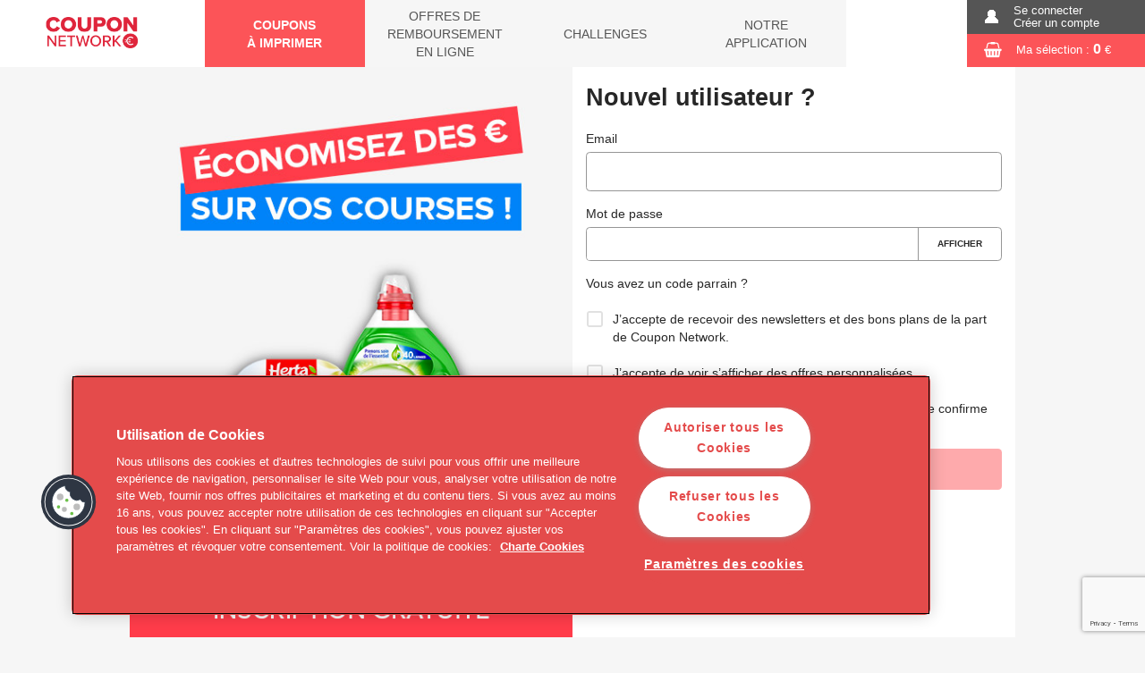

--- FILE ---
content_type: text/html; charset=utf-8
request_url: https://www.google.com/recaptcha/api2/anchor?ar=1&k=6Lfet3UUAAAAANAt4xsj3suJgQ_tfJ0ab3qJIBCI&co=aHR0cHM6Ly93d3cuY291cG9ubmV0d29yay5mcjo0NDM.&hl=en&v=PoyoqOPhxBO7pBk68S4YbpHZ&size=invisible&anchor-ms=20000&execute-ms=30000&cb=r8y2737xcd3h
body_size: 49606
content:
<!DOCTYPE HTML><html dir="ltr" lang="en"><head><meta http-equiv="Content-Type" content="text/html; charset=UTF-8">
<meta http-equiv="X-UA-Compatible" content="IE=edge">
<title>reCAPTCHA</title>
<style type="text/css">
/* cyrillic-ext */
@font-face {
  font-family: 'Roboto';
  font-style: normal;
  font-weight: 400;
  font-stretch: 100%;
  src: url(//fonts.gstatic.com/s/roboto/v48/KFO7CnqEu92Fr1ME7kSn66aGLdTylUAMa3GUBHMdazTgWw.woff2) format('woff2');
  unicode-range: U+0460-052F, U+1C80-1C8A, U+20B4, U+2DE0-2DFF, U+A640-A69F, U+FE2E-FE2F;
}
/* cyrillic */
@font-face {
  font-family: 'Roboto';
  font-style: normal;
  font-weight: 400;
  font-stretch: 100%;
  src: url(//fonts.gstatic.com/s/roboto/v48/KFO7CnqEu92Fr1ME7kSn66aGLdTylUAMa3iUBHMdazTgWw.woff2) format('woff2');
  unicode-range: U+0301, U+0400-045F, U+0490-0491, U+04B0-04B1, U+2116;
}
/* greek-ext */
@font-face {
  font-family: 'Roboto';
  font-style: normal;
  font-weight: 400;
  font-stretch: 100%;
  src: url(//fonts.gstatic.com/s/roboto/v48/KFO7CnqEu92Fr1ME7kSn66aGLdTylUAMa3CUBHMdazTgWw.woff2) format('woff2');
  unicode-range: U+1F00-1FFF;
}
/* greek */
@font-face {
  font-family: 'Roboto';
  font-style: normal;
  font-weight: 400;
  font-stretch: 100%;
  src: url(//fonts.gstatic.com/s/roboto/v48/KFO7CnqEu92Fr1ME7kSn66aGLdTylUAMa3-UBHMdazTgWw.woff2) format('woff2');
  unicode-range: U+0370-0377, U+037A-037F, U+0384-038A, U+038C, U+038E-03A1, U+03A3-03FF;
}
/* math */
@font-face {
  font-family: 'Roboto';
  font-style: normal;
  font-weight: 400;
  font-stretch: 100%;
  src: url(//fonts.gstatic.com/s/roboto/v48/KFO7CnqEu92Fr1ME7kSn66aGLdTylUAMawCUBHMdazTgWw.woff2) format('woff2');
  unicode-range: U+0302-0303, U+0305, U+0307-0308, U+0310, U+0312, U+0315, U+031A, U+0326-0327, U+032C, U+032F-0330, U+0332-0333, U+0338, U+033A, U+0346, U+034D, U+0391-03A1, U+03A3-03A9, U+03B1-03C9, U+03D1, U+03D5-03D6, U+03F0-03F1, U+03F4-03F5, U+2016-2017, U+2034-2038, U+203C, U+2040, U+2043, U+2047, U+2050, U+2057, U+205F, U+2070-2071, U+2074-208E, U+2090-209C, U+20D0-20DC, U+20E1, U+20E5-20EF, U+2100-2112, U+2114-2115, U+2117-2121, U+2123-214F, U+2190, U+2192, U+2194-21AE, U+21B0-21E5, U+21F1-21F2, U+21F4-2211, U+2213-2214, U+2216-22FF, U+2308-230B, U+2310, U+2319, U+231C-2321, U+2336-237A, U+237C, U+2395, U+239B-23B7, U+23D0, U+23DC-23E1, U+2474-2475, U+25AF, U+25B3, U+25B7, U+25BD, U+25C1, U+25CA, U+25CC, U+25FB, U+266D-266F, U+27C0-27FF, U+2900-2AFF, U+2B0E-2B11, U+2B30-2B4C, U+2BFE, U+3030, U+FF5B, U+FF5D, U+1D400-1D7FF, U+1EE00-1EEFF;
}
/* symbols */
@font-face {
  font-family: 'Roboto';
  font-style: normal;
  font-weight: 400;
  font-stretch: 100%;
  src: url(//fonts.gstatic.com/s/roboto/v48/KFO7CnqEu92Fr1ME7kSn66aGLdTylUAMaxKUBHMdazTgWw.woff2) format('woff2');
  unicode-range: U+0001-000C, U+000E-001F, U+007F-009F, U+20DD-20E0, U+20E2-20E4, U+2150-218F, U+2190, U+2192, U+2194-2199, U+21AF, U+21E6-21F0, U+21F3, U+2218-2219, U+2299, U+22C4-22C6, U+2300-243F, U+2440-244A, U+2460-24FF, U+25A0-27BF, U+2800-28FF, U+2921-2922, U+2981, U+29BF, U+29EB, U+2B00-2BFF, U+4DC0-4DFF, U+FFF9-FFFB, U+10140-1018E, U+10190-1019C, U+101A0, U+101D0-101FD, U+102E0-102FB, U+10E60-10E7E, U+1D2C0-1D2D3, U+1D2E0-1D37F, U+1F000-1F0FF, U+1F100-1F1AD, U+1F1E6-1F1FF, U+1F30D-1F30F, U+1F315, U+1F31C, U+1F31E, U+1F320-1F32C, U+1F336, U+1F378, U+1F37D, U+1F382, U+1F393-1F39F, U+1F3A7-1F3A8, U+1F3AC-1F3AF, U+1F3C2, U+1F3C4-1F3C6, U+1F3CA-1F3CE, U+1F3D4-1F3E0, U+1F3ED, U+1F3F1-1F3F3, U+1F3F5-1F3F7, U+1F408, U+1F415, U+1F41F, U+1F426, U+1F43F, U+1F441-1F442, U+1F444, U+1F446-1F449, U+1F44C-1F44E, U+1F453, U+1F46A, U+1F47D, U+1F4A3, U+1F4B0, U+1F4B3, U+1F4B9, U+1F4BB, U+1F4BF, U+1F4C8-1F4CB, U+1F4D6, U+1F4DA, U+1F4DF, U+1F4E3-1F4E6, U+1F4EA-1F4ED, U+1F4F7, U+1F4F9-1F4FB, U+1F4FD-1F4FE, U+1F503, U+1F507-1F50B, U+1F50D, U+1F512-1F513, U+1F53E-1F54A, U+1F54F-1F5FA, U+1F610, U+1F650-1F67F, U+1F687, U+1F68D, U+1F691, U+1F694, U+1F698, U+1F6AD, U+1F6B2, U+1F6B9-1F6BA, U+1F6BC, U+1F6C6-1F6CF, U+1F6D3-1F6D7, U+1F6E0-1F6EA, U+1F6F0-1F6F3, U+1F6F7-1F6FC, U+1F700-1F7FF, U+1F800-1F80B, U+1F810-1F847, U+1F850-1F859, U+1F860-1F887, U+1F890-1F8AD, U+1F8B0-1F8BB, U+1F8C0-1F8C1, U+1F900-1F90B, U+1F93B, U+1F946, U+1F984, U+1F996, U+1F9E9, U+1FA00-1FA6F, U+1FA70-1FA7C, U+1FA80-1FA89, U+1FA8F-1FAC6, U+1FACE-1FADC, U+1FADF-1FAE9, U+1FAF0-1FAF8, U+1FB00-1FBFF;
}
/* vietnamese */
@font-face {
  font-family: 'Roboto';
  font-style: normal;
  font-weight: 400;
  font-stretch: 100%;
  src: url(//fonts.gstatic.com/s/roboto/v48/KFO7CnqEu92Fr1ME7kSn66aGLdTylUAMa3OUBHMdazTgWw.woff2) format('woff2');
  unicode-range: U+0102-0103, U+0110-0111, U+0128-0129, U+0168-0169, U+01A0-01A1, U+01AF-01B0, U+0300-0301, U+0303-0304, U+0308-0309, U+0323, U+0329, U+1EA0-1EF9, U+20AB;
}
/* latin-ext */
@font-face {
  font-family: 'Roboto';
  font-style: normal;
  font-weight: 400;
  font-stretch: 100%;
  src: url(//fonts.gstatic.com/s/roboto/v48/KFO7CnqEu92Fr1ME7kSn66aGLdTylUAMa3KUBHMdazTgWw.woff2) format('woff2');
  unicode-range: U+0100-02BA, U+02BD-02C5, U+02C7-02CC, U+02CE-02D7, U+02DD-02FF, U+0304, U+0308, U+0329, U+1D00-1DBF, U+1E00-1E9F, U+1EF2-1EFF, U+2020, U+20A0-20AB, U+20AD-20C0, U+2113, U+2C60-2C7F, U+A720-A7FF;
}
/* latin */
@font-face {
  font-family: 'Roboto';
  font-style: normal;
  font-weight: 400;
  font-stretch: 100%;
  src: url(//fonts.gstatic.com/s/roboto/v48/KFO7CnqEu92Fr1ME7kSn66aGLdTylUAMa3yUBHMdazQ.woff2) format('woff2');
  unicode-range: U+0000-00FF, U+0131, U+0152-0153, U+02BB-02BC, U+02C6, U+02DA, U+02DC, U+0304, U+0308, U+0329, U+2000-206F, U+20AC, U+2122, U+2191, U+2193, U+2212, U+2215, U+FEFF, U+FFFD;
}
/* cyrillic-ext */
@font-face {
  font-family: 'Roboto';
  font-style: normal;
  font-weight: 500;
  font-stretch: 100%;
  src: url(//fonts.gstatic.com/s/roboto/v48/KFO7CnqEu92Fr1ME7kSn66aGLdTylUAMa3GUBHMdazTgWw.woff2) format('woff2');
  unicode-range: U+0460-052F, U+1C80-1C8A, U+20B4, U+2DE0-2DFF, U+A640-A69F, U+FE2E-FE2F;
}
/* cyrillic */
@font-face {
  font-family: 'Roboto';
  font-style: normal;
  font-weight: 500;
  font-stretch: 100%;
  src: url(//fonts.gstatic.com/s/roboto/v48/KFO7CnqEu92Fr1ME7kSn66aGLdTylUAMa3iUBHMdazTgWw.woff2) format('woff2');
  unicode-range: U+0301, U+0400-045F, U+0490-0491, U+04B0-04B1, U+2116;
}
/* greek-ext */
@font-face {
  font-family: 'Roboto';
  font-style: normal;
  font-weight: 500;
  font-stretch: 100%;
  src: url(//fonts.gstatic.com/s/roboto/v48/KFO7CnqEu92Fr1ME7kSn66aGLdTylUAMa3CUBHMdazTgWw.woff2) format('woff2');
  unicode-range: U+1F00-1FFF;
}
/* greek */
@font-face {
  font-family: 'Roboto';
  font-style: normal;
  font-weight: 500;
  font-stretch: 100%;
  src: url(//fonts.gstatic.com/s/roboto/v48/KFO7CnqEu92Fr1ME7kSn66aGLdTylUAMa3-UBHMdazTgWw.woff2) format('woff2');
  unicode-range: U+0370-0377, U+037A-037F, U+0384-038A, U+038C, U+038E-03A1, U+03A3-03FF;
}
/* math */
@font-face {
  font-family: 'Roboto';
  font-style: normal;
  font-weight: 500;
  font-stretch: 100%;
  src: url(//fonts.gstatic.com/s/roboto/v48/KFO7CnqEu92Fr1ME7kSn66aGLdTylUAMawCUBHMdazTgWw.woff2) format('woff2');
  unicode-range: U+0302-0303, U+0305, U+0307-0308, U+0310, U+0312, U+0315, U+031A, U+0326-0327, U+032C, U+032F-0330, U+0332-0333, U+0338, U+033A, U+0346, U+034D, U+0391-03A1, U+03A3-03A9, U+03B1-03C9, U+03D1, U+03D5-03D6, U+03F0-03F1, U+03F4-03F5, U+2016-2017, U+2034-2038, U+203C, U+2040, U+2043, U+2047, U+2050, U+2057, U+205F, U+2070-2071, U+2074-208E, U+2090-209C, U+20D0-20DC, U+20E1, U+20E5-20EF, U+2100-2112, U+2114-2115, U+2117-2121, U+2123-214F, U+2190, U+2192, U+2194-21AE, U+21B0-21E5, U+21F1-21F2, U+21F4-2211, U+2213-2214, U+2216-22FF, U+2308-230B, U+2310, U+2319, U+231C-2321, U+2336-237A, U+237C, U+2395, U+239B-23B7, U+23D0, U+23DC-23E1, U+2474-2475, U+25AF, U+25B3, U+25B7, U+25BD, U+25C1, U+25CA, U+25CC, U+25FB, U+266D-266F, U+27C0-27FF, U+2900-2AFF, U+2B0E-2B11, U+2B30-2B4C, U+2BFE, U+3030, U+FF5B, U+FF5D, U+1D400-1D7FF, U+1EE00-1EEFF;
}
/* symbols */
@font-face {
  font-family: 'Roboto';
  font-style: normal;
  font-weight: 500;
  font-stretch: 100%;
  src: url(//fonts.gstatic.com/s/roboto/v48/KFO7CnqEu92Fr1ME7kSn66aGLdTylUAMaxKUBHMdazTgWw.woff2) format('woff2');
  unicode-range: U+0001-000C, U+000E-001F, U+007F-009F, U+20DD-20E0, U+20E2-20E4, U+2150-218F, U+2190, U+2192, U+2194-2199, U+21AF, U+21E6-21F0, U+21F3, U+2218-2219, U+2299, U+22C4-22C6, U+2300-243F, U+2440-244A, U+2460-24FF, U+25A0-27BF, U+2800-28FF, U+2921-2922, U+2981, U+29BF, U+29EB, U+2B00-2BFF, U+4DC0-4DFF, U+FFF9-FFFB, U+10140-1018E, U+10190-1019C, U+101A0, U+101D0-101FD, U+102E0-102FB, U+10E60-10E7E, U+1D2C0-1D2D3, U+1D2E0-1D37F, U+1F000-1F0FF, U+1F100-1F1AD, U+1F1E6-1F1FF, U+1F30D-1F30F, U+1F315, U+1F31C, U+1F31E, U+1F320-1F32C, U+1F336, U+1F378, U+1F37D, U+1F382, U+1F393-1F39F, U+1F3A7-1F3A8, U+1F3AC-1F3AF, U+1F3C2, U+1F3C4-1F3C6, U+1F3CA-1F3CE, U+1F3D4-1F3E0, U+1F3ED, U+1F3F1-1F3F3, U+1F3F5-1F3F7, U+1F408, U+1F415, U+1F41F, U+1F426, U+1F43F, U+1F441-1F442, U+1F444, U+1F446-1F449, U+1F44C-1F44E, U+1F453, U+1F46A, U+1F47D, U+1F4A3, U+1F4B0, U+1F4B3, U+1F4B9, U+1F4BB, U+1F4BF, U+1F4C8-1F4CB, U+1F4D6, U+1F4DA, U+1F4DF, U+1F4E3-1F4E6, U+1F4EA-1F4ED, U+1F4F7, U+1F4F9-1F4FB, U+1F4FD-1F4FE, U+1F503, U+1F507-1F50B, U+1F50D, U+1F512-1F513, U+1F53E-1F54A, U+1F54F-1F5FA, U+1F610, U+1F650-1F67F, U+1F687, U+1F68D, U+1F691, U+1F694, U+1F698, U+1F6AD, U+1F6B2, U+1F6B9-1F6BA, U+1F6BC, U+1F6C6-1F6CF, U+1F6D3-1F6D7, U+1F6E0-1F6EA, U+1F6F0-1F6F3, U+1F6F7-1F6FC, U+1F700-1F7FF, U+1F800-1F80B, U+1F810-1F847, U+1F850-1F859, U+1F860-1F887, U+1F890-1F8AD, U+1F8B0-1F8BB, U+1F8C0-1F8C1, U+1F900-1F90B, U+1F93B, U+1F946, U+1F984, U+1F996, U+1F9E9, U+1FA00-1FA6F, U+1FA70-1FA7C, U+1FA80-1FA89, U+1FA8F-1FAC6, U+1FACE-1FADC, U+1FADF-1FAE9, U+1FAF0-1FAF8, U+1FB00-1FBFF;
}
/* vietnamese */
@font-face {
  font-family: 'Roboto';
  font-style: normal;
  font-weight: 500;
  font-stretch: 100%;
  src: url(//fonts.gstatic.com/s/roboto/v48/KFO7CnqEu92Fr1ME7kSn66aGLdTylUAMa3OUBHMdazTgWw.woff2) format('woff2');
  unicode-range: U+0102-0103, U+0110-0111, U+0128-0129, U+0168-0169, U+01A0-01A1, U+01AF-01B0, U+0300-0301, U+0303-0304, U+0308-0309, U+0323, U+0329, U+1EA0-1EF9, U+20AB;
}
/* latin-ext */
@font-face {
  font-family: 'Roboto';
  font-style: normal;
  font-weight: 500;
  font-stretch: 100%;
  src: url(//fonts.gstatic.com/s/roboto/v48/KFO7CnqEu92Fr1ME7kSn66aGLdTylUAMa3KUBHMdazTgWw.woff2) format('woff2');
  unicode-range: U+0100-02BA, U+02BD-02C5, U+02C7-02CC, U+02CE-02D7, U+02DD-02FF, U+0304, U+0308, U+0329, U+1D00-1DBF, U+1E00-1E9F, U+1EF2-1EFF, U+2020, U+20A0-20AB, U+20AD-20C0, U+2113, U+2C60-2C7F, U+A720-A7FF;
}
/* latin */
@font-face {
  font-family: 'Roboto';
  font-style: normal;
  font-weight: 500;
  font-stretch: 100%;
  src: url(//fonts.gstatic.com/s/roboto/v48/KFO7CnqEu92Fr1ME7kSn66aGLdTylUAMa3yUBHMdazQ.woff2) format('woff2');
  unicode-range: U+0000-00FF, U+0131, U+0152-0153, U+02BB-02BC, U+02C6, U+02DA, U+02DC, U+0304, U+0308, U+0329, U+2000-206F, U+20AC, U+2122, U+2191, U+2193, U+2212, U+2215, U+FEFF, U+FFFD;
}
/* cyrillic-ext */
@font-face {
  font-family: 'Roboto';
  font-style: normal;
  font-weight: 900;
  font-stretch: 100%;
  src: url(//fonts.gstatic.com/s/roboto/v48/KFO7CnqEu92Fr1ME7kSn66aGLdTylUAMa3GUBHMdazTgWw.woff2) format('woff2');
  unicode-range: U+0460-052F, U+1C80-1C8A, U+20B4, U+2DE0-2DFF, U+A640-A69F, U+FE2E-FE2F;
}
/* cyrillic */
@font-face {
  font-family: 'Roboto';
  font-style: normal;
  font-weight: 900;
  font-stretch: 100%;
  src: url(//fonts.gstatic.com/s/roboto/v48/KFO7CnqEu92Fr1ME7kSn66aGLdTylUAMa3iUBHMdazTgWw.woff2) format('woff2');
  unicode-range: U+0301, U+0400-045F, U+0490-0491, U+04B0-04B1, U+2116;
}
/* greek-ext */
@font-face {
  font-family: 'Roboto';
  font-style: normal;
  font-weight: 900;
  font-stretch: 100%;
  src: url(//fonts.gstatic.com/s/roboto/v48/KFO7CnqEu92Fr1ME7kSn66aGLdTylUAMa3CUBHMdazTgWw.woff2) format('woff2');
  unicode-range: U+1F00-1FFF;
}
/* greek */
@font-face {
  font-family: 'Roboto';
  font-style: normal;
  font-weight: 900;
  font-stretch: 100%;
  src: url(//fonts.gstatic.com/s/roboto/v48/KFO7CnqEu92Fr1ME7kSn66aGLdTylUAMa3-UBHMdazTgWw.woff2) format('woff2');
  unicode-range: U+0370-0377, U+037A-037F, U+0384-038A, U+038C, U+038E-03A1, U+03A3-03FF;
}
/* math */
@font-face {
  font-family: 'Roboto';
  font-style: normal;
  font-weight: 900;
  font-stretch: 100%;
  src: url(//fonts.gstatic.com/s/roboto/v48/KFO7CnqEu92Fr1ME7kSn66aGLdTylUAMawCUBHMdazTgWw.woff2) format('woff2');
  unicode-range: U+0302-0303, U+0305, U+0307-0308, U+0310, U+0312, U+0315, U+031A, U+0326-0327, U+032C, U+032F-0330, U+0332-0333, U+0338, U+033A, U+0346, U+034D, U+0391-03A1, U+03A3-03A9, U+03B1-03C9, U+03D1, U+03D5-03D6, U+03F0-03F1, U+03F4-03F5, U+2016-2017, U+2034-2038, U+203C, U+2040, U+2043, U+2047, U+2050, U+2057, U+205F, U+2070-2071, U+2074-208E, U+2090-209C, U+20D0-20DC, U+20E1, U+20E5-20EF, U+2100-2112, U+2114-2115, U+2117-2121, U+2123-214F, U+2190, U+2192, U+2194-21AE, U+21B0-21E5, U+21F1-21F2, U+21F4-2211, U+2213-2214, U+2216-22FF, U+2308-230B, U+2310, U+2319, U+231C-2321, U+2336-237A, U+237C, U+2395, U+239B-23B7, U+23D0, U+23DC-23E1, U+2474-2475, U+25AF, U+25B3, U+25B7, U+25BD, U+25C1, U+25CA, U+25CC, U+25FB, U+266D-266F, U+27C0-27FF, U+2900-2AFF, U+2B0E-2B11, U+2B30-2B4C, U+2BFE, U+3030, U+FF5B, U+FF5D, U+1D400-1D7FF, U+1EE00-1EEFF;
}
/* symbols */
@font-face {
  font-family: 'Roboto';
  font-style: normal;
  font-weight: 900;
  font-stretch: 100%;
  src: url(//fonts.gstatic.com/s/roboto/v48/KFO7CnqEu92Fr1ME7kSn66aGLdTylUAMaxKUBHMdazTgWw.woff2) format('woff2');
  unicode-range: U+0001-000C, U+000E-001F, U+007F-009F, U+20DD-20E0, U+20E2-20E4, U+2150-218F, U+2190, U+2192, U+2194-2199, U+21AF, U+21E6-21F0, U+21F3, U+2218-2219, U+2299, U+22C4-22C6, U+2300-243F, U+2440-244A, U+2460-24FF, U+25A0-27BF, U+2800-28FF, U+2921-2922, U+2981, U+29BF, U+29EB, U+2B00-2BFF, U+4DC0-4DFF, U+FFF9-FFFB, U+10140-1018E, U+10190-1019C, U+101A0, U+101D0-101FD, U+102E0-102FB, U+10E60-10E7E, U+1D2C0-1D2D3, U+1D2E0-1D37F, U+1F000-1F0FF, U+1F100-1F1AD, U+1F1E6-1F1FF, U+1F30D-1F30F, U+1F315, U+1F31C, U+1F31E, U+1F320-1F32C, U+1F336, U+1F378, U+1F37D, U+1F382, U+1F393-1F39F, U+1F3A7-1F3A8, U+1F3AC-1F3AF, U+1F3C2, U+1F3C4-1F3C6, U+1F3CA-1F3CE, U+1F3D4-1F3E0, U+1F3ED, U+1F3F1-1F3F3, U+1F3F5-1F3F7, U+1F408, U+1F415, U+1F41F, U+1F426, U+1F43F, U+1F441-1F442, U+1F444, U+1F446-1F449, U+1F44C-1F44E, U+1F453, U+1F46A, U+1F47D, U+1F4A3, U+1F4B0, U+1F4B3, U+1F4B9, U+1F4BB, U+1F4BF, U+1F4C8-1F4CB, U+1F4D6, U+1F4DA, U+1F4DF, U+1F4E3-1F4E6, U+1F4EA-1F4ED, U+1F4F7, U+1F4F9-1F4FB, U+1F4FD-1F4FE, U+1F503, U+1F507-1F50B, U+1F50D, U+1F512-1F513, U+1F53E-1F54A, U+1F54F-1F5FA, U+1F610, U+1F650-1F67F, U+1F687, U+1F68D, U+1F691, U+1F694, U+1F698, U+1F6AD, U+1F6B2, U+1F6B9-1F6BA, U+1F6BC, U+1F6C6-1F6CF, U+1F6D3-1F6D7, U+1F6E0-1F6EA, U+1F6F0-1F6F3, U+1F6F7-1F6FC, U+1F700-1F7FF, U+1F800-1F80B, U+1F810-1F847, U+1F850-1F859, U+1F860-1F887, U+1F890-1F8AD, U+1F8B0-1F8BB, U+1F8C0-1F8C1, U+1F900-1F90B, U+1F93B, U+1F946, U+1F984, U+1F996, U+1F9E9, U+1FA00-1FA6F, U+1FA70-1FA7C, U+1FA80-1FA89, U+1FA8F-1FAC6, U+1FACE-1FADC, U+1FADF-1FAE9, U+1FAF0-1FAF8, U+1FB00-1FBFF;
}
/* vietnamese */
@font-face {
  font-family: 'Roboto';
  font-style: normal;
  font-weight: 900;
  font-stretch: 100%;
  src: url(//fonts.gstatic.com/s/roboto/v48/KFO7CnqEu92Fr1ME7kSn66aGLdTylUAMa3OUBHMdazTgWw.woff2) format('woff2');
  unicode-range: U+0102-0103, U+0110-0111, U+0128-0129, U+0168-0169, U+01A0-01A1, U+01AF-01B0, U+0300-0301, U+0303-0304, U+0308-0309, U+0323, U+0329, U+1EA0-1EF9, U+20AB;
}
/* latin-ext */
@font-face {
  font-family: 'Roboto';
  font-style: normal;
  font-weight: 900;
  font-stretch: 100%;
  src: url(//fonts.gstatic.com/s/roboto/v48/KFO7CnqEu92Fr1ME7kSn66aGLdTylUAMa3KUBHMdazTgWw.woff2) format('woff2');
  unicode-range: U+0100-02BA, U+02BD-02C5, U+02C7-02CC, U+02CE-02D7, U+02DD-02FF, U+0304, U+0308, U+0329, U+1D00-1DBF, U+1E00-1E9F, U+1EF2-1EFF, U+2020, U+20A0-20AB, U+20AD-20C0, U+2113, U+2C60-2C7F, U+A720-A7FF;
}
/* latin */
@font-face {
  font-family: 'Roboto';
  font-style: normal;
  font-weight: 900;
  font-stretch: 100%;
  src: url(//fonts.gstatic.com/s/roboto/v48/KFO7CnqEu92Fr1ME7kSn66aGLdTylUAMa3yUBHMdazQ.woff2) format('woff2');
  unicode-range: U+0000-00FF, U+0131, U+0152-0153, U+02BB-02BC, U+02C6, U+02DA, U+02DC, U+0304, U+0308, U+0329, U+2000-206F, U+20AC, U+2122, U+2191, U+2193, U+2212, U+2215, U+FEFF, U+FFFD;
}

</style>
<link rel="stylesheet" type="text/css" href="https://www.gstatic.com/recaptcha/releases/PoyoqOPhxBO7pBk68S4YbpHZ/styles__ltr.css">
<script nonce="vwOeZVRPAiot2pzLeP3O8w" type="text/javascript">window['__recaptcha_api'] = 'https://www.google.com/recaptcha/api2/';</script>
<script type="text/javascript" src="https://www.gstatic.com/recaptcha/releases/PoyoqOPhxBO7pBk68S4YbpHZ/recaptcha__en.js" nonce="vwOeZVRPAiot2pzLeP3O8w">
      
    </script></head>
<body><div id="rc-anchor-alert" class="rc-anchor-alert"></div>
<input type="hidden" id="recaptcha-token" value="[base64]">
<script type="text/javascript" nonce="vwOeZVRPAiot2pzLeP3O8w">
      recaptcha.anchor.Main.init("[\x22ainput\x22,[\x22bgdata\x22,\x22\x22,\[base64]/[base64]/[base64]/bmV3IHJbeF0oY1swXSk6RT09Mj9uZXcgclt4XShjWzBdLGNbMV0pOkU9PTM/bmV3IHJbeF0oY1swXSxjWzFdLGNbMl0pOkU9PTQ/[base64]/[base64]/[base64]/[base64]/[base64]/[base64]/[base64]/[base64]\x22,\[base64]\\u003d\x22,\[base64]/CkW0DDMOqTmDDslLCjMKawo3ClsKkTXYzwr3Di8K8wow1w5otw7nDjDzCpsKsw7tnw5Vtw6JAwoZ+AMKfCUTDncO8wrLDtsOmAMKdw7DDgkUSfMOAY2/Dr3R2R8KJAcOnw6ZUVEhLwocEwoTCj8Oqem/DrMKSC8OWHMOIw6TCuTJ/ZcKfwqpiGGPCtDfCmDDDrcKVwr1uGm7CmMKKwqzDvjhPYsOSw4TDkMKFSFzDocORwr4bCnF1w4Asw7HDicOfM8OWw5zClcKpw4MWw41vwqUAw6nDl8K3RcObbETCm8KXblQtFErCoChXbTnCpMK1YsOpwqw2w4Frw5xOw43CtcKdwqt0w6/CqMKsw6h4w6HDj8OkwpstN8O1NcOtdMOJCnZJGwTChsOdF8Kkw4fDmMKhw7XCoFIewpPCu1w7KFHCvE3DhF7ChcOjRB7CgsK/CQE6w6nCjsKiwqV/[base64]/ChFU9wqnDk8Onw7LDhxjDtw51OBVxVsKRwrsrHsOfw61XwqZNOcKLwoHDlsO/w5g1w5HCkT11FhvCiMOMw5xRacKbw6TDlMKHw5jChhoAwrZ4SholXHoow4BqwplSw65GNsKPK8O4w6zDqVZZKcOCw4XDi8O3M3VJw43Cm3rDskXDlA/Cp8KfdyJdNcO1WsOzw4hLw4bCmXjCgcO2w6rCnMOhw6kQc1tEb8OHYgnCjcOrCDY5w7Uhwr/DtcOXw5jCk8OHwpHCnB1lw6HCt8KXwoxSwozDqBh4woTDtsK1w4Btwq8OAcKrHcOWw6HDrkBkTQlTwo7DksKbwqPCrF3DmWjCoAHCnkDCqCnDqVYAwpUje2bCgMKuw7rCpsKYwoZsOzvCu8KLw5LDvGx5CMKKw6/CmzhywpN4HWIswqAnJXjDmycFw4I6GmRVwrvCt3EfwpQYNsKfeybDk0vChcKMw7HDs8K5WcKYwrkbwo/Cm8K7wrlEG8Oww6/[base64]/Dj8KRw7XCrwBSw5hXwq1lwpXCiTTDp1B8WGVZH8KiwqIJY8K+w6nDgmjDhMOaw55iTsOEUVjCl8KmMAwufTcPwqBSwpFoRXnDjsObUGbDssKlAH0mwrk0EcO4wrvCvhDCsWPCoTXDgcKzwq/[base64]/DqlpUwr1PVRDCglQ6w7PCjcOmQF8ywqZjwpt9woM2w4IwasO+ZcOTwrFQw78PZ0bDhH4GCcO7wqzCrB4KwoE+woPDtcOjJcKDCcOzCGwrwocmwqzCpcOzYsKzPW8xCMKUHH/Dg0rDsUfDhsKtdMO8w6l/JsOKw7fCr1wSwpPCr8O7dMKOwqPCoi3DpHBZwqwFw4w4w7lPwq4Yw6NSV8KtRMKhw6fDr8KjDsKPNyPDrFcwGMODwpfDqcOZw5wwTcOcMcOMwrLDrMKHbDQHwrLCsQrDvMOxfMK1w5bCrw/DrG5fO8OLKw5pYMOsw59Bw5IKwqzCmMOMCARSw4TCpAXDi8KTfh18w5PCjRDCpsO1wofDn13CrDM7IW/DigYjJMKJwo3CtRXDkcOiFg7CpD1mAXJyfcKMZFvCmsOVwp5MwoYOw5t+L8KMwoDDg8Orwo/Dn0TCq2UxDsKrEsO1P0fDl8ObXS4BesOTdkdpMRvDpMO5wrPDp1/DgMKrw4cuw6Y0wpUMwqw9d3jCisO7O8KyLMOWL8KGe8KNwpgLw41aXB0NY10ew6LDoXnDrnVbworCjcO4QDIvAyTDhcKXAzNyGcKtDhDCjcK7NS8hwp9jwpzCscOKaEvCrQ/Do8K3woLCucKOZzzCkFPDgkHClsOVC3TDrDc/[base64]/U1TDhcO5D8KbLMKKwp/DicObA0vDnTHCghstw53Dr8OQenvCmQkZaUjDtgQPwrAIP8OpODnDmVvDnsKmUGobOHbCtFsqw74fWl0OwrF5wqonKWrDmMO1wr/CvS86d8KvCsKiDMOBVlsND8KIbcKrw7p4wp3CtDkQaxrCkwZldcKoGCBkJQ8OJ0c9KQXCv0fDqGvCigUBwp0rw6BqGcKPAEkAcMK/w63DlsKJw5DCt3Jpw7oGHcKyecOabWrCikpUw49RKmfDkwXCmcOvwq3CrXxMZQDDtx1FRcOzwr5vPyBgamNUaGBHLEfCpHTCkMKJNTPDly/DrTHChTvDki3DrhHCp2jDvcOtBcKaHXvDq8OKXBcoHh1HeT7CmD4ISQp2X8KBw5XDhMOEZsOLe8OzMMKMXDUJZ0J0w4nCnMOLE2B7w57Dn2XCusOGw7PDvVnComA+w5JbwpoKKsKIwoDDvCswwpLChznDgcK+FMKzwqsfTsKfbARbJcKhw6JswpXDhk/DmcOWwoLDvsKYwq4Ww5zCnk/[base64]/ChcOjw6TCp8KpXSzCqHXCicKTJ8OQwrZ9R0XCn1bDhWobLMOhw61yVMOUEAvCkFTDoxhLw79LLw7DjMO1wrI2wq3DjELDmjtINAZeCcOsR3Vew6l/FsO1w4hnwr9caxAxw6Amw4fCg8OoAMOHw5LClADDpGZzaHHDr8KCKgwDw7vDrT3DiMKhwrAJRx/DsMOyLkHCqsOnBFIma8OzX8O3w7dUbw3DtcOgw57DgTfCssObasKHZsKPZsOiOAsFCMKFwoDDt1ElwqURGFrDmQ7DsRbCgMOVDwYyw53DicOkwp7CoMO5w78awq4uw4snw4p1wqw2woPDjsOPw417wpl/[base64]/CucOZUcKBwoYhTcKnw7wFwpvCkyk3wrB0w5TDrQrDsSkBOsOPTsOgSDtgwok1O8KOScOpLVt2C3fDqz7DqFbCgDfDosK/c8OOwrnDjDVQwrUBacKONynCr8KQw5RYOk5uw7I8w7BBdcOtwrIVNzDDmAIgwrpDwoEWdmcTw4nDisOgWVzDsQnCo8KWZcKdJMKIGCZTbcKDw67ChMK1wrNOZ8Kew7ljJxs/ZgnDu8KPwqJlwpw5HMKpw6tfK0JaOUPCo08vwonCkMKAwoHCoGdaw7U5bhXCkcKaCUF4wp/CtcKbSwhLKCbDk8O1w501w4HDvMOkAVlBw4VcXsOIC8KySA/CtDIvw5QBw5PDncKUZMOlRyRPw7/CjFEzw53DgMKnw4/CkEFvPj7CnsKuwpV5SkwVD8K1DxAxw7BwwpsveF3Dv8O2IsO6wqAsw7hbwqBnw5xlwpFtw4vCi0jDlkMTGMOpBRZrOsKXGsK9KgPCsW0UDDRzAygNEsKIwqtiw7w+wr/DucKiKsKPKMOhw5zCiMOGalHDkcKAw7nDjCwPwqhTw4vCpMKTGcKoKMO6Pxtkwqx3WsOpFmkvwrLDqy/Crlh+wpFmGRbDr8KxKEVhIh3DvcOuwrN1P8KSwpXCisOLwpzDoB0BU0bCtsKnwqDDvXQjw53DqMOIw4ciwpvDjMOiwqDCqcK1Fm0OwpHDhVTCvHJhw7rCrcKlwqAJAMKhw65DJcKNwo0DL8KFwr/DtsKdd8O7A8KXw4rCgBnDkMKcw68yUcOQMsOuIsOBw7LCg8OlF8OzTTHDoTsRw4hew6XDlsOHEMOOJcOJYsO/Onc4ewzCihbCmMKTIjFOw6ICw7/DkglbCg3DtD1af8OjBcOnw5XCoMOtwo3CrhTCo1/DuHxyw4/ChxPCjsOPwpLDrDPDl8KkwpV+w5puw68iw4AtKw/CtgPCv1s+w5jDgQIYGsOMwpcVwrxKWcKNw4HCuMOoIMOuwoXDnjjDiTHCoizChcKNdAd9wqFtZSFfwpTDoCkvGDXDgMKeO8KpZn/DvMOLasO/eMKnTlfDnhHCuMOxRX0vbsO8RsKzwpPDkU3Dk2VEwrTDoMKdW8Oew4jDhXvDrsONwqHDhMKQIsO6wqfDjzJzw4ZUPMKzw7HDj1N8Q1DCmx1Jw7bDncO7YMOhwo/[base64]/CtHPDoH4qwqZJejnCl8KzMipXw6gyCMOcYsOdw57CqMOMfEtuwrFbwrxiJ8Obw5AXLsKfwphKasOUw450TcOtw596J8KvVMOpIsKaSMKOKMOmYjfCvsKhwrx4wq/Dg2XCqXzCv8K7wpM5K0wzD33ChMOswq7DngDClMKXacKeAwUTWMKYwr9VAcK9wrU7QsOowrUQCMOEb8ObwpU4fMKIWsOPwq3Cty10wo0CDFTCvWjCtMKfwp/Dp3QJICXDpcO8wq4aw47CicO5w7vCuGHClDZuAhwMXMKfw79bO8OHw4XCiMObOcOlTMO7wrV8wpvCkkPCu8K3KygvO1XCr8KXGMKbw7XDg8KGM1LCkhvDo3Raw6/CkcOpw58Iwr/[base64]/[base64]/CtMKbw5rDjl07wqh0LsKOwpQlwqcYw5XCr8OdNm/DknbDgg4Lw4cRAMKSwqbDusKFIMO9w7XDicODw5VpDXPDl8KFwpvCrMO2QFjDpW1OwojDoB0Uw5TCj2rChVpdIgB8XcOyE1h5Bl/[base64]/CvhsSTcO+HcO+bx8CHXxcHF8HbDDCqSfDnQvCnMKJwqBywqbDl8OiVl0caHtwwpdrB8OewqzDtsOfwqd3fsK5w4AUY8OEwqorWMOTHGLCosKBU2XDqcO9b2d5HMOjwqQ3b1xWck/DisO7HRIsPWHDgEs2woDCoBdew7DCpzrCnHtGw7vCscKmYV/CucK3TcKEw4EvVMOkwoMlw4N/wpjDm8OAwqArOwHDvsO8V1BfwqnDrSsuHMKQIA3DgmcFTnTCpsKrZVLCiMOBw6Bbwr/CucKJJMOlXSzDnsOJfShwOX4QcMOJeFsow5ZYI8Ouw77DjXhqISjCkRnCuwgmfsKwwo9+UGYxVzvCpcK2wqsQBMOoV8Obf15sw4VOw7fCty/CusK8w7vDusKCwp/DozMFw7DCmUkvwp/DicKKWcOOw77CvsKecmLDp8KFQMKbAcKvw7RDC8OCaWzDr8KrTx7DpMO+wrPDvsOYN8Kqw7zDkkfClsOvDMKiw78PLybDlcOiHcOPwoZxwoVMw5EXP8OoDHdIwrxMw4c+TMKiw57Dh0Q+XMOJGS5pwonCssO3wp0Ewrsyw5wNw63DmMK9S8KjT8O5w75ewp/[base64]/DiMOvwobCoMOLw4TDj8OLSsO7w7fCvMK5SsObw5/DrMKbwrXDsnoNN8Obw5PDsMOLw5p/KDofS8Osw6XDmhZfw6F/w6LDnBJ3wr/[base64]/w6xFPMOpw59+BcOKTsOrHMOywp8XLjfDmMOHw4gNG8KCwppowrXDp0lsw6jDuytsf2YJEy3DksKhw69kw7rDrsODw6Eiw4zDjlFww5FVa8O+PMOKNcOfwpbCjsK2VxHCk19Kw4EXwrpNwroQw6x1DsOswovCoxEqS8ONBF/DvcKTdX7DtlxDT23DsCHDvWjDrMKCwqwzwq1wGhDDryc8w7nCh8KSw6lmO8OoSUjCpTXDr8OxwpxDfsOswr9VB8OEw7XDo8KQw5DDoMKowrpRw4QYeMOQwpEqwpDChD9gNcKGw7XDhB55wp/Cv8O3IAVFw6Zywp7CvsKvwpQfAsKiwroDwpTDisOQF8K8L8Oyw5NPPRjCpsKpw7o7fiXChUjDsiEcw5nCvxY0wqTCtcOWGMKxJRYGwonDgcKoPkrDucKFImbDiVLDvTLDrQEFXMOLR8KERMOZw5Jmw7YTw6LDsMKUwrXCtC/CiMOvwr5Jw5nDmnzDhlJVaywjHRrCqcKDwp5dNsOMwpwTwoAJwp1BU8K2w7TCkMOPdi5pBcOMwpYbw7zCiT4GEsOrWH3CvcORMcKwUcOJw49Cw6RmAcOTLcKRTsOpw6vDlcOywpbCqsOxei/CssOTw4Yow5zDgApFw6Ryw6jDuhsQw47ClGB1w5/[base64]/FsKVUMKGw6clwrF/HMKUw6LCk8Kww7QSY8KkRUrDp2zDo8OAAlnCmBltOsO/wqYqw6/[base64]/Coy9sOcOswqzCiMOifAPDg8O2TkQMwoZfCsO5woTDgcOZw7JhXHgdwpUuWcOoDmjDscKbwrcMw7bDvMOXC8O+NMOsdcOIDMKKwqHDn8OVwoTCnw/[base64]/wq4owpHDtHjDizAVw47DvcKrfsOlRcOvw7Q0w7pUKcOoI3d9w6I1LkPDpMKawqYLLMKswqDCgEt4dsK2w6/[base64]/DtUREOcOow5PDnBdCwqXCusOPIm44w6fCqcOnaVbCu3YDwp4Dc8KiUMOAwpHDkEDDoMOxwqPCpsK5wplpccOVw4zDrBQ2w5/DvMOzYQ/Csy01EgDColjDu8Osw7R3MxLDkm7DkMOpw4UHw4TDsGXDj2YtwqTCozzCscKcEUAMAmrCkRvCncOnwqTDqcK3MCnDsF/CmcOVacOlwprDg0VJwpIbMMOVMlZ+XMK9w6VkwrXCklJQRsOWMDZXwpjDksOmwqnDq8KswrjCo8Ksw7V2EsKgw5JCwr/Cq8K6F0EJw4fDqMKzw7jDucKWYsOUw5g4JQ1Ww54zw7l1LFIjw6QCK8OQwocUNg3CuhJ/UnDChsK+w4/DnMOKw6NDdW/CigvCqh/[base64]/VsOPb8OWwpTCicOTKyfClUxgw5PDqcO6w6bCkcOXGA3CqF3DucO8wrAndQvCtsO4w5fCg8K5AMORw74fOSPCql9PUkrDn8OiTATDrAPCj1sFwpMuf2bCnAkww5bDr1RwwqLDgMKmwofCtDnCg8KWw69fw4fDksORw4BgwpAXwovDsi7CtcO/JXM5XMKlEi0nR8OkwrXCmsKHw6DCgsKSwp7CjMO+Zz3Dv8Odw5jCpsKsO0Nww710BlJ4NcOqGsO7bcK+wphtw71rOxFQw4HDgFpUwo02wrXCnTwDwpnCvsKxwr/DogocaHNwUH3CjMOiVFk/w51fCsOrw4FHUsOQGcKaw7LDmnjDksOnw57CgRJcwr/DoT/CsMK1OsKRw4DChj9kw51/OsOLw4xGIXjCvVdpcsOSwr3DmsO5w77CjT5fwogzeCvDiinClnTDhMOAQFovw7LDtMORw7nDusK1wqrCgcOlLTnCjsKow5XDk1YKwovCi1DDt8OKYsKDwpjCssKoJGzDqXzDusOgKMK1w7/Cg3wmwqHCu8OawrMoXsK3OmnCjMKWV0Fdw7zCnDtGZ8OIw4IHRsOpwqVzwo9JwpUawp4FKcKRw5/CmcOMwrzDtsKhcx7DgFXCjn/CuVESw7HCmzZ5f8Kow6A5U8O7Fnx4Ag0RVsK4wqDDrMKAw5bCjcKybMOnHUwVEcK8O3M5wojCncOww6XCiMKkw5clw5ocd8OHwqHCjSLDhFlTw5pyw4tnwp3ClX0fNxNjwqFxw47Co8OHN2IAK8Klw58JInJzwrRkwp8sD0xowr7CuE/Dr2kRScKraBbCtsOiP1BhbWPDgsO8wp7CuTwia8Oiw53CiTFPC1XCuD7DhW55wrRJK8KDw73DlMKWLw0jw6DCiQ7CrTN7wpchw7LCkkwWYwUyw6XCm8KQAMKbEDXCq1DDlsKAwrbDuHtZZ8K/dDbDol3CssOVwohnRC/[base64]/DicOhwqHCs8Kcw5fDuMK7wrUswonDqj8EwpgPGjNyQcK4w6vDmi3ChwjCnHFhw7bCqcOsDkfCpglGaQbClGTDpFYmwogzwp/[base64]/DkfDln/Cv8OFLMOVY8KawozDo8KCwrMWw6jCtcO9ejjCqxzDmXzCj29fw53Ci04XE3pNPsKSOsKVwoPCp8K3B8OBwow9McO1wr3DvcKow6LDtMKFwrTCsRfCuRLCjWlvCFzDhWnCvw/CucKmGcKtcxMcK3TCqcOJM33CtsKxw5TDusOALiIdwoLDjT7DjcKjw7tmw54UUsKRI8KYT8K0PzDDuULCssOvIWRjwrhVwoMpwqjDqHtkZk1tNcONw4N7NCHCr8KWecKCOcKSwo0dw6nDqnDCgm3Ch3jCgcKPecObHmRgRTlEX8OCJsOuQsKkIDZEw57CsC/[base64]/CghJdAMKzF8ObCULDncKGwpTDrsO/U1HDgEUcWMODN8O9w5dew5DCgsKBbcKfw4LDjgjDuFDDiWktT8O9cAMNwojCgB5pEsOIwrDCiCHDkX0Xw7BRw6cdVBPCqE3Cun/DiizCiAHDi2/Dt8O7wpAOwrUBw5TDnT4Zwplow6bCr2/CiMOAwo3CnMOkPcOXw7hpVSxgwprCucOgw7MPw5PCmsKXFwfDoC7DiRXCpMOjNcKew6pJw4gHwqZZw6VYw55Ow4fDkcKUX8OCwpLDjMKKQcKbWcKFDsOFLsOxwpHDlEIMw4Ztwrh/wo/CkXHDpVnDhhPDuEfChV/Dm2pbdk4FwrLCmz3DpsKsATYUDwPDj8KsH3zDtwvCh0zChcK0wpfDkcKZIjjDghU1w7U6w79OwrQ9wodJXsKXF0R0XGvCpMK9w6FAw6Y1B8OlwoFrw5jDol/[base64]/DvS02w67DviHDnmLCozBbSsKBwrFbw6JQB8OGwq/CpcKrf2/DvzgEcl/[base64]/CrMKSw7sXwq84w7fDn8OiLcKAacKzC2TColzDnsOkYQs4HXpww59UGz/DpcKNWcK5wrLDpknCoMKOwpjDicKGwqTDtCbCnMKcUE7DpcKQwqXDtcOjw4XDpsO7HT/CgXPDr8OJw4rCisKKd8Kcw4TDl3IaPwYDW8OvQhd8DsO+CsO0C3ZUwp/CrcO0WsKOWhkPwp3DhFQzwoAZNMKhwoTCongsw5A5EsKJw7/CocOkw7TCssKOAMKoTQcOLQzDuMOpw4YMwp9hZAM1w6jDiFvDmcK8w7/CpMOrwqrCqcO0wpMoe8KJQg3CmUXDgcO/wqxiH8KGBUrDtyHDjMOtwpvDjMKHemTCkcKlMn7Cu3w1B8OXw6nDmMKRwoojMlVJTEXCpsKew4QmR8OhNwnDr8KDSEXCtsORw5FGS8KhM8KQeMKMDsKJwqwFwqDCghhBwodiw7DDuw4Aw7/DrF4dw7/Dt3pABsOhwq17w6DCjFXCnF0ywrXCiMOjw7bCnMKCw7xSRX9/QG3DvBFLdcK4flrDqMKufg5cVMKew7kQDCElVsOxw5vCrjXDgMOubsO7c8ObBcK/w510OCw6U3sYdQM3woLDrV41ISNNw6oww5YBw4jDoz1FRiFNLFXCisKAw5kEbjkaK8Otwr7DrmDDrMOwFUnDgDxaFRRQwqbCuSsOwoUlSWXCocO1wr/[base64]/[base64]/CinnDgkxnc8K+w6XCj8OfXMKZwrdtw7cqDk3CiMKiBRxBBEXCrmvDkcKTwonClMOgw6LCg8O9asKVwrLDiRTDhS3Cn08bw67DicK+W8K3JcOJE1kPw6NqwqEea2LCnxt1wpvCrw/CtB1+w4fDtUHDhVBSwr3DpH8Cwq8Iw57Du03Cgjp1wofCnkZpTS1JJwHDkXs4ScOvQn7DusK9XcOiw4F2SMKAw5fCrMOGwrbDhx3CqkYMBBAsLU98w67DiztldhzCmShawrLCscOzw6lvT8K8wrzDnH0FA8KZHzXCsFvClUMzwoHCqsO+Mwsbw5TDqTTCsMO/FsK9w7gvwpkzw5YvUcOeWcKAw77Dq8KONi51w5rDoMOUw7hWV8K6w7zCnSnChMOFw4I8w5zDoMKNwovCmsO/w77DuMKfwpBRw5nDscO+XVc8SMKawrfDocOEw6whPRMywqNkYkPCrC7DvsO0w7fCo8K0TMK+TA3DkXIBwpopw4hhwoHDiRzDk8OnJRbDiEXDrMKcwrPDuVzDpkvCqsO6wosVNErCmjUrwqpmwqx/wp9gcMOdSyVIw77DhsKsw5LCsArCoC3CkkXChUrClRsuWcOpD39wJcKeworDjCsdw4/[base64]/SEAcwpUpwqbCtcOFwpDCksOBw5w6w4MAKEbCu8KuwrPDsz/[base64]/w4vCgcOmPsKkA8OzVsKvGBkvwrLCvMOfMhXCnWnDmsKrYUI7Rjw3EyHCpcKkZ8Ozw75aHMKTw5pfP1rCsy3Ci1bCpWfCvcOAeTvDmcKdNcKvw6IIRcKLZD3CnsKEOg84RcOmFQRow4ZGXMKaOwXDlMOswqbCviJrRMK/dxF5wo43w7LClsO6KcK7GsO/w79dwp7DrMKEw6TCv1kXA8Osw6Abw6LDoRsXwp7DpgbChMOYwpthwo7DszHDnQN/w7BERsKBw6DCr3bCj8K8wrTDlMKEw641VsKdwpI/SMOmScKtWMOXwqjDpSR1w496TWkQJEwRTjXDuMKfIQHDrcOrb8Ouw7LCmD/Dl8K1ajILLMOOehY6ZsOHNDPDtAEMMMK7w7HClMK0MHXCsGXDvMORwofCgMKvecK3w4jCpV7DosKlw7hFwoQpFyvDoREcwqFZwr9fLGItwrnCncKBEcODcn7DiVQhwqvCqcODw6TDjmhqw43Dr8KtcsKRaBRzZjvCuX4qTcKvwq3Ds2ACNUpcURrCmWzDsAIrwq4/[base64]/[base64]/[base64]/Ds8Kxw7poKgNow7/CvMKdbMK7w7JkwofDrcO1w5vDrcOwBcO8w6vDj2QVw5cFVSgew6AKecOsWXx1w6Ixwq/[base64]/ChMKfXnFAwqLDu8K3HsOCQWjDoUDDosOaw5wKeDLDhD3DscO0w6zDghc6QMOyw5MZw4Iqwo8uUhpMfU4Zw4XDlAYKDMKTwqlDwp1/[base64]/CmTdLK8KxwrjDosKCFcOOw78Kw4fDiCciw4M8YcKXwqLCqcOffsOwRWLCpEEcQT1tE3nCiwXCucKWbUlCwrrDmmNowqfDrMKGw67CisOYKnXCixTDhQ/[base64]/Cu8KRWsOrw5fCgcO0U8O+Vn3Ct8OQwpxVw7IRQMOVwo7DvX/ClcK2dUt9wpMbwr/[base64]/w70easKUIcKlVcO3ViPCl8OFw4lhw6vDjMO5w43DqcODDgTChMK/BsOVc8KjWFnChyvDvsOKwoDCqMKqwoFKwpjDlsOlwr3CosORVFlCN8K9w5xRw7XCmyFhWiPCrlZNQsK9wprCssOXwosvZ8KdOsO8MMKZw7zDvDdNL8O/w67DskPCg8ODaw4Vwo7DoDwuG8OuXEDClMK+w4ZkwqlFwofDniZNw6/CoMK3w7rDpmBVwpLDjMKAMGVbwqXCjsKEDcKRwrR5IBF5w4dxw6LDr0lZw5TCviMCcizDiAXCvwnDucORGMKvwpEbdwbCr0DCrSfCjELDl2Fkw7dAwqRTwoLDkSTDiRHCj8OWWSjCpFXDv8KZG8KiBVgIN33CnHw/worCocKywr7CkMO8wrHDsDrCmnTCknHDjQnDi8K1XMKkwrgDwpxBfU9bwq/CtGFtwrcgAkh5wpZsAMK4EQrCr0hFwq0wR8KJKcKzw6ciw6HDoMOVSMOfB8OlLn8fw7DDjsKyZ1p3XMKFw7ATwqTDuAvDnXHDpMKFwrgRYUUsZm4swptYw5kDw6tJw6FZA0okBEfCni48wp0/[base64]/Nk/DmFXCg8OQScK1NsKUQcOgwrpYw7DDk2lvw6d9fMKqw5vDo8OcTwp4w6DCqMOhNsKySE41wrs1b8KEwrUpGMKqOcOIwqMhw6fCp2IBD8KeFsKCMm/DpMOTd8OWw43DqCA6PjVmKFkkIgM0w4LDuwtlTsOrw43DiMOgw6HDh8O6Q8Okwq/DgcOsw6LDsywkVcOZdlbDqcOTwosWwr3DhsKxOMKaZEbCgiXCpDdmw7/CsMOAw41TDjIUBsO/a0nCq8O5w7vDoSFFJMKUTjPCgXhvw5nCssKiQybCum5rw4TCtQXCunMKO0/Cq04rIz5QbMKWw6/Cg2vDr8KLB0YCw7U6w4fCm31dQsOYI1/DsgErw7jCg0gZQ8ORw7rCsTxBVjDCscKQdDIHWiHClXlcwo1jw5MoXkNAw4YFCcOCb8KPYSokInB5w6rDosKBZ2bCuyYpbwzCgXxub8KTFsOdw6BuWx5Ow4QZw5/CrxfChMKfwrBUQGfDusKCcmzCrS0mw5dQPD90JgtGwrLDo8ODw6TDlMKcw6LClEPCkngXE8KhwpU2eMK/aRzDol9fw5jDqcK0woTDnMOsw4vDgDXCpRvDnMOuwqAEwrLCtcO0VHpqbsOew4HDjGrDmDbCjEPCtsK1PyJTFFsbTU5Kw6Uiw4ZbwrzDn8KwwpA3w73DlVrCgyPDlysQK8K+Clp/OcKKNcKRwo/[base64]/BzdlYl3Cvws/[base64]/Ckl7Dnys0Y8O0QSQUwonCpT/DmsOHBMKpSMORO8K+wpHCo8Kmw7x7O2dyw4HDgMOWw67DncKLw7A0bMK8fMOzw4h2wqHDsX/CvcKdw6LDhHzDoUh1FSjDt8Kew7JUw43Dn2DCkcOIdcKrTcK/w4DDicOtw5tdwr7ChyzCusKXw7LCk2LCucOtKsO+MMOVdwrCjMKvdsKuGmZPwqFiw7zDmmvDv8Ozw4J3wr4mcXJqw6HDisOqw4/[base64]/[base64]/CsXYCOVgIw5PDpBxQfsKpwpkKwq3CunwZw6DDmCtKN8KQVsKNBMKpKMObQmjDlwVnw7/CiDzDuwtlH8KQw5Epw4jDo8OfQMOrPHvDrcOIYMO8dMKaw4LDgMKXGCh+bcOTw4XCmG7CtWFRwocbV8Ohw5/CiMOUQBQMRMKGw7/CtFxPecKBw4HDum3DvsOMw5hjWCZCwpvDvV/CtMKJw5gQwpLDp8KSwpbDlWIYIzXDgMKdIMOZwpDCrMK/w7hqw4jCgMOtE3DCgsKFQDLCocKRXAvCpyPCqcO4c2vCtyHDmMOTw6Y/NMK0HMKpCMO1MyTDucKJUsKkMcKyZ8KcwrPDi8KrZRl1wpXCt8OLVFPCoMOhRsKsZ8Orwp5cwqlZdMKkwpzDo8OISsOVRnDCrlvCtMKwwq5MwpkBw451w7rDq23DoVLDngrCtC/[base64]/DqsKaQ8Oha8OjDMOIwrpTDMKLbDcee3XCt1TDssKuwrR2AF7CnWdDeXlBdQw3A8OMwpzCt8OpWsOhYHATPBrCs8OlW8OZOsKuwoEeYcO4wqFDG8KAwpRrAFo/a28qXz8JasO6bkzCkxjDslRUw5ECwr3ClsOVS0cJw5sZR8OqwoDDkMK6w4/Cg8KCw7/Di8OxWsO4wq0dwrXCk2DDgcKpfMOOD8ONaiLChmNDw5UpaMKGwoHDo1F7wocZQMKyLQnDo8Onw6J7wqnCpEwow6TCpn9Iw4PDsjwNw5o7wrxjezLCrsODfcOpw44Ew7DCvcKyw5vDm23Dh8KMNcKYwrXDjcOFfcOgwpfDsG/DrMOnA1HDsXAbfMOywpjCpMKEMhFjw71hwqooOkwgRcOXwqrDocKZw6/[base64]/Dk8KHwofCocODwqMHw4HCtAhpc19Xw6NuQsK4JsKbFsOIwqJVCTTCuVPDuhbDlcKhMEbDp8KQwr/Cp2cyw7/CqMOmOjHCnyhqQcOTbSvDpBUPHW9xE8ONGV0RYEPDqVnDi0jCosK9w6HDu8KlQ8O6HS/CssK+ZElQOcKaw5B8RhvDs1ljDcKlw5zCvsOaYcOLwqbDqCHDssOQw6FPwqzDjSXCkMOHw45Ywp03wq3DvcKrJcKUw4JfwoPDslTCs0Niw7HCgAvDpR/CvcOHKMO7McOWCmU5wpJUwr91wqfCthUcbRgsw6tbMsKRfWscworDplMCO2rCqcOATMKowpNrw4/CmcK1XcO2w6bDiMK+eSTDiMKVfcOKw73Dr3xVw40Zw5PDrcKRV1cHwo3DuDsUw4PDvk/Cnj48aGrCrMKiw63CqTtxwovDmMOTDFpaw6bDjTJ2wrTCmX9bwqDCv8OWNsKGw5ocwooZW8OmYx/[base64]/w77CjcK+WgMsPxdMw65xwpgvwprCrnnCtcOMwqcVAMOFwqHCiWHCkBbDuMKgXBHCsTF4Bi7DusKgW20DYwXDo8O7SgwhY8Knw6VvMsOdw7bCgjDDmFY6w5lUImFOw5Aef1PDtWLCpg7Dh8OKwq7CsikqYX7Cn2Q5w6bCkcKGf05TAELDjB0MMMKYwq/CggDCiAzCj8K5wpbDmzHCiGnCrMOsw4TDncKxS8OhwodnNncqXmHChHTCq3VRw6vDqsOKRyQFFsO+wqXDqF/CvgxEwq3Dg09QbcKBKQ7CgQvCssK0MMO/B2vCnsOSLMK+YsKXw5rDsDA8IgzDqD5uwqYiwrTDk8ORHcKlC8OCbMOyw5jDucKCwpxww7ZWw6jDnkjDjj1MXxRHw5QTwoTCtw98DVEae3xiwpUmKmN9JsKEwpXCk3vDjRwxGsK/[base64]/[base64]/[base64]/CtcKgwqXDmsKzYsOhDcOmwp/DhcK/[base64]/w4pcwq7CksOJA2kWXcKZaF3CsyrDqcOWPExzS17CkcKqeEB5dBM3w5Elw6bDv2rDhsO5LMOeblrCrsOxNi/Du8KrCwV3w7nCmkPDqMOhw6bDmcKgwq4Pw6jDr8O/XR3DuXjDo34dw5puw4bChxNlw6XCvxPDhTdXw4rDiQYZa8Odw4jCiX7DpTtewpYrw5DCuMK6w7deH1tLOsK7JMKhLMOewp9Gw7/CnMKfw7ceECczCsKdJjYMHlA3wpjDiRzCriVXQx0jw5HCoxYAw53CsHREw7zDgAzDn8K2C8O6LEETwoXCrMKzwqHDjsOhw6rCvsONwp/DksKvwqvDlETDojEOw4BAwr/DomPDmsKfLVYnTzg2wqUiYUZvwqpuBcOVNT5dbzHDnsOCw47DsMKjwoBNw6t9w5wlfUzDkETCm8KvaRFAwqxCWcO/VMKMw7Y4asK+wo0uw5N3AkQxwrM8w6olKMKHJEvCix/CtDN9w4bDgcKnwrfCosOjwpXDiQDCtmfChcOdY8KdwpvCl8KPE8K4w4nClglIwpIWMsK8wo8AwqxmwpHCqsK6KMK5wr9vwowGRy7DncOkwpvDkRRawpPDmMK9JsOXwo4OwpzDmXHDkMKTw5zCocKTJB/DjQbDt8O5w7tnwo3DvcKhwoJNw58sP0bDp0XCi1rCv8OSMsKLw5cBCDvDjMOswrVRADXDgMKBw6vDgRTCuMOAw5rDisOHXExOe8KvIx/CscO5w5weEcKQw55HwpFAw7rCuMOhC2/[base64]/ChcKEFiMjw4k4BsOfAHbDgcKAw7FDw7DCo8K3EsKVwpzCimMewr/CicK1w6RiAz9owonDkcKBeBx4UWTDlMKTwovDjg53acKywrXDvsOpwrXCqcKdFAfDu0XDv8OcDcKvw71id1IFbAPCuGlewrbDs1p5dMKpwrjDmsOMTAshwrA6wqvDuCXDgEMawpIxasKcKx1Vwp/[base64]/[base64]/CrToDTi84w4PDrhHDszPDlQHCisOGwp3DucOAOMOEfsOkw5NqHFR+XMOFw4nCrcOlE8OOKQ0nIMOzw4Maw6vDoEZowrjDmcOWw6Agwq92w7TCsAjDph/Dm0bCscOie8KEc0kTw5TDrCXDgjUhfH3CrhrDscO8w7HDpcOze0RTw5/Dj8KdaxTCjMOAw7dTw7JheMKpH8O3JMKsw5RbQsO/w5FTw5HDn15IDDNzJ8OKw61/[base64]/CmcKIDsK8wq/CtcKZNjF2QHkswoTCmUIbwqXChsOVwp7DhMKNIx7Ci1EteC0+w5XCkcOoeRFbw6PCjcKgQDs/P8KwGCxow4FTwrRDF8Ofw75Bwr7CiTDCu8OQK8KXNVswDnIKecO2w7AtEsOAwrgJw4wjW0VowpvDoHIdwpLDpWjCoMK7J8K/[base64]/Cm8KBw4Ugw49owrI6fsOaS8K/wqfDhMKMwrIlLcK5w7dCwp3CqcOrGcOGw6pVw7E+VHVKJgIRwo/[base64]/CohHDrhPDv8KKw7DDiMKdV39jAsOkw79obVBgwonDhxcfK8Kyw47CucKyN2DDhxRlfjPCnSjDvMKKwpLCnxjClcKdw4/CkXDCg3jCqBw0UcO1STwQN2vDtA1iLm4Ywr3ClsOQLk03VxPCsMKbwoctCnE8WCzDqcOUwqnDnsO0w5zCqlTCocKSw5fCk35AwqrDp8K6wrPCjMKGb1fDpcKgw51fw4c5w4fDksK/w50ow6J+KFpjPsOwRzTDsDXDm8ObdcOCaMK8wovDlsK/cMOVwokZJcOZFEXCiyYQw5ACeMOoQcK2W0kEw7ogPcKvN0zDpcKMVwTDs8K/UsO0VHfCoFRwAjzCrhrCvSZwCsOuY0lgw4LClS3Ck8O8wrIgw7hkw4vDqsOWw4hQQG3DvMOrwoTDgmvDrMKPZMKdw5DDtR7ClUjDvcOHw7nDlSZtMcKmdyXChhfDlsOrw5jDuTYSaEbCqEzDtsKjKsKWw7vDmgbDs3PClCh3w4/DscKUU3TDgR8BfzXDoMOpV8KnKmnDpCPDvsOWQcKIMsKGw4/[base64]/DgcKGwqsDHsKiX0kmwoMkH8K6w53DoiMzw4vCs3knwqFFwqvDssOSw6PCpsKSw7LCm3RMwrjDsyUnen3Dh8Ouw7RjMBhQUDTCgyzCklRTwrArwrbCgHUPwqDCjQrCpX3CjMKAPw7DhTfCnkk/VkjDsMK2UBEWw53DoXzDvDnDgwJ3w73DnsO1wpXDvg8kwrQPZcKVdsOhwo7Dm8OuQcKmFMKWwonDkMOiCcKgBsOsQcOOwr/CmsK9w68nwqHDgBkYw458wpI1w4Q4w43Dr0vDlBvDj8KXwr/ChkpIwp7DrsOWZl1DwqPCpDjCq3bCgG7DtnYTw5Aiw5taw7sBJHk0B1NpfMOBB8Oewpw5w4LCqVpyKCE6wofCtMO8acOaWFU0wqnDssKbwoDDh8OzwoMxw4/DksOsAsKXw6fCtcODVQ4/w5/CvGLChx/ClU/CpxvClXXCh0IoXmI5w5REwp7CsHVnwqnCr8OlwpnDq8OjwogcwqkHHcOnwp1WGGIww55SHcO3woFEw7EHCFBYw4wbWVHCtMKhEz9Iwq/DmAzDpcK4wq3Cl8OswoPDicKsDMK3esKUwqwALxldcyHCkMKTbMOGT8KxK8KlwrLDmwHCtSTDlXJqbFMvEcK3RTLCkALDmw/DlsOaJcOEMcOzwrZNWl/DvcOcw6jDpsKOCcKTwphSw5TDv13Cphh+By9bwojDocKGwq7CqsKvwr1kw5pgDMK1LljCpMKUw4k3wqnDjzbCh19hw47DnGVeJsK9w7TCn2xNwp9MPcKtw5B1Gy1zJC9MZ8KmRXorAsOVwrQRCl97w4BIworDucKqKMOSw4TDs13DusK6CcK/wokMc8OJw6ZHwoxLXcO9fcOVaVjCoizDumvClsORQMO2wr9FUMKWw6U4b8OqKMO1ZSrDlMKGLxLChX7DlcK0HhvDhwkxwqAPwozCisOaMAHDpMOcw4J/[base64]/CqzVWKSPDjsK6JwrCnjk7AcOzw4rDmMOaKRLDpX/Cu8O/aMKoPD3DpcOrIsKawp7DvDwVwrvCgcOEOcKXfcONw73CjgBnGEDDjyjDtBUuw7paw5HClMK6WcKEIcK+w5xTYGUowqfCrsK1wqXCtsO9w7F5bkV/XcOuNcOLwq0cYg57wo9Iw7zDnsOhw70xwpzDszRgwojCgFoUw4/[base64]/Ci8KdwrUxSzVpw6fDuQLDl8OiQ11UKk7CoyzDoAA/[base64]/DgsK1IRfDkzPCnxbDrxx+wqoswoFzwpvDjTMCwoPCvHpRw5bDghXClmnCiRvDpcKXw40Pw7/DisKnGRfCvF7DnwNILkDDv8OTwpzDo8OmXcKhwqglwpTDrW4uw7nCmElfbsKiwpbChcKCOMK8woF0wqjCgcOjFsKlwqzDvzrCu8OPZCZPChcsw5/CqxvCrMKNwr1vw5rCmcKhwrnCm8Osw4oxPR0cwosEwp52BhgkHcKxC3DCngtxesOmwr4xw4QIwoXCsw7DrMKtNn7Dn8KXwrZWw44CO8Obw7/ClGl1F8KywqxWb2LCojl1w4HDoD7Dj8KHJcKWBMKCEcO2w6Y6w57CmsOgOcKMwqrCs8OQTWQ3woAEwpXDhMOfUsO0wqV6w4bDosKPwrwkSFHCjcKRT8OxD8KtS19bw6dbTnMDwpjDssKJwp82Z8KIDMOOKsKBwrLDl3/ClyBbw5LDrMK2w7/CrjzCnj1X\x22],null,[\x22conf\x22,null,\x226Lfet3UUAAAAANAt4xsj3suJgQ_tfJ0ab3qJIBCI\x22,0,null,null,null,0,[21,125,63,73,95,87,41,43,42,83,102,105,109,121],[1017145,855],0,null,null,null,null,0,null,0,null,700,1,null,0,\[base64]/76lBhnEnQkZnOKMAhnM8xEZ\x22,0,0,null,null,1,null,0,1,null,null,null,0],\x22https://www.couponnetwork.fr:443\x22,null,[3,1,1],null,null,null,0,3600,[\x22https://www.google.com/intl/en/policies/privacy/\x22,\x22https://www.google.com/intl/en/policies/terms/\x22],\x229gOC9NB1NoJVVBdDcea317hmUvy0nxZo/HFzi47cDeo\\u003d\x22,0,0,null,1,1769108181836,0,0,[39],null,[129,129],\x22RC-VM4CVyXZcxocTA\x22,null,null,null,null,null,\x220dAFcWeA73W3IfJJZnVSbRKGtwkGtvaUopSwpfdF5occmYNYc6-_0j1sWZiODksOs44dhQJz26Xyut2V0pC6NM0yCyO3ydQv9afQ\x22,1769190981954]");
    </script></body></html>

--- FILE ---
content_type: text/css
request_url: https://www.couponnetwork.fr/assets/themes/nouvel/css/application.css
body_size: 27827
content:
@charset "UTF-8";

/*!
 * Bootstrap v3.3.6 (http://getbootstrap.com)
 * Copyright 2011-2015 Twitter, Inc.
 * Licensed under MIT (https://github.com/twbs/bootstrap/blob/master/LICENSE)
 */
/*! normalize.css v3.0.3 | MIT License | github.com/necolas/normalize.css */html{font-family:sans-serif;-ms-text-size-adjust:100%;-webkit-text-size-adjust:100%}body{margin:0}article,aside,details,figcaption,figure,footer,header,hgroup,main,menu,nav,section,summary{display:block}audio,canvas,progress,video{display:inline-block;vertical-align:baseline}audio:not([controls]){display:none;height:0}[hidden],template{display:none}a{background-color:transparent}a:active,a:hover{outline:0}abbr[title]{border-bottom:1px dotted}b,strong{font-weight:700}dfn{font-style:italic}h1{font-size:2em;margin:.67em 0}mark{background:#ff0;color:#000}small{font-size:80%}sub,sup{font-size:75%;line-height:0;position:relative;vertical-align:baseline}sup{top:-.5em}sub{bottom:-.25em}img{border:0}svg:not(:root){overflow:hidden}figure{margin:1em 40px}hr{box-sizing:content-box;height:0}pre{overflow:auto}code,kbd,pre,samp{font-family:monospace,monospace;font-size:1em}button,input,optgroup,select,textarea{color:inherit;font:inherit;margin:0}button{overflow:visible}button,select{text-transform:none}button,html input[type=button],input[type=reset],input[type=submit]{-webkit-appearance:button;cursor:pointer}button[disabled],html input[disabled]{cursor:default}button::-moz-focus-inner,input::-moz-focus-inner{border:0;padding:0}input{line-height:normal}input[type=checkbox],input[type=radio]{box-sizing:border-box;padding:0}input[type=number]::-webkit-inner-spin-button,input[type=number]::-webkit-outer-spin-button{height:auto}input[type=search]{-webkit-appearance:textfield;box-sizing:content-box}input[type=search]::-webkit-search-cancel-button,input[type=search]::-webkit-search-decoration{-webkit-appearance:none}fieldset{border:1px solid silver;margin:0 2px;padding:.35em .625em .75em}textarea{overflow:auto}optgroup{font-weight:700}table{border-collapse:collapse;border-spacing:0}td,th{padding:0}*,:after,:before{box-sizing:border-box}html{font-size:10px;-webkit-tap-highlight-color:transparent}body{font-family:Helvetica Neue,Helvetica,Arial,sans-serif;font-size:14px;line-height:1.42857;color:#333;background-color:#fff}button,input,select,textarea{font-family:inherit;font-size:inherit;line-height:inherit}a{color:#555;text-decoration:none}a:focus,a:hover{color:#2f2f2f;text-decoration:underline}a:focus{outline:thin dotted;outline:5px auto -webkit-focus-ring-color;outline-offset:-2px}figure{margin:0}img{vertical-align:middle}.img-responsive{display:block;max-width:100%;height:auto}.img-rounded{border-radius:6px}.img-thumbnail{padding:4px;line-height:1.42857;background-color:#fff;border:1px solid #ddd;border-radius:4px;transition:all .2s ease-in-out;display:inline-block;max-width:100%;height:auto}.img-circle{border-radius:50%}hr{margin-top:20px;margin-bottom:20px;border:0;border-top:1px solid #eee}.sr-only{position:absolute;width:1px;height:1px;margin:-1px;padding:0;overflow:hidden;clip:rect(0,0,0,0);border:0}.sr-only-focusable:active,.sr-only-focusable:focus{position:static;width:auto;height:auto;margin:0;overflow:visible;clip:auto}[role=button]{cursor:pointer}.h1,.h2,.h3,.h4,.h5,.h6,h1,h2,h3,h4,h5,h6{font-family:inherit;font-weight:500;line-height:1.1;color:inherit}.h1 .small,.h1 small,.h2 .small,.h2 small,.h3 .small,.h3 small,.h4 .small,.h4 small,.h5 .small,.h5 small,.h6 .small,.h6 small,h1 .small,h1 small,h2 .small,h2 small,h3 .small,h3 small,h4 .small,h4 small,h5 .small,h5 small,h6 .small,h6 small{font-weight:400;line-height:1;color:#777}.h1,.h2,.h3,h1,h2,h3{margin-top:20px;margin-bottom:10px}.h1 .small,.h1 small,.h2 .small,.h2 small,.h3 .small,.h3 small,h1 .small,h1 small,h2 .small,h2 small,h3 .small,h3 small{font-size:65%}.h4,.h5,.h6,h4,h5,h6{margin-top:10px;margin-bottom:10px}.h4 .small,.h4 small,.h5 .small,.h5 small,.h6 .small,.h6 small,h4 .small,h4 small,h5 .small,h5 small,h6 .small,h6 small{font-size:75%}.h1,h1{font-size:36px}.h2,h2{font-size:30px}.h3,h3{font-size:24px}.h4,h4{font-size:18px}.h5,h5{font-size:14px}.h6,h6{font-size:12px}p{margin:0 0 10px}.lead{margin-bottom:20px;font-size:16px;font-weight:300;line-height:1.4}@media (min-width:480px){.lead{font-size:21px}}.small,small{font-size:85%}.mark,mark{background-color:#fcf8e3;padding:.2em}.text-left{text-align:left}.text-right{text-align:right}.text-center{text-align:center}.text-justify{text-align:justify}.text-nowrap{white-space:nowrap}.text-lowercase{text-transform:lowercase}.initialism,.text-uppercase{text-transform:uppercase}.text-capitalize{text-transform:capitalize}.text-muted{color:#777}.text-primary{color:#555}a.text-primary:focus,a.text-primary:hover{color:#3c3c3c}.text-success{color:#3c763d}a.text-success:focus,a.text-success:hover{color:#2b542c}.text-info{color:#31708f}a.text-info:focus,a.text-info:hover{color:#245269}.text-warning{color:#8a6d3b}a.text-warning:focus,a.text-warning:hover{color:#66512c}.text-danger{color:#a94442}a.text-danger:focus,a.text-danger:hover{color:#843534}.bg-primary{color:#fff;background-color:#555}a.bg-primary:focus,a.bg-primary:hover{background-color:#3c3c3c}.bg-success{background-color:#dff0d8}a.bg-success:focus,a.bg-success:hover{background-color:#c1e2b3}.bg-info{background-color:#d9edf7}a.bg-info:focus,a.bg-info:hover{background-color:#afd9ee}.bg-warning{background-color:#fcf8e3}a.bg-warning:focus,a.bg-warning:hover{background-color:#f7ecb5}.bg-danger{background-color:#f2dede}a.bg-danger:focus,a.bg-danger:hover{background-color:#e4b9b9}.page-header{padding-bottom:9px;margin:40px 0 20px;border-bottom:1px solid #eee}ol,ul{margin-top:0;margin-bottom:10px}ol ol,ol ul,ul ol,ul ul{margin-bottom:0}.list-inline,.list-unstyled{padding-left:0;list-style:none}.list-inline{margin-left:-5px}.list-inline>li{display:inline-block;padding-left:5px;padding-right:5px}dl{margin-top:0;margin-bottom:20px}dd,dt{line-height:1.42857}dt{font-weight:700}dd{margin-left:0}.dl-horizontal dd:after,.dl-horizontal dd:before{content:" ";display:table}.dl-horizontal dd:after{clear:both}@media (min-width:480px){.dl-horizontal dt{float:left;width:160px;clear:left;text-align:right;overflow:hidden;text-overflow:ellipsis;white-space:nowrap}.dl-horizontal dd{margin-left:180px}}abbr[data-original-title],abbr[title]{cursor:help;border-bottom:1px dotted #777}.initialism{font-size:90%}blockquote{padding:10px 20px;margin:0 0 20px;font-size:17.5px;border-left:5px solid #eee}blockquote ol:last-child,blockquote p:last-child,blockquote ul:last-child{margin-bottom:0}blockquote .small,blockquote footer,blockquote small{display:block;font-size:80%;line-height:1.42857;color:#777}blockquote .small:before,blockquote footer:before,blockquote small:before{content:"\2014 \00A0"}.blockquote-reverse,blockquote.pull-right{padding-right:15px;padding-left:0;border-right:5px solid #eee;border-left:0;text-align:right}.blockquote-reverse .small:before,.blockquote-reverse footer:before,.blockquote-reverse small:before,blockquote.pull-right .small:before,blockquote.pull-right footer:before,blockquote.pull-right small:before{content:""}.blockquote-reverse .small:after,.blockquote-reverse footer:after,.blockquote-reverse small:after,blockquote.pull-right .small:after,blockquote.pull-right footer:after,blockquote.pull-right small:after{content:"\00A0 \2014"}address{margin-bottom:20px;font-style:normal;line-height:1.42857}.container{margin-right:auto;margin-left:auto;padding-left:15px;padding-right:15px}.container:after,.container:before{content:" ";display:table}.container:after{clear:both}@media (min-width:480px){.container{width:510px}}@media (min-width:768px){.container{width:798px}}@media (min-width:990px){.container{width:1020px}}.container-fluid{margin-right:auto;margin-left:auto;padding-left:15px;padding-right:15px}.container-fluid:after,.container-fluid:before{content:" ";display:table}.container-fluid:after{clear:both}.row{margin-left:-15px;margin-right:-15px}.row:after,.row:before{content:" ";display:table}.row:after{clear:both}.col-lg-1,.col-lg-2,.col-lg-3,.col-lg-4,.col-lg-5,.col-lg-6,.col-lg-7,.col-lg-8,.col-lg-9,.col-lg-10,.col-lg-11,.col-lg-12,.col-md-1,.col-md-2,.col-md-3,.col-md-4,.col-md-5,.col-md-6,.col-md-7,.col-md-8,.col-md-9,.col-md-10,.col-md-11,.col-md-12,.col-sm-1,.col-sm-2,.col-sm-3,.col-sm-4,.col-sm-5,.col-sm-6,.col-sm-7,.col-sm-8,.col-sm-9,.col-sm-10,.col-sm-11,.col-sm-12,.col-xs-1,.col-xs-2,.col-xs-3,.col-xs-4,.col-xs-5,.col-xs-6,.col-xs-7,.col-xs-8,.col-xs-9,.col-xs-10,.col-xs-11,.col-xs-12{position:relative;min-height:1px;padding-left:15px;padding-right:15px}.col-xs-1,.col-xs-2,.col-xs-3,.col-xs-4,.col-xs-5,.col-xs-6,.col-xs-7,.col-xs-8,.col-xs-9,.col-xs-10,.col-xs-11,.col-xs-12{float:left}.col-xs-1{width:8.33333%}.col-xs-2{width:16.66667%}.col-xs-3{width:25%}.col-xs-4{width:33.33333%}.col-xs-5{width:41.66667%}.col-xs-6{width:50%}.col-xs-7{width:58.33333%}.col-xs-8{width:66.66667%}.col-xs-9{width:75%}.col-xs-10{width:83.33333%}.col-xs-11{width:91.66667%}.col-xs-12{width:100%}.col-xs-pull-0{right:auto}.col-xs-pull-1{right:8.33333%}.col-xs-pull-2{right:16.66667%}.col-xs-pull-3{right:25%}.col-xs-pull-4{right:33.33333%}.col-xs-pull-5{right:41.66667%}.col-xs-pull-6{right:50%}.col-xs-pull-7{right:58.33333%}.col-xs-pull-8{right:66.66667%}.col-xs-pull-9{right:75%}.col-xs-pull-10{right:83.33333%}.col-xs-pull-11{right:91.66667%}.col-xs-pull-12{right:100%}.col-xs-push-0{left:auto}.col-xs-push-1{left:8.33333%}.col-xs-push-2{left:16.66667%}.col-xs-push-3{left:25%}.col-xs-push-4{left:33.33333%}.col-xs-push-5{left:41.66667%}.col-xs-push-6{left:50%}.col-xs-push-7{left:58.33333%}.col-xs-push-8{left:66.66667%}.col-xs-push-9{left:75%}.col-xs-push-10{left:83.33333%}.col-xs-push-11{left:91.66667%}.col-xs-push-12{left:100%}.col-xs-offset-0{margin-left:0}.col-xs-offset-1{margin-left:8.33333%}.col-xs-offset-2{margin-left:16.66667%}.col-xs-offset-3{margin-left:25%}.col-xs-offset-4{margin-left:33.33333%}.col-xs-offset-5{margin-left:41.66667%}.col-xs-offset-6{margin-left:50%}.col-xs-offset-7{margin-left:58.33333%}.col-xs-offset-8{margin-left:66.66667%}.col-xs-offset-9{margin-left:75%}.col-xs-offset-10{margin-left:83.33333%}.col-xs-offset-11{margin-left:91.66667%}.col-xs-offset-12{margin-left:100%}@media (min-width:480px){.col-sm-1,.col-sm-2,.col-sm-3,.col-sm-4,.col-sm-5,.col-sm-6,.col-sm-7,.col-sm-8,.col-sm-9,.col-sm-10,.col-sm-11,.col-sm-12{float:left}.col-sm-1{width:8.33333%}.col-sm-2{width:16.66667%}.col-sm-3{width:25%}.col-sm-4{width:33.33333%}.col-sm-5{width:41.66667%}.col-sm-6{width:50%}.col-sm-7{width:58.33333%}.col-sm-8{width:66.66667%}.col-sm-9{width:75%}.col-sm-10{width:83.33333%}.col-sm-11{width:91.66667%}.col-sm-12{width:100%}.col-sm-pull-0{right:auto}.col-sm-pull-1{right:8.33333%}.col-sm-pull-2{right:16.66667%}.col-sm-pull-3{right:25%}.col-sm-pull-4{right:33.33333%}.col-sm-pull-5{right:41.66667%}.col-sm-pull-6{right:50%}.col-sm-pull-7{right:58.33333%}.col-sm-pull-8{right:66.66667%}.col-sm-pull-9{right:75%}.col-sm-pull-10{right:83.33333%}.col-sm-pull-11{right:91.66667%}.col-sm-pull-12{right:100%}.col-sm-push-0{left:auto}.col-sm-push-1{left:8.33333%}.col-sm-push-2{left:16.66667%}.col-sm-push-3{left:25%}.col-sm-push-4{left:33.33333%}.col-sm-push-5{left:41.66667%}.col-sm-push-6{left:50%}.col-sm-push-7{left:58.33333%}.col-sm-push-8{left:66.66667%}.col-sm-push-9{left:75%}.col-sm-push-10{left:83.33333%}.col-sm-push-11{left:91.66667%}.col-sm-push-12{left:100%}.col-sm-offset-0{margin-left:0}.col-sm-offset-1{margin-left:8.33333%}.col-sm-offset-2{margin-left:16.66667%}.col-sm-offset-3{margin-left:25%}.col-sm-offset-4{margin-left:33.33333%}.col-sm-offset-5{margin-left:41.66667%}.col-sm-offset-6{margin-left:50%}.col-sm-offset-7{margin-left:58.33333%}.col-sm-offset-8{margin-left:66.66667%}.col-sm-offset-9{margin-left:75%}.col-sm-offset-10{margin-left:83.33333%}.col-sm-offset-11{margin-left:91.66667%}.col-sm-offset-12{margin-left:100%}}@media (min-width:768px){.col-md-1,.col-md-2,.col-md-3,.col-md-4,.col-md-5,.col-md-6,.col-md-7,.col-md-8,.col-md-9,.col-md-10,.col-md-11,.col-md-12{float:left}.col-md-1{width:8.33333%}.col-md-2{width:16.66667%}.col-md-3{width:25%}.col-md-4{width:33.33333%}.col-md-5{width:41.66667%}.col-md-6{width:50%}.col-md-7{width:58.33333%}.col-md-8{width:66.66667%}.col-md-9{width:75%}.col-md-10{width:83.33333%}.col-md-11{width:91.66667%}.col-md-12{width:100%}.col-md-pull-0{right:auto}.col-md-pull-1{right:8.33333%}.col-md-pull-2{right:16.66667%}.col-md-pull-3{right:25%}.col-md-pull-4{right:33.33333%}.col-md-pull-5{right:41.66667%}.col-md-pull-6{right:50%}.col-md-pull-7{right:58.33333%}.col-md-pull-8{right:66.66667%}.col-md-pull-9{right:75%}.col-md-pull-10{right:83.33333%}.col-md-pull-11{right:91.66667%}.col-md-pull-12{right:100%}.col-md-push-0{left:auto}.col-md-push-1{left:8.33333%}.col-md-push-2{left:16.66667%}.col-md-push-3{left:25%}.col-md-push-4{left:33.33333%}.col-md-push-5{left:41.66667%}.col-md-push-6{left:50%}.col-md-push-7{left:58.33333%}.col-md-push-8{left:66.66667%}.col-md-push-9{left:75%}.col-md-push-10{left:83.33333%}.col-md-push-11{left:91.66667%}.col-md-push-12{left:100%}.col-md-offset-0{margin-left:0}.col-md-offset-1{margin-left:8.33333%}.col-md-offset-2{margin-left:16.66667%}.col-md-offset-3{margin-left:25%}.col-md-offset-4{margin-left:33.33333%}.col-md-offset-5{margin-left:41.66667%}.col-md-offset-6{margin-left:50%}.col-md-offset-7{margin-left:58.33333%}.col-md-offset-8{margin-left:66.66667%}.col-md-offset-9{margin-left:75%}.col-md-offset-10{margin-left:83.33333%}.col-md-offset-11{margin-left:91.66667%}.col-md-offset-12{margin-left:100%}}@media (min-width:990px){.col-lg-1,.col-lg-2,.col-lg-3,.col-lg-4,.col-lg-5,.col-lg-6,.col-lg-7,.col-lg-8,.col-lg-9,.col-lg-10,.col-lg-11,.col-lg-12{float:left}.col-lg-1{width:8.33333%}.col-lg-2{width:16.66667%}.col-lg-3{width:25%}.col-lg-4{width:33.33333%}.col-lg-5{width:41.66667%}.col-lg-6{width:50%}.col-lg-7{width:58.33333%}.col-lg-8{width:66.66667%}.col-lg-9{width:75%}.col-lg-10{width:83.33333%}.col-lg-11{width:91.66667%}.col-lg-12{width:100%}.col-lg-pull-0{right:auto}.col-lg-pull-1{right:8.33333%}.col-lg-pull-2{right:16.66667%}.col-lg-pull-3{right:25%}.col-lg-pull-4{right:33.33333%}.col-lg-pull-5{right:41.66667%}.col-lg-pull-6{right:50%}.col-lg-pull-7{right:58.33333%}.col-lg-pull-8{right:66.66667%}.col-lg-pull-9{right:75%}.col-lg-pull-10{right:83.33333%}.col-lg-pull-11{right:91.66667%}.col-lg-pull-12{right:100%}.col-lg-push-0{left:auto}.col-lg-push-1{left:8.33333%}.col-lg-push-2{left:16.66667%}.col-lg-push-3{left:25%}.col-lg-push-4{left:33.33333%}.col-lg-push-5{left:41.66667%}.col-lg-push-6{left:50%}.col-lg-push-7{left:58.33333%}.col-lg-push-8{left:66.66667%}.col-lg-push-9{left:75%}.col-lg-push-10{left:83.33333%}.col-lg-push-11{left:91.66667%}.col-lg-push-12{left:100%}.col-lg-offset-0{margin-left:0}.col-lg-offset-1{margin-left:8.33333%}.col-lg-offset-2{margin-left:16.66667%}.col-lg-offset-3{margin-left:25%}.col-lg-offset-4{margin-left:33.33333%}.col-lg-offset-5{margin-left:41.66667%}.col-lg-offset-6{margin-left:50%}.col-lg-offset-7{margin-left:58.33333%}.col-lg-offset-8{margin-left:66.66667%}.col-lg-offset-9{margin-left:75%}.col-lg-offset-10{margin-left:83.33333%}.col-lg-offset-11{margin-left:91.66667%}.col-lg-offset-12{margin-left:100%}}fieldset{margin:0;min-width:0}fieldset,legend{padding:0;border:0}legend{display:block;width:100%;margin-bottom:20px;font-size:21px;line-height:inherit;color:#333;border-bottom:1px solid #e5e5e5}label{display:inline-block;max-width:100%;margin-bottom:5px;font-weight:700}input[type=search]{box-sizing:border-box}input[type=checkbox],input[type=radio]{margin:4px 0 0;margin-top:1px\9;line-height:normal}input[type=file]{display:block}input[type=range]{display:block;width:100%}select[multiple],select[size]{height:auto}input[type=checkbox]:focus,input[type=file]:focus,input[type=radio]:focus{outline:thin dotted;outline:5px auto -webkit-focus-ring-color;outline-offset:-2px}output{padding-top:7px}.form-control,output{display:block;font-size:14px;line-height:1.42857;color:#555}.form-control{width:100%;height:34px;padding:6px 12px;background-color:#fff;background-image:none;border:1px solid #ccc;border-radius:4px;box-shadow:inset 0 1px 1px rgba(0,0,0,.075);transition:border-color .15s ease-in-out,box-shadow .15s ease-in-out}.form-control:focus{border-color:#66afe9;outline:0;box-shadow:inset 0 1px 1px rgba(0,0,0,.075),0 0 8px rgba(102,175,233,.6)}.form-control::-moz-placeholder{color:#999;opacity:1}.form-control:-ms-input-placeholder{color:#999}.form-control::-webkit-input-placeholder{color:#999}.form-control::-ms-expand{border:0;background-color:transparent}.form-control[disabled],.form-control[readonly],fieldset[disabled] .form-control{background-color:#eee;opacity:1}.form-control[disabled],fieldset[disabled] .form-control{cursor:not-allowed}textarea.form-control{height:auto}input[type=search]{-webkit-appearance:none}@media screen and (-webkit-min-device-pixel-ratio:0){input[type=date].form-control,input[type=datetime-local].form-control,input[type=month].form-control,input[type=time].form-control{line-height:34px}.input-group-sm>.input-group-btn>input[type=date].btn,.input-group-sm>.input-group-btn>input[type=datetime-local].btn,.input-group-sm>.input-group-btn>input[type=month].btn,.input-group-sm>.input-group-btn>input[type=time].btn,.input-group-sm>input[type=date].form-control,.input-group-sm>input[type=date].input-group-addon,.input-group-sm>input[type=datetime-local].form-control,.input-group-sm>input[type=datetime-local].input-group-addon,.input-group-sm>input[type=month].form-control,.input-group-sm>input[type=month].input-group-addon,.input-group-sm>input[type=time].form-control,.input-group-sm>input[type=time].input-group-addon,.input-group-sm input[type=date],.input-group-sm input[type=datetime-local],.input-group-sm input[type=month],.input-group-sm input[type=time],input[type=date].input-sm,input[type=datetime-local].input-sm,input[type=month].input-sm,input[type=time].input-sm{line-height:30px}.input-group-lg>.input-group-btn>input[type=date].btn,.input-group-lg>.input-group-btn>input[type=datetime-local].btn,.input-group-lg>.input-group-btn>input[type=month].btn,.input-group-lg>.input-group-btn>input[type=time].btn,.input-group-lg>input[type=date].form-control,.input-group-lg>input[type=date].input-group-addon,.input-group-lg>input[type=datetime-local].form-control,.input-group-lg>input[type=datetime-local].input-group-addon,.input-group-lg>input[type=month].form-control,.input-group-lg>input[type=month].input-group-addon,.input-group-lg>input[type=time].form-control,.input-group-lg>input[type=time].input-group-addon,.input-group-lg input[type=date],.input-group-lg input[type=datetime-local],.input-group-lg input[type=month],.input-group-lg input[type=time],input[type=date].input-lg,input[type=datetime-local].input-lg,input[type=month].input-lg,input[type=time].input-lg{line-height:46px}}.form-group{margin-bottom:15px}.checkbox,.radio{position:relative;display:block;margin-top:10px;margin-bottom:10px}.checkbox label,.radio label{min-height:20px;padding-left:20px;margin-bottom:0;font-weight:400;cursor:pointer}.checkbox-inline input[type=checkbox],.checkbox input[type=checkbox],.radio-inline input[type=radio],.radio input[type=radio]{position:absolute;margin-left:-20px;margin-top:4px\9}.checkbox+.checkbox,.radio+.radio{margin-top:-5px}.checkbox-inline,.radio-inline{position:relative;display:inline-block;padding-left:20px;margin-bottom:0;vertical-align:middle;font-weight:400;cursor:pointer}.checkbox-inline+.checkbox-inline,.radio-inline+.radio-inline{margin-top:0;margin-left:10px}.checkbox-inline.disabled,.checkbox.disabled label,.radio-inline.disabled,.radio.disabled label,fieldset[disabled] .checkbox-inline,fieldset[disabled] .checkbox label,fieldset[disabled] .radio-inline,fieldset[disabled] .radio label,fieldset[disabled] input[type=checkbox],fieldset[disabled] input[type=radio],input[type=checkbox].disabled,input[type=checkbox][disabled],input[type=radio].disabled,input[type=radio][disabled]{cursor:not-allowed}.form-control-static{padding-top:7px;padding-bottom:7px;margin-bottom:0;min-height:34px}.form-control-static.input-lg,.form-control-static.input-sm,.input-group-lg>.form-control-static.form-control,.input-group-lg>.form-control-static.input-group-addon,.input-group-lg>.input-group-btn>.form-control-static.btn,.input-group-sm>.form-control-static.form-control,.input-group-sm>.form-control-static.input-group-addon,.input-group-sm>.input-group-btn>.form-control-static.btn{padding-left:0;padding-right:0}.input-group-sm>.form-control,.input-group-sm>.input-group-addon,.input-group-sm>.input-group-btn>.btn,.input-sm{height:30px;padding:5px 10px;font-size:12px;line-height:1.5;border-radius:3px}.input-group-sm>.input-group-btn>select.btn,.input-group-sm>select.form-control,.input-group-sm>select.input-group-addon,select.input-sm{height:30px;line-height:30px}.input-group-sm>.input-group-btn>select[multiple].btn,.input-group-sm>.input-group-btn>textarea.btn,.input-group-sm>select[multiple].form-control,.input-group-sm>select[multiple].input-group-addon,.input-group-sm>textarea.form-control,.input-group-sm>textarea.input-group-addon,select[multiple].input-sm,textarea.input-sm{height:auto}.form-group-sm .form-control{height:30px;padding:5px 10px;font-size:12px;line-height:1.5;border-radius:3px}.form-group-sm select.form-control{height:30px;line-height:30px}.form-group-sm select[multiple].form-control,.form-group-sm textarea.form-control{height:auto}.form-group-sm .form-control-static{height:30px;min-height:32px;padding:6px 10px;font-size:12px;line-height:1.5}.input-group-lg>.form-control,.input-group-lg>.input-group-addon,.input-group-lg>.input-group-btn>.btn,.input-lg{height:46px;padding:10px 16px;font-size:18px;line-height:1.33333;border-radius:6px}.input-group-lg>.input-group-btn>select.btn,.input-group-lg>select.form-control,.input-group-lg>select.input-group-addon,select.input-lg{height:46px;line-height:46px}.input-group-lg>.input-group-btn>select[multiple].btn,.input-group-lg>.input-group-btn>textarea.btn,.input-group-lg>select[multiple].form-control,.input-group-lg>select[multiple].input-group-addon,.input-group-lg>textarea.form-control,.input-group-lg>textarea.input-group-addon,select[multiple].input-lg,textarea.input-lg{height:auto}.form-group-lg .form-control{height:46px;padding:10px 16px;font-size:18px;line-height:1.33333;border-radius:6px}.form-group-lg select.form-control{height:46px;line-height:46px}.form-group-lg select[multiple].form-control,.form-group-lg textarea.form-control{height:auto}.form-group-lg .form-control-static{height:46px;min-height:38px;padding:11px 16px;font-size:18px;line-height:1.33333}.has-feedback{position:relative}.has-feedback .form-control{padding-right:42.5px}.form-control-feedback{position:absolute;top:0;right:0;z-index:2;display:block;width:34px;height:34px;line-height:34px;text-align:center;pointer-events:none}.form-group-lg .form-control+.form-control-feedback,.input-group-lg+.form-control-feedback,.input-group-lg>.form-control+.form-control-feedback,.input-group-lg>.input-group-addon+.form-control-feedback,.input-group-lg>.input-group-btn>.btn+.form-control-feedback,.input-lg+.form-control-feedback{width:46px;height:46px;line-height:46px}.form-group-sm .form-control+.form-control-feedback,.input-group-sm+.form-control-feedback,.input-group-sm>.form-control+.form-control-feedback,.input-group-sm>.input-group-addon+.form-control-feedback,.input-group-sm>.input-group-btn>.btn+.form-control-feedback,.input-sm+.form-control-feedback{width:30px;height:30px;line-height:30px}.has-success .checkbox,.has-success .checkbox-inline,.has-success.checkbox-inline label,.has-success.checkbox label,.has-success .control-label,.has-success .help-block,.has-success .radio,.has-success .radio-inline,.has-success.radio-inline label,.has-success.radio label{color:#3c763d}.has-success .form-control{border-color:#3c763d;box-shadow:inset 0 1px 1px rgba(0,0,0,.075)}.has-success .form-control:focus{border-color:#2b542c;box-shadow:inset 0 1px 1px rgba(0,0,0,.075),0 0 6px #67b168}.has-success .input-group-addon{color:#3c763d;border-color:#3c763d;background-color:#dff0d8}.has-success .form-control-feedback{color:#3c763d}.has-warning .checkbox,.has-warning .checkbox-inline,.has-warning.checkbox-inline label,.has-warning.checkbox label,.has-warning .control-label,.has-warning .help-block,.has-warning .radio,.has-warning .radio-inline,.has-warning.radio-inline label,.has-warning.radio label{color:#8a6d3b}.has-warning .form-control{border-color:#8a6d3b;box-shadow:inset 0 1px 1px rgba(0,0,0,.075)}.has-warning .form-control:focus{border-color:#66512c;box-shadow:inset 0 1px 1px rgba(0,0,0,.075),0 0 6px #c0a16b}.has-warning .input-group-addon{color:#8a6d3b;border-color:#8a6d3b;background-color:#fcf8e3}.has-warning .form-control-feedback{color:#8a6d3b}.has-error .checkbox,.has-error .checkbox-inline,.has-error.checkbox-inline label,.has-error.checkbox label,.has-error .control-label,.has-error .help-block,.has-error .radio,.has-error .radio-inline,.has-error.radio-inline label,.has-error.radio label{color:#a94442}.has-error .form-control{border-color:#a94442;box-shadow:inset 0 1px 1px rgba(0,0,0,.075)}.has-error .form-control:focus{border-color:#843534;box-shadow:inset 0 1px 1px rgba(0,0,0,.075),0 0 6px #ce8483}.has-error .input-group-addon{color:#a94442;border-color:#a94442;background-color:#f2dede}.has-error .form-control-feedback{color:#a94442}.has-feedback label~.form-control-feedback{top:25px}.has-feedback label.sr-only~.form-control-feedback{top:0}.help-block{display:block;margin-top:5px;margin-bottom:10px;color:#737373}@media (min-width:480px){.form-inline .form-group{display:inline-block;margin-bottom:0;vertical-align:middle}.form-inline .form-control{display:inline-block;width:auto;vertical-align:middle}.form-inline .form-control-static{display:inline-block}.form-inline .input-group{display:inline-table;vertical-align:middle}.form-inline .input-group .form-control,.form-inline .input-group .input-group-addon,.form-inline .input-group .input-group-btn{width:auto}.form-inline .input-group>.form-control{width:100%}.form-inline .control-label{margin-bottom:0;vertical-align:middle}.form-inline .checkbox,.form-inline .radio{display:inline-block;margin-top:0;margin-bottom:0;vertical-align:middle}.form-inline .checkbox label,.form-inline .radio label{padding-left:0}.form-inline .checkbox input[type=checkbox],.form-inline .radio input[type=radio]{position:relative;margin-left:0}.form-inline .has-feedback .form-control-feedback{top:0}}.form-horizontal .checkbox,.form-horizontal .checkbox-inline,.form-horizontal .radio,.form-horizontal .radio-inline{margin-top:0;margin-bottom:0;padding-top:7px}.form-horizontal .checkbox,.form-horizontal .radio{min-height:27px}.form-horizontal .form-group{margin-left:-15px;margin-right:-15px}.form-horizontal .form-group:after,.form-horizontal .form-group:before{content:" ";display:table}.form-horizontal .form-group:after{clear:both}@media (min-width:480px){.form-horizontal .control-label{text-align:right;margin-bottom:0;padding-top:7px}}.form-horizontal .has-feedback .form-control-feedback{right:15px}@media (min-width:480px){.form-horizontal .form-group-lg .control-label{padding-top:11px;font-size:18px}}@media (min-width:480px){.form-horizontal .form-group-sm .control-label{padding-top:6px;font-size:12px}}.fade{opacity:0;transition:opacity .15s linear}.fade.in{opacity:1}.collapse{display:none}.collapse.in{display:block}tr.collapse.in{display:table-row}tbody.collapse.in{display:table-row-group}.collapsing{position:relative;height:0;overflow:hidden;transition-property:height,visibility;transition-duration:.35s;transition-timing-function:ease}.caret{display:inline-block;width:0;height:0;margin-left:2px;vertical-align:middle;border-top:4px dashed;border-top:4px solid\9;border-right:4px solid transparent;border-left:4px solid transparent}.dropdown,.dropup{position:relative}.dropdown-toggle:focus{outline:0}.dropdown-menu{position:absolute;top:100%;left:0;z-index:1000;display:none;float:left;min-width:160px;padding:5px 0;margin:2px 0 0;list-style:none;font-size:14px;text-align:left;background-color:#fff;border:1px solid #ccc;border:1px solid rgba(0,0,0,.15);border-radius:4px;box-shadow:0 6px 12px rgba(0,0,0,.175);background-clip:padding-box}.dropdown-menu.pull-right{right:0;left:auto}.dropdown-menu .divider{height:1px;margin:9px 0;overflow:hidden;background-color:#e5e5e5}.dropdown-menu>li>a{display:block;padding:3px 20px;clear:both;font-weight:400;line-height:1.42857;color:#333;white-space:nowrap}.dropdown-menu>li>a:focus,.dropdown-menu>li>a:hover{text-decoration:none;color:#262626;background-color:#f5f5f5}.dropdown-menu>.active>a,.dropdown-menu>.active>a:focus,.dropdown-menu>.active>a:hover{color:#fff;text-decoration:none;outline:0;background-color:#555}.dropdown-menu>.disabled>a,.dropdown-menu>.disabled>a:focus,.dropdown-menu>.disabled>a:hover{color:#777}.dropdown-menu>.disabled>a:focus,.dropdown-menu>.disabled>a:hover{text-decoration:none;background-color:transparent;background-image:none;filter:progid:DXImageTransform.Microsoft.gradient(enabled = false);cursor:not-allowed}.open>.dropdown-menu{display:block}.open>a{outline:0}.dropdown-menu-right{left:auto;right:0}.dropdown-menu-left{left:0;right:auto}.dropdown-header{display:block;padding:3px 20px;font-size:12px;line-height:1.42857;color:#777;white-space:nowrap}.dropdown-backdrop{position:fixed;left:0;right:0;bottom:0;top:0;z-index:990}.pull-right>.dropdown-menu{right:0;left:auto}.dropup .caret,.navbar-fixed-bottom .dropdown .caret{border-top:0;border-bottom:4px dashed;border-bottom:4px solid\9;content:""}.dropup .dropdown-menu,.navbar-fixed-bottom .dropdown .dropdown-menu{top:auto;bottom:100%;margin-bottom:2px}@media (min-width:480px){.navbar-right .dropdown-menu{right:0;left:auto}.navbar-right .dropdown-menu-left{left:0;right:auto}}.input-group{position:relative;display:table;border-collapse:separate}.input-group[class*=col-]{float:none;padding-left:0;padding-right:0}.input-group .form-control{position:relative;z-index:2;float:left;width:100%;margin-bottom:0}.input-group .form-control:focus{z-index:3}.input-group-addon,.input-group-btn,.input-group .form-control{display:table-cell}.input-group-addon:not(:first-child):not(:last-child),.input-group-btn:not(:first-child):not(:last-child),.input-group .form-control:not(:first-child):not(:last-child){border-radius:0}.input-group-addon,.input-group-btn{width:1%;white-space:nowrap;vertical-align:middle}.input-group-addon{padding:6px 12px;font-size:14px;font-weight:400;line-height:1;color:#555;text-align:center;background-color:#eee;border:1px solid #ccc;border-radius:4px}.input-group-addon.input-sm,.input-group-sm>.input-group-addon,.input-group-sm>.input-group-btn>.input-group-addon.btn{padding:5px 10px;font-size:12px;border-radius:3px}.input-group-addon.input-lg,.input-group-lg>.input-group-addon,.input-group-lg>.input-group-btn>.input-group-addon.btn{padding:10px 16px;font-size:18px;border-radius:6px}.input-group-addon input[type=checkbox],.input-group-addon input[type=radio]{margin-top:0}.input-group-addon:first-child,.input-group-btn:first-child>.btn,.input-group-btn:first-child>.btn-group>.btn,.input-group-btn:first-child>.dropdown-toggle,.input-group-btn:last-child>.btn-group:not(:last-child)>.btn,.input-group-btn:last-child>.btn:not(:last-child):not(.dropdown-toggle),.input-group .form-control:first-child{border-bottom-right-radius:0;border-top-right-radius:0}.input-group-addon:first-child{border-right:0}.input-group-addon:last-child,.input-group-btn:first-child>.btn-group:not(:first-child)>.btn,.input-group-btn:first-child>.btn:not(:first-child),.input-group-btn:last-child>.btn,.input-group-btn:last-child>.btn-group>.btn,.input-group-btn:last-child>.dropdown-toggle,.input-group .form-control:last-child{border-bottom-left-radius:0;border-top-left-radius:0}.input-group-addon:last-child{border-left:0}.input-group-btn{font-size:0;white-space:nowrap}.input-group-btn,.input-group-btn>.btn{position:relative}.input-group-btn>.btn+.btn{margin-left:-1px}.input-group-btn>.btn:active,.input-group-btn>.btn:focus,.input-group-btn>.btn:hover{z-index:2}.input-group-btn:first-child>.btn,.input-group-btn:first-child>.btn-group{margin-right:-1px}.input-group-btn:last-child>.btn,.input-group-btn:last-child>.btn-group{z-index:2;margin-left:-1px}.nav{margin-bottom:0;padding-left:0;list-style:none}.nav:after,.nav:before{content:" ";display:table}.nav:after{clear:both}.nav>li,.nav>li>a{position:relative;display:block}.nav>li>a{padding:10px 15px}.nav>li>a:focus,.nav>li>a:hover{text-decoration:none;background-color:#eee}.nav>li.disabled>a{color:#777}.nav>li.disabled>a:focus,.nav>li.disabled>a:hover{color:#777;text-decoration:none;background-color:transparent;cursor:not-allowed}.nav .open>a,.nav .open>a:focus,.nav .open>a:hover{background-color:#eee;border-color:#555}.nav .nav-divider{height:1px;margin:9px 0;overflow:hidden;background-color:#e5e5e5}.nav>li>a>img{max-width:none}.nav-tabs{border-bottom:1px solid #ddd}.nav-tabs>li{float:left;margin-bottom:-1px}.nav-tabs>li>a{margin-right:2px;line-height:1.42857;border:1px solid transparent;border-radius:4px 4px 0 0}.nav-tabs>li>a:hover{border-color:#eee #eee #ddd}.nav-tabs>li.active>a,.nav-tabs>li.active>a:focus,.nav-tabs>li.active>a:hover{color:#555;background-color:#fff;border:1px solid #ddd;border-bottom-color:transparent;cursor:default}.nav-pills>li{float:left}.nav-pills>li>a{border-radius:4px}.nav-pills>li+li{margin-left:2px}.nav-pills>li.active>a,.nav-pills>li.active>a:focus,.nav-pills>li.active>a:hover{color:#fff;background-color:#555}.nav-stacked>li{float:none}.nav-stacked>li+li{margin-top:2px;margin-left:0}.nav-justified,.nav-tabs.nav-justified{width:100%}.nav-justified>li,.nav-tabs.nav-justified>li{float:none}.nav-justified>li>a,.nav-tabs.nav-justified>li>a{text-align:center;margin-bottom:5px}.nav-justified>.dropdown .dropdown-menu{top:auto;left:auto}@media (min-width:480px){.nav-justified>li,.nav-tabs.nav-justified>li{display:table-cell;width:1%}.nav-justified>li>a,.nav-tabs.nav-justified>li>a{margin-bottom:0}}.nav-tabs-justified,.nav-tabs.nav-justified{border-bottom:0}.nav-tabs-justified>li>a,.nav-tabs.nav-justified>li>a{margin-right:0;border-radius:4px}.nav-tabs-justified>.active>a,.nav-tabs-justified>.active>a:focus,.nav-tabs-justified>.active>a:hover,.nav-tabs.nav-justified>.active>a,.nav-tabs.nav-justified>.active>a:focus,.nav-tabs.nav-justified>.active>a:hover{border:1px solid #ddd}@media (min-width:480px){.nav-tabs-justified>li>a,.nav-tabs.nav-justified>li>a{border-bottom:1px solid #ddd;border-radius:4px 4px 0 0}.nav-tabs-justified>.active>a,.nav-tabs-justified>.active>a:focus,.nav-tabs-justified>.active>a:hover,.nav-tabs.nav-justified>.active>a,.nav-tabs.nav-justified>.active>a:focus,.nav-tabs.nav-justified>.active>a:hover{border-bottom-color:#fff}}.tab-content>.tab-pane{display:none}.tab-content>.active{display:block}.nav-tabs .dropdown-menu{margin-top:-1px;border-top-right-radius:0;border-top-left-radius:0}.navbar{position:relative;min-height:50px;margin-bottom:20px;border:1px solid transparent}.navbar:after,.navbar:before{content:" ";display:table}.navbar:after{clear:both}@media (min-width:480px){.navbar{border-radius:4px}}.navbar-header:after,.navbar-header:before{content:" ";display:table}.navbar-header:after{clear:both}@media (min-width:480px){.navbar-header{float:left}}.navbar-collapse{overflow-x:visible;padding-right:15px;padding-left:15px;border-top:1px solid transparent;box-shadow:inset 0 1px 0 hsla(0,0%,100%,.1);-webkit-overflow-scrolling:touch}.navbar-collapse:after,.navbar-collapse:before{content:" ";display:table}.navbar-collapse:after{clear:both}.navbar-collapse.in{overflow-y:auto}@media (min-width:480px){.navbar-collapse{width:auto;border-top:0;box-shadow:none}.navbar-collapse.collapse{display:block!important;height:auto!important;padding-bottom:0;overflow:visible!important}.navbar-collapse.in{overflow-y:visible}.navbar-fixed-bottom .navbar-collapse,.navbar-fixed-top .navbar-collapse,.navbar-static-top .navbar-collapse{padding-left:0;padding-right:0}}.navbar-fixed-bottom .navbar-collapse,.navbar-fixed-top .navbar-collapse{max-height:340px}@media (max-device-width:480px) and (orientation:landscape){.navbar-fixed-bottom .navbar-collapse,.navbar-fixed-top .navbar-collapse{max-height:200px}}.container-fluid>.navbar-collapse,.container-fluid>.navbar-header,.container>.navbar-collapse,.container>.navbar-header{margin-right:-15px;margin-left:-15px}@media (min-width:480px){.container-fluid>.navbar-collapse,.container-fluid>.navbar-header,.container>.navbar-collapse,.container>.navbar-header{margin-right:0;margin-left:0}}.navbar-static-top{z-index:1000;border-width:0 0 1px}@media (min-width:480px){.navbar-static-top{border-radius:0}}.navbar-fixed-bottom,.navbar-fixed-top{position:fixed;right:0;left:0;z-index:1030}@media (min-width:480px){.navbar-fixed-bottom,.navbar-fixed-top{border-radius:0}}.navbar-fixed-top{top:0;border-width:0 0 1px}.navbar-fixed-bottom{bottom:0;margin-bottom:0;border-width:1px 0 0}.navbar-brand{float:left;padding:15px;font-size:18px;line-height:20px;height:50px}.navbar-brand:focus,.navbar-brand:hover{text-decoration:none}.navbar-brand>img{display:block}@media (min-width:480px){.navbar>.container-fluid .navbar-brand,.navbar>.container .navbar-brand{margin-left:-15px}}.navbar-toggle{position:relative;float:right;margin-right:15px;padding:9px 10px;margin-top:8px;margin-bottom:8px;background-color:transparent;background-image:none;border:1px solid transparent;border-radius:4px}.navbar-toggle:focus{outline:0}.navbar-toggle .icon-bar{display:block;width:22px;height:2px;border-radius:1px}.navbar-toggle .icon-bar+.icon-bar{margin-top:4px}@media (min-width:480px){.navbar-toggle{display:none}}.navbar-nav{margin:7.5px -15px}.navbar-nav>li>a{padding-top:10px;padding-bottom:10px;line-height:20px}@media (max-width:479px){.navbar-nav .open .dropdown-menu{position:static;float:none;width:auto;margin-top:0;background-color:transparent;border:0;box-shadow:none}.navbar-nav .open .dropdown-menu .dropdown-header,.navbar-nav .open .dropdown-menu>li>a{padding:5px 15px 5px 25px}.navbar-nav .open .dropdown-menu>li>a{line-height:20px}.navbar-nav .open .dropdown-menu>li>a:focus,.navbar-nav .open .dropdown-menu>li>a:hover{background-image:none}}@media (min-width:480px){.navbar-nav{float:left;margin:0}.navbar-nav>li{float:left}.navbar-nav>li>a{padding-top:15px;padding-bottom:15px}}.navbar-form{margin:8px -15px;padding:10px 15px;border-top:1px solid transparent;border-bottom:1px solid transparent;box-shadow:inset 0 1px 0 hsla(0,0%,100%,.1),0 1px 0 hsla(0,0%,100%,.1)}@media (min-width:480px){.navbar-form .form-group{display:inline-block;margin-bottom:0;vertical-align:middle}.navbar-form .form-control{display:inline-block;width:auto;vertical-align:middle}.navbar-form .form-control-static{display:inline-block}.navbar-form .input-group{display:inline-table;vertical-align:middle}.navbar-form .input-group .form-control,.navbar-form .input-group .input-group-addon,.navbar-form .input-group .input-group-btn{width:auto}.navbar-form .input-group>.form-control{width:100%}.navbar-form .control-label{margin-bottom:0;vertical-align:middle}.navbar-form .checkbox,.navbar-form .radio{display:inline-block;margin-top:0;margin-bottom:0;vertical-align:middle}.navbar-form .checkbox label,.navbar-form .radio label{padding-left:0}.navbar-form .checkbox input[type=checkbox],.navbar-form .radio input[type=radio]{position:relative;margin-left:0}.navbar-form .has-feedback .form-control-feedback{top:0}}@media (max-width:479px){.navbar-form .form-group{margin-bottom:5px}.navbar-form .form-group:last-child{margin-bottom:0}}@media (min-width:480px){.navbar-form{width:auto;border:0;margin-left:0;margin-right:0;padding-top:0;padding-bottom:0;box-shadow:none}}.navbar-nav>li>.dropdown-menu{margin-top:0;border-top-right-radius:0;border-top-left-radius:0}.navbar-fixed-bottom .navbar-nav>li>.dropdown-menu{margin-bottom:0;border-top-right-radius:4px;border-top-left-radius:4px;border-bottom-right-radius:0;border-bottom-left-radius:0}.navbar-btn{margin-top:8px;margin-bottom:8px}.navbar-btn.btn-sm{margin-top:10px;margin-bottom:10px}.navbar-btn.btn-xs{margin-top:14px;margin-bottom:14px}.navbar-text{margin-top:15px;margin-bottom:15px}@media (min-width:480px){.navbar-text{float:left;margin-left:15px;margin-right:15px}}@media (min-width:480px){.navbar-left{float:left!important}.navbar-right{float:right!important;margin-right:-15px}.navbar-right~.navbar-right{margin-right:0}}.navbar-default{background-color:#f8f8f8;border-color:#e7e7e7}.navbar-default .navbar-brand{color:#777}.navbar-default .navbar-brand:focus,.navbar-default .navbar-brand:hover{color:#5e5e5e;background-color:transparent}.navbar-default .navbar-nav>li>a,.navbar-default .navbar-text{color:#777}.navbar-default .navbar-nav>li>a:focus,.navbar-default .navbar-nav>li>a:hover{color:#333;background-color:transparent}.navbar-default .navbar-nav>.active>a,.navbar-default .navbar-nav>.active>a:focus,.navbar-default .navbar-nav>.active>a:hover{color:#555;background-color:#e7e7e7}.navbar-default .navbar-nav>.disabled>a,.navbar-default .navbar-nav>.disabled>a:focus,.navbar-default .navbar-nav>.disabled>a:hover{color:#ccc;background-color:transparent}.navbar-default .navbar-toggle{border-color:#ddd}.navbar-default .navbar-toggle:focus,.navbar-default .navbar-toggle:hover{background-color:#ddd}.navbar-default .navbar-toggle .icon-bar{background-color:#888}.navbar-default .navbar-collapse,.navbar-default .navbar-form{border-color:#e7e7e7}.navbar-default .navbar-nav>.open>a,.navbar-default .navbar-nav>.open>a:focus,.navbar-default .navbar-nav>.open>a:hover{background-color:#e7e7e7;color:#555}@media (max-width:479px){.navbar-default .navbar-nav .open .dropdown-menu>li>a{color:#777}.navbar-default .navbar-nav .open .dropdown-menu>li>a:focus,.navbar-default .navbar-nav .open .dropdown-menu>li>a:hover{color:#333;background-color:transparent}.navbar-default .navbar-nav .open .dropdown-menu>.active>a,.navbar-default .navbar-nav .open .dropdown-menu>.active>a:focus,.navbar-default .navbar-nav .open .dropdown-menu>.active>a:hover{color:#555;background-color:#e7e7e7}.navbar-default .navbar-nav .open .dropdown-menu>.disabled>a,.navbar-default .navbar-nav .open .dropdown-menu>.disabled>a:focus,.navbar-default .navbar-nav .open .dropdown-menu>.disabled>a:hover{color:#ccc;background-color:transparent}}.navbar-default .navbar-link{color:#777}.navbar-default .navbar-link:hover{color:#333}.navbar-default .btn-link{color:#777}.navbar-default .btn-link:focus,.navbar-default .btn-link:hover{color:#333}.navbar-default .btn-link[disabled]:focus,.navbar-default .btn-link[disabled]:hover,fieldset[disabled] .navbar-default .btn-link:focus,fieldset[disabled] .navbar-default .btn-link:hover{color:#ccc}.navbar-inverse{background-color:#222;border-color:#090909}.navbar-inverse .navbar-brand{color:#9d9d9d}.navbar-inverse .navbar-brand:focus,.navbar-inverse .navbar-brand:hover{color:#fff;background-color:transparent}.navbar-inverse .navbar-nav>li>a,.navbar-inverse .navbar-text{color:#9d9d9d}.navbar-inverse .navbar-nav>li>a:focus,.navbar-inverse .navbar-nav>li>a:hover{color:#fff;background-color:transparent}.navbar-inverse .navbar-nav>.active>a,.navbar-inverse .navbar-nav>.active>a:focus,.navbar-inverse .navbar-nav>.active>a:hover{color:#fff;background-color:#090909}.navbar-inverse .navbar-nav>.disabled>a,.navbar-inverse .navbar-nav>.disabled>a:focus,.navbar-inverse .navbar-nav>.disabled>a:hover{color:#444;background-color:transparent}.navbar-inverse .navbar-toggle{border-color:#333}.navbar-inverse .navbar-toggle:focus,.navbar-inverse .navbar-toggle:hover{background-color:#333}.navbar-inverse .navbar-toggle .icon-bar{background-color:#fff}.navbar-inverse .navbar-collapse,.navbar-inverse .navbar-form{border-color:#101010}.navbar-inverse .navbar-nav>.open>a,.navbar-inverse .navbar-nav>.open>a:focus,.navbar-inverse .navbar-nav>.open>a:hover{background-color:#090909;color:#fff}@media (max-width:479px){.navbar-inverse .navbar-nav .open .dropdown-menu>.dropdown-header{border-color:#090909}.navbar-inverse .navbar-nav .open .dropdown-menu .divider{background-color:#090909}.navbar-inverse .navbar-nav .open .dropdown-menu>li>a{color:#9d9d9d}.navbar-inverse .navbar-nav .open .dropdown-menu>li>a:focus,.navbar-inverse .navbar-nav .open .dropdown-menu>li>a:hover{color:#fff;background-color:transparent}.navbar-inverse .navbar-nav .open .dropdown-menu>.active>a,.navbar-inverse .navbar-nav .open .dropdown-menu>.active>a:focus,.navbar-inverse .navbar-nav .open .dropdown-menu>.active>a:hover{color:#fff;background-color:#090909}.navbar-inverse .navbar-nav .open .dropdown-menu>.disabled>a,.navbar-inverse .navbar-nav .open .dropdown-menu>.disabled>a:focus,.navbar-inverse .navbar-nav .open .dropdown-menu>.disabled>a:hover{color:#444;background-color:transparent}}.navbar-inverse .navbar-link{color:#9d9d9d}.navbar-inverse .navbar-link:hover{color:#fff}.navbar-inverse .btn-link{color:#9d9d9d}.navbar-inverse .btn-link:focus,.navbar-inverse .btn-link:hover{color:#fff}.navbar-inverse .btn-link[disabled]:focus,.navbar-inverse .btn-link[disabled]:hover,fieldset[disabled] .navbar-inverse .btn-link:focus,fieldset[disabled] .navbar-inverse .btn-link:hover{color:#444}.badge{display:inline-block;min-width:10px;padding:3px 7px;font-size:12px;font-weight:700;color:#fff;line-height:1;vertical-align:middle;white-space:nowrap;text-align:center;background-color:#777;border-radius:10px}.badge:empty{display:none}.btn .badge{position:relative;top:-1px}.btn-group-xs>.btn .badge,.btn-xs .badge{top:0;padding:1px 5px}.list-group-item.active>.badge,.nav-pills>.active>a>.badge{color:#555;background-color:#fff}.list-group-item>.badge{float:right}.list-group-item>.badge+.badge{margin-right:5px}.nav-pills>li>a>.badge{margin-left:3px}a.badge:focus,a.badge:hover{color:#fff;text-decoration:none;cursor:pointer}.alert{padding:15px;margin-bottom:20px;border:1px solid transparent;border-radius:4px}.alert h4{margin-top:0;color:inherit}.alert .alert-link{font-weight:700}.alert>p,.alert>ul{margin-bottom:0}.alert>p+p{margin-top:5px}.alert-dismissable,.alert-dismissible{padding-right:35px}.alert-dismissable .close,.alert-dismissible .close{position:relative;top:-2px;right:-21px;color:inherit}.alert-success{background-color:#dff0d8;border-color:#d6e9c6;color:#3c763d}.alert-success hr{border-top-color:#c9e2b3}.alert-success .alert-link{color:#2b542c}.alert-info{background-color:#d9edf7;border-color:#bce8f1;color:#31708f}.alert-info hr{border-top-color:#a6e1ec}.alert-info .alert-link{color:#245269}.alert-warning{background-color:#fcf8e3;border-color:#faebcc;color:#8a6d3b}.alert-warning hr{border-top-color:#f7e1b5}.alert-warning .alert-link{color:#66512c}.alert-danger{background-color:#f2dede;border-color:#ebccd1;color:#a94442}.alert-danger hr{border-top-color:#e4b9c0}.alert-danger .alert-link{color:#843534}.modal,.modal-open{overflow:hidden}.modal{display:none;position:fixed;top:0;right:0;bottom:0;left:0;z-index:1050;-webkit-overflow-scrolling:touch;outline:0}.modal.fade .modal-dialog{transform:translateY(-25%);transition:transform .3s ease-out}.modal.in .modal-dialog{transform:translate(0)}.modal-open .modal{overflow-x:hidden;overflow-y:auto}.modal-dialog{position:relative;width:auto;margin:10px}.modal-content{position:relative;background-color:#fff;border:1px solid #999;border:1px solid rgba(0,0,0,.2);border-radius:6px;box-shadow:0 3px 9px rgba(0,0,0,.5);background-clip:padding-box;outline:0}.modal-backdrop{position:fixed;top:0;right:0;bottom:0;left:0;z-index:1040;background-color:#000}.modal-backdrop.fade{opacity:0;filter:alpha(opacity=0)}.modal-backdrop.in{opacity:.5;filter:alpha(opacity=50)}.modal-header{padding:15px;border-bottom:1px solid #e5e5e5}.modal-header:after,.modal-header:before{content:" ";display:table}.modal-header:after{clear:both}.modal-header .close{margin-top:-2px}.modal-title{margin:0;line-height:1.42857}.modal-body{position:relative;padding:15px}.modal-footer{padding:15px;text-align:right;border-top:1px solid #e5e5e5}.modal-footer:after,.modal-footer:before{content:" ";display:table}.modal-footer:after{clear:both}.modal-footer .btn+.btn{margin-left:5px;margin-bottom:0}.modal-footer .btn-group .btn+.btn{margin-left:-1px}.modal-footer .btn-block+.btn-block{margin-left:0}.modal-scrollbar-measure{position:absolute;top:-9999px;width:50px;height:50px;overflow:scroll}@media (min-width:480px){.modal-dialog{width:600px;margin:30px auto}.modal-content{box-shadow:0 5px 15px rgba(0,0,0,.5)}.modal-sm{width:300px}}@media (min-width:768px){.modal-lg{width:900px}}.carousel,.carousel-inner{position:relative}.carousel-inner{overflow:hidden;width:100%}.carousel-inner>.item{display:none;position:relative;transition:left .6s ease-in-out}.carousel-inner>.item>a>img,.carousel-inner>.item>img{display:block;max-width:100%;height:auto;line-height:1}@media (-webkit-transform-3d),(transform-3d){.carousel-inner>.item{transition:transform .6s ease-in-out;-webkit-backface-visibility:hidden;backface-visibility:hidden;perspective:1000px}.carousel-inner>.item.active.right,.carousel-inner>.item.next{transform:translate3d(100%,0,0);left:0}.carousel-inner>.item.active.left,.carousel-inner>.item.prev{transform:translate3d(-100%,0,0);left:0}.carousel-inner>.item.active,.carousel-inner>.item.next.left,.carousel-inner>.item.prev.right{transform:translateZ(0);left:0}}.carousel-inner>.active,.carousel-inner>.next,.carousel-inner>.prev{display:block}.carousel-inner>.active{left:0}.carousel-inner>.next,.carousel-inner>.prev{position:absolute;top:0;width:100%}.carousel-inner>.next{left:100%}.carousel-inner>.prev{left:-100%}.carousel-inner>.next.left,.carousel-inner>.prev.right{left:0}.carousel-inner>.active.left{left:-100%}.carousel-inner>.active.right{left:100%}.carousel-control{position:absolute;top:0;left:0;bottom:0;width:15%;opacity:.5;filter:alpha(opacity=50);font-size:20px;color:#fff;text-align:center;text-shadow:0 1px 2px rgba(0,0,0,.6);background-color:transparent}.carousel-control.left{background-image:linear-gradient(90deg,rgba(0,0,0,.5) 0,rgba(0,0,0,.0001));background-repeat:repeat-x;filter:progid:DXImageTransform.Microsoft.gradient(startColorstr="#80000000",endColorstr="#00000000",GradientType=1)}.carousel-control.right{left:auto;right:0;background-image:linear-gradient(90deg,rgba(0,0,0,.0001) 0,rgba(0,0,0,.5));background-repeat:repeat-x;filter:progid:DXImageTransform.Microsoft.gradient(startColorstr="#00000000",endColorstr="#80000000",GradientType=1)}.carousel-control:focus,.carousel-control:hover{outline:0;color:#fff;text-decoration:none;opacity:.9;filter:alpha(opacity=90)}.carousel-control .glyphicon-chevron-left,.carousel-control .glyphicon-chevron-right,.carousel-control .icon-next,.carousel-control .icon-prev{position:absolute;top:50%;margin-top:-10px;z-index:5;display:inline-block}.carousel-control .glyphicon-chevron-left,.carousel-control .icon-prev{left:50%;margin-left:-10px}.carousel-control .glyphicon-chevron-right,.carousel-control .icon-next{right:50%;margin-right:-10px}.carousel-control .icon-next,.carousel-control .icon-prev{width:20px;height:20px;line-height:1;font-family:serif}.carousel-control .icon-prev:before{content:"\2039"}.carousel-control .icon-next:before{content:"\203a"}.carousel-indicators{position:absolute;bottom:10px;left:50%;z-index:15;width:60%;margin-left:-30%;padding-left:0;list-style:none;text-align:center}.carousel-indicators li{width:10px;height:10px;margin:1px;text-indent:-999px;border:1px solid #fff;border-radius:10px;cursor:pointer;background-color:#000\9;background-color:transparent}.carousel-indicators .active{margin:0;width:12px;height:12px;background-color:#fff}.carousel-caption{position:absolute;left:15%;right:15%;bottom:20px;z-index:10;padding-top:20px;padding-bottom:20px;color:#fff;text-align:center;text-shadow:0 1px 2px rgba(0,0,0,.6)}.carousel-caption .btn{text-shadow:none}@media screen and (min-width:480px){.carousel-control .glyphicon-chevron-left,.carousel-control .glyphicon-chevron-right,.carousel-control .icon-next,.carousel-control .icon-prev{width:30px;height:30px;margin-top:-10px;font-size:30px}.carousel-control .glyphicon-chevron-left,.carousel-control .icon-prev{margin-left:-10px}.carousel-control .glyphicon-chevron-right,.carousel-control .icon-next{margin-right:-10px}.carousel-caption{left:20%;right:20%;padding-bottom:30px}.carousel-indicators{bottom:20px}}.clearfix:after,.clearfix:before{content:" ";display:table}.clearfix:after{clear:both}.center-block{display:block;margin-left:auto;margin-right:auto}.pull-right{float:right!important}.pull-left{float:left!important}.hide{display:none!important}.show{display:block!important}.invisible{visibility:hidden}.text-hide{font:0/0 a;color:transparent;text-shadow:none;background-color:transparent;border:0}.hidden{display:none!important}.affix{position:fixed}@-ms-viewport{width:device-width}.visible-lg,.visible-lg-block,.visible-lg-inline,.visible-lg-inline-block,.visible-md,.visible-md-block,.visible-md-inline,.visible-md-inline-block,.visible-sm,.visible-sm-block,.visible-sm-inline,.visible-sm-inline-block,.visible-xs,.visible-xs-block,.visible-xs-inline,.visible-xs-inline-block{display:none!important}@media (max-width:479px){.visible-xs{display:block!important}table.visible-xs{display:table!important}tr.visible-xs{display:table-row!important}td.visible-xs,th.visible-xs{display:table-cell!important}}@media (max-width:479px){.visible-xs-block{display:block!important}}@media (max-width:479px){.visible-xs-inline{display:inline!important}}@media (max-width:479px){.visible-xs-inline-block{display:inline-block!important}}@media (min-width:480px) and (max-width:767px){.visible-sm{display:block!important}table.visible-sm{display:table!important}tr.visible-sm{display:table-row!important}td.visible-sm,th.visible-sm{display:table-cell!important}}@media (min-width:480px) and (max-width:767px){.visible-sm-block{display:block!important}}@media (min-width:480px) and (max-width:767px){.visible-sm-inline{display:inline!important}}@media (min-width:480px) and (max-width:767px){.visible-sm-inline-block{display:inline-block!important}}@media (min-width:768px) and (max-width:989px){.visible-md{display:block!important}table.visible-md{display:table!important}tr.visible-md{display:table-row!important}td.visible-md,th.visible-md{display:table-cell!important}}@media (min-width:768px) and (max-width:989px){.visible-md-block{display:block!important}}@media (min-width:768px) and (max-width:989px){.visible-md-inline{display:inline!important}}@media (min-width:768px) and (max-width:989px){.visible-md-inline-block{display:inline-block!important}}@media (min-width:990px){.visible-lg{display:block!important}table.visible-lg{display:table!important}tr.visible-lg{display:table-row!important}td.visible-lg,th.visible-lg{display:table-cell!important}}@media (min-width:990px){.visible-lg-block{display:block!important}}@media (min-width:990px){.visible-lg-inline{display:inline!important}}@media (min-width:990px){.visible-lg-inline-block{display:inline-block!important}}@media (max-width:479px){.hidden-xs{display:none!important}}@media (min-width:480px) and (max-width:767px){.hidden-sm{display:none!important}}@media (min-width:768px) and (max-width:989px){.hidden-md{display:none!important}}@media (min-width:990px){.hidden-lg{display:none!important}}.visible-print{display:none!important}@media print{.visible-print{display:block!important}table.visible-print{display:table!important}tr.visible-print{display:table-row!important}td.visible-print,th.visible-print{display:table-cell!important}}.visible-print-block{display:none!important}@media print{.visible-print-block{display:block!important}}.visible-print-inline{display:none!important}@media print{.visible-print-inline{display:inline!important}}.visible-print-inline-block{display:none!important}@media print{.visible-print-inline-block{display:inline-block!important}}@media print{.hidden-print{display:none!important}}.cn-sprite_input_success{width:20px;height:14px;background-position:0 0}.cn-sprite_input_error,.cn-sprite_input_success{display:inline-block;background-image:url(../images/spritesheet.png);background-repeat:no-repeat;border:none}.cn-sprite_input_error{width:18px;height:17px;background-position:-20px 0}.cn-sprite_checkbox_unchecked{background-position:0 -20px}.cn-sprite_checkbox_checked,.cn-sprite_checkbox_unchecked{display:inline-block;width:20px;height:20px;background-image:url(../images/spritesheet.png);background-repeat:no-repeat;border:none}.cn-sprite_checkbox_checked{background-position:-20px -20px}.cn-sprite_close_white{width:20px;background-position:-40px 0}.cn-sprite_close_white,.cn-sprite_user_white{display:inline-block;background-image:url(../images/spritesheet.png);background-repeat:no-repeat;border:none}.cn-sprite_user_white{width:24px;height:28px;background-position:-1px -40px}.cn-sprite_question_grey{width:30px;height:35px;background-position:-2px -80px;margin-top:.1em}.cn-sprite_offer_tile_active,.cn-sprite_question_grey{display:inline-block;background-image:url(../images/spritesheet.png);background-repeat:no-repeat;border:none}.cn-sprite_offer_tile_active{width:17px;height:17px;background-position:-69px 0}.cn-sprite_offer_clipped_check{width:25px;height:19px;background-position:-225px -12px;top:0}.cn-sprite_offer_clipped_check,.cn-sprite_offer_tile_quiz{display:inline-block;background-image:url(../images/spritesheet.png);background-repeat:no-repeat;border:none}.cn-sprite_offer_tile_quiz{width:23px;height:17px;background-position:-226px -45px}.cn-sprite_offer_bonus_quiz{width:33px;height:33px;background-position:-159px -88px}.cn-sprite_offer_bonus_quiz,.cn-sprite_offer_tile_video{display:inline-block;background-image:url(../images/spritesheet.png);background-repeat:no-repeat;border:none}.cn-sprite_offer_tile_video{width:25px;height:25px;background-position:-54px -52px}.cn-sprite_offer_bonus_video{width:33px;height:33px;background-position:-122px -88px}.cn-sprite_offer_bonus_video,.cn-sprite_offer_bonus_video_large{display:inline-block;background-image:url(../images/spritesheet.png);background-repeat:no-repeat;border:none}.cn-sprite_offer_bonus_video_large{width:61px;height:60px;background-position:-149px 0}.cn-sprite_offer_tile_bonus_used{background-position:-42px -25px}.cn-sprite_offer_tile_bonus_used,.cn-sprite_offer_tile_bonus_used_blue{display:inline-block;width:26px;height:26px;background-image:url(../images/spritesheet.png);background-repeat:no-repeat;border:none}.cn-sprite_offer_tile_bonus_used_blue{background-position:-149px -162px}.cn-sprite_offer_bonus_used{background-position:-195px -88px}.cn-sprite_offer_bonus_used,.cn-sprite_offer_bonus_used_blue{display:inline-block;width:34px;height:34px;background-image:url(../images/spritesheet.png);background-repeat:no-repeat;border:none}.cn-sprite_offer_bonus_used_blue{background-position:-108px -163px}.cn-sprite_desktop_menu_arrow{background-position:-90px 5px}.cn-sprite_desktop_menu_arrow,.cn-sprite_desktop_menu_arrow_up{display:inline-block;width:18px;height:17px;background-image:url(../images/spritesheet.png);background-repeat:no-repeat;border:none}.cn-sprite_desktop_menu_arrow_up{background-position:-104px 5px}.cn-sprite_filters_bar{display:inline-block;width:16px;height:16px;background-position:-69px -19px;background-image:url(../images/spritesheet.png);background-repeat:no-repeat;border:none}.cn-sprite_filters_retailers{width:17px;background-position:-88px -19px}.cn-sprite_filters_categories,.cn-sprite_filters_retailers{display:inline-block;height:19px;background-image:url(../images/spritesheet.png);background-repeat:no-repeat;border:none}.cn-sprite_filters_categories{width:19px;background-position:-107px -19px}.cn-sprite_filters_brands{display:inline-block;width:18px;height:18px;background-position:-128px -20px;background-image:url(../images/spritesheet.png);background-repeat:no-repeat;border:none}.cn-sprite_bank{background-position:-36px -81px}.cn-sprite_bank,.cn-sprite_paypal{display:inline-block;width:41px;height:51px;background-image:url(../images/spritesheet.png);background-repeat:no-repeat;border:none}.cn-sprite_paypal{background-position:-80px -81px}.cn-sprite_monoprix{width:98px;height:62px;background-position:-156px -218px}.cn-sprite_monoprix,.cn-sprite_pending{display:inline-block;background-image:url(../images/spritesheet.png);background-repeat:no-repeat;border:none}.cn-sprite_pending{width:25px;height:18px;background-position:-50px -135px}.cn-sprite_lottery_rejected,.cn-sprite_refused{height:19px;background-position:-80px -135px}.cn-sprite_lottery_rejected,.cn-sprite_paid,.cn-sprite_refused{display:inline-block;width:30px;background-image:url(../images/spritesheet.png);background-repeat:no-repeat;border:none}.cn-sprite_paid{height:20px;background-position:-110px -135px}.cn-sprite_calendar{display:inline-block;width:28px;height:19px;background-position:-148px -136px;background-image:url(../images/spritesheet.png);background-repeat:no-repeat;border:none}.cn-sprite_to_be_paid{background-position:-184px -135px}.cn-sprite_to_be_paid,.cn-sprite_validated{display:inline-block;width:30px;height:19px;background-image:url(../images/spritesheet.png);background-repeat:no-repeat;border:none}.cn-sprite_validated{background-position:-213px -135px}.cn-sprite_facebook{background-position:1px -160px}.cn-sprite_facebook,.cn-sprite_twitter{display:inline-block;width:33px;height:36px;background-image:url(../images/spritesheet.png);background-repeat:no-repeat;border:none}.cn-sprite_twitter{background-position:-33px -160px}.cn-sprite_email{width:33px;height:36px;background-position:-69px -160px}.cn-sprite_bravo_card,.cn-sprite_email{display:inline-block;background-image:url(../images/spritesheet.png);background-repeat:no-repeat;border:none}.cn-sprite_bravo_card{width:94px;height:96px;background-position:-33px -200px}form{text-align:left}.form_leading{margin-bottom:1em}.form-group{position:relative}label{font-size:1em;font-weight:400;-webkit-touch-callout:none;-webkit-user-select:none;-moz-user-select:none;-ms-user-select:none;user-select:none}label::selection{background:none}label::-moz-selection{background:none}.label_note{position:relative;top:.2em;float:right;font-size:.86em;font-weight:600}input::-ms-clear,input[type=password]::-ms-reveal{display:none}input[type=email],input[type=password],input[type=text],input[type=textarea]{width:100%;max-width:100%;height:3em;padding:.7em 1em;border:1px solid #969696;border-radius:.3em;margin:0;font-size:1em;font-weight:800}input[type=email].has_feedback_icon,input[type=password].has_feedback_icon,input[type=text].has_feedback_icon,input[type=textarea].has_feedback_icon{padding-right:2.7em}input[type=email]~.cn-sprite_input_error,input[type=email]~.cn-sprite_input_success,input[type=password]~.cn-sprite_input_error,input[type=password]~.cn-sprite_input_success,input[type=text]~.cn-sprite_input_error,input[type=text]~.cn-sprite_input_success,input[type=textarea]~.cn-sprite_input_error,input[type=textarea]~.cn-sprite_input_success{display:none}input[type=email].parsley-error~.cn-sprite_input_error,input[type=email].parsley-success~.cn-sprite_input_success,input[type=password].parsley-error~.cn-sprite_input_error,input[type=password].parsley-success~.cn-sprite_input_success,input[type=text].parsley-error~.cn-sprite_input_error,input[type=text].parsley-success~.cn-sprite_input_success,input[type=textarea].parsley-error~.cn-sprite_input_error,input[type=textarea].parsley-success~.cn-sprite_input_success{position:absolute;display:block;top:2.7em;right:1em}.cn-sprite_input_error{cursor:pointer!important}.cn-sprite-with-input{top:.75em!important;right:0!important}input#register_code_txt,input#register_password{outline:none;border:1px solid #fff;background-color:#fff;height:2.6em;-webkit-appearance:none}.direct-reimbursed{margin:3%}select.input_invalid,textarea.input_invalid{border-color:rgba(229,23,23,.8)!important;box-shadow:inset 0 1px 1px rgba(229,23,23,.08),0 0 8px rgba(229,23,23,.6)!important;outline:0 none!important}.input_zip{font-family:Roboto,sans-serif}.input_error,.input_link,.parsley-errors-list{text-align:right;font-size:.8em;font-style:italic;padding-top:.25em;padding-left:0;color:#fa250f;list-style-type:none}.input_link a{color:#9d9d9d}.input_link a:hover{text-decoration:none;color:#aeaeae}.input_icon{position:absolute;z-index:2;font-size:1em;left:1.85em;top:.95em;color:#aeaeae}.checkbox_group li.parsley-required,.form_feedback{display:none;padding:.5em 1.5em;font-size:1em;font-style:italic}.checkbox_group li.parsley-required,.checkbox_group li.success.parsley-required,.form_feedback.error,.form_feedback.success{display:block;margin-bottom:1.2em}.checkbox_group li.parsley-required,.form_feedback.error{color:#e44b4b;background-color:#ffeceb}.checkbox_group li.success.parsley-required,.form_feedback.success{color:#65c94e;background-color:#ecffeb}.checkbox_group li.parsley-required{text-align:left}.checkbox_label{font-weight:400;clear:both;padding-left:30px;background-repeat:no-repeat}.checkbox_label+.parsley-errors-list{text-align:center}.checkbox_label.unchecked{background-image:url(../images/checkbox_unchecked.png)}.checkbox_label.checked{background-image:url(../images/checkbox_checked.png)}.checkbox_sprite_container{display:inline-block;vertical-align:top;width:10%;height:20px;overflow:hidden;float:left;display:none}input[type=checkbox]{display:block;float:left;width:0;height:0}a[type=submit]:disabled,button[type=submit]:disabled{cursor:wait}input[type=number]::-webkit-inner-spin-button,input[type=number]::-webkit-outer-spin-button{-webkit-appearance:none;margin:0}.xdsoft_datetimepicker{box-shadow:0 5px 15px -5px rgba(0,0,0,.506);background:#fff;border:1px solid #fff;color:#333;display:block;padding-left:0;padding-top:2px;position:absolute;z-index:99;box-sizing:border-box;display:none;border-radius:5px;top:-1em}.xdsoft_datetimepicker iframe{position:absolute;left:0;top:0;width:75px;height:210px;background:transparent;border:none}.xdsoft_datetimepicker button{border:none!important}.xdsoft_noselect{-webkit-touch-callout:none;-webkit-user-select:none;-moz-user-select:none;-ms-user-select:none;-o-user-select:none;user-select:none}.xdsoft_noselect::selection{background:transparent}.xdsoft_noselect::-moz-selection{background:transparent}.xdsoft_datetimepicker.xdsoft_inline{display:inline-block;position:static;box-shadow:none}.xdsoft_datetimepicker *{box-sizing:border-box;padding:0;margin:0}.xdsoft_datetimepicker .xdsoft_datepicker,.xdsoft_datetimepicker .xdsoft_timepicker{display:none}.xdsoft_datetimepicker .xdsoft_datepicker.active,.xdsoft_datetimepicker .xdsoft_timepicker.active{display:block}.xdsoft_datetimepicker .xdsoft_datepicker{width:224px;float:left}.xdsoft_datetimepicker .xdsoft_timepicker{width:58px;float:left;text-align:center;margin-top:0}.xdsoft_datetimepicker .xdsoft_datepicker.active+.xdsoft_timepicker{margin-top:8px;margin-bottom:3px}.xdsoft_datetimepicker .xdsoft_mounthpicker{position:relative;text-align:center}.xdsoft_datetimepicker .xdsoft_next,.xdsoft_datetimepicker .xdsoft_prev,.xdsoft_datetimepicker .xdsoft_today_button{color:#000}.xdsoft_datetimepicker .xdsoft_prev,.xdsoft_datetimepicker .xdsoft_today_button{float:right}.xdsoft_next span,.xdsoft_prev span,.xdsoft_today_button span{margin:7px 0;border-left:1px solid #c1b9b5;padding:0 8px}.xdsoft_datetimepicker .xdsoft_next{float:right;background-position:0 0}.xdsoft_datetimepicker .xdsoft_next,.xdsoft_datetimepicker .xdsoft_prev,.xdsoft_datetimepicker .xdsoft_today_button{background-color:transparent;background-repeat:no-repeat;cursor:pointer;display:block;height:30px;outline:medium none currentColor;padding:0;position:relative;white-space:nowrap}.xdsoft_datetimepicker .xdsoft_timepicker .xdsoft_next,.xdsoft_datetimepicker .xdsoft_timepicker .xdsoft_prev{float:none;background-position:-40px -15px;height:15px;width:30px;display:block;margin-left:14px;margin-top:7px}.xdsoft_datetimepicker .xdsoft_timepicker .xdsoft_prev{background-position:-40px 0;margin-bottom:7px;margin-top:0}.xdsoft_datetimepicker .xdsoft_timepicker .xdsoft_time_box{height:151px;overflow:hidden;border-bottom:1px solid #ddd}.xdsoft_datetimepicker .xdsoft_timepicker .xdsoft_time_box>div>div{background:#f5f5f5;border-top:1px solid #ddd;color:#666;font-size:12px;text-align:center;border-collapse:collapse;cursor:pointer;border-bottom-width:0;height:25px;line-height:25px}.xdsoft_datetimepicker .xdsoft_timepicker .xdsoft_time_box>div>div:first-child{border-top-width:0}.xdsoft_datetimepicker .xdsoft_next:hover,.xdsoft_datetimepicker .xdsoft_prev:hover,.xdsoft_datetimepicker .xdsoft_today_button:hover{opacity:1}.xdsoft_datetimepicker .xdsoft_label{display:inline;position:relative;z-index:999;margin:0;padding:5px 3px;font-size:14px;line-height:20px;font-weight:700;color:#000;float:left;width:182px;text-align:center;cursor:pointer}.xdsoft_datetimepicker .xdsoft_label:hover{text-decoration:underline}.xdsoft_datetimepicker .xdsoft_label>.xdsoft_select{border:1px solid #ccc;position:absolute;display:block;right:0;top:30px;z-index:101;display:none;background:#fff;max-height:160px;color:#000;overflow-y:hidden;width:65px}.xdsoft_datetimepicker .xdsoft_label>.xdsoft_select.xdsoft_monthselect{right:-10px}.xdsoft_datetimepicker .xdsoft_label>.xdsoft_select.xdsoft_yearselect{right:-18px}.xdsoft_datetimepicker .xdsoft_label>.xdsoft_select>div>.xdsoft_option:hover{color:#000;background:#ffad00}.xdsoft_datetimepicker .xdsoft_label>.xdsoft_select>div>.xdsoft_option{padding:2px 10px 2px 5px}.xdsoft_datetimepicker .xdsoft_label>.xdsoft_select>div>.xdsoft_option.xdsoft_current{background:#3af;box-shadow:inset 0 1px 3px 0 #178fe5;color:#000;font-weight:700}.xdsoft_datetimepicker .xdsoft_month{width:48px;text-align:left;padding:5px 0}.xdsoft_datetimepicker .xdsoft_calendar{clear:both}.xdsoft_datetimepicker .xdsoft_year{width:55px;padding:5px 0}.xdsoft_datetimepicker .xdsoft_calendar table{border-collapse:collapse;width:100%;border:1px solid #9d938f}.xdsoft_datetimepicker .xdsoft_calendar td>div{padding-right:5px}.xdsoft_datetimepicker .xdsoft_calendar th{height:25px}.xdsoft_datetimepicker .xdsoft_calendar td,.xdsoft_datetimepicker .xdsoft_calendar th{width:14.2857142%;text-align:center;background:#fff;border:1px solid #e8e1de;color:#666;font-size:12px;text-align:right;padding:0;border-collapse:collapse;cursor:pointer;height:25px}.xdsoft_datetimepicker .xdsoft_calendar th{background:#fff;border:1px solid #9d938f}.xdsoft_datetimepicker .xdsoft_calendar td:first-child{border-left-color:#9d938f}.xdsoft_datetimepicker .xdsoft_calendar td:last-child{border-right-color:#9d938f}.xdsoft_datetimepicker .xdsoft_calendar tr:last-child td:first-child{border-bottom-left-radius:5px}.xdsoft_datetimepicker .xdsoft_calendar tr:last-child td{border-bottom-color:#9d938f}.xdsoft_datetimepicker .xdsoft_calendar tr:last-child td:last-child{border-bottom-right-radius:5px}.xdsoft_datetimepicker .xdsoft_calendar th:first-child{border-top-left-radius:5px}.xdsoft_datetimepicker .xdsoft_calendar th:last-child{border-top-right-radius:5px}.xdsoft_datetimepicker .xdsoft_calendar td.xdsoft_today{color:#3af}.xdsoft_datetimepicker .xdsoft_calendar td.xdsoft_current,.xdsoft_datetimepicker .xdsoft_calendar td.xdsoft_default,.xdsoft_datetimepicker .xdsoft_timepicker .xdsoft_time_box>div>div.xdsoft_current{background:#3af;box-shadow:inset 0 1px 3px 0 #178fe5;color:#000;font-weight:700}.xdsoft_datetimepicker .xdsoft_calendar td.xdsoft_disabled,.xdsoft_datetimepicker .xdsoft_calendar td.xdsoft_other_month,.xdsoft_datetimepicker .xdsoft_time_box>div>div.xdsoft_disabled{background:#f6f3f3;color:#ccc}.xdsoft_datetimepicker .xdsoft_calendar td.xdsoft_other_month.xdsoft_disabled{opacity:.2}.xdsoft_datetimepicker .xdsoft_calendar td:hover,.xdsoft_datetimepicker .xdsoft_timepicker .xdsoft_time_box>div>div:hover{color:#fff!important;background:#ffad00!important;box-shadow:none!important}.xdsoft_datetimepicker .xdsoft_calendar td.xdsoft_disabled:hover,.xdsoft_datetimepicker .xdsoft_timepicker .xdsoft_time_box>div>div.xdsoft_disabled:hover{color:inherit!important;background:inherit!important;box-shadow:inherit!important}.xdsoft_datetimepicker .xdsoft_calendar th{font-weight:700;text-align:center;color:#000;cursor:default}.xdsoft_datetimepicker .xdsoft_copyright{color:#000!important;font-size:10px;clear:both;float:none;margin-left:8px}.xdsoft_datetimepicker .xdsoft_copyright a,.xdsoft_datetimepicker .xdsoft_copyright a:hover{color:#000!important}.xdsoft_time_box{position:relative;border:1px solid #ccc}.xdsoft_scrollbar>.xdsoft_scroller{background:#ccc!important;height:20px;border-radius:3px}.xdsoft_scrollbar{position:absolute;width:7px;right:0;top:0;bottom:0;cursor:pointer}.xdsoft_scroller_box{position:relative}body,html{font-family:Helvetica Neue,Helvetica,Arial,sans-serif;font-size:95%;color:#272727;background-color:#f6f6f6}main{padding-top:0;padding-left:0!important;padding-right:0!important}main .row{max-width:990px;margin-left:auto;margin-right:auto;padding-bottom:1.2em;background-color:#f6f6f6}main .row:first-of-type{padding-top:1.2em}main .row:last-of-type{padding-bottom:2.4em}.has_takeover main{padding-top:50px}section:first-of-type .row{padding-bottom:2em}.red{color:#fa250f}:focus{outline:none}::-moz-focus-inner{border:0}#kohana_error{position:absolute;z-index:999}.tracking{display:none}.under_construction{padding:1em 1em .5em;color:#ad1515;font-weight:900}.fouc{visibility:hidden!important}.vAlign{display:inline-block;vertical-align:middle;width:0;height:100%}.escapePadding{margin-left:-15px!important;margin-right:-15px!important}.windowWidth{width:100%}.bubble{display:inline-block;min-width:3em;text-align:center;font-size:.65em;font-weight:900;padding:.25em .75em .15em;background-color:#555;color:#fff;border-radius:1em}.bg_grey{background-color:#f6f6f6!important}.bg_white{background-color:#fff!important}.noWordBreak{word-break:keep-all}.vGutter{margin-bottom:1.2em}.gutter_10>[class^=" col-"],.gutter_10>[class^=col-]{padding-right:5px;padding-left:5px}.button_black,.button_blue,.button_disabled_blue,.button_disabled_grey,.button_dkgrey,.button_ltgrey,.button_mdgrey,.button_red,.button_vltgrey,.button_white,.noSelect{-webkit-touch-callout:none;-webkit-user-select:none;-moz-user-select:none;-ms-user-select:none;user-select:none}#spinner{position:fixed;top:0;left:0;z-index:9001;overflow:hidden;background-color:hsla(0,0%,100%,.5);text-align:center}.spinner_inactive{width:0;height:0%;opacity:0;transition-delay:0s,.15s,.15s}.spinner_active,.spinner_inactive{transition-property:opacity,width,height;transition-duration:.15s,0s,0s}.spinner_active{width:100%;height:100%;opacity:1;transition-delay:0s,0s,0s}#spinner_glyph{position:relative;display:inline-block;font-size:4em;width:auto;height:auto;border-radius:4em;padding:.3em .4em;line-height:0;background-color:#fc5458;color:#fff}.spinner_inactive #spinner_glyph{top:15%;transition-property:top;transition-duration:.15s;transition-timing-function:ease-in}.spinner_active #spinner_glyph{top:0;transition-property:top;transition-duration:.15s;transition-timing-function:ease-out}h1,h2{font-size:1.86em;font-weight:600;margin-bottom:.2em}h2.thin{font-weight:100;text-transform:uppercase;letter-spacing:.2em}p{font-size:1em}.text_left{text-align:left}.text_right{text-align:right}.text_center{text-align:center}.block{display:block}.inlineblock{display:inline-block}.button_red{display:inline-block;width:100%;height:3em;overflow-y:hidden;background-color:#fc5458;padding:1em 0 2.2em;border:0;border-radius:.3em;text-shadow:none;font-size:1em;font-weight:400;text-transform:uppercase;cursor:pointer}.button_red,.button_red:hover{color:#fff;text-decoration:none}.button_red:hover{background-color:#e44b4b}.button_red:active,.button_red:focus,.button_red:visited{color:#fff;text-decoration:none}.button_red:disabled{background-color:#fc5458!important;cursor:default;text-shadow:none}.button_red:focus{outline:0}.button_black{display:inline-block;width:100%;height:3em;overflow-y:hidden;background-color:#333;padding:1em 0 2.2em;border:0;border-radius:.3em;text-shadow:none;font-size:1em;font-weight:400;color:#fff;text-transform:uppercase;text-decoration:none;cursor:pointer}.button_black:hover{background-color:#000}.button_black:active,.button_black:focus,.button_black:hover,.button_black:visited{color:#fff;text-decoration:none}.button_black:disabled{background-color:#333!important;cursor:default;text-shadow:none}.button_black:focus{outline:0}.button_dkgrey{display:inline-block;width:100%;height:3em;overflow-y:hidden;background-color:#555;padding:1em 0 2.2em;border:0;border-radius:.3em;text-shadow:none;font-size:1em;font-weight:400;color:#fff;text-transform:uppercase;text-decoration:none;cursor:pointer}.button_dkgrey:hover{background-color:#333}.button_dkgrey:active,.button_dkgrey:focus,.button_dkgrey:hover,.button_dkgrey:visited{color:#fff;text-decoration:none}.button_dkgrey:disabled{background-color:#555!important;cursor:default;text-shadow:none}.button_dkgrey:focus{outline:0}.button_ltgrey{display:inline-block;width:100%;height:3em;overflow-y:hidden;background-color:#969696;padding:1em 0 2.2em;border:0;border-radius:.3em;text-shadow:none;font-size:1em;font-weight:400;color:#fff;text-transform:uppercase;text-decoration:none;cursor:pointer;color:#555!important}.button_ltgrey:hover{background-color:#ccc}.button_ltgrey:active,.button_ltgrey:focus,.button_ltgrey:hover,.button_ltgrey:visited{color:#fff;text-decoration:none}.button_ltgrey:disabled{background-color:#969696!important;cursor:default;text-shadow:none}.button_ltgrey:focus{outline:0}.button_vltgrey{display:inline-block;width:100%;height:3em;overflow-y:hidden;background-color:#ccc;padding:1em 0 2.2em;border:0;border-radius:.3em;text-shadow:none;font-size:1em;font-weight:400;color:#fff;text-transform:uppercase;text-decoration:none;cursor:pointer}.button_vltgrey:hover{background-color:#969696}.button_vltgrey:active,.button_vltgrey:focus,.button_vltgrey:hover,.button_vltgrey:visited{color:#fff;text-decoration:none}.button_vltgrey:disabled{background-color:#ccc!important;cursor:default;text-shadow:none}.button_vltgrey:focus{outline:0}.button_mdgrey{display:inline-block;width:100%;height:3em;overflow-y:hidden;background-color:#aeaeae;padding:1em 0 2.2em;border:0;border-radius:.3em;text-shadow:none;font-size:1em;font-weight:400;color:#fff;text-transform:uppercase;text-decoration:none;cursor:pointer}.button_mdgrey:hover{background-color:#555}.button_mdgrey:active,.button_mdgrey:focus,.button_mdgrey:hover,.button_mdgrey:visited{color:#fff;text-decoration:none}.button_mdgrey:disabled{background-color:#aeaeae!important;cursor:default;text-shadow:none}.button_mdgrey:focus{outline:0}.button_white{display:inline-block;width:100%;height:3em;overflow-y:hidden;padding:1em 0 2.2em;border:0;border-radius:.3em;text-shadow:none;font-size:1em;font-weight:400;text-transform:uppercase;cursor:pointer;border:1px solid #fc5458}.button_white,.button_white:hover{background-color:#fff;color:#fff;text-decoration:none}.button_white:active,.button_white:focus,.button_white:visited{color:#fff;text-decoration:none}.button_white:disabled{background-color:#fff!important;cursor:default;text-shadow:none}.button_white:focus{outline:0}.button_blue{display:inline-block;width:100%;height:3em;overflow-y:hidden;background-color:#5781c7;padding:1em 0 2.2em;border:0;border-radius:.3em;text-shadow:none;font-size:1em;font-weight:400;color:#fff;text-transform:uppercase;text-decoration:none;cursor:pointer}.button_blue:hover{background-color:#44669d}.button_blue:active,.button_blue:focus,.button_blue:hover,.button_blue:visited{color:#fff;text-decoration:none}.button_blue:disabled{background-color:#5781c7!important;cursor:default;text-shadow:none}.button_blue:focus{outline:0}.button_disabled_blue{display:inline-block;width:100%;height:3em;overflow-y:hidden;padding:1em 0 2.2em;border:0;border-radius:.3em;text-shadow:none;font-size:1em;font-weight:400;text-transform:uppercase;cursor:pointer;opacity:.65}.button_disabled_blue,.button_disabled_blue:hover{background-color:#5781c7;color:#fff;text-decoration:none}.button_disabled_blue:active,.button_disabled_blue:focus,.button_disabled_blue:visited{color:#fff;text-decoration:none}.button_disabled_blue:disabled{background-color:#5781c7!important;cursor:default;text-shadow:none}.button_disabled_blue:focus{outline:0}.button_disabled_grey{display:inline-block;width:100%;height:3em;overflow-y:hidden;background-color:#e8e8e8;padding:1em 0 2.2em;border:0;border-radius:.3em;text-shadow:none;font-size:1em;font-weight:400;color:#fff;text-transform:uppercase;text-decoration:none;cursor:pointer;color:#555!important;cursor:not-allowed;pointer-events:none!important;font-weight:500}.button_disabled_grey:hover{background-color:#e8e8e8}.button_disabled_grey:active,.button_disabled_grey:focus,.button_disabled_grey:hover,.button_disabled_grey:visited{color:#fff;text-decoration:none}.button_disabled_grey:disabled{background-color:#e8e8e8!important;cursor:default;text-shadow:none}.button_disabled_grey:focus{outline:0}#takeover{top:0;left:0;z-index:0;text-align:center;background-position:top;background-repeat:no-repeat;opacity:0}#takeover,#takeover a{position:absolute;width:100%;height:100%;cursor:pointer}#takeover a{display:block;float:left;z-index:1}#takeover_clickShield{position:absolute;left:50%;width:495px;height:100%;margin:0 auto;cursor:default;z-index:2}#takeover_clickShield_child{position:relative;width:100%;height:100%;left:-100%}.dropdown_white{width:100%;font-family:Meiryo,Helvetica,Arial,sans-serif}.dropdown_white .dropdown_btn{position:relative;width:100%;height:auto;background-color:#fff;outline:0;border:0;font-size:1.1em;text-align:left;padding:0}.dropdown_white .dropdown_btn.noicon .dropdown_title{padding-left:.9em}.dropdown_white .dropdown_title{display:block;width:100%;padding:1.3em 2em 1.3em 4em;overflow-x:hidden;white-space:nowrap;text-overflow:ellipsis;color:#333}.dropdown_white.desktop .dropdown_title{padding:.3em 2em .3em 4em}.dropdown_white img{width:2.5em;height:auto;position:absolute;top:1em;left:.5em}.dropdown_white.desktop img{width:1.5em;top:.3em}.dropdown_white .dropdown_caret{position:absolute;top:1.3em;right:.9em}.dropdown_white.desktop .dropdown_caret{top:.3em}.dropdown_white ul{font-size:1em;width:100%;height:auto;max-height:29em;overflow-y:scroll;top:4.4em;padding-top:0;padding-bottom:0;border:0;border-radius:0}.dropdown_white ul .dropdown_title{padding-right:1em}.dropdown_white.desktop ul{top:2.2em}.dropdown_white.open .dropdown_caret:after{content:"\f077"}.dropdown_white .selected .dropdown_title{color:#aeaeae}.dropdown_caret{display:inline-block;float:right}.dropdown_caret:after{position:relative;top:-.1em;display:inline-block;font-family:FontAwesome;font-weight:400;font-style:normal;font-size:.7em;content:"\f078"}#cnfr_logo{margin-top:1em;margin-bottom:.5em;min-width:140px;max-width:220px;height:auto}#cnfr_header_account_basket,#cnfr_header_div_desktop,#cnfr_logo_div{padding:0!important;margin:0!important}#cnfr_header_div_desktop{height:75px}#cnfr_header_div_desktop .tab_ltc_coupons_desktop,#cnfr_header_div_desktop .tab_pah_coupons_desktop,#cnfr_header_div_desktop .tab_notre,#cnfr_header_div_desktop .tab_challanges{height:75px!important}#cnfr_header_basket{border:none;border-radius:3px;outline:none;margin-top:.6em;height:1.9em;font-size:1.2em;float:right}#cnfr_header_basket .fa-shopping-basket{float:left;margin-top:.25em;margin-left:.5em}.cnfr_options_mobile{margin:0;padding:0 3px 0 0;background-color:#fc5458;color:#fff;font-family:Open Sans Condensed;font-weight:700;font-size:1.3em!important;letter-spacing:.5px}#header_menu_mobile_label{position:relative;left:2px;font-size:1em;color:#555;margin-bottom:10px;font-family:HelveticaNeue-CondensedBold,Helvetica Neue;letter-spacing:.5px}@media (min-width:320px){#cnfr_header_basket{width:100px;margin-right:.5em}}@media (min-width:380px){#cnfr_header_basket{width:110px}}#nav_mobile_cnfr{width:60px;height:60px;border-left:1px solid #e8e8e8;padding:.7em 0 0}#nav_mobile_cnfr_href{position:relative;left:3px;color:#555}#cnfr_cash_back,#cnfr_print_coupons,#notre_tab{height:8em}#cnfr_cash_back p,#cnfr_print_coupons p,#notre_tab p{position:relative;top:50%;transform:translateY(-50%)}.cnfr_options_grey{background-color:#f6f6f6;color:#000}.cnfr_options_blue{background-color:#5781c7;color:#fff}.cnfr_options_red{background-color:#fc5458;color:#fff}.cnfr_savings_amount{display:inline-block}.bold_selected{font-weight:700!important}.cn-sprite_desktop_menu_arrow,.fa-caret-right{position:absolute;margin-left:5px;margin-right:1px;margin-top:3px}.fa-black{color:#555}.fa-white{color:#fff}#nav_mobile_pushMenu{z-index:100;position:fixed;top:0;right:-100%;width:100%;height:100%;overflow-y:scroll;-webkit-overflow-scrolling:touch;background-color:#f6f6f6;color:#000}.open #nav_mobile_pushMenu{right:0;z-index:99991}#nav_mobile_pushMenu.beforeLogin{background-color:#f6f6f6}#nav_mobile_close_container{padding:1em;text-align:right;background-color:#555;border-bottom:1px solid #f6f6f6}.cn-sprite_close_white{height:25px;width:29px}.nav_mobile_list{list-style-type:none;padding-left:0;font-size:1.1em;font-weight:400}.nav_mobile_list li{padding:1em 1em 1em .5em}.nav_mobile_list a{text-decoration:none;color:#000;outline:0}.nav_mobile_list.important{background-color:#f6f6f6}.nav_mobile_list.important li{border-bottom:.1em solid #ddd}.nav_mobile_list.important:first-of-type{border-top:.1em solid #ddd}.nav_mobile_list_firstitem li:first-of-type{background-color:#555}.nav_mobile_li_sprite{text-align:center;width:2em;height:35px;margin-right:.65em}.nav_mobile_li_sprite,.nav_mobile_li_text{display:inline-block;vertical-align:middle}.nav_mobile_li_white{color:#fff}#nav_mobile_login_list{padding-left:0}#nav_mobile_login_list a{padding-left:3em}#cnfr_login_menu_list_item{font-weight:600}.fa-angle-right{margin-right:.3em}#page{position:relative;left:0;transition:left .15s}#page.open{left:-100%}#cnfr_user_sprite_mobile{margin-top:.1em}@media (min-width:900px){#cnfr_logo_desktop{margin-top:1em}}@media (min-width:1300px){#cnfr_logo_desktop{margin-top:.5em}}#cnfr_logo_desktop{margin:1.3em 0 auto;width:175px}#cnfr_cash_back_desktop,#cnfr_print_coupons_desktop,#notre_tab_desktop,#challanges_tab_desktop{font-family:Helvetica Neue,Helvetica,Arial,sans-serif;height:6.5em}#cnfr_cash_back_desktop p,#cnfr_print_coupons_desktop p, #notre_tab_desktop p, #challanges_tab_desktop p{position:relative;top:50%;transform:translateY(-50%)}.cnfr_howto_desktop{visibility:hidden;height:6.5em}.cnfr_howto_desktop p{position:relative;top:50%;transform:translateY(-50%);top:40px;width:230px;float:right;text-align:center}#cnfr_header_account_basket{height:75px}#cnfr_header_account_basket .cnfr_header_account_basket_wrapper{min-width:200px;float:right;height:75px}.cnfr_header_div_desktop_wrapper{margin-right:-1px;display:block}#cnfr_header_account_desktop{height:50%;background-color:#555}#cnfr_header_account_desktop a{color:#fff;text-decoration:none}#cnfr_header_account_desktop #user_sprite_desktop{vertical-align:middle;margin-right:1em;margin-top:.2em;float:left}#cnfr_header_account_desktop #header_account_desktop_dropdown{height:100%}#cnfr_header_account_desktop #header_account_desktop_button{width:100%;height:100%;cursor:pointer}#cnfr_header_account_desktop #header_account_desktop_txt{display:inline-block;vertical-align:middle}#cnfr_header_account_desktop .header_cnfr_login_register{margin-top:.4em;line-height:1.1em}#cnfr_header_account_desktop .header_desktop_menu{margin:43px 0 0 -16px;width:245px;border-radius:0;border:1px solid #c6c6c6;padding:0}#cnfr_header_account_desktop .header_desktop_menu a{color:#555;background-color:#fff}#cnfr_header_account_desktop .header_desktop_menu a:hover{background-color:#fff}#cnfr_header_account_desktop .header_desktop_menu li{padding:13px;border-bottom:1px solid #c6c6c6}#cnfr_header_account_desktop .header_desktop_menu li a{padding:0 20px 0 33px;white-space:pre-wrap!important}#cnfr_header_account_desktop,#cnfr_header_basket_desktop{font-size:.9em;color:#fff}#cnfr_header_basket_desktop{height:50%;background-color:#fc5458;padding-right:0!important}#cnfr_header_basket_desktop a:active,#cnfr_header_basket_desktop a:hover,#cnfr_header_basket_desktop a:link,#cnfr_header_basket_desktop a:visited{color:#fff;text-decoration:none}#cnfr_header_basket_desktop #header_basket_desktop_txt{position:relative;display:inline-block;vertical-align:middle;top:-.1em;font-size:1em}#cnfr_header_basket_desktop .fa{display:inline-block;vertical-align:middle;margin-right:.7em}#cnfr_header_basket_desktop .basket_amount{font-size:1.2em;font-weight:800}.header_desktop_menu_arrow{position:absolute;margin-top:-25px;margin-left:100px}#nav_mobile_login_list .fa-angle-right{position:absolute;margin-left:20px;margin-top:2px}.blue_menu_link{background-color:#5781c7}.blue_menu_link a{background-color:#5781c7!important;color:#fff!important}.blue_menu_link .fa-angle-right{color:#fff}#cn-overlay{position:fixed;top:0;left:0;z-index:99998;overflow:hidden;background-color:hsla(0,0%,100%,.5);text-align:center;width:100%;height:100%;display:none}#overlay_circle{display:inline-block;width:auto;height:auto;max-height:600px;border-radius:300px;margin-top:15px;cursor:pointer;overflow:hidden}.overlay-close{background-image:url(../images/overlay_close.png);width:26px;height:26px;z-index:99999;position:absolute;margin-left:370px;margin-top:10px}img.overlay-img{margin:0;padding:0}#cn-overlay map{display:none}.offers_headline_text{display:inline-block;vertical-align:middle;width:97%;font-family:Helvetica Neue,Helvetica,Arial,sans-serif;font-size:1em;margin-bottom:1em}.offers_headline_text b{font-size:1.3em}.offers_headline_text h1{font-size:1em}.offers_headline_text h1,.offers_headline_text h2{display:inline;font-weight:400;font-family:Helvetica Neue,Helvetica,Arial,sans-serif}.offers_headline_text h2{font-size:.9em;color:gray}#offers_headline_image{text-align:center}#offers_headline_img{width:auto;max-width:100%;height:auto}#offers_headline_howto_img{width:100%;max-width:100%;height:auto}@media (min-width:480px){#offers_headline_howto_img{width:auto}}@media (min-width:768px){#offers_headline_text_cont{height:151px}.offers_headline_text{margin:0}}@media (min-width:768px){.has_takeover .offers_headline_row{padding-bottom:0!important;padding-top:0!important}}#banner{background-color:#fff;font-size:3em;height:auto}#banner .row{padding-bottom:0}#banner_goofy_margin{height:.17em;background-color:#f6f6f6}#banner_col{padding-left:0;padding-right:0;min-height:0}.carousel-control.left,.carousel-control.right{background-image:none;font-size:1em;opacity:.5}.carousel-control.left:hover,.carousel-control.right:hover{opacity:1}.carousel-control.left:focus,.carousel-control.right:focus{opacity:.5}.carousel-indicators{display:none;margin-bottom:0;line-height:.25em;bottom:.4em}.carousel-indicators li{display:inline-block;border-color:#7d7d7d}.carousel-indicators li,.carousel-indicators li.active{margin-left:.15em;margin-right:.15em;width:.25em;height:.25em}.carousel-indicators li.active{background-color:#7d7d7d}.carousel-inner .item{padding-bottom:1em}@media (min-width:641px){#banner_goofy_margin{display:none}.carousel-indicators{display:block}.carousel-inner .item{padding-bottom:0}}#banner_facebook_interrupted,#banner_register_success{color:#228b22;display:block;background-color:#d6ebcf}#banner_facebook_interrupted p,#banner_register_success p{display:inline-block;margin:auto;margin-top:.5em;margin-bottom:.5em;font-size:.9em}#register_close{float:right;display:inline-block;text-decoration:none;color:#228b22}#register_close:hover{color:#006400;cursor:pointer}#banner_facebook_interrupted{color:red;background-color:rgba(255,0,0,.25)}#facebook_close,#register_close{float:right;display:inline-block;text-decoration:none;color:#228b22}#facebook_close{color:red}#facebook_close:hover,#register_close:hover{color:#006400;cursor:pointer}#facebook_close:hover{color:darkred}#banner_low_password_strength{background-color:#7d7d7d;color:#fff;display:block}#banner_low_password_strength p{display:inline-block;margin:auto;margin-top:.5em;margin-bottom:.5em;font-size:.9em}#banner_low_password_strength a,#banner_low_password_strength a:hover{color:#fff}#low_password_strength_close{float:right;display:inline-block;text-decoration:none;color:#fff}#low_password_strength_link{text-decoration:underline}#low_password_strength_close:hover{color:#000;cursor:pointer}.coupons_header_text{font-size:.9em;font-weight:600}.offers_row{padding-top:0!important}.offers_row .brandCategory_header_text{margin-top:10px;font-size:medium;text-transform:uppercase}.offers_row .brandCategory_header_title{font-weight:100;margin-top:5px;margin-bottom:35px;text-transform:uppercase}@media (max-width:768px){.offers_row .brandCategory_header_title{font-weight:300}}.offer_tile_listing{background-color:#f6f6f6;padding-top:5px}.offer_tile_col,.offer_tile_listing{padding-left:2.5px;padding-right:2.5px}.offer_tile_col{padding-bottom:5px}.offer_tile{position:relative;display:block;height:auto;background-color:#fff}.offer_tile a{text-decoration:none}.offer_tile_img_cont{position:relative;width:100%;height:auto;max-height:244px;text-align:center}.offer_tile_img_frame{width:100%;height:12em}.offer_tile_img{width:auto;height:auto;max-width:95%;max-height:95%;display:inline-block;vertical-align:middle;padding:.5em 0;opacity:1!important;transition:opacity .3s}.offer_tile_img.img_loaded{opacity:1}.offer_tile_removed{display:none!important}.offer_tile_new{position:absolute;top:1em;left:1em;background-color:#ff5252;padding:.15em .5em .25em;border-radius:.25em;font-size:.71em;font-weight:800;color:#fff}.offer_tile_soon_expired{text-transform:uppercase;background-color:#f26522}.offer_tile_lottery{text-transform:uppercase;background-color:#8b0ee8}.offer_tile_front_text{padding:0 2.5px}.offer_tile_bonus_front{position:relative;height:2.2em;border-top:1px solid #e8e8e8;border-bottom:1px solid #e8e8e8;padding:0 .25em .2em;text-transform:uppercase;font-weight:600}.clipped .offer_tile_bonus_front{opacity:0}.clipped .offer_tile_bonus_front_lottery{opacity:1}.offer_tile_bonus_front_text{float:left;padding-top:.6em;font-size:.86em}.lottery_text_box{margin-left:3%;margin-top:4%;padding:1%;text-align:center;font-size:.1em!important}.lottery_text_bigger{font-size:.6em!important;margin-top:0}.lottery_text_IE{font-size:.58em!important;text-align:center;margin:3% auto}.lottery_text_ie_chrome{font-size:.62em!important;text-align:center;margin:2%}@media only screen and (min-device-width:360px) and (max-device-width:640px){.lottery_text_box{font-size:.5em!important}.lottery_text_bigger{font-size:.6em!important}}@media only screen and (min-device-width:375px) and (max-device-width:667px) and (-webkit-min-device-pixel-ratio:2){.lottery_text_box{font-size:.5em!important}.lottery_text_bigger{font-size:.2em!important}}@media only screen and (min-device-width:834px) and (max-device-width:1112px) and (-webkit-min-device-pixel-ratio:2){.lottery_text_box{font-size:.7em!important}.lottery_text_bigger{font-size:.5em!important}}.offer_tile_bonus_front_text_bonus{display:inline-block;margin-left:.25em}.offer_tile_bonus_front_text_bonus:before{content:"& "}.offer_tile_bonus_front_text_bonus:first-of-type{margin:0}.offer_tile_bonus_front_text_bonus:first-of-type:before{content:"BONUS "}.offer_tile_bonus_front_text_lottery:first-of-type:before{text-transform:uppercase;content:"Voir conditions dans le détail de l'offre"}.offer_tile_bonus_front_plus{display:inline-block;position:relative;top:-.05em;width:.65em;height:.65em;margin-right:-.1em}.offer_tile_bonus_front_value{position:relative;float:right;top:.3em;font-size:.8em;font-family:Open Sans Condensed,Arial,sans-serif;font-weight:700;top:0;font-size:1.42em}#offerTilePah .offer_tile_bonus_front_text,#offerTilePah .offer_tile_bonus_front_value{color:#fc5458}#offerTilePah .offer_tile_bonus_front_plus rect{fill:#e44b4b}#offerTileLtc .offer_tile_bonus_front_text,#offerTileLtc .offer_tile_bonus_front_value{color:#5781c7}#offerTileLtc .offer_tile_bonus_front_plus rect{fill:#5781c7}.offer_tile_clip_cont{padding:.5em .5em 0;text-align:center}.offer_tile_discount_cont{float:left;text-align:left;font-weight:900;text-transform:uppercase;font-family:Open Sans Condensed,Arial,sans-serif;font-weight:700;font-size:.8em}.offer_tile_discount_cont a{color:#272727}.offer_tile_discount_cont a:hover{text-decoration:none;color:#272727}.offer_tile_discount{display:inline-block;margin-bottom:-.5em;font-size:2em}.offer_tile_clip_btn{position:relative;display:inline-block;top:.5em;max-width:60%;height:auto;padding-top:.4em;padding-bottom:.6em;width:100%;max-width:40%;color:#fff;text-align:center;font-size:.86em;opacity:1;transition:opacity .3s}.offer_tile_clip_btn.unclip{display:none}.clipped .offer_tile_clip_btn{color:#555;background-color:#d7d7d7}.clipped .offer_tile_clip_btn.clip{display:done}.clipped .offer_tile_clip_btn.unclip{display:inline-block}.clipped .offer_tile_clip_btn:hover{background-color:#bebebe}.clipped .offer_tile_no_unclip:hover{background-color:#d7d7d7;cursor:default}.offer_tile_clip_btn_icon{display:inline-block;margin:0;padding:0;width:1.3em;height:1.3em;font-size:1.5em}.offer_tile_clip_btn_icon .fa-shopping-basket{float:none}.clipped .offer_tile_clip_btn_icon{position:relative;top:.1em}.offer_tile_clip_lottery{background-image:url(../images/clover.png);display:inline-block;width:20px;height:20px}.gtm-text{position:absolute;z-index:-1;overflow:hidden}.clipped .offer_tile_clip_btn.clip,.offer_tile_clip_btn_txt{display:none}.offer_tile_desc_line{height:.75em;width:100%}.offer_tile_desc_line path{stroke:#aeaeae;stroke-width:.05em;stroke-dasharray:.07em .15em}.offer_tile_desc{padding:.25em 1.5em .25em .5em;line-height:1.2em;height:6em}.offer_tile_desc h3{text-align:left;margin:0;font-size:1em}.offer_tile_desc h3 a{font-size:.86em;text-transform:none;text-decoration:none;color:#272727}.offer_tile_desc h3+p a{text-align:left;text-decoration:none;font-size:.86em;font-weight:400;margin:0;color:#969696;width:100%;line-height:.8em!important}.offer_tile_desc_expiration{color:#fc5458;font-weight:200;display:none}.offer_tile_back{position:absolute;top:0;left:0;width:100%;height:100%;background-color:hsla(0,0%,100%,.75);padding-left:10px;padding-right:10px;text-align:left;display:none}.clipped .offer_tile_back{display:block}.bonuses_capped .offer_tile_back{display:none}.offer_tile_clipped_comment{text-align:left;font-size:1.14em;font-family:Open Sans Condensed,Arial,sans-serif;text-transform:uppercase;font-weight:700;color:#272727;line-height:1.3em;margin-top:.3em}.bonuses_capped .offer_tile_clipped_comment{display:none}.offer_tile_clipped_bonus{position:relative;background-color:#e44b4b;text-align:left;color:#fff;padding:.5em;height:4em;margin-bottom:.1em}.offer_tile_clipped_bonus .cn-sprite_offer_tile_bonus_used,.offer_tile_clipped_bonus .offer_tile_clipped_bonus_txt_small_used{display:none}.offer_tile_clipped_bonus.bonus_used{color:#e44b4b;background-color:#ffeaea}.offer_tile_clipped_bonus.bonus_used .offer_tile_clipped_sprite{border-right-color:#e44b4b}.offer_tile_clipped_bonus.bonus_used .cn-sprite_offer_tile_bonus_used{display:inline-block}.offer_tile_clipped_bonus.bonus_used .offer_tile_clipped_bonus_txt_small{display:none}.offer_tile_clipped_bonus.bonus_used .offer_tile_clipped_bonus_txt_small_used{display:inline-block}.offer_tile_clipped_bonus.bonus_used .cn-sprite_offer_tile_quiz,.offer_tile_clipped_bonus.bonus_used .cn-sprite_offer_tile_video{display:none}.offer_tile_clipped_bonus a{color:inherit}.offer_tile_clipped_sprite{display:none;height:1.7em;height:100%;padding-right:.6em;border-right:.12em solid #fff}.offer_tile_clipped_sprite .cn-sprite{vertical-align:middle}.offer_tile_clipped_bonus_txt{display:inline-block;width:100%;max-width:8em;padding-left:.3em;font-size:.85em;font-weight:700;line-height:1.2em}.offer_tile_clipped_bonus_txt small{font-weight:400;font-size:1em}.offer_tile_clipped_bonus_value{position:absolute;bottom:.15em;left:.67em;font-size:1.14em;font-family:Open Sans Condensed,Arial,sans-serif;font-weight:700}.offer_tile_loaded_icon{position:absolute;top:.5em;right:.5em;display:none}.offer_loaded .offer_tile_loaded_icon{display:block}.offer_tile_clip_btn_txt.unload{display:none}@media (min-width:375px){.offer_tile_clipped_sprite{display:inline-block}.offer_tile_clipped_bonus_value{left:3.2em}.offer_tile_img_frame{width:100%;height:13.5em}}@media (min-width:480px){.offer_tile_bonus_front{padding-bottom:0}.offer_tile_bonus_front_text{font-size:.86em}.offer_tile_bonus_front_value{top:0;font-size:1.42em}.offer_tile_discount_cont{font-size:1em}.offer_tile_discount{font-size:2.14em}.offer_tile_clip_btn{padding-top:.55em;padding-bottom:.55em;width:100%;max-width:55%}.offer_tile_clip_btn_icon{position:relative;top:-.1em;font-size:1.25em}.clipped .offer_tile_clip_btn_icon{margin-bottom:.1em}.offer_tile_clipped_comment{font-size:1.3em}.offer_tile_clipped_bonus{margin-bottom:.5em;height:auto;padding-top:.75em}.offer_tile_clipped_sprite{float:left}.offer_tile_clipped_bonus_txt{padding-left:.5em}.offer_tile_clipped_bonus_value{display:block;top:.5em;right:.4em;font-size:1.42em;text-align:right}.offer_tile_clip_lottery_btn_lg{padding:.74em}.offer_tile_clip_btn_txt{display:inline-block}}@media (max-width:480px){.offer_tile_clip_lottery_btn{padding-bottom:.3em}.offer_tile_clip_lottery_txt{display:inline-block;font-size:.7em;padding-top:.3em}}@media (min-width:990px){.offer_tile_clip_btn{padding-left:1em;padding-right:1em}}#filters .row{padding-top:0;padding-bottom:0}.filters_bar{background-color:#fff;padding-top:.6em;padding-bottom:.5em;border-top:1px solid #e8e8e8}.filters_bar_icons{display:inline-block;vertical-align:middle;width:1em;height:auto;margin-left:.19em}.filters_bar_close{display:none;vertical-align:middle;width:1em;height:1em}.filters_bar_close path{stroke:#000;stroke-width:1em}.open .cn-sprite_filters_bar{display:none}.open .filters_bar_close{display:inline-block}#filters .cn-sprite,.filters_sortIcon{vertical-align:middle}.filters_sortIcon{display:inline-block;width:auto;height:17px}.filters_sortIcon svg{width:19px;height:17px}.filters_sortIcon svg path{stroke:#000;stroke-width:.3em}.desktop .filter{border-right:2px solid #e8e8e8}.desktop .filter:nth-of-type(4){border:none}#pahFilterSection .desktop .filter{border-right:2px solid #e8e8e8}.mobile .filter{padding:0;border-bottom:1px solid #e8e8e8}.mobile .filter:last-of-type{border-bottom:none}.filters_bar_btn{text-align:left;border:0;border-radius:0;background-color:#fff;padding-left:.3em;padding-right:.3em;width:100%}.filters_bar_btn:focus{outline:0}.filters_bar_btn.desktop{text-align:left;padding-left:0}.filters_bar_txt{display:inline-block;width:175px;height:auto;overflow:hidden;vertical-align:middle;padding-left:1.2em;font-weight:700;text-transform:uppercase;font-size:.86em;white-space:nowrap;text-overflow:clip}.filters_bar_txt text{color:#00bfff}.desktop .filters_bar_txt{padding-left:.5em}.filters_bar_caret{float:right;position:relative;top:-.1em;width:.6em;height:.8em}.filters_bar_caret path{fill:none;stroke:#000;stroke-width:1em}.filters_bar_caret .caret_open,.open .filters_bar_caret .caret_closed{display:none}.open .filters_bar_caret .caret_open{display:inline-block}#dropdown_mobile_retailer_ahref{text-decoration:none}.filter_caret{float:right;position:relative;width:.75em;height:1em}.filter_caret path{fill:none;stroke:#000;stroke-width:1em}.acc_open .filter_caret .caret_closed,.filter_caret .caret_open,.open .desktop .filter_caret .caret_closed{display:none}.acc_open .filter_caret .caret_open,.open .desktop .filter_caret .caret_open{display:inline}.desktop .filter_caret{width:.5em;height:.8em}.allow_clear .filters_sortIcon{display:none}.filters_clearSort{position:absolute;z-index:99;top:.3em;cursor:pointer;display:none}.filters_clearSort svg path{stroke-width:.5em}.allow_clear .filters_clearSort{display:inline-block}.allow_clear #filters_sort_title{padding-left:2.25em}.filters_dropdown{left:.2em;padding:0;width:19em;top:90%}#filters .desktop .dropdown_menu{border-radius:0!important}#filters .arrow{position:absolute;top:-12px;left:15px}#filters .desktop .arrow{left:6px}#filters .mobile .acc_trigger{padding:1.7em 1.5em 1.5em;cursor:pointer;font-size:.86em;font-weight:700;text-transform:uppercase}#filters .mobile .acc_trigger span{display:inline-block;vertical-align:middle}#filters .mobile .acc_trigger .cn-sprite{margin-right:.5em}.filter_options{list-style-type:none;padding:0;margin:0}.filter_option img,.filter_option span{display:inline-block;vertical-align:middle}.filter_option span{white-space:normal}.mobile .filter_option:last-of-type{padding-bottom:2em}.mobile .filter_option span{width:65%}.desktop .filter_option{display:inline-block;width:32%;padding-bottom:.5em;border-right:1px solid #e8e8e8}.desktop .filter_option:nth-of-type(3n+0){border-right:none}.desktop .filter_option span{width:70%}.desktop .filter_option i{opacity:.5;margin-top:-.5em}.desktop .categories .filter_option{width:49%;border-right:1px solid #e8e8e8}.desktop .categories .filter_option:nth-of-type(2n){border-right:none}.desktop .brands .filter_option{width:19%;border-right:1px solid #e8e8e8}.desktop .brands .filter_option:nth-of-type(5n+0){border-right:none}.desktop .sort .filter_option{width:100%;border-right:none}.filter_link{display:block;width:100%;height:100%;padding:1em 1.5em;text-transform:uppercase;font-size:.86em;font-weight:700;color:#b5b3b5!important;text-decoration:none}.filter_link:hover{text-decoration:none}.default .filter_link,.filter_link:hover,.selected .filter_link{color:#000!important}.desktop .filter_link{font-weight:400}.desktop .selected .filter_link{font-weight:700!important}.filters_retailer_logo{width:4.5em;height:4.5em;border:1px solid #b5b3b5;border-radius:8em;margin-right:2em}.filters_retailer_logo .image_disabled{opacity:.4!important}.default .filters_retailer_logo{border:2px solid #000}#filters .desktop .dropdown-menu{top:120%;left:-4%;padding:1.6em 0 1.1em;width:342%;border:1px solid #e8e8e8;border-radius:0;box-shadow:0 .2em 1.5em rgba(0,0,0,.2)}#filters .desktop .dropdown-menu li a:hover{background-color:#fff}#filters .desktop #dropdown-menu-date{width:260%!important}#filters .desktop .categories .dropdown-menu{left:-4%;width:228%}#filters .desktop .categories .dropdown-menu .arrow{left:12px}#filters .desktop .brands .dropdown-menu{left:-234%;width:454%}#filters .desktop .brands .dropdown-menu .arrow{left:500px}#filters .desktop .sort .dropdown-menu{width:110%;left:-5%}#filters .desktop .sort .dropdown-menu .arrow{left:10px}#filters .desktop .sort .dropdown-menu .filter_option{width:100%}#filters_cashback_logo_retailer{width:25px;height:25px;border-radius:25px;border:1px solid #e8e8e8;margin-right:1em}#pahFilterSection #filters .desktop .brands .dropdown-menu .arrow{left:252px}#pahFilterSection #filters .desktop .brands .dropdown-menu{left:-119%;width:454%}#breadcrumbs{font-size:.8em;padding:7px 0}#breadcrumbs div{padding:10px 0 10px 20px}#breadcrumbs div a{color:#26aee5}#breadcrumbs div a:link{text-decoration:none}#howto{text-align:center}#howto_steps{padding-top:2em;margin-bottom:.5em}.howto_box{display:block;margin:0 auto 3em;width:18em;height:auto;border:1px solid #aeaeae;background-color:#fff}.howto_box:last-of-type{margin-bottom:0}.howto_circle{width:3em;height:3em;border-radius:5em;background-color:#1e479a;color:#fff;margin:-1.5em auto 1em;overflow:hidden}.howto_num{font-family:Roboto,sans-serif;font-weight:500;font-size:2em;margin-top:.08em}.howto_text_container{width:100%;height:4em;overflow-y:hidden}.howto_text{display:inline-block;vertical-align:middle;font-weight:700;font-size:1.25em}.howto_sprite_1{width:103px;background-position:0 0;position:relative;left:-1em}.howto_sprite_1,.howto_sprite_2{display:block;height:145px;background-image:url(../images/howto_sprites.png);background-repeat:no-repeat;border:none;margin:0 auto 1em}.howto_sprite_2{width:158px;background-position:-111px 0}.howto_sprite_3{display:block;width:212px;height:145px;background-position:-276px 0;background-image:url(../images/howto_sprites.png);background-repeat:no-repeat;border:none;margin:0 auto 1em}#howto .cn-sprite{display:inline-block;vertical-align:middle;margin:0 .3em}#howto_footnote{text-align:center;font-size:1em;color:#aeaeae}#login_instructions p{margin-bottom:2em}#resetpassword_instructions p{margin-bottom:1em}.retailer_select_link{display:inline-block;margin:0 .5em .5em;cursor:pointer}.retailer_select_link p{color:#333}.retailer_select_link:active,.retailer_select_link:focus,.retailer_select_link:hover,.retailer_select_link:visited{text-decoration:none}.retailer_select_link:active .retailer_select_logo,.retailer_select_link:focus .retailer_select_logo,.retailer_select_link:hover .retailer_select_logo,.retailer_select_link:visited .retailer_select_logo{border:.25em solid red}.retailer_select_logo{width:9em;height:auto;border:.25em solid hsla(0,0%,100%,0);border-radius:8em;margin:.5em}#retailer_zip_form .input_icon{top:.75em}#retailer_zip_input{padding-left:3.4em}.retailer_zip_results{list-style-type:none;width:100;margin-left:0;padding-left:0;cursor:pointer}.retailer_zip_results li{padding:1em 0 .6em;margin:0;text-align:left;border-top:1px solid #969696;clear:both}.retailer_zip_results li:last-of-type{border-bottom:1px solid #969696}.retailer_zip_results li.selected,.retailer_zip_results li:hover{background-color:#f2f2f2}.retailer_zip_results.desktop li{padding:.3em 0 .2em}.retailer_zip_results_text{font-size:1.2em;line-height:3.6em;padding-left:2em;font-family:Meiryo,Helvetica,Arial,sans-serif;white-space:nowrap;text-overflow:ellipsis;overflow-x:hidden}.desktop .retailer_zip_results_text{font-size:1em}.retailer_zip_results_btn{display:none;vertical-align:middle}.retailer_zip_results_btn.grey{position:relative;top:.4em;padding:0 4em .7em 2em}.retailer_zip_results_btn.grey strong{position:relative;top:.1em;font-size:2em;font-weight:400;margin-right:1em}.retailer_zip_results_btn.grey:hover{text-decoration:none;background-color:#e8e8e8}.selected .retailer_zip_results_btn{display:inline-block}#retailer_map{width:100%;height:30em}.retailer_zip_text{font-size:.7em;font-weight:400;color:#9d9d9d;padding-top:.2em;text-align:left}.retailer_zip_googlemap{margin-top:1em}.register_card_div{padding-top:1em}.register_card_div #parsley-id-5{width:100%;text-align:left;font-style:normal}.register_logos_div{margin-bottom:2em}.retailer_select_link_cards{display:inline-block;margin:0 .5em .5em;cursor:pointer}.retailer_select_link_cards p{color:#333}.retailer_select_link_cards:active,.retailer_select_link_cards:focus,.retailer_select_link_cards:hover{text-decoration:none}.retailer_select_link_cards:active .retailer_select_logo_cards,.retailer_select_link_cards:focus .retailer_select_logo_cards,.retailer_select_link_cards:hover .retailer_select_logo_cards{border:.25em solid grey}.retailer_logo_grey_circle{width:9em;height:auto;border:.25em solid #fc5458;border-radius:8em;margin:.5em}.retailer_logo_fsc_card{width:9em;height:auto;border:.25em solid grey;border-radius:8em;margin:.5em}.retailer_select_logo_cards{width:9em;height:auto;border:2px solid #e8e8e8;border-radius:8em;margin:.5em}.retailer_logo_has_fsc{border:2px solid grey;border-radius:8em}.retailer_delete_fsc_mobile{margin-top:1em;font-size:.8em;font-weight:500}.retailer_delete_fsc_desktop{float:right;font-size:.8em;font-weight:500;margin-top:4px}#fsc_register_back{padding-top:3em}#fsc_card_no{width:100%;background-color:#fff!important;color:#000!important;font-size:1em;font-family:inherit}#mycard_credit_select p{margin-top:1em}#fsc_card_headtext{margin-top:4em;font-family:Helvetica Neue,Helvetica,Arial,sans-serif}.fsccard_retailername_div{height:2em}.fsc_card_success_delete_label,.fsc_card_success_response_label{float:right;text-align:right;font-size:.8em;margin-top:4px;width:70%;color:#2e8b57}.fsc_card_success_response_label{float:left;text-align:left;margin-top:5px;width:auto}.fsc_card_success_delete_label{text-align:left;width:100%}.fsc_card_error_delete_label,.fsc_card_error_response_label{float:right;text-align:right;font-size:.8em;margin-top:4px;width:70%;color:#fa250f}.fsc_card_error_response_label{float:left;text-align:left;width:100%}.fsc_label_txt{margin-top:5%}#fsc_selected_retailer_name{font-size:.9em;font-family:Helvetica Neue,Helvetica,Arial,sans-serif}#fsc_mycard_text{font-size:1.8em;font-weight:200;margin-bottom:1.5em}#fsc_partner_retailtext{margin-top:2em}.fsc_card{padding-top:.2em!important}.fsc_button_div{margin-left:28%}.fsc_button_div button[disabled]{pointer-events:none;cursor:default}.retailer_delete_fsc_mobile{margin-top:2em}.mycard_form_leading{margin-left:2%}@media (max-width:1100px){.fsc_button_div{margin-left:0}}@media (max-width:1600px) and (min-width:780px){.retailer-border-left{border-left:1px solid #e8e8e8}.payment-border-middle,.payment-border-right{display:none}}@media (max-width:781px){.payment-border-middle,.payment-border-right{display:inline-block;margin-bottom:3%;width:22%;height:3px;margin-left:0}.payment-border-middle{border-bottom:1px solid #e8e8e8}}#mystores_mobile{padding-bottom:0;margin-top:1.2em}#mystores_mobile ul{margin:0;padding:0}#mystores_mobile .mystores_retailer_btn{padding-top:.8em;padding-bottom:.8em;list-style-type:none}#mystores_mobile .mystores_retailer_btn .fa{float:right;position:relative;top:2em;right:2em}#mystores_mobile .mystores_retailer_btn[data-open=true] .fa:before{content:"\f077"}#mystores_mobile .mystores_retailer_logo{display:inline-block;vertical-align:middle;width:5em;height:auto;border-radius:5em;overflow:hidden;margin-right:1em}#mystores_mobile .mystores_retailer_name_container{display:inline-block;vertical-align:middle;width:20em;max-width:50%;overflow-x:hidden}#mystores_mobile .mystores_retailer_name{display:block;width:100%;overflow-x:hidden;font-family:Meiryo,Helvetica,Arial,sans-serif;white-space:nowrap;text-overflow:ellipsis}#mystores_mobile .mystores_stores{list-style-type:none}#mystores_mobile .mystores_store{padding:1em 1em 1.7em;border-top:1px solid #969696}#mystores_mobile .mystores_store:last-of-type{border-bottom:1px solid #969696}#mystores_mobile .mystores_store_name{position:relative;top:.4em}#mystores_mobile .delete_store{position:relative;float:right}#mystores_desktop .mystores_retailer_logo{width:5em;height:auto;border-radius:5em;overflow:hidden;margin-right:1em;margin-bottom:1em}#mystores_desktop .mystores_retailer_name_container{position:relative;top:.6em;display:inline-block;width:20em;max-width:70%}#mystores_desktop .mystores_retailer_name{display:block;width:100%;overflow:hidden;font-family:Meiryo,Helvetica,Arial,sans-serif;font-size:1em;font-weight:900;white-space:nowrap;text-overflow:ellipsis}#mystores_desktop .button_red{position:relative;top:.85em}#mystores_desktop .mystores_store{width:100%;height:auto;padding:2em 1em 1em;font-weight:900;margin-bottom:2em}#mystores_desktop .mystores_store_name{margin-bottom:2em}#mystores_desktop .button_pill{display:block;margin:0 auto;width:90%;padding-left:1.5em;padding-right:1.5em;font-size:1em;font-weight:900}#mystores_desktop .button_pill .cn-sprite{position:relative;float:left;top:.3em}#about_banner_row{padding-bottom:0}#about_banner{position:relative;height:auto;padding-top:1em;text-align:center}#about_banner_img{width:100%;height:auto}#about_banner_woman{right:0}#about_banner_catalinachan,#about_banner_woman{display:block;position:absolute;z-index:1;bottom:0}#about_headline{padding-top:1em;font-size:1.65em;font-weight:400;line-height:1.75em;color:#fa250f;margin-bottom:1.75em}#about_banner_subtitle,#about_headline{position:relative;z-index:2;text-align:center}#about_banner_subtitle{font-size:.9em;line-height:2em;padding-bottom:2.5em}#about_flow_title{background-color:#969696;text-align:center;font-size:1.2em;font-weight:400;padding:1.5em 0 1.2em;margin:0;vertical-align:top}#about_flow_pointer{margin:0;padding:0}#about_flow_pointer img,#about_flow_pointer span{vertical-align:top}.about_step_circle{margin-bottom:1em;padding-top:.2em}.about_step{margin-bottom:3em;text-align:center}.about_step_img{width:100%;height:auto}.about_step_title{font-weight:600;margin-bottom:1.2em}.about_step_description{font-size:.5em;line-height:2em;margin-bottom:3em}#about_footer{margin-bottom:0;padding-top:2.5em;padding-bottom:2em}.about_highlight{background-image:url(../images/about/highlight.gif);background-repeat:repeat-x;background-position:0 100%}@impot "../variables/all";#bravo p{margin-top:2em;margin-bottom:2em}#bravo p:first-of-type{margin-top:0}#bravo_button{width:100%;max-width:28em;font-size:.8em}#bravo .cn-sprite{margin-top:1em;margin-bottom:3em}@media (min-width:375px){#bravo_button{font-size:.9em}}@media (min-width:480px){#bravo_button{font-size:1em}}.account_header_text{font-size:14px}.year_dob{padding:.7em 1em!important;margin-top:5px!important;overflow:hidden;background-color:#fff;height:2.5em!important;width:110px!important}#account_update_success_feedback{height:1.5em;background-color:#dff0d8;color:#3c763d;font-size:1em;outline-style:solid;outline-color:#d0e9c6;width:97%;margin:0 auto}.error_hidden,.success_hidden{display:none}.custom-dropdown__select{font-size:1em;margin-top:5px;background:#fff url(../images/arrowdown.gif) no-repeat 98% 50%;height:40px;border:none;border-style:solid;border-width:1px;border-color:#aeaeae!important;border-radius:0!important;-webkit-appearance:none;-moz-appearance:none;appearance:none}#gender{width:110px;padding-right:2.5em}.birth_date_group,.month_and_day{display:inline-block}.birth_date_group{margin:0 0 15px 15px}#day_dob,#month_dob{display:inline-block;width:4em;padding-left:1.1em}.text_after{display:inline-block;margin-left:4px;margin-top:.7em;margin-right:15px}#parsley-id-15,#parsley-id-17,#parsley-id-19,#parsley-id-21,.parsley-customDob{display:none!important}.account_form_error{color:#fa250f}.account_form_error:before{content:"\f071";font-family:FontAwesome;margin-right:.25em}.date_invalid{border-color:rgba(229,23,23,.8)!important;box-shadow:inset 0 1px 1px rgba(229,23,23,.08),0 0 8px rgba(229,23,23,.6)!important;outline:0 none!important}select::-ms-expand{display:none}.label_horizontal{margin-bottom:0}.date_of_birth,.myaccount_label{margin-top:15px}.account_submit_button{margin-top:2em}#empty_basket_header_text{margin-top:1.5em;font-size:1.5em;font-weight:200;letter-spacing:3px}#empty_basket_image{margin-top:1.5em;margin-bottom:1.5em;max-width:200px;height:auto}#empty_basket_topdiv{margin-top:.3em;margin-bottom:.3em;padding-bottom:2.5em!important}#empty_basket_bluebutton{font-size:.8em;margin-bottom:2em;max-width:348px}#empty_basket_nooffers_text{font-size:1.2em;font-weight:500}#empty_basket_startusing_text{font-size:1em;margin-bottom:4em}#basketPage_title{margin-bottom:.5em}.basketPage_retailer_row{position:relative;padding-top:2em;padding-bottom:1em!important}.basketPage_retailer_logo{display:inline-block;vertical-align:middle;margin-right:2em;width:7.5em;height:7.5em;font-size:.4em;border-radius:5em;border:1px solid #e8e8e8;overflow:hidden}.basketPage_retailer_logo img{width:100%;height:auto}.basketPage_retailer_logo .basketPage_retailer_text{font-size:.9em;font-weight:400}.basketPage_retailer_text{display:inline-block;vertical-align:middle;text-transform:uppercase;font-size:.95em;width:auto;max-width:13em}.basketPage_retailer_counter{display:inline-block;font-size:1.4em;font-weight:600;color:#000;width:auto;max-width:55%;vertical-align:middle}.basketPage_retailer_action_col{position:absolute;right:15px;top:52%;width:9em;height:50%}.basketPage_retailer_action_link{display:inline-block;width:100%;max-width:90%}.basketPage_retailer_action_link.static{color:#44669d;padding-right:.25em;font-size:.85em}.basketPage_retailer_action_link.button_blue{font-size:.85em}#basketPage_empty_img{margin-bottom:2em}#basketPage_empty_img img{padding:2em 0}#basketPage_empty_img figcaption{font-size:1.42em}#basketPage_empty_img figcaption small{font-size:.7em}#basketPage_empty_toOffers{font-size:.7em;width:auto;padding-left:2em;padding-right:2em}#basketPage .offer_tile_desc_default{display:none}#basketPage .offer_tile_back,#pahBasketPage .offer_tile_back{opacity:1}#basketPage .offer_tile_clipped_comment,#pahBasketPage .offer_tile_clipped_comment{opacity:0}#basketPage .all_bonuses_used,#basketPage .bonus_used,#basketPage .cn-sprite_offer_tile_bonus_used,#pahBasketPage .all_bonuses_used,#pahBasketPage .bonus_used,#pahBasketPage .cn-sprite_offer_tile_bonus_used{display:none}.LTC.has_fsc .offer_tile_loaded_icon,.LTC.has_fsc.status_1 .offer_tile_desc_expiration.v1,.LTC.has_fsc.status_5 .offer_tile_desc_expiration.v2,.LTC.has_fsc.status_7 .offer_tile_desc_expiration.v1,.LTC.status_1 .offer_tile_desc_expiration.v1,.SCN.status_1 .offer_tile_desc_expiration.v1,.SCN.status_5 .offer_tile_desc_expiration.v2{display:block}@media (min-width:480px){.basketPage_retailer_action_col{height:70%;top:30%}#basketPage_empty_toOffers{font-size:.86em}.LTC.has_fsc .offer_tile_clip_btn_txt.unselect{display:none}.LTC.has_fsc .offer_tile_clip_btn_txt.unload{display:block}}@media (min-width:768px){.basketPage_retailer_counter{max-width:100%}.basketPage_retailer_action_col{height:100%;top:15%}}.ltc_basket_retailer_desc{padding-left:0!important}.noncliptxt{color:#9aa5a5}#pahBasketPage .sum_of_rewards{padding-top:20px}#pahBasketPage #pah_basket_red_button_mob{font-size:17px;font-weight:700;margin-top:15px}#pahBasketPage #header_hr_icon{margin-bottom:35px}#pahBasketPage .pah_basket_header_text{font-size:1.5em;font-weight:200;letter-spacing:3px;margin-top:1.5em}#pahBasketPage #basket_page_header_icon_section{max-width:670px}#pahBasketPage .pah_lancer_btn_section{max-width:670px;margin-bottom:20px}#pahBasketPage .pah_lancer_btn_section .pah_basket_redbutton{position:absolute;top:-33px;left:0}@media (max-width:768px){#pahBasketPage .pah_lancer_btn_section .pah_basket_redbutton{top:20px}}#pahBasketPage .pah_lancer_btn_section #pah_lancer_hr{margin-top:55px}#pahBasketPage #pah_basket_red_text p{margin-top:20px;font-size:12px;color:red}@media (max-width:768px){#pahBasketPage #pah_basket_red_text p{margin-top:60px}}#pahBasketPage #pah_basket_footer_text{margin-top:20px;margin-bottom:30px;font-size:12px}#pahBasketPage #pah_basket_footer_btn_section{margin:20px 0 200px}#pahBasketPage #pah_page_continuer_btn{margin-top:15px;margin-bottom:200px}#pahBasketPage .pah_page_footer_btn{font-size:12px}#pahBasketPage #pahBasketOffersList #pahHideStatusMessage{display:none}#scanVal h2{font-size:1.86em;font-weight:100;text-transform:uppercase;letter-spacing:.2em}.scanVal_step{display:inline-block;vertical-align:middle;color:#9d9d9d;text-transform:uppercase;border:1px solid #9d9d9d;border-radius:3em;padding:.25em 1em;margin:0 1em;font-size:.8em}.scanVal_step.active{color:#5781c7;border:2px solid #5781c7}#scanVal_steps_divider{display:inline-block;vertical-align:middle;width:5em;height:1px;background-color:#a2a2a2}#scanVal_step_header{font-size:1.43em;padding:1.5em}#scanVal_img{display:block;margin:0 auto 2em;width:auto;height:auto}#scanVal_step_checklist{display:inline-block;margin:0 auto;width:auto}#scanVal_step_checklist ul{list-style-type:none;padding-left:0;margin-left:0;text-align:left}#scanVal_step_checklist ul li{background-image:url(../images/checkmark_blue.png);background-repeat:no-repeat;background-position:0 .25em;padding-left:2em;margin-left:0;margin-bottom:1em}#scanVal_step_checklist ul li:last-of-type{margin-bottom:0}@media (min-width:768px){#scanVal_img{display:inline-block;margin:0;padding:0 2em}#scanVal_img,#scanVal_step_checklist{vertical-align:middle;max-width:50%}}#scan_receipt_header_text{margin-top:2em;margin-bottom:1em;font-size:1.8em;font-weight:300;letter-spacing:2px}#scan_receipt_header_subtext{font-weight:500;font-size:1.5em;margin-top:1em;margin-bottom:2em}.scan_receipt_step{border-radius:15px;border-style:solid;border-width:2px;background:#fff;width:90px;height:27px;display:inline-block;font-size:.9em}.scan_receipt_active_step{border-color:#5781c7;margin-right:.5em;color:#5781c7}.scan_receipt_notactive_step{border-color:#e8e8e8;margin-left:.5em;color:#9d9d9d}#scan_receipt_steps_div{display:inline-block}#scan_receipt_steps_div p{padding-top:.2em;font-weight:500}#scan_receipt_steps_div hr{display:inline-block;width:50px;vertical-align:middle}#scan_receipt_image{height:auto}#scan_receipt_right_textinfo{vertical-align:middle}#scan_receipt_right_textinfo span{margin-right:1em}.blue{color:#5781c7}.list_green{color:#228b22;margin-right:.5em}#scan_receipt_list{margin-top:5em}#scan_receipt_list li{margin-bottom:1em}.scan_receipt_filelist{font-family:Lucida Sans Unicode,Lucida Grande,sans-serif;font-size:1em;font-style:italic;border-left:0!important}.scan_receipt_filelist ul{margin-left:.5em!important}.scan_receipt_filelist li{margin-bottom:1em;font-weight:lighter!important}.scan_receipt_photo_textinfo{color:grey;font-size:.8em;margin-top:1.5em}#scan_max_photos{color:grey;font-size:.8em}#scan_receipt_validate_button{margin-top:1em;color:#fff!important;margin-bottom:5em}#scan_receipt_upload_button,#scan_receipt_validate_button{font-size:.9em;font-weight:500}#scan_receipt_finish_button{letter-spacing:2px;font-weight:500}#scan_receipt_finish_button button{margin-top:2em;margin-bottom:5em;max-width:450px}#scan_desktop_thankyou_div{margin-top:2em}#scan_receipt_header_thankyou{font-size:1.8em;font-weight:300;letter-spacing:2px;margin-top:2em}#scan_receipt_thankyou_subtext{font-size:1em;margin-top:1em;margin-bottom:1em}#scan_receipt_paymentinfo_button{float:bottom;vertical-align:bottom;font-size:.9em;font-weight:600;padding:0!important;max-width:450px}.cn-sprite_monoprix{margin-top:27%}.payment_monoprix_container p{margin:27px}.btn-file{position:relative;overflow:hidden}.btn-file input[type=file]{position:absolute;top:0;right:0;min-width:100%;min-height:100%;font-size:100px;text-align:right;filter:alpha(opacity=0);opacity:0;outline:none;background:#fff;cursor:inherit;display:block}#scan_receipt_reward_input{width:200px!important}#upc_code_image{width:60px;height:60px}#upc_code{max-width:350px;margin-top:.5em}.scan_receipt_page2_div{margin-bottom:2em}#errordiv_page1{font-size:.8em;color:red;text-align:right}#errordiv_page2{font-size:.8em;color:red;text-align:center;top:1em;padding-right:0!important}#upc_code{height:37px;border-color:#9d9d9d;padding-right:0!important}.upc_image_input_div{margin-top:1em;padding-right:0!important}.scan_receipt_success_response_label{font-size:.8em;margin-top:2px;color:#2e8b57;text-align:right}.scan_receipt_error_response_label{font-size:.8em;color:#fa250f;position:absolute;top:45px;right:15px}#scan_receipt_page2 .cn-sprite{display:none;position:absolute;top:18px;right:21px}#scan_receipt_thankyou_page .scan_receipt_tnq_text_padding{margin-top:80px}@media (max-width:768px){#scan_receipt_thankyou_page .scan_receipt_tnq_text_padding{margin-top:23px}}#fscReg_card_frame{display:block;padding:1.5em;text-align:center}#fscReg_card_frame img{display:inline-block;vertical-align:middle;width:auto;height:auto;max-width:95%;max-height:95%}#fscEntry .row{background-color:#fff}#fscEntry .fsc_number_block .fsc_error_msg{float:left;font-size:.8em;font-style:italic;padding-top:.25em;padding-left:0;color:#fa250f;text-align:left}.delete_account_text{font-size:13px}.delete_account_text_link{font-size:13px;font-weight:900}.account_arrow{color:#cf0706}#delete_account_header p{font-size:17px;color:#cf0706;font-weight:900}#delete_account_points li{font-size:15px;color:#000}ul.checkmark li{font-size:16px;margin-bottom:1em;margin-left:-40px;list-style-type:none;padding:.25em 0 0 2.5em;position:relative}ul.checkmark li:before{border:.8em solid #cf0706;border-radius:.8em;height:0;width:0;left:.5em;margin-top:-.5em}ul.checkmark li:after,ul.checkmark li:before{content:" ";display:block;position:absolute;top:20%}ul.checkmark li:after{width:.4em;height:.7em;border:solid #fff;border-width:0 .2em .2em 0;left:1em;margin-top:-.2em;transform:rotate(45deg)}#UserEmailChangePage #UserEmailChangePage_title{margin-bottom:30px}#UserEmailChangePage #UserEmailChangePage_title .thin{margin-top:50px;margin-bottom:30px}#UserEmailChangePage #editEmail_submit_button{margin-top:20px;margin-bottom:20px}#UserEmailChangePage #UserEmailChangePage_formBlock{float:none;margin-top:20px;margin-bottom:150px}#UserEmailChangePage #UserEmailChangePage_formBlock #email{font-weight:700}#UserEmailChangePage .cn-sprite_input_error,#UserEmailChangePage .cn-sprite_input_success{right:2em}#UserEmailChangePage #UserEmailChangePage_wrapper{padding-bottom:100px}#UserEmailChangePage #edit_email_feedback{display:none;font-size:.8em;text-align:right;padding-top:.25em;padding-left:0;color:#8abf93}#UserEmailChangePage .snapp_resp_success{color:#8abf93!important;font-style:normal!important}#UserEmailChangePage .snapp_resp_error{color:red!important;font-style:italic!important}#UserEmailChangePage .error_icon_show{display:inline;position:absolute;top:39px}#editPassword_confPage #editPassword_confPage_title{margin-top:50px;margin-bottom:30px}#editPassword_confPage #editPassword_confPage_wrapper{padding-bottom:100px}#editPassword_confPage #editPassword_confPage_content{float:none}#editPassword_confPage #editPassword_confPage_content .lables{margin-top:15px;margin-bottom:10px}#editPassword_confPage #editPassword_confPage_content .cn-sprite_input_error,#editPassword_confPage #editPassword_confPage_content .cn-sprite_input_success{top:4em;right:2em}#editPassword_confPage #editPassword_confPage_content #edit_password_feedback{font-size:.8em;text-align:right;padding-top:.25em;padding-left:0;color:#8abf93}#editPassword_confPage #editPassword_confPage_content .snapp_resp_success{color:#8abf93!important;font-style:normal!important}#editPassword_confPage #editPassword_confPage_content .snapp_resp_error{color:red!important;font-style:italic!important}#editPassword_confPage .editPassword_confPage_submit_button{margin-top:20px;margin-bottom:20px}#editPassword_confPage .error_icon_show{display:inline;position:absolute}.terms{display:block;padding:2em;border:1px solid #969696;border-radius:.5em;background-color:#fff;font-size:1.25em}.terms li{margin-bottom:1em}.terms li:first-of-type{color:#fa250f}.terms li:last-of-type{margin-bottom:0}.terms_header{font:700;font-size:1.2em;font-weight:900}#terms p,ul{font-size:.9em}.bold_text{font:700;font-weight:600}.bold_text ul{padding:none!important;float:left}#privacy p,ul{font-size:.9em}.privacy_left_padding{padding-left:30px}.privacy_thats_all{padding-right:30px}#termsTab li{display:inline-block;width:50%}#contactus #form_container{margin:0 10%;text-align:center;font-size:small}#contactus #form_container .voltre_demande{padding:100px;font-size:1.8em;color:#636363}#contactus #form_container form ul{font-size:100%;list-style-type:none;margin:0;padding:0;width:100%}#contactus #form_container form li{display:block;margin:0;position:relative}#contactus #form_container form li div{padding:1px 5px 10px 9px}#contactus #form_container form li:after{clear:both;content:".";display:block;height:0;visibility:hidden}#contactus #form_container input.button_text{overflow:visible;padding:0 7px;width:auto}#contactus #form_container input{font-size:120%;margin-right:5px}#contactus #form_container label.description{border:none;color:#222;display:block;font-size:95%;font-weight:700;line-height:150%;padding:0 0 1px}#contactus #form_container input.text{height:25px;padding:2px 8px}#contactus #form_container input.text,#contactus #form_container textarea.textarea{border-bottom:1px solid #ddd;border-left:1px solid #c3c3c3;border-right:1px solid #c3c3c3;border-top:1px solid #c3c3c3;color:#333;font-size:100%;margin:0}#contactus #form_container textarea.textarea{width:100%;height:5.5em}#contactus #form_container select.select{width:100%;height:2.1em;padding-left:0}#contactus #form_container input[type=email].parsley-error~.cn-sprite_input_error,#contactus #form_container input[type=email].parsley-success~.cn-sprite_input_success,#contactus #form_container input[type=password].parsley-error~.cn-sprite_input_error,#contactus #form_container input[type=password].parsley-success~.cn-sprite_input_success,#contactus #form_container input[type=text].parsley-error~.cn-sprite_input_error,#contactus #form_container input[type=text].parsley-success~.cn-sprite_input_success,#contactus #form_container input[type=textarea].parsley-error~.cn-sprite_input_error,#contactus #form_container input[type=textarea].parsley-success~.cn-sprite_input_success{position:absolute;display:block;top:2.3em;right:1em}#contactus #faq_hide_more_questions{display:none}#contactus .heading_text{font-weight:300}#contactus .fqa-content .faq-heading{padding:1em 0}#contactus .fqa-content ul li{list-style-type:decimal;padding:.4em 0 0 1em}#contactus .fqa-content .inner{padding-left:1em;overflow:hidden;display:none}#contactus .fqa-content .inner ol li,#contactus .fqa-content .inner ul li{font-size:14px}#contactus .fqa-content li a{color:#0f61ad;text-decoration:underline;cursor:pointer}#contactus .fqa-content ol li{padding:.4em 0 0 1em;list-style-type:disc;display:none}#contactus .fqa-content .faq-view-more{margin-top:2em;cursor:pointer}#contactus .fqa-content .faq-view-more,#contactus .fqa-content a:hover{color:#0f61ad;text-decoration:underline}#contactus .fqa-content .inner a{color:#3e3e3e;text-decoration:none}#contactus .fqa-content .inner a:hover{text-decoration:none}#contactus .fqa-content .column_break:nth-child(2){padding-left:5em}#contactus .contact_content{padding-top:30px;text-align:center}#contactus .contact_content .contact_inner_content{padding-bottom:20px;font-size:.9em}#contactus .contact_content .contact_inner_content .contact_ici_link{text-decoration:underline;color:#0f61ad;cursor:pointer}#contactus .contact_content .contact_faq_link{text-decoration:underline;color:#e44b4b}#contactus .contact_content #iframe_id{padding-top:50px}#contactus label{font-size:.8em}#contactus .contactus_label{text-align:left!important;margin-top:15px}#contactus #contact_us_details{height:200px}#contactus.confirm #email{border-color:#fff;background-color:#fff}#contactus #contact_us_first_name,#contactus #contact_us_last_name,#contactus .contact_name{padding-left:0}#contactus #names_replacement{padding-top:1em;display:none}#contactus.confirm #names{display:none}#contactus.confirm #names_replacement{display:block}#contactus #message{height:12.5em;width:100%;padding-top:.9em}#contactus.confirm #message{border-color:#fff;background-color:#fff;padding-top:1.1em}#contactus textarea[name=message]{resize:none;border:1px solid #aeaeae}#contactus .contact-label{margin-top:15px;font-size:.8em}#contactus #contactus_instructions_text{margin-bottom:20px}#contactus #contactus_confirm_text,#contactus.confirm #contactus_instructions_text{display:none}#contactus.confirm #contactus_confirm_text{display:block}#contactus #subject_container{position:relative}#contactus #subject,#contactus #subject_replacement{padding-left:1em;height:3em;width:100%}#contactus.confirm #subject{display:none}#contactus #subject_replacement{padding:1em;display:none}#contactus.confirm #subject_replacement{display:block}#contactus.confirm #terms,#contactus.confirm .textlength{display:none}#contactus #confirmForm{margin-bottom:2em}#contactus.confirm #confirmForm{display:none}#contactus #sendInquiry{margin-bottom:2em;display:none}#contactus #fixForm{display:none}#contactus.confirm #fixForm,#contactus.confirm #sendInquiry{display:inline-block}#contactus .help-block{font-size:1em}@media (max-width:768px){#contactus .contact_optn_select{width:18.7em}#contactus .column_break{width:100%}#contactus .column_break:nth-child(2){padding-left:1em!important}}#affiliationPage{margin-bottom:2em}#affiliationPage ul{list-style:none}#affiliationHeader{font-size:1.3em}#affiliatePageButtonsDiv{padding:0!important}.tab_pah_coupons{background-color:#fc5458;color:#fff;font-weight:900}.tab_ltc_coupons{background-color:#f6f6f6;color:#555;font-weight:400}.tab_notre{background-color:#f6f6f6;color:#555}.tab_challanges{background-color:#f6f6f6;color:#555}.tab_font_mobile{font-size:12px !important;padding-left:0px!important;padding-right:0px!important;}.menu_item_mobile{height:5em;display:flex;align-items:center;padding-left:1rem!important;font-size:12px!important;}.p-0{padding:0px!important;}.tab_pah_coupons_desktop{background-color:#fc5458;color:#fff;font-weight:900}.tab_ltc_coupons_desktop{background-color:#f6f6f6;color:#555;font-weight:400}.panel-body,.panel-heading{margin-top:.5em;border-bottom:1px solid #969696}.panel-body{margin-bottom:.5em}.panel-heading-last a,.panel-heading a{text-decoration:none}.faq-link-color,.faq-link-color:hover{color:#aab2bd!important}.collapsed.faq-link-color{color:#555!important}.collapsed.faq-link-color:hover{color:#aab2bd!important}footer{position:absolute;bottom:0}#footer_cnfr{margin-left:auto;margin-right:auto;top:-2em;max-width:990px;overflow:hidden;padding:0 0 0 2px}#footer_pages{margin-top:2em}@media (min-width:767px){margin-left:1em}#footer_text p{font-size:.9em;font-family:Helvetica Neue,Helvetica,Arial,sans-serif}#footer_text p:last-child{margin-top:2em}@media (max-width:767px){.footer_three_div{padding:1em 1em 0}.footer_three_div button,.footer_three_div input{width:255px!important}#footer_fb_twitter{padding-bottom:2em}}@media (min-width:768px){.footer_three_div{padding:20px 60px 30px;min-height:280px}.footer_three_div button,.footer_three_div input{width:190px!important}.footer_div_seperator{border-right:1px solid #e8e8e8}#footer_text{padding:50px}}@media (min-width:990px){.footer_three_div button,.footer_three_div input{width:255px!important}}.footer_hr_line{background-color:#969696}.footer_three_div{background-color:#fff!important}.footer_three_div p{font-family:Helvetica Neue,Helvetica,Arial,sans-serif}.footer_three_div input{height:2em!important;margin-top:1em;border:1px solid #969696;border-radius:2px;color:#000!important;font-weight:400!important;padding-left:.7em!important}.footer_three_div button{height:2.5em!important;color:#fff;font-size:.8em;font-weight:700;background-color:#969696;margin-top:.5em;padding:0!important;border:none!important;border-radius:3px}.footer_three_div:last-child{border-right:none}.footer_threediv_subtext{font-family:Helvetica Neue,Helvetica,Arial,sans-serif;font-size:.8em;font-weight:700}.footer_div_headtext{font-size:1em;letter-spacing:1px}#footer_pages a{font-family:Helvetica Neue,Helvetica,Arial,sans-serif;font-size:.9em}.footer_bottom_div,.footer_bottom_links{background-color:#f6f6f6!important}.footer_bottom_div .col-lg-12{padding-left:0!important}@media (max-width:1190px){.footer_android_button{margin-top:.2em}}.pah #pah_footer,.pah_footer_div{background-color:#555!important}#pah_footer_howto_text{font-size:1.35em;font-weight:100;letter-spacing:2px;color:#fff;margin-bottom:3em;margin-top:1.5em}.pah_footer_image{width:auto;max-width:100%;height:auto;margin-bottom:1em}#ltc_footer_button,#pah_footer_button{margin-top:3em;margin-bottom:4em;width:auto;padding-left:1em;padding-right:1em}@media (min-width:480px){#pah_footer_howto_text{font-size:1.8em;margin-bottom:1.5em}.pah_footer_image{margin-bottom:0}}#reset_password{max-width:30em}#reset_password_content .reset_password_title h2{font-weight:400;padding-bottom:1.1em}#reset_password_content .reset_password_desc{font-size:1em;padding-bottom:1.3em}#reset_password_content .password_reset_email{padding-right:2.5em;padding-top:1em;font-size:1em}#reset_password_content .cn-sprite_input_error,#reset_password_content .cn-sprite_input_success{top:1.1em;right:1.4em}#reset_password_content .forgot_password_button{text-align:center;margin-bottom:5em;padding-top:1.4em;letter-spacing:1px}#reset_password_content .email_exits_error{float:right;font-size:.8em;font-style:italic;padding-top:.25em;padding-left:0;color:#fa250f}#reset_password_content input{background-color:#fff!important}#reset_password_conf .forgot_password_button{margin-bottom:11em}#reset_password_conf .passwod_reset_return{max-width:380px}#reset_password_iban_text{color:#e44b4b}#error_404{padding-top:2em}#error_404 h3{font-size:1.2em;line-height:1.5em}#error_404 .vGutter{margin-bottom:3em!important}#myAccountDeletePage #myAccountPage_title{margin-top:50px;margin-bottom:35px}#myAccountDeletePage #myAccountDelPage_btn{margin-top:40px;margin-bottom:150px}#myAccountDeletePage #myAccountDelPage_blue_btn{margin-top:20px}#rewards_offers_sum{height:5em;margin-top:1em;background-color:#5781c7;color:#fff;font-size:1.2em;text-align:center}#rewards_offers_sum_text{margin-top:.5em}#account_history_text_header{margin-top:3em;margin-bottom:2em;font-size:1.8em;font-family:Helvetica Neue,Helvetica,Arial,sans-serif}#account_history_no_offers_text{font-size:8em;font-weight:700;color:#9d9d9d}#account_history_no_offers_button{max-width:450px;height:4em;padding:0!important;text-align:center;vertical-align:middle}#dateRange_datepicker{margin-top:-1em}#dropdown-menu-date{height:19em}.offer_detail_section{margin-top:1em}#offer_detail_image{width:65%;height:65%;margin-top:3em}#offer_detail_h1{font-size:1em}#offer_detail_title{font-size:1.5em;font-weight:600;margin-top:1em}#offer_detail_discount{font-size:1.6em;font-weight:700;margin-top:.2em}#offer_detail_discount text{font-size:1.5em}#offer_detail_short_desc{font-size:600;color:#969696;font-weight:700;font-size:.9em;margin-top:.5em}#offer_detail_long_desc{font-size:.9em;color:#969696;margin-top:1.5em;margin-bottom:1.5em;white-space:pre-line}#offer_detail_related_header{height:4em;background-color:#f6f6f6;margin-top:0;font-size:1.7em;color:#333;letter-spacing:2px}.related_offers_header{margin-top:1.3em;margin-bottom:.9em}#offer_detail_disclaimer{font-size:.8em;font-weight:700;margin-top:-1em;white-space:pre-line}.wrap-link{display:inline-block;width:100%;word-wrap:break-word}.offer_detail_social_icons{display:block;height:45px}.offer_detail_social_icons p{display:inline-block;vertical-align:middle;font-size:.8em;margin-top:-15px}.offers_detail_section .row:first-of-type{padding-top:0}.offers_detail_section .filters_bar{border-bottom:1px solid #e8e8e8}.offers_detail_section #filters .desktop .brands .dropdown-menu{left:-236%;width:459.5%}.offers_detail_section #filters .desktop .brands .dropdown-menu .arrow{left:507px}#offer_detail_brand_email{font-size:.8em}.offers_detail_section .offer_detail_clip{float:left}.offers_detail_section .offer_detail_unclip:hover{background-color:#d7d7d7;cursor:default;float:left}.offer_detail_retaled_offers .row{background-color:#f6f6f6;padding-bottom:0!important}.offer_detail_clip{max-width:100%!important;min-height:3em}#offer_detail_button_div{margin-bottom:1em;margin-top:1em}.offer_detail_longdesc_div .offer_detail_hr{margin-top:1em}.nopadding{padding:0!important}.offer_detail_hr{height:1px;background-color:#e8e8e8;margin-top:1.5em}.bonus_quiz_button_grey,.bonus_quiz_button_grey :click,.bonus_quiz_button_grey :hover{background-color:#969696}.offerDetailBonus_text{color:#fc5458!important}#offerDetailBonus_preface{padding-left:0!important;padding-right:0!important}#offerDetailBonus_title{margin-top:1.5em;font-size:1em;font-family:Open Sans Condensed,Helvetica Neue,Helvetica,Arial,sans-serif;font-weight:700;text-transform:uppercase;line-height:1.8em}.state--1 #offerDetailBonus_title,.state--2 #offerDetailBonus_title{color:#fc5458}#offerDetailBonus_title_amount{display:block;font-size:1.857em}#offerDetailBonus_title_headline{font-size:1.14em}#offerDetailBonus_thumbs_preface{font-size:.9em;margin-bottom:.75em;padding-left:0;padding-right:0}.state--1 #offerDetailBonus_thumbs_preface,.state--2 #offerDetailBonus_thumbs_preface{color:#fc5458}#offerDetailBonus_thumbs_preface_spacer{display:block;height:.8em}.offerDetailBonus_thumb{position:relative;width:100%;height:auto}.offerDetailBonus_thumb:first-of-type{margin-bottom:1em}.offerDetailBonus_thumb.unused{display:block}.offerDetailBonus_thumb.used{display:block;background-color:#ffeaea}.offerDetailBonus_thumb_title{position:absolute;top:0;width:100%;z-index:5;padding-left:.5em;padding-right:.5em;background-color:#fc5458;color:#fff;font-size:.857em;text-transform:uppercase}.offerDetailBonus_thumb_title_headline{display:inline-block;text-transform:uppercase;font-size:.9em;font-weight:600}.offerDetailBonus_thumb_title_headline small{display:block;font-size:.9em;text-transform:none}.offerDetailBonus_thumb_title_amount{float:right}.offerDetailBonus_thumb_content{position:relative;width:100%;height:10em;overflow:hidden;text-align:center}.offerDetailBonus_thumb_iconFrame{position:absolute;top:0;width:100%;height:100%;padding-top:1em;background-size:cover;background-position:50%;text-align:center}.offerDetailBonus_thumb_iconFrame .cn-sprite{display:inline-block;vertical-align:middle}.offerDetailBonus_thumb_content_overlay{position:absolute;top:0;left:0;width:100%;height:100%}.offerDetailBonus_dimmer,.offerDetailBonus_thumb_iconFrame.video .offerDetailBonus_thumb_content_overlay{background-color:rgba(0,0,0,.2)}.offerDetailBonus_thumb_title_valide{position:absolute;top:0;width:100%;height:auto;padding:.25em .5em;background:none;color:#fc5458}.offerDetailBonus_thumb_title_amount_valide{position:absolute;top:0;right:0;padding-right:.5em;font-size:1.4em;font-weight:600}.bonus_section{padding-bottom:0}.bonus_section .row{padding-top:2em}.bonus_section h2{margin-top:1em}.bonus_section .bonus_section_border{padding-top:4em;display:block;border-bottom:1px solid #e8e8e8}.bonus_section~.bonus_section{padding-top:0}.bonus_section~.bonus_section h2{margin-top:0}.bonus_section~.bonus_section .bonus_section_border{display:none}.bonus_section:last-of-type .bonus_section_border{display:block;opacity:0}#bonus_section_spacer{padding:0}#bonus_section_spacer div{height:4em;background-color:#f6f6f6}.bonus_section h2{margin-bottom:2em;font-family:Helvetica Neue,Helvetica,Arial,sans-serif;font-weight:100;letter-spacing:.2em;text-transform:uppercase;color:#000;font-size:1.43em}.bonus_section h2 small{display:block;padding-top:1em;font-size:1em;color:#000;text-transform:none;letter-spacing:normal;font-weight:400;line-height:1.2em}.bonus_section_img{width:100%;height:auto}.bonus_section_col{position:relative}.bonus_section_video_small{font-size:1.43em}.bonus_section_video_iconFrame{position:absolute;top:0;left:0;width:100%;height:100%;background-color:rgba(0,0,0,.2);text-align:center;cursor:pointer}.bonus_section_video_iconFrame .cn-sprite{vertical-align:middle}#bonus_video_player_col{position:relative}#bonus_section_video_player_stage{position:absolute;top:0;left:0;width:100%;height:100%;text-align:center;display:none}#bonus_video_player{margin:0 auto;width:100%;max-width:800px;height:100%}#offer_detail_quiz_form{margin-top:2em}#offer_detail_quiz_form .radio{border:1px solid #e8e8e8;border-radius:5px;min-height:3em;margin-top:1em}#offer_detail_quiz_form .radio label{margin-left:.5em;margin-top:.8em;font-size:.9em}#offer_detail_quiz_form .radio input{margin-right:1em;font-size:.9em}#offer_detail_quiz_form button{margin-top:1.5em}#offer_detail_quiz_form input:disabled{pointer-events:none;cursor:not-allowed}.bonus_quiz_question{font-weight:700;font-size:1em;margin-bottom:.5em}.bonus_quiz_answer{margin-top:.2em;margin-left:.7em}.bonus_quiz_div_space{margin-bottom:2em}@media (min-width:375px){#offerDetailBonus_thumbs_preface{font-size:1em}.offerDetailBonus_thumb{width:calc(50% - .6em);float:left}.offerDetailBonus_thumb:first-of-type{margin-bottom:0}.offerDetailBonus_thumb:nth-child(odd){float:right}}@media (min-width:768px){.bonus_section h2{font-size:1.85em}.bonus_section h2 small{font-size:.77em}.bonus_section_col{display:inline-block;width:calc(50% - 15px)}.bonus_section_col:first-of-type{margin-right:25px}}@media (min-width:990px){#offerDetailBonus_title_amount,#offerDetailBonus_title_headline{display:inline;font-size:1.857em}}#referFriend img{width:100%;height:auto}#refer_friend_header{font-size:1em;margin-bottom:1em;margin-top:1em}#refer_friend_benefit_euros{display:block;height:13em;background-color:#fff;border-radius:7px;box-shadow:0 6px 11px #aeaeae;width:96%;margin:0 2%}#refer_friend_benefit_euros .euros-container{margin:3%}#refer_friend_benefit_euros .euro{font-size:3em;line-height:.8em;font-weight:800;font-family:Helvetica Neue,Helvetica,Arial,sans-serif;letter-spacing:3px}#refer_friend_benefit_euros .euros_div{display:inline-block;color:#6b90ce;width:40%}#refer_friend_benefit_euros .euro-subtext{font-size:1em;line-height:.1em;color:#aeaeae}#refer_friend_benefit_euros .euros_div_left{border-right:1px solid #aeaeae}#refer_friend_benefit_euros hr{width:80%}@media only screen and (min-device-width:320px) and (max-device-width:480px){#refer_friend_benefit_euros .euro{font-size:2em}}#code-url-container{text-align:center;height:9em}#code-url-container #copy_code_wrapper{display:flex;position:relative;height:0;width:80%;float:left}#code-url-container #code_url_txt{border-radius:5px 0 0 5px}#code-url-container .copy_code_btn{background-color:#6b90ce;font-weight:700;color:#fff;width:20%;float:right;height:3em;border-radius:0 5px 5px 0;cursor:pointer;padding:1.2%}#code-url-container .copy_code_btn_mobile{width:50%;border-radius:5px;float:none;margin-top:3%}@media only screen and (min-device-width:320px) and (max-device-width:480px){#code-url-container .copy_code_btn{padding:3%}}#code-url-container .copy_code_btn:hover{color:#ffe}.code-title{color:#9d9d9d;margin:2%}#refer_friend_img_div{margin-bottom:12em;padding:0;height:20em;background-color:#6b90ce}#refer_friend_img_div h2,#refer_friend_img_div p{color:#fff;text-align:center}#refer_friend_img_div h2{font-size:1.5em;letter-spacing:3px}#refer_friend_img_div p{font-size:1em}#refer_friend_img_div p.euro{color:#6b90ce}#refer_friend_button{margin-top:1.5em;letter-spacing:1px;margin-bottom:2em}.airplane-container{width:50%;margin:7% 0 0}.airplane-container .airplane{background-image:url(../images/plane.png);background-size:contain;background-repeat:no-repeat;width:auto;height:8em}.copy-btn-container{height:2em;position:relative;display:inline-block;width:100%;margin-top:2%}.copy-btn-container .copycontent{background-image:url(../images/copycontent.png);background-size:contain;background-repeat:no-repeat;width:1em;height:1em;display:inherit}.share-container{text-align:center}.share-container .share-seperator{border:.5px solid #aeaeae;height:0;margin-top:.7em}.smartbanner{position:fixed;top:0;left:0;overflow-x:hidden;width:100%;height:84px;background:#f3f3f3;font-family:Helvetica,sans,sans-serif;z-index:7899}.smartbanner__exit{position:absolute;top:calc(50% - 6px);left:9px;display:block;margin:0;width:12px;height:12px;border:0;text-align:center}.smartbanner__exit:after,.smartbanner__exit:before{position:absolute;width:1px;height:12px;background:#767676;content:" "}.smartbanner__exit:before{transform:rotate(45deg)}.smartbanner__exit:after{transform:rotate(-45deg)}.smartbanner__icon{left:30px;width:64px;border-radius:15px;background-size:64px 64px}.smartbanner__icon,.smartbanner__info{position:absolute;top:10px;height:64px}.smartbanner__info{left:104px;display:-ms-flexbox;display:flex;overflow-y:hidden;width:60%;-ms-flex-align:center;align-items:center}.smartbanner__info__title{font-size:14px}.smartbanner__info__author,.smartbanner__info__price{font-size:12px}.smartbanner__button{position:absolute;top:32px;right:10px;z-index:1;display:block;padding:0 10px;min-width:10%;border-radius:5px;background:#f3f3f3;color:#1474fc;font-size:18px;text-align:center;text-decoration:none}.hr-text,.smartbanner__button__label{text-align:center}.hr-text{line-height:1em;position:relative;outline:0;border:0;color:#000;height:1.5em;opacity:.5}.hr-text:before{content:"";background:#818078;position:absolute;left:0;top:50%;width:100%;height:1px}.hr-text:after{content:attr(data-content);position:relative;display:inline-block;color:#000;padding:0 .5em;line-height:1.5em;background-color:#fcfcfa}#fb_div button{width:75%;height:2.3em;font-size:.8em}#fb_div img{margin-left:1em;margin-right:1em;margin-top:-.2em}#printThankyouPage .printThankyouPage_title{padding-top:40px;padding-bottom:25px}#printThankyouPage .printThankyouPage_print_text{font-size:.9em}#printThankyouPage .printThankyouPage_print_icon{padding-top:30px;padding-bottom:25px}#printThankyouPage .printThankyouPage_btn{font-size:.8em}@media (max-width:768px){#printThankyouPage .printThankyouPage_title{font-weight:300;padding-bottom:50px}#printThankyouPage .printThankyouPage_btn{font-size:1em;font-weight:800}}#printThankyouPage #printThankyouPage_aussi_block .print_aussi_block{font-size:1.3em;padding-top:40px;padding-bottom:20px}@media (max-width:768px){#printThankyouPage #printThankyouPage_aussi_block .print_aussi_block{font-weight:300}}#printSorryPage .printSorryPage_title{padding-top:40px;padding-bottom:25px}#printSorryPage .printSorryPage_print_text{font-size:.9em}#printSorryPage .printSorryPage_print_text a:hover{text-decoration:none}#printSorryPage .printSorryPage_print_icon{padding-top:30px;padding-bottom:25px}#printSorryPage .printSorryPage_btn_section{padding-top:20px;padding-bottom:60px}#printSorryPage .printSorryPage_btn_section .printSorryPage_btn{font-size:.9em}@media (max-width:768px){#printSorryPage .printSorryPage_title{font-weight:300;padding-bottom:50px}#printSorryPage .printSorryPage_btn{font-size:1em;font-weight:800}}.seo_footer_text{font-size:.8em;color:#555;font-weight:400}#desktop_sticky_header{position:fixed;z-index:7900;width:50%;margin:auto;height:75px;left:0;right:0;width:100%;max-width:1450px}#mobile_sticky_header{position:fixed;z-index:7900;width:100%!important}#mobile_coupon_options{margin-top:60px}#header_breadcrumb{margin-top:75px}#fscEntry .parsley-errors-list{text-align:left!important}.container-fluid{max-width:1450px}#cookie_disclaimer{position:fixed;top:0;left:0;width:100%;color:#fff;z-index:99997}#cookieDisc_content{position:relative;width:100%;max-width:1450px;margin:0 auto;background-color:#fc5458;color:#fff;box-shadow:0 0 .5em rgba(0,0,0,.4);z-index:99997}#alert_change{z-index:99997}#cookieDisc_text{width:100%;padding:1em 1em 1em 4em;text-align:justify}#cookieDisc_text a{color:#fff;text-decoration:underline}#cookieDisc_text p{margin-bottom:0}#cookieDisc_close{position:absolute;top:0;left:0;width:3em;height:100%;padding-top:1em;line-height:0;background-color:#333;cursor:pointer;text-align:center}#cookieDisc_close:hover{background-color:#555}@media (min-width:375px){.text_left_vsm{text-align:left}.text_right_vsm{text-align:right}.text_center_vsm{text-align:center}.block_vsm{display:block}.inlineblock_vsm{display:inline-block}.float_vsm_left{float:left}.float_vsm_right{float:right}.hidden_vsm{display:none}.content_padding{padding-left:0;padding-right:0}.button_sized{width:100%!important;float:right}}@media (min-width:480px){.text_left_sm{text-align:left}.text_right_sm{text-align:right}.text_center_sm{text-align:center}.block_sm{display:block}.inlineblock_sm{display:inline-block}.float_sm_left{float:left}.float_sm_right{float:right}.content_padding{padding-left:2em;padding-right:2em}.button_sized{width:70%!important;float:right}.retailer_zip_results{border-left:1px solid #969696;border-right:1px solid #969696}#filters_categories{width:50%}#filters_count{width:40%}}@media (min-width:768px){.text_left_md{text-align:left}.text_right_md{text-align:right}.text_center_md{text-align:center}.display_block_md{display:block}.inlineblock_md{display:inline-block}.float_md_left{float:left}.float_md_right{float:right}.cn-label_horizontal{text-align:right}#pointHist_submit{margin-top:1em}}@media (min-width:990px){.text_left_lg{text-align:left}.text_right_lg{text-align:right}.text_center_lg{text-align:center}.display_block_lg{display:block}.inlineblock_lg{display:inline-block}.float_lg_left{float:left}.float_lg_right{float:right}.container{width:100%;max-width:1450px}background-color:red}.mdblue{color:#5781c7}#optanon-popup-bg{background-color:rgba(0,0,0,.3)!important}.otnotice-content .otnotice-sections>.otnotice-section{padding-top:70px!important;margin-bottom:-40px}.otnotice-content .otnotice-sections>.otnotice-section a{text-decoration:underline;color:#00e}.otnotice-content .otnotice-sections>.otnotice-section:last-child{padding-top:70px!important;margin-bottom:0}#authModal #tokenStatusMessage{font-size:.8em;text-align:right;padding-top:.25em;padding-left:0;}#authModal .snapp_resp_success{color:#8ABF93!important;font-style:normal!important;}#authModal .snapp_resp_error{color:red!important;font-style:italic!important;}#authModal .success_font{color:#8ABF93 !important;}#edit_address_feedback{font-size:.8em;text-align:right;padding-top:.25em;padding-left:0;}#edit_address_feedback.snapp_resp_success{color:#8ABF93!important;font-style:normal!important;}#edit_address_feedback.snapp_resp_error{color:red!important;font-style:italic!important;}#authModal.modal{top:20%!important;}#authModal .modal-backdrop{z-index:0 !important;}#authModal .modal-content{border-radius:0px!important; padding: 2rem 4rem!important;}#authModal .modal-dialog{width:400px!important;}#authModal .modal_button{color:#000000;border:1px solid #484646;margin: 0.5rem 0;text-transform:none;}#tokenInput{display:flex;gap:0.5em;justify-content:center;}#tokenInput input{width:3em;font-family:monospace;font-size:2em;text-align:center;border:none;border-bottom:2px solid #B4B2B2;margin:1rem 0 2rem 0;-moz-appearance: textfield}


--- FILE ---
content_type: text/css
request_url: https://www.couponnetwork.fr/assets/themes/nouvel/css/register.css
body_size: 527
content:
.container-fluid{max-width:1450px}form{text-align:left}.form_leading{margin-bottom:1em}.form-group{position:relative}label{font-size:1em;font-weight:400;-webkit-touch-callout:none;-webkit-user-select:none;-moz-user-select:none;-ms-user-select:none;user-select:none}label::selection{background:none}label::-moz-selection{background:none}.label_note{position:relative;top:.2em;float:right;font-size:.86em;font-weight:600}input::-ms-clear,input[type=password]::-ms-reveal{display:none}input[type=email],input[type=password],input[type=text],input[type=textarea]{width:100%;max-width:100%;height:3em;padding:.7em 1em;border:1px solid #969696;border-radius:.3em;margin:0;font-size:1em;font-weight:800}input[type=email].has_feedback_icon,input[type=password].has_feedback_icon,input[type=text].has_feedback_icon,input[type=textarea].has_feedback_icon{padding-right:2.7em}input[type=email]~.cn-sprite_input_error,input[type=email]~.cn-sprite_input_success,input[type=password]~.cn-sprite_input_error,input[type=password]~.cn-sprite_input_success,input[type=text]~.cn-sprite_input_error,input[type=text]~.cn-sprite_input_success,input[type=textarea]~.cn-sprite_input_error,input[type=textarea]~.cn-sprite_input_success{display:none}input[type=email].parsley-error~.cn-sprite_input_error,input[type=email].parsley-success~.cn-sprite_input_success,input[type=password].parsley-error~.cn-sprite_input_error,input[type=password].parsley-success~.cn-sprite_input_success,input[type=text].parsley-error~.cn-sprite_input_error,input[type=text].parsley-success~.cn-sprite_input_success,input[type=textarea].parsley-error~.cn-sprite_input_error,input[type=textarea].parsley-success~.cn-sprite_input_success{position:absolute;display:block;top:2.7em;right:1em}.cn-sprite_input_error{cursor:pointer!important}.cn-sprite-with-input{top:.75em!important;right:0!important}input#register_code_txt,input#register_password{outline:none;border:1px solid #fff;background-color:#fff;height:2.6em;-webkit-appearance:none}.direct-reimbursed{margin:3%}select.input_invalid,textarea.input_invalid{border-color:rgba(229,23,23,.8)!important;box-shadow:inset 0 1px 1px rgba(229,23,23,.08),0 0 8px rgba(229,23,23,.6)!important;outline:0 none!important}.input_zip{font-family:Roboto,sans-serif}.input_error,.input_link,.parsley-errors-list{text-align:right;font-size:.8em;font-style:italic;padding-top:.25em;padding-left:0;color:#fa250f;list-style-type:none}.input_link a{color:#9d9d9d}.input_link a:hover{text-decoration:none;color:#aeaeae}.input_icon{position:absolute;z-index:1;font-size:1em;left:1.85em;top:.95em;color:#aeaeae}.checkbox_group li.parsley-required,.form_feedback{display:none;padding:.5em 1.5em;font-size:1em;font-style:italic}.checkbox_group li.parsley-required,.checkbox_group li.success.parsley-required,.form_feedback.error,.form_feedback.success{display:block;margin-bottom:1.2em}.checkbox_group li.parsley-required,.form_feedback.error{color:#e44b4b;background-color:#ffeceb}.checkbox_group li.success.parsley-required,.form_feedback.success{color:#65c94e;background-color:#ecffeb}.checkbox_group li.parsley-required{text-align:left}.checkbox_label{font-weight:400;clear:both;padding-left:30px;background-repeat:no-repeat}.checkbox_label+.parsley-errors-list{text-align:center}.checkbox_label.unchecked{background-image:url(../images/checkbox_unchecked.png)}.checkbox_label.checked{background-image:url(../images/checkbox_checked.png)}.checkbox_sprite_container{display:inline-block;vertical-align:top;width:10%;height:20px;overflow:hidden;float:left;display:none}input[type=checkbox]{display:block;float:left;width:0;height:0}a[type=submit]:disabled,button[type=submit]:disabled{cursor:wait}input[type=number]::-webkit-inner-spin-button,input[type=number]::-webkit-outer-spin-button{-webkit-appearance:none;margin:0}#register h2{margin-bottom:.8em}#register_products{padding:0}#register_products img{width:100%;height:auto}#register_disclaimer{padding-top:1.2em;font-size:.8em;font-weight:300}#register_terms_text{font-size:.9em;margin-bottom:.8em;color:#272727}#register_terms_text a{color:#272727}#registration_signin_label{font-size:1em;font-weight:400;margin-top:1em;color:#333}#registration_signin_label a{color:#333}#registration_or{width:100%;text-align:center;border-bottom:1px solid #e8e8e8;line-height:.1em;margin:10px 0 20px;margin-top:1em}#registration_or span{background:#fff;padding:0 10px}@media (min-width:768px){#register{padding-top:0}#register .row:first-of-type{padding-top:0;padding-bottom:0}}@media screen and (max-width:500px){.grecaptcha-badge{transform:scale(.8);-webkit-transform:scale(.8);top:500px!important}}.registration_section_div{margin-bottom:6em}#reg-code-container,#reg-pass-container{border:1px solid #969696;border-radius:.3em;overflow:hidden}.register_activate:hover{text-decoration:underline;cursor:pointer}#reg-code-container{display:none}#register_code_wrapper,#register_show_wrapper{display:flex;position:relative;height:0;width:78%;float:left}#register_code,#register_show_hide{width:20%;text-align:center;vertical-align:middle;line-height:3.6em;cursor:pointer;border-left:1px solid #969696;float:right}.register_afficher,.register_code_btn,.register_masquer{font-size:.7em;font-weight:700}.register_masquer:after{content:"MASQUER"}.register_afficher:after{content:"AFFICHER"}.register_code_btn:after{content:"VERIFIER"}.register_afficher:hover,.register_code_btn:hover,.register_masquer:hover{color:#969696}.reg_tiny_checkmark{background-image:url(../images/check.png);width:14px;height:11px;float:left}.reg-code-container-success{border:1px solid #969696!important}.reg-code-container-error{border:1px solid #fa250f!important}.reg-code-error{border-left:1px solid #fa250f!important}.reg-code-message-success{color:#5dd38f;float:right;margin:2% 0}.reg-code-message-error{color:#fa250f;float:right;margin:2% 0}

--- FILE ---
content_type: application/javascript
request_url: https://www.couponnetwork.fr/assets/themes/nouvel/js/register.js
body_size: 749
content:
/**
 * Style referer code input box.
 * @param  exists boolean
 * @param  code   string
 * @return void
 */
function styleCodeInput(exists, code) {
    const container         = '#reg-code-container';
    const button            = '#register_code';
    const message_container = '#register_code_msg';
    const input             = '#register_code_txt';
    const error_msg   = 'Le code ' + code + ' n’est pas valide.<br />Vous pouvez poursuivre votre inscription.';
    const success_msg = '<div class="reg_tiny_checkmark"></div>&nbsp;&nbsp;Votre code parrain est ajouté';

    const _styles = {
        'fail' : {
            'border'  : 'reg-code-container-error',
            'button'  : 'reg-code-error',
            'message' : 'reg-code-message-error'
        },
        'success' : {
            'border'  : 'reg-code-container-success',
            'button'  : 'reg-code-success',
            'message' : 'reg-code-message-success'
        }
    };

    if (true === exists) {
        $(container).removeClass(_styles.fail.border);
        $(button).removeClass(_styles.fail.button);
        $(container).addClass(_styles.success.border);
        $(button).addClass(_styles.success.button);
        $(input).prop('disabled', true);
        $(message_container)
            .removeClass(_styles.fail.message)
            .addClass(_styles.success.message)
            .html(success_msg);
    }
    else {
        $(container).removeClass(_styles.success.border);
        $(button).removeClass(_styles.success.button);
        $(container).addClass(_styles.fail.border);
        $(button).addClass(_styles.fail.button);
        $(input).prop('disabled', false).val('');
        $(message_container)
            .removeClass(_styles.success.message)
            .addClass(_styles.fail.message)
            .html(error_msg);
    }
}

function validateCode(codeText) {
    $.post('/cwajax/validate_code', {'referral': codeText}, function (response) {
        if (typeof response.exists == 'boolean') {
            switch (response.exists) {
                case true:
                    styleCodeInput(response.exists, codeText);
                    $('#register_code_validated').val(codeText);
                    return true;
                case false:
                    styleCodeInput(response.exists, codeText);
                    return false;
                    break;
                default:
                    return false;
            }
        }
    }, 'json');
}


$(function() {

    var $regpassword = $('#register_password');

    /*
        --Modifying the position of password errors in the DOM--
        Instead of dealing with Parsley's config let's just
        listen for changes inside the passwords div element...
    */
    $("#register_show_wrapper").bind("DOMSubtreeModified", function() {
        if ($(this).find('.parsley-errors-list').length) {
            const err = $(this).find('.parsley-errors-list');
            $(this).remove('.parsley-errors-list');
            $('#reg-pass-container').after(err);
            return;
        }
    });

    //Check Code button...
    $('#register_code').on('click', function() {
        const codeText = $('#register_code_txt').val();
        if ("undefined" !== typeof codeText && codeText.length) {
            validateCode(codeText);
        }
    });

    //Show the code field:
    $('.register_activate').on('click', function(){
        const label = 'Code parrain';
        $(this).removeAttr('class');
        $(this).html(label);
        $('#reg-code-container').show();
    });

    var $regpassword = $('#register_password');
    //password show hide box:
    $('#register_show_hide').on("click", function() {
        switch ($regpassword.attr('type')) {
            case 'password':
                $regpassword.attr('type', 'text');
                $(this).attr('class', 'register_masquer');
                break;
            case 'text':
                $regpassword.attr('type', 'password');
                $(this).attr('class', 'register_afficher');
                break;
            default:
                break;
        }
    });
    // ---

});

function ___onSubmit() {
    var el        = document.querySelector('.g-recaptcha');
    var opts      = {
        'sitekey': '6Lfet3UUAAAAANAt4xsj3suJgQ_tfJ0ab3qJIBCI',
        'size': 'invisible',
        'callback': function (token) {
            var $form = $('#register_form');
            if ($('[id="recaptcha-token"]').length < 1) {
                $form.append(
                    '<input type="hidden" id="recaptcha-token" name="g-recaptcha-response" value="' + token + '" />'
                );
            }
            //Refresh the token:
            else {
                $('#recaptcha-token').val(token);
            }
            register();
        }
    }
    var recaptchaId = window.grecaptcha.render(el, opts, false);
    $('#register_submit').click(function(e) {
        if ($('#register_form').parsley().isValid()) {
            e.preventDefault();
            grecaptcha.execute();
        }
    });
}

var register = function() {
    $('#register_feedback').removeClass('error success');
    $('#spinner').toggleClass('spinner_active');
    $('#register_submit').prop('disabled', true); // prevent submit spam
    var _data = $('#register_form').serializeArray();
    $.post('/cwusers/register_fr', _data, function (resp) {
        grecaptcha.reset();
        $('#register_form').parsley().reset();
        if (resp.success) {
            // Multiple pushes for multiple events
            dataLayer.push({
                'event': 'trackRegEvent',
                'NewUserRegID': resp.user_id
            });
            dataLayer.push({
                'event': 'form_submit_success',
                'form_ID': 'register_form'
            });

            window.location = resp.location;
        } else {

            dataLayer.push({
                'event': 'RegisterFailed'
            });
            dataLayer.push({
                'event': 'form_submit_error',
                'form_ID': 'register_form'
            });

            //Big time cleanup!
            $('#reg-code-container')
                .removeClass('reg-code-container-error')
                .removeClass('reg-code-container-success');
            $('#register_code')
                .removeClass('reg-code-error')
                .removeClass('reg-code-success');

            $('#register_code_msg')
                .removeClass('reg-code-message-success')
                .removeClass('reg-code-message-error')
                .html('');
            $('#register_code_txt').prop('disabled', false).val('');
            $('#register_feedback').text(resp.message).addClass('error');
            $('#register_submit').prop('disabled', false);
            $('#register_form').parsley().reset();
            $('#spinner').toggleClass('spinner_active');
        }
    }, 'JSON');
};


--- FILE ---
content_type: application/javascript;charset=UTF-8
request_url: https://partner.couponnetwork.fr/ct/an660008527.js
body_size: 7392
content:
if(-1==document.location.href.search(".appspot.")){"use strict";if(void 0===EffiBrowser){var EB=function(){},EffiBrowser=EB.prototype={visitorid:function(){var v=[],A=this.eff_bwr_useragent(),m=this.eff_bwr_language(),y=(this.eff_bwr_display(),this.eff_bwr_timezone()),b=this.eff_bwr_os(),g=this.eff_bwr_donottrack(),j=this.eff_bwr_cookie(),B=this.eff_bwr_canvas(),k=this.eff_bwr_mobile(),p=this.eff_bwr_fonts(),x=this.eff_bwr_fontsmoothing(),z=this.eff_bwr_db(),w=this.eff_bwr_canvas_1(),q=this.eff_bwr_gl();return v.push(A),v.push(m),v.push(y),v.push(b),v.push(g),v.push(j),v.push(B),v.push(k),v.push(p),v.push(x),v.push(z),v.push(w),v.push(q),this.x64hash128(v.toString(),31);},x64Add:function(c,b){c=[c[0]>>>16,65535&c[0],c[1]>>>16,65535&c[1]],b=[b[0]>>>16,65535&b[0],b[1]>>>16,65535&b[1]];var a=[0,0,0,0];return a[3]+=c[3]+b[3],a[2]+=a[3]>>>16,a[3]&=65535,a[2]+=c[2]+b[2],a[1]+=a[2]>>>16,a[2]&=65535,a[1]+=c[1]+b[1],a[0]+=a[1]>>>16,a[1]&=65535,a[0]+=c[0]+b[0],a[0]&=65535,[a[0]<<16|a[1],a[2]<<16|a[3]];},x64Multiply:function(c,b){c=[c[0]>>>16,65535&c[0],c[1]>>>16,65535&c[1]],b=[b[0]>>>16,65535&b[0],b[1]>>>16,65535&b[1]];var a=[0,0,0,0];return a[3]+=c[3]*b[3],a[2]+=a[3]>>>16,a[3]&=65535,a[2]+=c[2]*b[3],a[1]+=a[2]>>>16,a[2]&=65535,a[2]+=c[3]*b[2],a[1]+=a[2]>>>16,a[2]&=65535,a[1]+=c[1]*b[3],a[0]+=a[1]>>>16,a[1]&=65535,a[1]+=c[2]*b[2],a[0]+=a[1]>>>16,a[1]&=65535,a[1]+=c[3]*b[1],a[0]+=a[1]>>>16,a[1]&=65535,a[0]+=c[0]*b[3]+c[1]*b[2]+c[2]*b[1]+c[3]*b[0],a[0]&=65535,[a[0]<<16|a[1],a[2]<<16|a[3]];},x64Rotl:function(b,a){return 32==(a%=64)?[b[1],b[0]]:a<32?[b[0]<<a|b[1]>>>32-a,b[1]<<a|b[0]>>>32-a]:[b[1]<<(a-=32)|b[0]>>>32-a,b[0]<<a|b[1]>>>32-a];},x64LeftShift:function(b,a){return 0==(a%=64)?b:a<32?[b[0]<<a|b[1]>>>32-a,b[1]<<a]:[b[1]<<a-32,0];},x64Xor:function(b,a){return[b[0]^a[0],b[1]^a[1]];},x64Fmix:function(a){return a=this.x64Xor(a,[0,a[0]>>>1]),a=this.x64Multiply(a,[4283543511,3981806797]),a=this.x64Xor(a,[0,a[0]>>>1]),a=this.x64Multiply(a,[3301882366,444984403]),this.x64Xor(a,[0,a[0]>>>1]);},x64hash128:function(p,w){for(var k=(p=p||"").length%16,v=p.length-k,b=[0,w=w||0],f=[0,w],g=[0,0],x=[0,0],j=[2277735313,289559509],m=[1291169091,658871167],q=0;q<v;q+=16){g=[255&p.charCodeAt(q+4)|(255&p.charCodeAt(q+5))<<8|(255&p.charCodeAt(q+6))<<16|(255&p.charCodeAt(q+7))<<24,255&p.charCodeAt(q)|(255&p.charCodeAt(q+1))<<8|(255&p.charCodeAt(q+2))<<16|(255&p.charCodeAt(q+3))<<24],x=[255&p.charCodeAt(q+12)|(255&p.charCodeAt(q+13))<<8|(255&p.charCodeAt(q+14))<<16|(255&p.charCodeAt(q+15))<<24,255&p.charCodeAt(q+8)|(255&p.charCodeAt(q+9))<<8|(255&p.charCodeAt(q+10))<<16|(255&p.charCodeAt(q+11))<<24],g=this.x64Multiply(g,j),g=this.x64Rotl(g,31),g=this.x64Multiply(g,m),b=this.x64Xor(b,g),b=this.x64Rotl(b,27),b=this.x64Add(b,f),b=this.x64Add(this.x64Multiply(b,[0,5]),[0,1390208809]),x=this.x64Multiply(x,m),x=this.x64Rotl(x,33),x=this.x64Multiply(x,j),f=this.x64Xor(f,x),f=this.x64Rotl(f,31),f=this.x64Add(f,b),f=this.x64Add(this.x64Multiply(f,[0,5]),[0,944331445]);}switch(g=[0,0],x=[0,0],k){case 15:x=this.x64Xor(x,this.x64LeftShift([0,p.charCodeAt(q+14)],48));case 14:x=this.x64Xor(x,this.x64LeftShift([0,p.charCodeAt(q+13)],40));case 13:x=this.x64Xor(x,this.x64LeftShift([0,p.charCodeAt(q+12)],32));case 12:x=this.x64Xor(x,this.x64LeftShift([0,p.charCodeAt(q+11)],24));case 11:x=this.x64Xor(x,this.x64LeftShift([0,p.charCodeAt(q+10)],16));case 10:x=this.x64Xor(x,this.x64LeftShift([0,p.charCodeAt(q+9)],8));case 9:x=this.x64Xor(x,[0,p.charCodeAt(q+8)]),x=this.x64Multiply(x,m),x=this.x64Rotl(x,33),x=this.x64Multiply(x,j),f=this.x64Xor(f,x);case 8:g=this.x64Xor(g,this.x64LeftShift([0,p.charCodeAt(q+7)],56));case 7:g=this.x64Xor(g,this.x64LeftShift([0,p.charCodeAt(q+6)],48));case 6:g=this.x64Xor(g,this.x64LeftShift([0,p.charCodeAt(q+5)],40));case 5:g=this.x64Xor(g,this.x64LeftShift([0,p.charCodeAt(q+4)],32));case 4:g=this.x64Xor(g,this.x64LeftShift([0,p.charCodeAt(q+3)],24));case 3:g=this.x64Xor(g,this.x64LeftShift([0,p.charCodeAt(q+2)],16));case 2:g=this.x64Xor(g,this.x64LeftShift([0,p.charCodeAt(q+1)],8));case 1:g=this.x64Xor(g,[0,p.charCodeAt(q)]),g=this.x64Multiply(g,j),g=this.x64Rotl(g,31),g=this.x64Multiply(g,m),b=this.x64Xor(b,g);}return b=this.x64Xor(b,[0,p.length]),f=this.x64Xor(f,[0,p.length]),b=this.x64Add(b,f),f=this.x64Add(f,b),b=this.x64Fmix(b),f=this.x64Fmix(f),b=this.x64Add(b,f),f=this.x64Add(f,b),("00000000"+(b[0]>>>0).toString(16)).slice(-8)+("00000000"+(b[1]>>>0).toString(16)).slice(-8)+("00000000"+(f[0]>>>0).toString(16)).slice(-8)+("00000000"+(f[1]>>>0).toString(16)).slice(-8);},eff_bwr_useragent:function(){return navigator.userAgent.toLowerCase();},eff_bwr_language:function(){return navigator.language;},eff_bwr_display:function(){var c,b="|",a=null;try{return(c=window.screen)?c.colorDepth+b+c.width+b+c.height+b+c.availWidth+b+c.availHeight:a;}catch(c){return"Error";}},eff_bwr_timezone:function(){try{return(new Date).getTimezoneOffset()/60*-1;}catch(a){return"Error";}},eff_bwr_os:function(){try{return navigator.platform.toLowerCase();}catch(a){return a;}},eff_bwr_donottrack:function(){return navigator.doNotTrack;},eff_bwr_cookie:function(){return navigator.cookieEnabled;},eff_bwr_canvas:function(){var c=null,b=null,a="abcdefghijklmnopqrstuvwxyzABCDEFGHIJKLMNOPQRSTUVWXYZ`~1!2@3#4$5%6^7&8*9(0)-_=+[{]}|;:',<.>/?";try{return(b=(c=document.createElement("canvas")).getContext("2d")).textBaseline="top",b.font="14px 'Arial'",b.textBaseline="alphabetic",b.fillStyle="#f60",b.fillRect(125,1,62,20),b.fillStyle="#069",b.fillText(a,2,15),b.fillStyle="rgba(102, 204, 0, 0.7)",b.fillText(a,4,17),c.toDataURL();}catch(c){return"";}},eff_bwr_mobile:function(){var b,a=!1;return b=navigator.userAgent||navigator.vendor||window.opera,!(!/(android|bb\d+|meego).+mobile|avantgo|bada\/|blackberry|blazer|compal|elaine|fennec|hiptop|iemobile|ip(hone|od)|iris|kindle|lge |maemo|midp|mmp|mobile.+firefox|netfront|opera m(ob|in)i|palm( os)?|phone|p(ixi|re)\/|plucker|pocket|psp|series(4|6)0|symbian|treo|up\.(browser|link)|vodafone|wap|windows ce|xda|xiino|android|ipad|playbook|silk/i.test(b)&&!/1207|6310|6590|3gso|4thp|50[1-6]i|770s|802s|a wa|abac|ac(er|oo|s\-)|ai(ko|rn)|al(av|ca|co)|amoi|an(ex|ny|yw)|aptu|ar(ch|go)|as(te|us)|attw|au(di|\-m|r |s )|avan|be(ck|ll|nq)|bi(lb|rd)|bl(ac|az)|br(e|v)w|bumb|bw\-(n|u)|c55\/|capi|ccwa|cdm\-|cell|chtm|cldc|cmd\-|co(mp|nd)|craw|da(it|ll|ng)|dbte|dc\-s|devi|dica|dmob|do(c|p)o|ds(12|\-d)|el(49|ai)|em(l2|ul)|er(ic|k0)|esl8|ez([4-7]0|os|wa|ze)|fetc|fly(\-|_)|g1 u|g560|gene|gf\-5|g\-mo|go(\.w|od)|gr(ad|un)|haie|hcit|hd\-(m|p|t)|hei\-|hi(pt|ta)|hp( i|ip)|hs\-c|ht(c(\-| |_|a|g|p|s|t)|tp)|hu(aw|tc)|i\-(20|go|ma)|i230|iac( |\-|\/)|ibro|idea|ig01|ikom|im1k|inno|ipaq|iris|ja(t|v)a|jbro|jemu|jigs|kddi|keji|kgt( |\/)|klon|kpt |kwc\-|kyo(c|k)|le(no|xi)|lg( g|\/(k|l|u)|50|54|\-[a-w])|libw|lynx|m1\-w|m3ga|m50\/|ma(te|ui|xo)|mc(01|21|ca)|m\-cr|me(rc|ri)|mi(o8|oa|ts)|mmef|mo(01|02|bi|de|do|t(\-| |o|v)|zz)|mt(50|p1|v )|mwbp|mywa|n10[0-2]|n20[2-3]|n30(0|2)|n50(0|2|5)|n7(0(0|1)|10)|ne((c|m)\-|on|tf|wf|wg|wt)|nok(6|i)|nzph|o2im|op(ti|wv)|oran|owg1|p800|pan(a|d|t)|pdxg|pg(13|\-([1-8]|c))|phil|pire|pl(ay|uc)|pn\-2|po(ck|rt|se)|prox|psio|pt\-g|qa\-a|qc(07|12|21|32|60|\-[2-7]|i\-)|qtek|r380|r600|raks|rim9|ro(ve|zo)|s55\/|sa(ge|ma|mm|ms|ny|va)|sc(01|h\-|oo|p\-)|sdk\/|se(c(\-|0|1)|47|mc|nd|ri)|sgh\-|shar|sie(\-|m)|sk\-0|sl(45|id)|sm(al|ar|b3|it|t5)|so(ft|ny)|sp(01|h\-|v\-|v )|sy(01|mb)|t2(18|50)|t6(00|10|18)|ta(gt|lk)|tcl\-|tdg\-|tel(i|m)|tim\-|t\-mo|to(pl|sh)|ts(70|m\-|m3|m5)|tx\-9|up(\.b|g1|si)|utst|v400|v750|veri|vi(rg|te)|vk(40|5[0-3]|\-v)|vm40|voda|vulc|vx(52|53|60|61|70|80|81|83|85|98)|w3c(\-| )|webc|whit|wi(g |nc|nw)|wmlb|wonu|x700|yas\-|your|zeto|zte\-/i.test(b.substr(0,4)))||a;},eff_bwr_fonts:function(){var p,w,k,v,b,f=null,g=null,x=null,j=null,m=null,q=0;try{for(v=(k=["Abadi MT Condensed Light","Adobe Fangsong Std","Adobe Hebrew","Adobe Ming Std","Agency FB","Aharoni","Andalus","Angsana New","AngsanaUPC","Aparajita","Arab","Arabic Transparent","Arabic Typesetting","Arial Baltic","Arial Black","Arial CE","Arial CYR","Arial Greek","Arial TUR","Arial","Batang","BatangChe","Bauhaus 93","Bell MT","Bitstream Vera Serif","Bodoni MT","Bookman Old Style","Braggadocio","Broadway","Browallia New","BrowalliaUPC","Calibri Light","Calibri","Californian FB","Cambria Math","Cambria","Candara","Castellar","Casual","Centaur","Century Gothic","Chalkduster","Colonna MT","Comic Sans MS","Consolas","Constantia","Copperplate Gothic Light","Corbel","Cordia New","CordiaUPC","Courier New Baltic","Courier New CE","Courier New CYR","Courier New Greek","Courier New TUR","Courier New","DFKai-SB","DaunPenh","David","DejaVu LGC Sans Mono","Desdemona","DilleniaUPC","DokChampa","Dotum","DotumChe","Ebrima","Engravers MT","Eras Bold ITC","Estrangelo Edessa","EucrosiaUPC","Euphemia","Eurostile","FangSong","Forte","FrankRuehl","Franklin Gothic Heavy","Franklin Gothic Medium","FreesiaUPC","French Script MT","Gabriola","Gautami","Georgia","Gigi","Gisha","Goudy Old Style","Gulim","GulimChe","GungSeo","Gungsuh","GungsuhChe","Haettenschweiler","Harrington","Hei S","HeiT","Heisei Kaku Gothic","Hiragino Sans GB","Impact","Informal Roman","IrisUPC","Iskoola Pota","JasmineUPC","KacstOne","KaiTi","Kalinga","Kartika","Khmer UI","Kino MT","KodchiangUPC","Kokila","Kozuka Gothic Pr6N","Lao UI","Latha","Leelawadee","Levenim MT","LilyUPC","Lohit Gujarati","Loma","Lucida Bright","Lucida Console","Lucida Fax","Lucida Sans Unicode","MS Gothic","MS Mincho","MS PGothic","MS PMincho","MS Reference Sans Serif","MS UI Gothic","MV Boli","Magneto","Malgun Gothic","Mangal","Marlett","Matura MT Script Capitals","Meiryo UI","Meiryo","Menlo","Microsoft Himalaya","Microsoft JhengHei","Microsoft New Tai Lue","Microsoft PhagsPa","Microsoft Sans Serif","Microsoft Tai Le","Microsoft Uighur","Microsoft YaHei","Microsoft Yi Baiti","MingLiU","MingLiU-ExtB","MingLiU_HKSCS","MingLiU_HKSCS-ExtB","Miriam Fixed","Miriam","Mongolian Baiti","MoolBoran","NSimSun","Narkisim","News Gothic MT","Niagara Solid","Nyala","PMingLiU","PMingLiU-ExtB","Palace Script MT","Palatino Linotype","Papyrus","Perpetua","Plantagenet Cherokee","Playbill","Prelude Bold","Prelude Condensed Bold","Prelude Condensed Medium","Prelude Medium","PreludeCompressedWGL Black","PreludeCompressedWGL Bold","PreludeCompressedWGL Light","PreludeCompressedWGL Medium","PreludeCondensedWGL Black","PreludeCondensedWGL Bold","PreludeCondensedWGL Light","PreludeCondensedWGL Medium","PreludeWGL Black","PreludeWGL Bold","PreludeWGL Light","PreludeWGL Medium","Raavi","Rachana","Rockwell","Rod","Sakkal Majalla","Sawasdee","Script MT Bold","Segoe Print","Segoe Script","Segoe UI Light","Segoe UI Semibold","Segoe UI Symbol","Segoe UI","Shonar Bangla","Showcard Gothic","Shruti","SimHei","SimSun","SimSun-ExtB","Simplified Arabic Fixed","Simplified Arabic","Snap ITC","Sylfaen","Symbol","Tahoma","Times New Roman Baltic","Times New Roman CE","Times New Roman CYR","Times New Roman Greek","Times New Roman TUR","Times New Roman","TlwgMono","Traditional Arabic","Trebuchet MS","Tunga","Tw Cen MT Condensed Extra Bold","Ubuntu","Umpush","Univers","Utopia","Utsaah","Vani","Verdana","Vijaya","Vladimir Script","Vrinda","Webdings","Wide Latin","Wingdings"]).length,g="<b style=\"display:inline !important; width:auto !important; font:normal 10px/1 'X',sans-serif !important\">ww</b><b style=\"display:inline !important; width:auto !important; font:normal 10px/1 'X',monospace !important\">ww</b>",p=document.createDocumentFragment(),x=[],q=0;q<v;q+=1){f=k[q],j=document.createElement("div"),f=f.replace(/['"<>]/g,""),j.innerHTML=g.replace(/X/g,f),j.style.cssText="position: absolute; visibility: hidden; display: block !important",p.appendChild(j),x.push(j);}for((m=document.body).insertBefore(p,m.firstChild),w=[],q=0;q<v;q+=1){(b=x[q].getElementsByTagName("b"))[0].offsetWidth===b[1].offsetWidth&&w.push(k[q]);}for(q=0;q<v;q+=1){m.removeChild(x[q]);}return w.join("|");}catch(p){return"Error";}},eff_bwr_fontsmoothing:function(){var h,f,c,b=null,g=null,j=null;if(void 0!==screen.fontSmoothingEnabled){b=screen.fontSmoothingEnabled;}else{try{for(fontsmoothing="false",(g=document.createElement("canvas")).width="35",g.height="35",g.style.display="none",document.body.appendChild(g),(j=g.getContext("2d")).textBaseline="top",j.font="32px Arial",j.fillStyle="black",j.strokeStyle="black",j.fillText("O",0,0),f=8;f<=32;f+=1){for(h=1;h<=32;h+=1){255!==(c=j.getImageData(h,f,1,1).data[3])&&0!==c&&(b="true");}}}catch(h){return"Unknown";}}return b;},eff_bwr_db:function(){return !!window.indexedDB;},eff_bwr_canvas_1:function(){var c=[],b=document.createElement("canvas"),a=(b.width=2000,b.height=200,b.style.display="inline",b.getContext("2d"));return a.rect(0,0,10,10),a.rect(2,2,6,6),c.push("canvas winding:"+(!1===a.isPointInPath(5,5,"evenodd")?"yes":"no")),a.textBaseline="alphabetic",a.fillStyle="#f60",a.fillRect(125,1,62,20),a.fillStyle="#069",a.font="11pt no-real-font-123",a.fillText("Cwm fjordbank glyphs vext quiz, 😃",2,15),a.fillStyle="rgba(102, 204, 0, 0.2)",a.font="18pt Arial",a.fillText("Cwm fjordbank glyphs vext quiz, 😃",4,45),a.globalCompositeOperation="multiply",a.fillStyle="rgb(255,0,255)",a.beginPath(),a.arc(50,50,50,0,2*Math.PI,!0),a.closePath(),a.fill(),a.fillStyle="rgb(0,255,255)",a.beginPath(),a.arc(100,50,50,0,2*Math.PI,!0),a.closePath(),a.fill(),a.fillStyle="rgb(255,255,0)",a.beginPath(),a.arc(75,100,50,0,2*Math.PI,!0),a.closePath(),a.fill(),a.fillStyle="rgb(255,0,255)",a.arc(75,75,75,0,2*Math.PI,!0),a.arc(75,75,25,0,2*Math.PI,!0),a.fill("evenodd"),b.toDataURL&&c.push("canvas fp:"+b.toDataURL()),c;},eff_bwr_gl:function(){function j(a){return h.clearColor(0,0,0,1),h.enable(h.DEPTH_TEST),h.depthFunc(h.LEQUAL),h.clear(h.COLOR_BUFFER_BIT|h.DEPTH_BUFFER_BIT),"["+a[0]+", "+a[1]+"]";}var m=document.createElement("canvas"),h=null;try{h=m.getContext("webgl")||m.getContext("experimental-webgl");}catch(j){}if(!h){return null;}function k(s,o){if(Array.prototype.forEach&&s.forEach===Array.prototype.forEach){s.forEach(o);}else{if(s.length===+s.length){for(var n=0,l=s.length;n<l;n++){o(s[n],n,s);}}else{for(var q in s){s.hasOwnProperty(q)&&o(s[q],q,s);}}}}var b=[],c=(m=h.createBuffer(),h.bindBuffer(h.ARRAY_BUFFER,m),new Float32Array([-0.2,-0.9,0,0.4,-0.26,0,0,0.732134444,0])),f=(c=(h.bufferData(h.ARRAY_BUFFER,c,h.STATIC_DRAW),m.itemSize=3,m.numItems=3,h.createProgram()),h.createShader(h.VERTEX_SHADER)),p=(h.shaderSource(f,"attribute vec2 attrVertex;varying vec2 varyinTexCoordinate;uniform vec2 uniformOffset;void main(){varyinTexCoordinate=attrVertex+uniformOffset;gl_Position=vec4(attrVertex,0,1);}"),h.compileShader(f),h.createShader(h.FRAGMENT_SHADER));h.shaderSource(p,"precision mediump float;varying vec2 varyinTexCoordinate;void main() {gl_FragColor=vec4(varyinTexCoordinate,0,1);}"),h.compileShader(p),h.attachShader(c,f),h.attachShader(c,p),h.linkProgram(c),h.useProgram(c),c.vertexPosAttrib=h.getAttribLocation(c,"attrVertex"),c.offsetUniform=h.getUniformLocation(c,"uniformOffset"),h.enableVertexAttribArray(c.vertexPosArray),h.vertexAttribPointer(c.vertexPosAttrib,m.itemSize,h.FLOAT,!1,0,0),h.uniform2f(c.offsetUniform,1,1),h.drawArrays(h.TRIANGLE_STRIP,0,m.numItems);try{b.push(h.canvas.toDataURL());}catch(j){}b.push("extensions:"+(h.getSupportedExtensions()||[]).join(";")),b.push("webgl aliased line width range:"+j(h.getParameter(h.ALIASED_LINE_WIDTH_RANGE))),b.push("webgl aliased point size range:"+j(h.getParameter(h.ALIASED_POINT_SIZE_RANGE))),b.push("webgl alpha bits:"+h.getParameter(h.ALPHA_BITS)),b.push("webgl antialiasing:"+(h.getContextAttributes().antialias?"yes":"no")),b.push("webgl blue bits:"+h.getParameter(h.BLUE_BITS)),b.push("webgl depth bits:"+h.getParameter(h.DEPTH_BITS)),b.push("webgl green bits:"+h.getParameter(h.GREEN_BITS)),b.push("webgl max anisotropy:"+((p=(f=h).getExtension("EXT_texture_filter_anisotropic")||f.getExtension("WEBKIT_EXT_texture_filter_anisotropic")||f.getExtension("MOZ_EXT_texture_filter_anisotropic"))?0===(f=f.getParameter(p.MAX_TEXTURE_MAX_ANISOTROPY_EXT))?2:f:null)),b.push("webgl max combined texture image units:"+h.getParameter(h.MAX_COMBINED_TEXTURE_IMAGE_UNITS)),b.push("webgl max cube map texture size:"+h.getParameter(h.MAX_CUBE_MAP_TEXTURE_SIZE)),b.push("webgl max fragment uniform vectors:"+h.getParameter(h.MAX_FRAGMENT_UNIFORM_VECTORS)),b.push("webgl max render buffer size:"+h.getParameter(h.MAX_RENDERBUFFER_SIZE)),b.push("webgl max texture image units:"+h.getParameter(h.MAX_TEXTURE_IMAGE_UNITS)),b.push("webgl max texture size:"+h.getParameter(h.MAX_TEXTURE_SIZE)),b.push("webgl max varying vectors:"+h.getParameter(h.MAX_VARYING_VECTORS)),b.push("webgl max vertex attribs:"+h.getParameter(h.MAX_VERTEX_ATTRIBS)),b.push("webgl max vertex texture image units:"+h.getParameter(h.MAX_VERTEX_TEXTURE_IMAGE_UNITS)),b.push("webgl max vertex uniform vectors:"+h.getParameter(h.MAX_VERTEX_UNIFORM_VECTORS)),b.push("webgl max viewport dims:"+j(h.getParameter(h.MAX_VIEWPORT_DIMS))),b.push("webgl red bits:"+h.getParameter(h.RED_BITS)),b.push("webgl renderer:"+h.getParameter(h.RENDERER)),b.push("webgl shading language version:"+h.getParameter(h.SHADING_LANGUAGE_VERSION)),b.push("webgl stencil bits:"+h.getParameter(h.STENCIL_BITS)),b.push("webgl vendor:"+h.getParameter(h.VENDOR)),b.push("webgl version:"+h.getParameter(h.VERSION));try{var g=h.getExtension("RENDERER");g&&(b.push("webgl unmasked vendor:"+h.getParameter(g.UNMASKED_VENDOR_WEBGL)),b.push("webgl unmasked renderer:"+h.getParameter(g.UNMASKED_RENDERER_WEBGL)));}catch(j){}return h.getShaderPrecisionFormat&&k(["FLOAT","INT"],(function(a){k(["VERTEX","FRAGMENT"],(function(e){k(["HIGH","MEDIUM","LOW"],(function(i){k(["precision","rangeMin","rangeMax"],(function(l){var o=h.getShaderPrecisionFormat(h[e+"_SHADER"],h[i+"_"+a])[l];"precision"!==l&&(l="precision "+l),l=["webgl ",e.toLowerCase()," shader ",i.toLowerCase()," ",a.toLowerCase()," ",l,":",o].join("");b.push(l);}));}));}));})),b;}};}"use strict";if(void 0===EffiCookie){var ESC=function(){},EffiCookie=ESC.prototype={setCookie:function(a,e,b,c,f){if(void 0!==document.cookie){let d=new Date();d.setSeconds(d.getSeconds()+b);document.cookie=a+"="+e+"; Expires="+d.toUTCString()+"; Path="+f+"; Domain="+c+"; Secure; SameSite=None";}}};}var dm660008527="partner.couponnetwork.fr",up660008527=(window.location.href.includes("?")?new URLSearchParams(window.location.search):new URLSearchParams(window.location.hash.substring(1))),w660008527=window.innerWidth,h660008527=window.innerHeight;function bv660008527(){var a="https://"+dm660008527+"/servlet/effi.visit?id_compteur="+up660008527.get("eff_cpt")+"&w="+w660008527+"&h="+h660008527+"&b="+EffiBrowser.visitorid();return up660008527.has("eff_sub1")&&(a+="&effi_id="+up660008527.get("eff_sub1")),up660008527.has("eff_sub2")&&(a+="&effi_id2="+up660008527.get("eff_sub2")),up660008527.has("eff_pid")&&(a+="&prod_id="+up660008527.get("eff_pid")),up660008527.has("eff_pcid")&&(a+="&effi_pcid="+up660008527.get("eff_pcid")),up660008527.has("eff_pcuid")&&(a+="&effi_pcuid="+up660008527.get("eff_pcuid")),up660008527.has("eff_pr1")&&(a+="&effi_param1="+up660008527.get("eff_pr1")),a+"&landingpage="+encodeURIComponent(window.location.href);}!function(h,g){for(var b=document.getElementsByTagName("script"),c=0;c<b.length;c++){if(b[c].src.search("an660008527")>0&&b[c].src.lastIndexOf("/")>=0){up660008527.has("eff_cpt")&&(t=h.createElement(g),t.async=!0,t.src=bv660008527(),u=h.getElementsByTagName(g)[0],u.parentNode.insertBefore(t,u));break;}}}(document,"script");}

--- FILE ---
content_type: application/javascript
request_url: https://www.couponnetwork.fr/assets/themes/nouvel/js/register_strength_validation.js
body_size: -366
content:
var myInput = document.getElementById("register_password");
var uppercase = document.getElementById("cn-sprite_reg_password_uppercase");
var lowercase = document.getElementById("cn-sprite_reg_password_lowercase");
var number = document.getElementById("cn-sprite_reg_password_number");
var success_flag = document.getElementById("cn-sprite_reg_success");
var special = document.getElementById("cn-sprite_reg_password_special");
var $form = $('#register_form');

window.Parsley.on('field:error', function(fieldInstance){
    const arrErrorMsg = fieldInstance.getErrorsMessages();
    if (fieldInstance.$element.attr('name') === "password"){
        for (let i=0; i < arrErrorMsg.length; i++){
            if (arrErrorMsg.includes("<?php echo __('This field is required') ?>")) {
                lowercase.style.display = "none";
                uppercase.style.display = "none";
                special.style.display = "none";
                number.style.display = "none";
                success_flag.style.display = "none";
            }
        }
    }
});

$form.bind("keyup change", function(e) {
    if ( $form.parsley().validate() ){
        document.getElementById("register_submit").style.opacity="1";
        document.getElementById("register_submit").style.cursor="pointer";
    } else {
        document.getElementById("register_submit").style.opacity="0.5";
        document.getElementById("register_submit").style.cursor="default";
    }
});

myInput.onfocus = function() {
    if (document.activeElement === myInput)document.getElementById("password-errors-wrapper").style.display = "block";
};

//parsley custom validation. returns true if strength >= 3 and min length >= 8
window.Parsley.addValidator('strength', {
    requirementType: 'number',
    validateString: function(value, requirement) {
        const uppercases = value.match(/[A-Z]/g) || [];
        const lowercases = value.match(/[a-z]/g) || [];
        const numbers = value.match(/[0-9]/g) || [];
        const specials = value.match(/[^a-zA-Z0-9]/g) || [];
        let strength = 0;
        if (uppercases.length >= 1 ) strength++;
        if (lowercases.length >= 1 ) strength++;
        if (numbers.length >= 1 ) strength++;
        if (specials.length >= 1 ) strength++;
        uppercases.length >= 1 ? uppercase.style.display = "inline-block" : uppercase.style.display = "none";
        lowercases.length >= 1 ? lowercase.style.display = "inline-block" : lowercase.style.display = "none";
        numbers.length >= 1 ? number.style.display = "inline-block" : number.style.display = "none";
        specials.length >= 1 ? special.style.display = "inline-block" : special.style.display = "none";
        value.length >= 8  && strength >= requirement ? success_flag.style.display = "inline-block" : success_flag.style.display = "none";
        return strength >= 3 && value.length >= 8;
    },
    messages: {
        en: 'low strength'
    }
});

--- FILE ---
content_type: application/javascript
request_url: https://www.couponnetwork.fr/assets/themes/nouvel/js/app.min.js
body_size: 128380
content:
function _toConsumableArray(e){if(Array.isArray(e)){for(var t=0,n=Array(e.length);t<e.length;t++)n[t]=e[t];return n}return Array.from(e)}if(function(e,t){"object"==typeof module&&"object"==typeof module.exports?module.exports=e.document?t(e,!0):function(e){if(!e.document)throw new Error("jQuery requires a window with a document");return t(e)}:t(e)}("undefined"!=typeof window?window:this,function(e,t){function n(e){var t=e.length,n=ie.type(e);return"function"!==n&&!ie.isWindow(e)&&(!(1!==e.nodeType||!t)||("array"===n||0===t||"number"==typeof t&&t>0&&t-1 in e))}function r(e,t,n){if(ie.isFunction(t))return ie.grep(e,function(e,r){return!!t.call(e,r,e)!==n});if(t.nodeType)return ie.grep(e,function(e){return e===t!==n});if("string"==typeof t){if(de.test(t))return ie.filter(t,e,n);t=ie.filter(t,e)}return ie.grep(e,function(e){return ie.inArray(e,t)>=0!==n})}function i(e,t){do e=e[t];while(e&&1!==e.nodeType);return e}function o(e){var t=be[e]={};return ie.each(e.match($e)||[],function(e,n){t[n]=!0}),t}function a(){he.addEventListener?(he.removeEventListener("DOMContentLoaded",s,!1),e.removeEventListener("load",s,!1)):(he.detachEvent("onreadystatechange",s),e.detachEvent("onload",s))}function s(){(he.addEventListener||"load"===event.type||"complete"===he.readyState)&&(a(),ie.ready())}function u(e,t,n){if(void 0===n&&1===e.nodeType){var r="data-"+t.replace(_e,"-$1").toLowerCase();if(n=e.getAttribute(r),"string"==typeof n){try{n="true"===n||"false"!==n&&("null"===n?null:+n+""===n?+n:ke.test(n)?ie.parseJSON(n):n)}catch(i){}ie.data(e,t,n)}else n=void 0}return n}function l(e){var t;for(t in e)if(("data"!==t||!ie.isEmptyObject(e[t]))&&"toJSON"!==t)return!1;return!0}function c(e,t,n,r){if(ie.acceptData(e)){var i,o,a=ie.expando,s=e.nodeType,u=s?ie.cache:e,l=s?e[a]:e[a]&&a;if(l&&u[l]&&(r||u[l].data)||void 0!==n||"string"!=typeof t)return l||(l=s?e[a]=G.pop()||ie.guid++:a),u[l]||(u[l]=s?{}:{toJSON:ie.noop}),"object"!=typeof t&&"function"!=typeof t||(r?u[l]=ie.extend(u[l],t):u[l].data=ie.extend(u[l].data,t)),o=u[l],r||(o.data||(o.data={}),o=o.data),void 0!==n&&(o[ie.camelCase(t)]=n),"string"==typeof t?(i=o[t],null==i&&(i=o[ie.camelCase(t)])):i=o,i}}function f(e,t,n){if(ie.acceptData(e)){var r,i,o=e.nodeType,a=o?ie.cache:e,s=o?e[ie.expando]:ie.expando;if(a[s]){if(t&&(r=n?a[s]:a[s].data)){ie.isArray(t)?t=t.concat(ie.map(t,ie.camelCase)):t in r?t=[t]:(t=ie.camelCase(t),t=t in r?[t]:t.split(" ")),i=t.length;for(;i--;)delete r[t[i]];if(n?!l(r):!ie.isEmptyObject(r))return}(n||(delete a[s].data,l(a[s])))&&(o?ie.cleanData([e],!0):ne.deleteExpando||a!=a.window?delete a[s]:a[s]=null)}}}function d(){return!0}function p(){return!1}function h(){try{return he.activeElement}catch(e){}}function m(e){var t=Pe.split("|"),n=e.createDocumentFragment();if(n.createElement)for(;t.length;)n.createElement(t.pop());return n}function g(e,t){var n,r,i=0,o=typeof e.getElementsByTagName!==Ce?e.getElementsByTagName(t||"*"):typeof e.querySelectorAll!==Ce?e.querySelectorAll(t||"*"):void 0;if(!o)for(o=[],n=e.childNodes||e;null!=(r=n[i]);i++)!t||ie.nodeName(r,t)?o.push(r):ie.merge(o,g(r,t));return void 0===t||t&&ie.nodeName(e,t)?ie.merge([e],o):o}function v(e){De.test(e.type)&&(e.defaultChecked=e.checked)}function y(e,t){return ie.nodeName(e,"table")&&ie.nodeName(11!==t.nodeType?t:t.firstChild,"tr")?e.getElementsByTagName("tbody")[0]||e.appendChild(e.ownerDocument.createElement("tbody")):e}function $(e){return e.type=(null!==ie.find.attr(e,"type"))+"/"+e.type,e}function b(e){var t=Ye.exec(e.type);return t?e.type=t[1]:e.removeAttribute("type"),e}function w(e,t){for(var n,r=0;null!=(n=e[r]);r++)ie._data(n,"globalEval",!t||ie._data(t[r],"globalEval"))}function x(e,t){if(1===t.nodeType&&ie.hasData(e)){var n,r,i,o=ie._data(e),a=ie._data(t,o),s=o.events;if(s){delete a.handle,a.events={};for(n in s)for(r=0,i=s[n].length;r<i;r++)ie.event.add(t,n,s[n][r])}a.data&&(a.data=ie.extend({},a.data))}}function C(e,t){var n,r,i;if(1===t.nodeType){if(n=t.nodeName.toLowerCase(),!ne.noCloneEvent&&t[ie.expando]){i=ie._data(t);for(r in i.events)ie.removeEvent(t,r,i.handle);t.removeAttribute(ie.expando)}"script"===n&&t.text!==e.text?($(t).text=e.text,b(t)):"object"===n?(t.parentNode&&(t.outerHTML=e.outerHTML),ne.html5Clone&&e.innerHTML&&!ie.trim(t.innerHTML)&&(t.innerHTML=e.innerHTML)):"input"===n&&De.test(e.type)?(t.defaultChecked=t.checked=e.checked,t.value!==e.value&&(t.value=e.value)):"option"===n?t.defaultSelected=t.selected=e.defaultSelected:"input"!==n&&"textarea"!==n||(t.defaultValue=e.defaultValue)}}function k(t,n){var r,i=ie(n.createElement(t)).appendTo(n.body),o=e.getDefaultComputedStyle&&(r=e.getDefaultComputedStyle(i[0]))?r.display:ie.css(i[0],"display");return i.detach(),o}function _(e){var t=he,n=Ke[e];return n||(n=k(e,t),"none"!==n&&n||(Ze=(Ze||ie("<iframe frameborder='0' width='0' height='0'/>")).appendTo(t.documentElement),t=(Ze[0].contentWindow||Ze[0].contentDocument).document,t.write(),t.close(),n=k(e,t),Ze.detach()),Ke[e]=n),n}function T(e,t){return{get:function(){var n=e();if(null!=n)return n?void delete this.get:(this.get=t).apply(this,arguments)}}}function S(e,t){if(t in e)return t;for(var n=t.charAt(0).toUpperCase()+t.slice(1),r=t,i=dt.length;i--;)if(t=dt[i]+n,t in e)return t;return r}function E(e,t){for(var n,r,i,o=[],a=0,s=e.length;a<s;a++)r=e[a],r.style&&(o[a]=ie._data(r,"olddisplay"),n=r.style.display,t?(o[a]||"none"!==n||(r.style.display=""),""===r.style.display&&Ee(r)&&(o[a]=ie._data(r,"olddisplay",_(r.nodeName)))):(i=Ee(r),(n&&"none"!==n||!i)&&ie._data(r,"olddisplay",i?n:ie.css(r,"display"))));for(a=0;a<s;a++)r=e[a],r.style&&(t&&"none"!==r.style.display&&""!==r.style.display||(r.style.display=t?o[a]||"":"none"));return e}function A(e,t,n){var r=ut.exec(t);return r?Math.max(0,r[1]-(n||0))+(r[2]||"px"):t}function D(e,t,n,r,i){for(var o=n===(r?"border":"content")?4:"width"===t?1:0,a=0;o<4;o+=2)"margin"===n&&(a+=ie.css(e,n+Se[o],!0,i)),r?("content"===n&&(a-=ie.css(e,"padding"+Se[o],!0,i)),"margin"!==n&&(a-=ie.css(e,"border"+Se[o]+"Width",!0,i))):(a+=ie.css(e,"padding"+Se[o],!0,i),"padding"!==n&&(a+=ie.css(e,"border"+Se[o]+"Width",!0,i)));return a}function O(e,t,n){var r=!0,i="width"===t?e.offsetWidth:e.offsetHeight,o=et(e),a=ne.boxSizing&&"border-box"===ie.css(e,"boxSizing",!1,o);if(i<=0||null==i){if(i=tt(e,t,o),(i<0||null==i)&&(i=e.style[t]),rt.test(i))return i;r=a&&(ne.boxSizingReliable()||i===e.style[t]),i=parseFloat(i)||0}return i+D(e,t,n||(a?"border":"content"),r,o)+"px"}function N(e,t,n,r,i){return new N.prototype.init(e,t,n,r,i)}function M(){return setTimeout(function(){pt=void 0}),pt=ie.now()}function j(e,t){var n,r={height:e},i=0;for(t=t?1:0;i<4;i+=2-t)n=Se[i],r["margin"+n]=r["padding"+n]=e;return t&&(r.opacity=r.width=e),r}function F(e,t,n){for(var r,i=($t[t]||[]).concat($t["*"]),o=0,a=i.length;o<a;o++)if(r=i[o].call(n,t,e))return r}function P(e,t,n){var r,i,o,a,s,u,l,c,f=this,d={},p=e.style,h=e.nodeType&&Ee(e),m=ie._data(e,"fxshow");n.queue||(s=ie._queueHooks(e,"fx"),null==s.unqueued&&(s.unqueued=0,u=s.empty.fire,s.empty.fire=function(){s.unqueued||u()}),s.unqueued++,f.always(function(){f.always(function(){s.unqueued--,ie.queue(e,"fx").length||s.empty.fire()})})),1===e.nodeType&&("height"in t||"width"in t)&&(n.overflow=[p.overflow,p.overflowX,p.overflowY],l=ie.css(e,"display"),c="none"===l?ie._data(e,"olddisplay")||_(e.nodeName):l,"inline"===c&&"none"===ie.css(e,"float")&&(ne.inlineBlockNeedsLayout&&"inline"!==_(e.nodeName)?p.zoom=1:p.display="inline-block")),n.overflow&&(p.overflow="hidden",ne.shrinkWrapBlocks()||f.always(function(){p.overflow=n.overflow[0],p.overflowX=n.overflow[1],p.overflowY=n.overflow[2]}));for(r in t)if(i=t[r],mt.exec(i)){if(delete t[r],o=o||"toggle"===i,i===(h?"hide":"show")){if("show"!==i||!m||void 0===m[r])continue;h=!0}d[r]=m&&m[r]||ie.style(e,r)}else l=void 0;if(ie.isEmptyObject(d))"inline"===("none"===l?_(e.nodeName):l)&&(p.display=l);else{m?"hidden"in m&&(h=m.hidden):m=ie._data(e,"fxshow",{}),o&&(m.hidden=!h),h?ie(e).show():f.done(function(){ie(e).hide()}),f.done(function(){var t;ie._removeData(e,"fxshow");for(t in d)ie.style(e,t,d[t])});for(r in d)a=F(h?m[r]:0,r,f),r in m||(m[r]=a.start,h&&(a.end=a.start,a.start="width"===r||"height"===r?1:0))}}function I(e,t){var n,r,i,o,a;for(n in e)if(r=ie.camelCase(n),i=t[r],o=e[n],ie.isArray(o)&&(i=o[1],o=e[n]=o[0]),n!==r&&(e[r]=o,delete e[n]),a=ie.cssHooks[r],a&&"expand"in a){o=a.expand(o),delete e[r];for(n in o)n in e||(e[n]=o[n],t[n]=i)}else t[r]=i}function R(e,t,n){var r,i,o=0,a=yt.length,s=ie.Deferred().always(function(){delete u.elem}),u=function(){if(i)return!1;for(var t=pt||M(),n=Math.max(0,l.startTime+l.duration-t),r=n/l.duration||0,o=1-r,a=0,u=l.tweens.length;a<u;a++)l.tweens[a].run(o);return s.notifyWith(e,[l,o,n]),o<1&&u?n:(s.resolveWith(e,[l]),!1)},l=s.promise({elem:e,props:ie.extend({},t),opts:ie.extend(!0,{specialEasing:{}},n),originalProperties:t,originalOptions:n,startTime:pt||M(),duration:n.duration,tweens:[],createTween:function(t,n){var r=ie.Tween(e,l.opts,t,n,l.opts.specialEasing[t]||l.opts.easing);return l.tweens.push(r),r},stop:function(t){var n=0,r=t?l.tweens.length:0;if(i)return this;for(i=!0;n<r;n++)l.tweens[n].run(1);return t?s.resolveWith(e,[l,t]):s.rejectWith(e,[l,t]),this}}),c=l.props;for(I(c,l.opts.specialEasing);o<a;o++)if(r=yt[o].call(l,e,c,l.opts))return r;return ie.map(c,F,l),ie.isFunction(l.opts.start)&&l.opts.start.call(e,l),ie.fx.timer(ie.extend(u,{elem:e,anim:l,queue:l.opts.queue})),l.progress(l.opts.progress).done(l.opts.done,l.opts.complete).fail(l.opts.fail).always(l.opts.always)}function V(e){return function(t,n){"string"!=typeof t&&(n=t,t="*");var r,i=0,o=t.toLowerCase().match($e)||[];if(ie.isFunction(n))for(;r=o[i++];)"+"===r.charAt(0)?(r=r.slice(1)||"*",(e[r]=e[r]||[]).unshift(n)):(e[r]=e[r]||[]).push(n)}}function L(e,t,n,r){function i(s){var u;return o[s]=!0,ie.each(e[s]||[],function(e,s){var l=s(t,n,r);return"string"!=typeof l||a||o[l]?a?!(u=l):void 0:(t.dataTypes.unshift(l),i(l),!1)}),u}var o={},a=e===Bt;return i(t.dataTypes[0])||!o["*"]&&i("*")}function H(e,t){var n,r,i=ie.ajaxSettings.flatOptions||{};for(r in t)void 0!==t[r]&&((i[r]?e:n||(n={}))[r]=t[r]);return n&&ie.extend(!0,e,n),e}function q(e,t,n){for(var r,i,o,a,s=e.contents,u=e.dataTypes;"*"===u[0];)u.shift(),void 0===i&&(i=e.mimeType||t.getResponseHeader("Content-Type"));if(i)for(a in s)if(s[a]&&s[a].test(i)){u.unshift(a);break}if(u[0]in n)o=u[0];else{for(a in n){if(!u[0]||e.converters[a+" "+u[0]]){o=a;break}r||(r=a)}o=o||r}if(o)return o!==u[0]&&u.unshift(o),n[o]}function B(e,t,n,r){var i,o,a,s,u,l={},c=e.dataTypes.slice();if(c[1])for(a in e.converters)l[a.toLowerCase()]=e.converters[a];for(o=c.shift();o;)if(e.responseFields[o]&&(n[e.responseFields[o]]=t),!u&&r&&e.dataFilter&&(t=e.dataFilter(t,e.dataType)),u=o,o=c.shift())if("*"===o)o=u;else if("*"!==u&&u!==o){if(a=l[u+" "+o]||l["* "+o],!a)for(i in l)if(s=i.split(" "),s[1]===o&&(a=l[u+" "+s[0]]||l["* "+s[0]])){a===!0?a=l[i]:l[i]!==!0&&(o=s[0],c.unshift(s[1]));break}if(a!==!0)if(a&&e["throws"])t=a(t);else try{t=a(t)}catch(f){return{state:"parsererror",error:a?f:"No conversion from "+u+" to "+o}}}return{state:"success",data:t}}function U(e,t,n,r){var i;if(ie.isArray(t))ie.each(t,function(t,i){n||Yt.test(e)?r(e,i):U(e+"["+("object"==typeof i?t:"")+"]",i,n,r)});else if(n||"object"!==ie.type(t))r(e,t);else for(i in t)U(e+"["+i+"]",t[i],n,r)}function z(){try{return new e.XMLHttpRequest}catch(t){}}function W(){try{return new e.ActiveXObject("Microsoft.XMLHTTP")}catch(t){}}function Y(e){return ie.isWindow(e)?e:9===e.nodeType&&(e.defaultView||e.parentWindow)}var G=[],J=G.slice,Q=G.concat,X=G.push,Z=G.indexOf,K={},ee=K.toString,te=K.hasOwnProperty,ne={},re="1.11.1",ie=function(e,t){return new ie.fn.init(e,t)},oe=/^[\s\uFEFF\xA0]+|[\s\uFEFF\xA0]+$/g,ae=/^-ms-/,se=/-([\da-z])/gi,ue=function(e,t){return t.toUpperCase()};ie.fn=ie.prototype={jquery:re,constructor:ie,selector:"",length:0,toArray:function(){return J.call(this)},get:function(e){return null!=e?e<0?this[e+this.length]:this[e]:J.call(this)},pushStack:function(e){var t=ie.merge(this.constructor(),e);return t.prevObject=this,t.context=this.context,t},each:function(e,t){return ie.each(this,e,t)},map:function(e){return this.pushStack(ie.map(this,function(t,n){return e.call(t,n,t)}))},slice:function(){return this.pushStack(J.apply(this,arguments))},first:function(){return this.eq(0)},last:function(){return this.eq(-1)},eq:function(e){var t=this.length,n=+e+(e<0?t:0);return this.pushStack(n>=0&&n<t?[this[n]]:[])},end:function(){return this.prevObject||this.constructor(null)},push:X,sort:G.sort,splice:G.splice},ie.extend=ie.fn.extend=function(){var e,t,n,r,i,o,a=arguments[0]||{},s=1,u=arguments.length,l=!1;for("boolean"==typeof a&&(l=a,a=arguments[s]||{},s++),"object"==typeof a||ie.isFunction(a)||(a={}),s===u&&(a=this,s--);s<u;s++)if(null!=(i=arguments[s]))for(r in i)e=a[r],n=i[r],a!==n&&(l&&n&&(ie.isPlainObject(n)||(t=ie.isArray(n)))?(t?(t=!1,o=e&&ie.isArray(e)?e:[]):o=e&&ie.isPlainObject(e)?e:{},a[r]=ie.extend(l,o,n)):void 0!==n&&(a[r]=n));return a},ie.extend({expando:"jQuery"+(re+Math.random()).replace(/\D/g,""),isReady:!0,error:function(e){throw new Error(e)},noop:function(){},isFunction:function(e){return"function"===ie.type(e)},isArray:Array.isArray||function(e){return"array"===ie.type(e)},isWindow:function(e){return null!=e&&e==e.window},isNumeric:function(e){return!ie.isArray(e)&&e-parseFloat(e)>=0},isEmptyObject:function(e){var t;for(t in e)return!1;return!0},isPlainObject:function(e){var t;if(!e||"object"!==ie.type(e)||e.nodeType||ie.isWindow(e))return!1;try{if(e.constructor&&!te.call(e,"constructor")&&!te.call(e.constructor.prototype,"isPrototypeOf"))return!1}catch(n){return!1}if(ne.ownLast)for(t in e)return te.call(e,t);for(t in e);return void 0===t||te.call(e,t)},type:function(e){return null==e?e+"":"object"==typeof e||"function"==typeof e?K[ee.call(e)]||"object":typeof e},globalEval:function(t){t&&ie.trim(t)&&(e.execScript||function(t){e.eval.call(e,t)})(t)},camelCase:function(e){return e.replace(ae,"ms-").replace(se,ue)},nodeName:function(e,t){return e.nodeName&&e.nodeName.toLowerCase()===t.toLowerCase()},each:function(e,t,r){var i,o=0,a=e.length,s=n(e);if(r){if(s)for(;o<a&&(i=t.apply(e[o],r),i!==!1);o++);else for(o in e)if(i=t.apply(e[o],r),i===!1)break}else if(s)for(;o<a&&(i=t.call(e[o],o,e[o]),i!==!1);o++);else for(o in e)if(i=t.call(e[o],o,e[o]),i===!1)break;return e},trim:function(e){return null==e?"":(e+"").replace(oe,"")},makeArray:function(e,t){var r=t||[];return null!=e&&(n(Object(e))?ie.merge(r,"string"==typeof e?[e]:e):X.call(r,e)),r},inArray:function(e,t,n){var r;if(t){if(Z)return Z.call(t,e,n);for(r=t.length,n=n?n<0?Math.max(0,r+n):n:0;n<r;n++)if(n in t&&t[n]===e)return n}return-1},merge:function(e,t){for(var n=+t.length,r=0,i=e.length;r<n;)e[i++]=t[r++];if(n!==n)for(;void 0!==t[r];)e[i++]=t[r++];return e.length=i,e},grep:function(e,t,n){for(var r,i=[],o=0,a=e.length,s=!n;o<a;o++)r=!t(e[o],o),r!==s&&i.push(e[o]);return i},map:function(e,t,r){var i,o=0,a=e.length,s=n(e),u=[];if(s)for(;o<a;o++)i=t(e[o],o,r),null!=i&&u.push(i);else for(o in e)i=t(e[o],o,r),null!=i&&u.push(i);return Q.apply([],u)},guid:1,proxy:function(e,t){var n,r,i;if("string"==typeof t&&(i=e[t],t=e,e=i),ie.isFunction(e))return n=J.call(arguments,2),r=function(){return e.apply(t||this,n.concat(J.call(arguments)))},r.guid=e.guid=e.guid||ie.guid++,r},now:function(){return+new Date},support:ne}),ie.each("Boolean Number String Function Array Date RegExp Object Error".split(" "),function(e,t){K["[object "+t+"]"]=t.toLowerCase()});var le=function(e){function t(e,t,n,r){var i,o,a,s,u,l,f,p,h,m;if((t?t.ownerDocument||t:L)!==N&&O(t),t=t||N,n=n||[],!e||"string"!=typeof e)return n;if(1!==(s=t.nodeType)&&9!==s)return[];if(j&&!r){if(i=ye.exec(e))if(a=i[1]){if(9===s){if(o=t.getElementById(a),!o||!o.parentNode)return n;if(o.id===a)return n.push(o),n}else if(t.ownerDocument&&(o=t.ownerDocument.getElementById(a))&&R(t,o)&&o.id===a)return n.push(o),n}else{if(i[2])return K.apply(n,t.getElementsByTagName(e)),n;if((a=i[3])&&w.getElementsByClassName&&t.getElementsByClassName)return K.apply(n,t.getElementsByClassName(a)),n}if(w.qsa&&(!F||!F.test(e))){if(p=f=V,h=t,m=9===s&&e,1===s&&"object"!==t.nodeName.toLowerCase()){for(l=_(e),(f=t.getAttribute("id"))?p=f.replace(be,"\\$&"):t.setAttribute("id",p),p="[id='"+p+"'] ",u=l.length;u--;)l[u]=p+d(l[u]);h=$e.test(e)&&c(t.parentNode)||t,m=l.join(",")}if(m)try{return K.apply(n,h.querySelectorAll(m)),n}catch(g){}finally{f||t.removeAttribute("id")}}}return S(e.replace(ue,"$1"),t,n,r)}function n(){function e(n,r){return t.push(n+" ")>x.cacheLength&&delete e[t.shift()],e[n+" "]=r}var t=[];return e}function r(e){return e[V]=!0,e}function i(e){var t=N.createElement("div");try{return!!e(t)}catch(n){return!1}finally{t.parentNode&&t.parentNode.removeChild(t),t=null}}function o(e,t){for(var n=e.split("|"),r=e.length;r--;)x.attrHandle[n[r]]=t}function a(e,t){var n=t&&e,r=n&&1===e.nodeType&&1===t.nodeType&&(~t.sourceIndex||G)-(~e.sourceIndex||G);if(r)return r;if(n)for(;n=n.nextSibling;)if(n===t)return-1;return e?1:-1}function s(e){return function(t){var n=t.nodeName.toLowerCase();return"input"===n&&t.type===e}}function u(e){return function(t){var n=t.nodeName.toLowerCase();return("input"===n||"button"===n)&&t.type===e}}function l(e){return r(function(t){return t=+t,r(function(n,r){for(var i,o=e([],n.length,t),a=o.length;a--;)n[i=o[a]]&&(n[i]=!(r[i]=n[i]))})})}function c(e){return e&&typeof e.getElementsByTagName!==Y&&e}function f(){}function d(e){for(var t=0,n=e.length,r="";t<n;t++)r+=e[t].value;return r}function p(e,t,n){var r=t.dir,i=n&&"parentNode"===r,o=q++;return t.first?function(t,n,o){for(;t=t[r];)if(1===t.nodeType||i)return e(t,n,o)}:function(t,n,a){var s,u,l=[H,o];if(a){for(;t=t[r];)if((1===t.nodeType||i)&&e(t,n,a))return!0}else for(;t=t[r];)if(1===t.nodeType||i){if(u=t[V]||(t[V]={}),(s=u[r])&&s[0]===H&&s[1]===o)return l[2]=s[2];if(u[r]=l,l[2]=e(t,n,a))return!0}}}function h(e){return e.length>1?function(t,n,r){for(var i=e.length;i--;)if(!e[i](t,n,r))return!1;return!0}:e[0]}function m(e,n,r){for(var i=0,o=n.length;i<o;i++)t(e,n[i],r);return r}function g(e,t,n,r,i){for(var o,a=[],s=0,u=e.length,l=null!=t;s<u;s++)(o=e[s])&&(n&&!n(o,r,i)||(a.push(o),l&&t.push(s)));return a}function v(e,t,n,i,o,a){return i&&!i[V]&&(i=v(i)),o&&!o[V]&&(o=v(o,a)),r(function(r,a,s,u){var l,c,f,d=[],p=[],h=a.length,v=r||m(t||"*",s.nodeType?[s]:s,[]),y=!e||!r&&t?v:g(v,d,e,s,u),$=n?o||(r?e:h||i)?[]:a:y;if(n&&n(y,$,s,u),i)for(l=g($,p),i(l,[],s,u),c=l.length;c--;)(f=l[c])&&($[p[c]]=!(y[p[c]]=f));if(r){if(o||e){if(o){for(l=[],c=$.length;c--;)(f=$[c])&&l.push(y[c]=f);o(null,$=[],l,u)}for(c=$.length;c--;)(f=$[c])&&(l=o?te.call(r,f):d[c])>-1&&(r[l]=!(a[l]=f))}}else $=g($===a?$.splice(h,$.length):$),o?o(null,a,$,u):K.apply(a,$)})}function y(e){for(var t,n,r,i=e.length,o=x.relative[e[0].type],a=o||x.relative[" "],s=o?1:0,u=p(function(e){return e===t},a,!0),l=p(function(e){return te.call(t,e)>-1},a,!0),c=[function(e,n,r){return!o&&(r||n!==E)||((t=n).nodeType?u(e,n,r):l(e,n,r))}];s<i;s++)if(n=x.relative[e[s].type])c=[p(h(c),n)];else{if(n=x.filter[e[s].type].apply(null,e[s].matches),n[V]){for(r=++s;r<i&&!x.relative[e[r].type];r++);return v(s>1&&h(c),s>1&&d(e.slice(0,s-1).concat({value:" "===e[s-2].type?"*":""})).replace(ue,"$1"),n,s<r&&y(e.slice(s,r)),r<i&&y(e=e.slice(r)),r<i&&d(e))}c.push(n)}return h(c)}function $(e,n){var i=n.length>0,o=e.length>0,a=function(r,a,s,u,l){var c,f,d,p=0,h="0",m=r&&[],v=[],y=E,$=r||o&&x.find.TAG("*",l),b=H+=null==y?1:Math.random()||.1,w=$.length;for(l&&(E=a!==N&&a);h!==w&&null!=(c=$[h]);h++){if(o&&c){for(f=0;d=e[f++];)if(d(c,a,s)){u.push(c);break}l&&(H=b)}i&&((c=!d&&c)&&p--,r&&m.push(c))}if(p+=h,i&&h!==p){for(f=0;d=n[f++];)d(m,v,a,s);if(r){if(p>0)for(;h--;)m[h]||v[h]||(v[h]=X.call(u));v=g(v)}K.apply(u,v),l&&!r&&v.length>0&&p+n.length>1&&t.uniqueSort(u)}return l&&(H=b,E=y),m};return i?r(a):a}var b,w,x,C,k,_,T,S,E,A,D,O,N,M,j,F,P,I,R,V="sizzle"+-new Date,L=e.document,H=0,q=0,B=n(),U=n(),z=n(),W=function(e,t){return e===t&&(D=!0),0},Y="undefined",G=1<<31,J={}.hasOwnProperty,Q=[],X=Q.pop,Z=Q.push,K=Q.push,ee=Q.slice,te=Q.indexOf||function(e){for(var t=0,n=this.length;t<n;t++)if(this[t]===e)return t;return-1},ne="checked|selected|async|autofocus|autoplay|controls|defer|disabled|hidden|ismap|loop|multiple|open|readonly|required|scoped",re="[\\x20\\t\\r\\n\\f]",ie="(?:\\\\.|[\\w-]|[^\\x00-\\xa0])+",oe=ie.replace("w","w#"),ae="\\["+re+"*("+ie+")(?:"+re+"*([*^$|!~]?=)"+re+"*(?:'((?:\\\\.|[^\\\\'])*)'|\"((?:\\\\.|[^\\\\\"])*)\"|("+oe+"))|)"+re+"*\\]",se=":("+ie+")(?:\\((('((?:\\\\.|[^\\\\'])*)'|\"((?:\\\\.|[^\\\\\"])*)\")|((?:\\\\.|[^\\\\()[\\]]|"+ae+")*)|.*)\\)|)",ue=new RegExp("^"+re+"+|((?:^|[^\\\\])(?:\\\\.)*)"+re+"+$","g"),le=new RegExp("^"+re+"*,"+re+"*"),ce=new RegExp("^"+re+"*([>+~]|"+re+")"+re+"*"),fe=new RegExp("="+re+"*([^\\]'\"]*?)"+re+"*\\]","g"),de=new RegExp(se),pe=new RegExp("^"+oe+"$"),he={ID:new RegExp("^#("+ie+")"),CLASS:new RegExp("^\\.("+ie+")"),TAG:new RegExp("^("+ie.replace("w","w*")+")"),ATTR:new RegExp("^"+ae),PSEUDO:new RegExp("^"+se),CHILD:new RegExp("^:(only|first|last|nth|nth-last)-(child|of-type)(?:\\("+re+"*(even|odd|(([+-]|)(\\d*)n|)"+re+"*(?:([+-]|)"+re+"*(\\d+)|))"+re+"*\\)|)","i"),bool:new RegExp("^(?:"+ne+")$","i"),needsContext:new RegExp("^"+re+"*[>+~]|:(even|odd|eq|gt|lt|nth|first|last)(?:\\("+re+"*((?:-\\d)?\\d*)"+re+"*\\)|)(?=[^-]|$)","i")},me=/^(?:input|select|textarea|button)$/i,ge=/^h\d$/i,ve=/^[^{]+\{\s*\[native \w/,ye=/^(?:#([\w-]+)|(\w+)|\.([\w-]+))$/,$e=/[+~]/,be=/'|\\/g,we=new RegExp("\\\\([\\da-f]{1,6}"+re+"?|("+re+")|.)","ig"),xe=function(e,t,n){var r="0x"+t-65536;return r!==r||n?t:r<0?String.fromCharCode(r+65536):String.fromCharCode(r>>10|55296,1023&r|56320)};try{K.apply(Q=ee.call(L.childNodes),L.childNodes),Q[L.childNodes.length].nodeType}catch(Ce){K={apply:Q.length?function(e,t){Z.apply(e,ee.call(t))}:function(e,t){for(var n=e.length,r=0;e[n++]=t[r++];);e.length=n-1}}}w=t.support={},k=t.isXML=function(e){var t=e&&(e.ownerDocument||e).documentElement;return!!t&&"HTML"!==t.nodeName},O=t.setDocument=function(e){var t,n=e?e.ownerDocument||e:L,r=n.defaultView;return n!==N&&9===n.nodeType&&n.documentElement?(N=n,M=n.documentElement,j=!k(n),r&&r!==r.top&&(r.addEventListener?r.addEventListener("unload",function(){O()},!1):r.attachEvent&&r.attachEvent("onunload",function(){O()})),w.attributes=i(function(e){return e.className="i",!e.getAttribute("className")}),w.getElementsByTagName=i(function(e){return e.appendChild(n.createComment("")),!e.getElementsByTagName("*").length}),w.getElementsByClassName=ve.test(n.getElementsByClassName)&&i(function(e){return e.innerHTML="<div class='a'></div><div class='a i'></div>",e.firstChild.className="i",2===e.getElementsByClassName("i").length}),w.getById=i(function(e){return M.appendChild(e).id=V,!n.getElementsByName||!n.getElementsByName(V).length}),w.getById?(x.find.ID=function(e,t){if(typeof t.getElementById!==Y&&j){var n=t.getElementById(e);return n&&n.parentNode?[n]:[]}},x.filter.ID=function(e){var t=e.replace(we,xe);return function(e){return e.getAttribute("id")===t}}):(delete x.find.ID,x.filter.ID=function(e){var t=e.replace(we,xe);return function(e){var n=typeof e.getAttributeNode!==Y&&e.getAttributeNode("id");return n&&n.value===t}}),x.find.TAG=w.getElementsByTagName?function(e,t){if(typeof t.getElementsByTagName!==Y)return t.getElementsByTagName(e)}:function(e,t){var n,r=[],i=0,o=t.getElementsByTagName(e);if("*"===e){for(;n=o[i++];)1===n.nodeType&&r.push(n);return r}return o},x.find.CLASS=w.getElementsByClassName&&function(e,t){if(typeof t.getElementsByClassName!==Y&&j)return t.getElementsByClassName(e)},P=[],F=[],(w.qsa=ve.test(n.querySelectorAll))&&(i(function(e){e.innerHTML="<select msallowclip=''><option selected=''></option></select>",e.querySelectorAll("[msallowclip^='']").length&&F.push("[*^$]="+re+"*(?:''|\"\")"),e.querySelectorAll("[selected]").length||F.push("\\["+re+"*(?:value|"+ne+")"),e.querySelectorAll(":checked").length||F.push(":checked")}),i(function(e){var t=n.createElement("input");t.setAttribute("type","hidden"),e.appendChild(t).setAttribute("name","D"),e.querySelectorAll("[name=d]").length&&F.push("name"+re+"*[*^$|!~]?="),e.querySelectorAll(":enabled").length||F.push(":enabled",":disabled"),e.querySelectorAll("*,:x"),F.push(",.*:")})),(w.matchesSelector=ve.test(I=M.matches||M.webkitMatchesSelector||M.mozMatchesSelector||M.oMatchesSelector||M.msMatchesSelector))&&i(function(e){w.disconnectedMatch=I.call(e,"div"),I.call(e,"[s!='']:x"),P.push("!=",se)}),F=F.length&&new RegExp(F.join("|")),P=P.length&&new RegExp(P.join("|")),t=ve.test(M.compareDocumentPosition),R=t||ve.test(M.contains)?function(e,t){var n=9===e.nodeType?e.documentElement:e,r=t&&t.parentNode;return e===r||!(!r||1!==r.nodeType||!(n.contains?n.contains(r):e.compareDocumentPosition&&16&e.compareDocumentPosition(r)))}:function(e,t){if(t)for(;t=t.parentNode;)if(t===e)return!0;return!1},W=t?function(e,t){if(e===t)return D=!0,0;var r=!e.compareDocumentPosition-!t.compareDocumentPosition;return r?r:(r=(e.ownerDocument||e)===(t.ownerDocument||t)?e.compareDocumentPosition(t):1,1&r||!w.sortDetached&&t.compareDocumentPosition(e)===r?e===n||e.ownerDocument===L&&R(L,e)?-1:t===n||t.ownerDocument===L&&R(L,t)?1:A?te.call(A,e)-te.call(A,t):0:4&r?-1:1)}:function(e,t){if(e===t)return D=!0,0;var r,i=0,o=e.parentNode,s=t.parentNode,u=[e],l=[t];if(!o||!s)return e===n?-1:t===n?1:o?-1:s?1:A?te.call(A,e)-te.call(A,t):0;if(o===s)return a(e,t);for(r=e;r=r.parentNode;)u.unshift(r);for(r=t;r=r.parentNode;)l.unshift(r);for(;u[i]===l[i];)i++;return i?a(u[i],l[i]):u[i]===L?-1:l[i]===L?1:0},n):N},t.matches=function(e,n){return t(e,null,null,n)},t.matchesSelector=function(e,n){if((e.ownerDocument||e)!==N&&O(e),n=n.replace(fe,"='$1']"),w.matchesSelector&&j&&(!P||!P.test(n))&&(!F||!F.test(n)))try{var r=I.call(e,n);if(r||w.disconnectedMatch||e.document&&11!==e.document.nodeType)return r}catch(i){}return t(n,N,null,[e]).length>0},t.contains=function(e,t){return(e.ownerDocument||e)!==N&&O(e),R(e,t)},t.attr=function(e,t){(e.ownerDocument||e)!==N&&O(e);var n=x.attrHandle[t.toLowerCase()],r=n&&J.call(x.attrHandle,t.toLowerCase())?n(e,t,!j):void 0;return void 0!==r?r:w.attributes||!j?e.getAttribute(t):(r=e.getAttributeNode(t))&&r.specified?r.value:null},t.error=function(e){throw new Error("Syntax error, unrecognized expression: "+e)},t.uniqueSort=function(e){var t,n=[],r=0,i=0;if(D=!w.detectDuplicates,A=!w.sortStable&&e.slice(0),e.sort(W),D){for(;t=e[i++];)t===e[i]&&(r=n.push(i));for(;r--;)e.splice(n[r],1)}return A=null,e},C=t.getText=function(e){var t,n="",r=0,i=e.nodeType;if(i){if(1===i||9===i||11===i){if("string"==typeof e.textContent)return e.textContent;for(e=e.firstChild;e;e=e.nextSibling)n+=C(e)}else if(3===i||4===i)return e.nodeValue}else for(;t=e[r++];)n+=C(t);return n},x=t.selectors={cacheLength:50,createPseudo:r,match:he,attrHandle:{},find:{},relative:{">":{dir:"parentNode",first:!0}," ":{dir:"parentNode"},"+":{dir:"previousSibling",first:!0},"~":{dir:"previousSibling"}},preFilter:{ATTR:function(e){return e[1]=e[1].replace(we,xe),e[3]=(e[3]||e[4]||e[5]||"").replace(we,xe),"~="===e[2]&&(e[3]=" "+e[3]+" "),e.slice(0,4)},CHILD:function(e){return e[1]=e[1].toLowerCase(),"nth"===e[1].slice(0,3)?(e[3]||t.error(e[0]),e[4]=+(e[4]?e[5]+(e[6]||1):2*("even"===e[3]||"odd"===e[3])),e[5]=+(e[7]+e[8]||"odd"===e[3])):e[3]&&t.error(e[0]),e},PSEUDO:function(e){var t,n=!e[6]&&e[2];return he.CHILD.test(e[0])?null:(e[3]?e[2]=e[4]||e[5]||"":n&&de.test(n)&&(t=_(n,!0))&&(t=n.indexOf(")",n.length-t)-n.length)&&(e[0]=e[0].slice(0,t),e[2]=n.slice(0,t)),e.slice(0,3))}},filter:{TAG:function(e){var t=e.replace(we,xe).toLowerCase();return"*"===e?function(){return!0}:function(e){return e.nodeName&&e.nodeName.toLowerCase()===t}},CLASS:function(e){var t=B[e+" "];return t||(t=new RegExp("(^|"+re+")"+e+"("+re+"|$)"))&&B(e,function(e){return t.test("string"==typeof e.className&&e.className||typeof e.getAttribute!==Y&&e.getAttribute("class")||"")})},ATTR:function(e,n,r){return function(i){var o=t.attr(i,e);return null==o?"!="===n:!n||(o+="","="===n?o===r:"!="===n?o!==r:"^="===n?r&&0===o.indexOf(r):"*="===n?r&&o.indexOf(r)>-1:"$="===n?r&&o.slice(-r.length)===r:"~="===n?(" "+o+" ").indexOf(r)>-1:"|="===n&&(o===r||o.slice(0,r.length+1)===r+"-"))}},CHILD:function(e,t,n,r,i){var o="nth"!==e.slice(0,3),a="last"!==e.slice(-4),s="of-type"===t;return 1===r&&0===i?function(e){return!!e.parentNode}:function(t,n,u){var l,c,f,d,p,h,m=o!==a?"nextSibling":"previousSibling",g=t.parentNode,v=s&&t.nodeName.toLowerCase(),y=!u&&!s;if(g){if(o){for(;m;){for(f=t;f=f[m];)if(s?f.nodeName.toLowerCase()===v:1===f.nodeType)return!1;h=m="only"===e&&!h&&"nextSibling"}return!0}if(h=[a?g.firstChild:g.lastChild],a&&y){for(c=g[V]||(g[V]={}),l=c[e]||[],p=l[0]===H&&l[1],d=l[0]===H&&l[2],f=p&&g.childNodes[p];f=++p&&f&&f[m]||(d=p=0)||h.pop();)if(1===f.nodeType&&++d&&f===t){c[e]=[H,p,d];break}}else if(y&&(l=(t[V]||(t[V]={}))[e])&&l[0]===H)d=l[1];else for(;(f=++p&&f&&f[m]||(d=p=0)||h.pop())&&((s?f.nodeName.toLowerCase()!==v:1!==f.nodeType)||!++d||(y&&((f[V]||(f[V]={}))[e]=[H,d]),f!==t)););return d-=i,d===r||d%r===0&&d/r>=0}}},PSEUDO:function(e,n){var i,o=x.pseudos[e]||x.setFilters[e.toLowerCase()]||t.error("unsupported pseudo: "+e);return o[V]?o(n):o.length>1?(i=[e,e,"",n],x.setFilters.hasOwnProperty(e.toLowerCase())?r(function(e,t){for(var r,i=o(e,n),a=i.length;a--;)r=te.call(e,i[a]),e[r]=!(t[r]=i[a])}):function(e){return o(e,0,i)}):o}},pseudos:{not:r(function(e){var t=[],n=[],i=T(e.replace(ue,"$1"));return i[V]?r(function(e,t,n,r){for(var o,a=i(e,null,r,[]),s=e.length;s--;)(o=a[s])&&(e[s]=!(t[s]=o))}):function(e,r,o){return t[0]=e,i(t,null,o,n),!n.pop()}}),has:r(function(e){return function(n){return t(e,n).length>0}}),contains:r(function(e){return function(t){return(t.textContent||t.innerText||C(t)).indexOf(e)>-1}}),lang:r(function(e){return pe.test(e||"")||t.error("unsupported lang: "+e),e=e.replace(we,xe).toLowerCase(),function(t){var n;do if(n=j?t.lang:t.getAttribute("xml:lang")||t.getAttribute("lang"))return n=n.toLowerCase(),n===e||0===n.indexOf(e+"-");while((t=t.parentNode)&&1===t.nodeType);return!1}}),target:function(t){var n=e.location&&e.location.hash;return n&&n.slice(1)===t.id},root:function(e){return e===M},focus:function(e){return e===N.activeElement&&(!N.hasFocus||N.hasFocus())&&!!(e.type||e.href||~e.tabIndex)},enabled:function(e){return e.disabled===!1},disabled:function(e){return e.disabled===!0},checked:function(e){var t=e.nodeName.toLowerCase();return"input"===t&&!!e.checked||"option"===t&&!!e.selected},selected:function(e){return e.parentNode&&e.parentNode.selectedIndex,e.selected===!0},empty:function(e){for(e=e.firstChild;e;e=e.nextSibling)if(e.nodeType<6)return!1;return!0},parent:function(e){return!x.pseudos.empty(e)},header:function(e){return ge.test(e.nodeName)},input:function(e){return me.test(e.nodeName)},button:function(e){var t=e.nodeName.toLowerCase();return"input"===t&&"button"===e.type||"button"===t},text:function(e){var t;return"input"===e.nodeName.toLowerCase()&&"text"===e.type&&(null==(t=e.getAttribute("type"))||"text"===t.toLowerCase())},first:l(function(){return[0]}),last:l(function(e,t){return[t-1]}),eq:l(function(e,t,n){return[n<0?n+t:n]}),even:l(function(e,t){for(var n=0;n<t;n+=2)e.push(n);return e}),odd:l(function(e,t){for(var n=1;n<t;n+=2)e.push(n);return e}),lt:l(function(e,t,n){for(var r=n<0?n+t:n;--r>=0;)e.push(r);return e}),gt:l(function(e,t,n){for(var r=n<0?n+t:n;++r<t;)e.push(r);return e})}},x.pseudos.nth=x.pseudos.eq;for(b in{radio:!0,checkbox:!0,file:!0,password:!0,image:!0})x.pseudos[b]=s(b);for(b in{submit:!0,reset:!0})x.pseudos[b]=u(b);return f.prototype=x.filters=x.pseudos,x.setFilters=new f,_=t.tokenize=function(e,n){var r,i,o,a,s,u,l,c=U[e+" "];if(c)return n?0:c.slice(0);for(s=e,u=[],l=x.preFilter;s;){r&&!(i=le.exec(s))||(i&&(s=s.slice(i[0].length)||s),u.push(o=[])),r=!1,(i=ce.exec(s))&&(r=i.shift(),o.push({value:r,type:i[0].replace(ue," ")}),s=s.slice(r.length));
for(a in x.filter)!(i=he[a].exec(s))||l[a]&&!(i=l[a](i))||(r=i.shift(),o.push({value:r,type:a,matches:i}),s=s.slice(r.length));if(!r)break}return n?s.length:s?t.error(e):U(e,u).slice(0)},T=t.compile=function(e,t){var n,r=[],i=[],o=z[e+" "];if(!o){for(t||(t=_(e)),n=t.length;n--;)o=y(t[n]),o[V]?r.push(o):i.push(o);o=z(e,$(i,r)),o.selector=e}return o},S=t.select=function(e,t,n,r){var i,o,a,s,u,l="function"==typeof e&&e,f=!r&&_(e=l.selector||e);if(n=n||[],1===f.length){if(o=f[0]=f[0].slice(0),o.length>2&&"ID"===(a=o[0]).type&&w.getById&&9===t.nodeType&&j&&x.relative[o[1].type]){if(t=(x.find.ID(a.matches[0].replace(we,xe),t)||[])[0],!t)return n;l&&(t=t.parentNode),e=e.slice(o.shift().value.length)}for(i=he.needsContext.test(e)?0:o.length;i--&&(a=o[i],!x.relative[s=a.type]);)if((u=x.find[s])&&(r=u(a.matches[0].replace(we,xe),$e.test(o[0].type)&&c(t.parentNode)||t))){if(o.splice(i,1),e=r.length&&d(o),!e)return K.apply(n,r),n;break}}return(l||T(e,f))(r,t,!j,n,$e.test(e)&&c(t.parentNode)||t),n},w.sortStable=V.split("").sort(W).join("")===V,w.detectDuplicates=!!D,O(),w.sortDetached=i(function(e){return 1&e.compareDocumentPosition(N.createElement("div"))}),i(function(e){return e.innerHTML="<a href='#'></a>","#"===e.firstChild.getAttribute("href")})||o("type|href|height|width",function(e,t,n){if(!n)return e.getAttribute(t,"type"===t.toLowerCase()?1:2)}),w.attributes&&i(function(e){return e.innerHTML="<input/>",e.firstChild.setAttribute("value",""),""===e.firstChild.getAttribute("value")})||o("value",function(e,t,n){if(!n&&"input"===e.nodeName.toLowerCase())return e.defaultValue}),i(function(e){return null==e.getAttribute("disabled")})||o(ne,function(e,t,n){var r;if(!n)return e[t]===!0?t.toLowerCase():(r=e.getAttributeNode(t))&&r.specified?r.value:null}),t}(e);ie.find=le,ie.expr=le.selectors,ie.expr[":"]=ie.expr.pseudos,ie.unique=le.uniqueSort,ie.text=le.getText,ie.isXMLDoc=le.isXML,ie.contains=le.contains;var ce=ie.expr.match.needsContext,fe=/^<(\w+)\s*\/?>(?:<\/\1>|)$/,de=/^.[^:#\[\.,]*$/;ie.filter=function(e,t,n){var r=t[0];return n&&(e=":not("+e+")"),1===t.length&&1===r.nodeType?ie.find.matchesSelector(r,e)?[r]:[]:ie.find.matches(e,ie.grep(t,function(e){return 1===e.nodeType}))},ie.fn.extend({find:function(e){var t,n=[],r=this,i=r.length;if("string"!=typeof e)return this.pushStack(ie(e).filter(function(){for(t=0;t<i;t++)if(ie.contains(r[t],this))return!0}));for(t=0;t<i;t++)ie.find(e,r[t],n);return n=this.pushStack(i>1?ie.unique(n):n),n.selector=this.selector?this.selector+" "+e:e,n},filter:function(e){return this.pushStack(r(this,e||[],!1))},not:function(e){return this.pushStack(r(this,e||[],!0))},is:function(e){return!!r(this,"string"==typeof e&&ce.test(e)?ie(e):e||[],!1).length}});var pe,he=e.document,me=/^(?:\s*(<[\w\W]+>)[^>]*|#([\w-]*))$/,ge=ie.fn.init=function(e,t){var n,r;if(!e)return this;if("string"==typeof e){if(n="<"===e.charAt(0)&&">"===e.charAt(e.length-1)&&e.length>=3?[null,e,null]:me.exec(e),!n||!n[1]&&t)return!t||t.jquery?(t||pe).find(e):this.constructor(t).find(e);if(n[1]){if(t=t instanceof ie?t[0]:t,ie.merge(this,ie.parseHTML(n[1],t&&t.nodeType?t.ownerDocument||t:he,!0)),fe.test(n[1])&&ie.isPlainObject(t))for(n in t)ie.isFunction(this[n])?this[n](t[n]):this.attr(n,t[n]);return this}if(r=he.getElementById(n[2]),r&&r.parentNode){if(r.id!==n[2])return pe.find(e);this.length=1,this[0]=r}return this.context=he,this.selector=e,this}return e.nodeType?(this.context=this[0]=e,this.length=1,this):ie.isFunction(e)?"undefined"!=typeof pe.ready?pe.ready(e):e(ie):(void 0!==e.selector&&(this.selector=e.selector,this.context=e.context),ie.makeArray(e,this))};ge.prototype=ie.fn,pe=ie(he);var ve=/^(?:parents|prev(?:Until|All))/,ye={children:!0,contents:!0,next:!0,prev:!0};ie.extend({dir:function(e,t,n){for(var r=[],i=e[t];i&&9!==i.nodeType&&(void 0===n||1!==i.nodeType||!ie(i).is(n));)1===i.nodeType&&r.push(i),i=i[t];return r},sibling:function(e,t){for(var n=[];e;e=e.nextSibling)1===e.nodeType&&e!==t&&n.push(e);return n}}),ie.fn.extend({has:function(e){var t,n=ie(e,this),r=n.length;return this.filter(function(){for(t=0;t<r;t++)if(ie.contains(this,n[t]))return!0})},closest:function(e,t){for(var n,r=0,i=this.length,o=[],a=ce.test(e)||"string"!=typeof e?ie(e,t||this.context):0;r<i;r++)for(n=this[r];n&&n!==t;n=n.parentNode)if(n.nodeType<11&&(a?a.index(n)>-1:1===n.nodeType&&ie.find.matchesSelector(n,e))){o.push(n);break}return this.pushStack(o.length>1?ie.unique(o):o)},index:function(e){return e?"string"==typeof e?ie.inArray(this[0],ie(e)):ie.inArray(e.jquery?e[0]:e,this):this[0]&&this[0].parentNode?this.first().prevAll().length:-1},add:function(e,t){return this.pushStack(ie.unique(ie.merge(this.get(),ie(e,t))))},addBack:function(e){return this.add(null==e?this.prevObject:this.prevObject.filter(e))}}),ie.each({parent:function(e){var t=e.parentNode;return t&&11!==t.nodeType?t:null},parents:function(e){return ie.dir(e,"parentNode")},parentsUntil:function(e,t,n){return ie.dir(e,"parentNode",n)},next:function(e){return i(e,"nextSibling")},prev:function(e){return i(e,"previousSibling")},nextAll:function(e){return ie.dir(e,"nextSibling")},prevAll:function(e){return ie.dir(e,"previousSibling")},nextUntil:function(e,t,n){return ie.dir(e,"nextSibling",n)},prevUntil:function(e,t,n){return ie.dir(e,"previousSibling",n)},siblings:function(e){return ie.sibling((e.parentNode||{}).firstChild,e)},children:function(e){return ie.sibling(e.firstChild)},contents:function(e){return ie.nodeName(e,"iframe")?e.contentDocument||e.contentWindow.document:ie.merge([],e.childNodes)}},function(e,t){ie.fn[e]=function(n,r){var i=ie.map(this,t,n);return"Until"!==e.slice(-5)&&(r=n),r&&"string"==typeof r&&(i=ie.filter(r,i)),this.length>1&&(ye[e]||(i=ie.unique(i)),ve.test(e)&&(i=i.reverse())),this.pushStack(i)}});var $e=/\S+/g,be={};ie.Callbacks=function(e){e="string"==typeof e?be[e]||o(e):ie.extend({},e);var t,n,r,i,a,s,u=[],l=!e.once&&[],c=function(o){for(n=e.memory&&o,r=!0,a=s||0,s=0,i=u.length,t=!0;u&&a<i;a++)if(u[a].apply(o[0],o[1])===!1&&e.stopOnFalse){n=!1;break}t=!1,u&&(l?l.length&&c(l.shift()):n?u=[]:f.disable())},f={add:function(){if(u){var r=u.length;!function o(t){ie.each(t,function(t,n){var r=ie.type(n);"function"===r?e.unique&&f.has(n)||u.push(n):n&&n.length&&"string"!==r&&o(n)})}(arguments),t?i=u.length:n&&(s=r,c(n))}return this},remove:function(){return u&&ie.each(arguments,function(e,n){for(var r;(r=ie.inArray(n,u,r))>-1;)u.splice(r,1),t&&(r<=i&&i--,r<=a&&a--)}),this},has:function(e){return e?ie.inArray(e,u)>-1:!(!u||!u.length)},empty:function(){return u=[],i=0,this},disable:function(){return u=l=n=void 0,this},disabled:function(){return!u},lock:function(){return l=void 0,n||f.disable(),this},locked:function(){return!l},fireWith:function(e,n){return!u||r&&!l||(n=n||[],n=[e,n.slice?n.slice():n],t?l.push(n):c(n)),this},fire:function(){return f.fireWith(this,arguments),this},fired:function(){return!!r}};return f},ie.extend({Deferred:function(e){var t=[["resolve","done",ie.Callbacks("once memory"),"resolved"],["reject","fail",ie.Callbacks("once memory"),"rejected"],["notify","progress",ie.Callbacks("memory")]],n="pending",r={state:function(){return n},always:function(){return i.done(arguments).fail(arguments),this},then:function(){var e=arguments;return ie.Deferred(function(n){ie.each(t,function(t,o){var a=ie.isFunction(e[t])&&e[t];i[o[1]](function(){var e=a&&a.apply(this,arguments);e&&ie.isFunction(e.promise)?e.promise().done(n.resolve).fail(n.reject).progress(n.notify):n[o[0]+"With"](this===r?n.promise():this,a?[e]:arguments)})}),e=null}).promise()},promise:function(e){return null!=e?ie.extend(e,r):r}},i={};return r.pipe=r.then,ie.each(t,function(e,o){var a=o[2],s=o[3];r[o[1]]=a.add,s&&a.add(function(){n=s},t[1^e][2].disable,t[2][2].lock),i[o[0]]=function(){return i[o[0]+"With"](this===i?r:this,arguments),this},i[o[0]+"With"]=a.fireWith}),r.promise(i),e&&e.call(i,i),i},when:function(e){var t,n,r,i=0,o=J.call(arguments),a=o.length,s=1!==a||e&&ie.isFunction(e.promise)?a:0,u=1===s?e:ie.Deferred(),l=function(e,n,r){return function(i){n[e]=this,r[e]=arguments.length>1?J.call(arguments):i,r===t?u.notifyWith(n,r):--s||u.resolveWith(n,r)}};if(a>1)for(t=new Array(a),n=new Array(a),r=new Array(a);i<a;i++)o[i]&&ie.isFunction(o[i].promise)?o[i].promise().done(l(i,r,o)).fail(u.reject).progress(l(i,n,t)):--s;return s||u.resolveWith(r,o),u.promise()}});var we;ie.fn.ready=function(e){return ie.ready.promise().done(e),this},ie.extend({isReady:!1,readyWait:1,holdReady:function(e){e?ie.readyWait++:ie.ready(!0)},ready:function(e){if(e===!0?!--ie.readyWait:!ie.isReady){if(!he.body)return setTimeout(ie.ready);ie.isReady=!0,e!==!0&&--ie.readyWait>0||(we.resolveWith(he,[ie]),ie.fn.triggerHandler&&(ie(he).triggerHandler("ready"),ie(he).off("ready")))}}}),ie.ready.promise=function(t){if(!we)if(we=ie.Deferred(),"complete"===he.readyState)setTimeout(ie.ready);else if(he.addEventListener)he.addEventListener("DOMContentLoaded",s,!1),e.addEventListener("load",s,!1);else{he.attachEvent("onreadystatechange",s),e.attachEvent("onload",s);var n=!1;try{n=null==e.frameElement&&he.documentElement}catch(r){}n&&n.doScroll&&!function i(){if(!ie.isReady){try{n.doScroll("left")}catch(e){return setTimeout(i,50)}a(),ie.ready()}}()}return we.promise(t)};var xe,Ce="undefined";for(xe in ie(ne))break;ne.ownLast="0"!==xe,ne.inlineBlockNeedsLayout=!1,ie(function(){var e,t,n,r;n=he.getElementsByTagName("body")[0],n&&n.style&&(t=he.createElement("div"),r=he.createElement("div"),r.style.cssText="position:absolute;border:0;width:0;height:0;top:0;left:-9999px",n.appendChild(r).appendChild(t),typeof t.style.zoom!==Ce&&(t.style.cssText="display:inline;margin:0;border:0;padding:1px;width:1px;zoom:1",ne.inlineBlockNeedsLayout=e=3===t.offsetWidth,e&&(n.style.zoom=1)),n.removeChild(r))}),function(){var e=he.createElement("div");if(null==ne.deleteExpando){ne.deleteExpando=!0;try{delete e.test}catch(t){ne.deleteExpando=!1}}e=null}(),ie.acceptData=function(e){var t=ie.noData[(e.nodeName+" ").toLowerCase()],n=+e.nodeType||1;return(1===n||9===n)&&(!t||t!==!0&&e.getAttribute("classid")===t)};var ke=/^(?:\{[\w\W]*\}|\[[\w\W]*\])$/,_e=/([A-Z])/g;ie.extend({cache:{},noData:{"applet ":!0,"embed ":!0,"object ":"clsid:D27CDB6E-AE6D-11cf-96B8-444553540000"},hasData:function(e){return e=e.nodeType?ie.cache[e[ie.expando]]:e[ie.expando],!!e&&!l(e)},data:function(e,t,n){return c(e,t,n)},removeData:function(e,t){return f(e,t)},_data:function(e,t,n){return c(e,t,n,!0)},_removeData:function(e,t){return f(e,t,!0)}}),ie.fn.extend({data:function(e,t){var n,r,i,o=this[0],a=o&&o.attributes;if(void 0===e){if(this.length&&(i=ie.data(o),1===o.nodeType&&!ie._data(o,"parsedAttrs"))){for(n=a.length;n--;)a[n]&&(r=a[n].name,0===r.indexOf("data-")&&(r=ie.camelCase(r.slice(5)),u(o,r,i[r])));ie._data(o,"parsedAttrs",!0)}return i}return"object"==typeof e?this.each(function(){ie.data(this,e)}):arguments.length>1?this.each(function(){ie.data(this,e,t)}):o?u(o,e,ie.data(o,e)):void 0},removeData:function(e){return this.each(function(){ie.removeData(this,e)})}}),ie.extend({queue:function(e,t,n){var r;if(e)return t=(t||"fx")+"queue",r=ie._data(e,t),n&&(!r||ie.isArray(n)?r=ie._data(e,t,ie.makeArray(n)):r.push(n)),r||[]},dequeue:function(e,t){t=t||"fx";var n=ie.queue(e,t),r=n.length,i=n.shift(),o=ie._queueHooks(e,t),a=function(){ie.dequeue(e,t)};"inprogress"===i&&(i=n.shift(),r--),i&&("fx"===t&&n.unshift("inprogress"),delete o.stop,i.call(e,a,o)),!r&&o&&o.empty.fire()},_queueHooks:function(e,t){var n=t+"queueHooks";return ie._data(e,n)||ie._data(e,n,{empty:ie.Callbacks("once memory").add(function(){ie._removeData(e,t+"queue"),ie._removeData(e,n)})})}}),ie.fn.extend({queue:function(e,t){var n=2;return"string"!=typeof e&&(t=e,e="fx",n--),arguments.length<n?ie.queue(this[0],e):void 0===t?this:this.each(function(){var n=ie.queue(this,e,t);ie._queueHooks(this,e),"fx"===e&&"inprogress"!==n[0]&&ie.dequeue(this,e)})},dequeue:function(e){return this.each(function(){ie.dequeue(this,e)})},clearQueue:function(e){return this.queue(e||"fx",[])},promise:function(e,t){var n,r=1,i=ie.Deferred(),o=this,a=this.length,s=function(){--r||i.resolveWith(o,[o])};for("string"!=typeof e&&(t=e,e=void 0),e=e||"fx";a--;)n=ie._data(o[a],e+"queueHooks"),n&&n.empty&&(r++,n.empty.add(s));return s(),i.promise(t)}});var Te=/[+-]?(?:\d*\.|)\d+(?:[eE][+-]?\d+|)/.source,Se=["Top","Right","Bottom","Left"],Ee=function(e,t){return e=t||e,"none"===ie.css(e,"display")||!ie.contains(e.ownerDocument,e)},Ae=ie.access=function(e,t,n,r,i,o,a){var s=0,u=e.length,l=null==n;if("object"===ie.type(n)){i=!0;for(s in n)ie.access(e,t,s,n[s],!0,o,a)}else if(void 0!==r&&(i=!0,ie.isFunction(r)||(a=!0),l&&(a?(t.call(e,r),t=null):(l=t,t=function(e,t,n){return l.call(ie(e),n)})),t))for(;s<u;s++)t(e[s],n,a?r:r.call(e[s],s,t(e[s],n)));return i?e:l?t.call(e):u?t(e[0],n):o},De=/^(?:checkbox|radio)$/i;!function(){var e=he.createElement("input"),t=he.createElement("div"),n=he.createDocumentFragment();if(t.innerHTML="  <link/><table></table><a href='/a'>a</a><input type='checkbox'/>",ne.leadingWhitespace=3===t.firstChild.nodeType,ne.tbody=!t.getElementsByTagName("tbody").length,ne.htmlSerialize=!!t.getElementsByTagName("link").length,ne.html5Clone="<:nav></:nav>"!==he.createElement("nav").cloneNode(!0).outerHTML,e.type="checkbox",e.checked=!0,n.appendChild(e),ne.appendChecked=e.checked,t.innerHTML="<textarea>x</textarea>",ne.noCloneChecked=!!t.cloneNode(!0).lastChild.defaultValue,n.appendChild(t),t.innerHTML="<input type='radio' checked='checked' name='t'/>",ne.checkClone=t.cloneNode(!0).cloneNode(!0).lastChild.checked,ne.noCloneEvent=!0,t.attachEvent&&(t.attachEvent("onclick",function(){ne.noCloneEvent=!1}),t.cloneNode(!0).click()),null==ne.deleteExpando){ne.deleteExpando=!0;try{delete t.test}catch(r){ne.deleteExpando=!1}}}(),function(){var t,n,r=he.createElement("div");for(t in{submit:!0,change:!0,focusin:!0})n="on"+t,(ne[t+"Bubbles"]=n in e)||(r.setAttribute(n,"t"),ne[t+"Bubbles"]=r.attributes[n].expando===!1);r=null}();var Oe=/^(?:input|select|textarea)$/i,Ne=/^key/,Me=/^(?:mouse|pointer|contextmenu)|click/,je=/^(?:focusinfocus|focusoutblur)$/,Fe=/^([^.]*)(?:\.(.+)|)$/;ie.event={global:{},add:function(e,t,n,r,i){var o,a,s,u,l,c,f,d,p,h,m,g=ie._data(e);if(g){for(n.handler&&(u=n,n=u.handler,i=u.selector),n.guid||(n.guid=ie.guid++),(a=g.events)||(a=g.events={}),(c=g.handle)||(c=g.handle=function(e){return typeof ie===Ce||e&&ie.event.triggered===e.type?void 0:ie.event.dispatch.apply(c.elem,arguments)},c.elem=e),t=(t||"").match($e)||[""],s=t.length;s--;)o=Fe.exec(t[s])||[],p=m=o[1],h=(o[2]||"").split(".").sort(),p&&(l=ie.event.special[p]||{},p=(i?l.delegateType:l.bindType)||p,l=ie.event.special[p]||{},f=ie.extend({type:p,origType:m,data:r,handler:n,guid:n.guid,selector:i,needsContext:i&&ie.expr.match.needsContext.test(i),namespace:h.join(".")},u),(d=a[p])||(d=a[p]=[],d.delegateCount=0,l.setup&&l.setup.call(e,r,h,c)!==!1||(e.addEventListener?e.addEventListener(p,c,!1):e.attachEvent&&e.attachEvent("on"+p,c))),l.add&&(l.add.call(e,f),f.handler.guid||(f.handler.guid=n.guid)),i?d.splice(d.delegateCount++,0,f):d.push(f),ie.event.global[p]=!0);e=null}},remove:function(e,t,n,r,i){var o,a,s,u,l,c,f,d,p,h,m,g=ie.hasData(e)&&ie._data(e);if(g&&(c=g.events)){for(t=(t||"").match($e)||[""],l=t.length;l--;)if(s=Fe.exec(t[l])||[],p=m=s[1],h=(s[2]||"").split(".").sort(),p){for(f=ie.event.special[p]||{},p=(r?f.delegateType:f.bindType)||p,d=c[p]||[],s=s[2]&&new RegExp("(^|\\.)"+h.join("\\.(?:.*\\.|)")+"(\\.|$)"),u=o=d.length;o--;)a=d[o],!i&&m!==a.origType||n&&n.guid!==a.guid||s&&!s.test(a.namespace)||r&&r!==a.selector&&("**"!==r||!a.selector)||(d.splice(o,1),a.selector&&d.delegateCount--,f.remove&&f.remove.call(e,a));u&&!d.length&&(f.teardown&&f.teardown.call(e,h,g.handle)!==!1||ie.removeEvent(e,p,g.handle),delete c[p])}else for(p in c)ie.event.remove(e,p+t[l],n,r,!0);ie.isEmptyObject(c)&&(delete g.handle,ie._removeData(e,"events"))}},trigger:function(t,n,r,i){var o,a,s,u,l,c,f,d=[r||he],p=te.call(t,"type")?t.type:t,h=te.call(t,"namespace")?t.namespace.split("."):[];if(s=c=r=r||he,3!==r.nodeType&&8!==r.nodeType&&!je.test(p+ie.event.triggered)&&(p.indexOf(".")>=0&&(h=p.split("."),p=h.shift(),h.sort()),a=p.indexOf(":")<0&&"on"+p,t=t[ie.expando]?t:new ie.Event(p,"object"==typeof t&&t),t.isTrigger=i?2:3,t.namespace=h.join("."),t.namespace_re=t.namespace?new RegExp("(^|\\.)"+h.join("\\.(?:.*\\.|)")+"(\\.|$)"):null,t.result=void 0,t.target||(t.target=r),n=null==n?[t]:ie.makeArray(n,[t]),l=ie.event.special[p]||{},i||!l.trigger||l.trigger.apply(r,n)!==!1)){if(!i&&!l.noBubble&&!ie.isWindow(r)){for(u=l.delegateType||p,je.test(u+p)||(s=s.parentNode);s;s=s.parentNode)d.push(s),c=s;c===(r.ownerDocument||he)&&d.push(c.defaultView||c.parentWindow||e)}for(f=0;(s=d[f++])&&!t.isPropagationStopped();)t.type=f>1?u:l.bindType||p,o=(ie._data(s,"events")||{})[t.type]&&ie._data(s,"handle"),o&&o.apply(s,n),o=a&&s[a],o&&o.apply&&ie.acceptData(s)&&(t.result=o.apply(s,n),t.result===!1&&t.preventDefault());if(t.type=p,!i&&!t.isDefaultPrevented()&&(!l._default||l._default.apply(d.pop(),n)===!1)&&ie.acceptData(r)&&a&&r[p]&&!ie.isWindow(r)){c=r[a],c&&(r[a]=null),ie.event.triggered=p;try{r[p]()}catch(m){}ie.event.triggered=void 0,c&&(r[a]=c)}return t.result}},dispatch:function(e){e=ie.event.fix(e);var t,n,r,i,o,a=[],s=J.call(arguments),u=(ie._data(this,"events")||{})[e.type]||[],l=ie.event.special[e.type]||{};if(s[0]=e,e.delegateTarget=this,!l.preDispatch||l.preDispatch.call(this,e)!==!1){for(a=ie.event.handlers.call(this,e,u),t=0;(i=a[t++])&&!e.isPropagationStopped();)for(e.currentTarget=i.elem,o=0;(r=i.handlers[o++])&&!e.isImmediatePropagationStopped();)e.namespace_re&&!e.namespace_re.test(r.namespace)||(e.handleObj=r,e.data=r.data,n=((ie.event.special[r.origType]||{}).handle||r.handler).apply(i.elem,s),void 0!==n&&(e.result=n)===!1&&(e.preventDefault(),e.stopPropagation()));return l.postDispatch&&l.postDispatch.call(this,e),e.result}},handlers:function(e,t){var n,r,i,o,a=[],s=t.delegateCount,u=e.target;if(s&&u.nodeType&&(!e.button||"click"!==e.type))for(;u!=this;u=u.parentNode||this)if(1===u.nodeType&&(u.disabled!==!0||"click"!==e.type)){for(i=[],o=0;o<s;o++)r=t[o],n=r.selector+" ",void 0===i[n]&&(i[n]=r.needsContext?ie(n,this).index(u)>=0:ie.find(n,this,null,[u]).length),i[n]&&i.push(r);i.length&&a.push({elem:u,handlers:i})}return s<t.length&&a.push({elem:this,handlers:t.slice(s)}),a},fix:function(e){if(e[ie.expando])return e;var t,n,r,i=e.type,o=e,a=this.fixHooks[i];for(a||(this.fixHooks[i]=a=Me.test(i)?this.mouseHooks:Ne.test(i)?this.keyHooks:{}),r=a.props?this.props.concat(a.props):this.props,e=new ie.Event(o),t=r.length;t--;)n=r[t],e[n]=o[n];return e.target||(e.target=o.srcElement||he),3===e.target.nodeType&&(e.target=e.target.parentNode),e.metaKey=!!e.metaKey,a.filter?a.filter(e,o):e},props:"altKey bubbles cancelable ctrlKey currentTarget eventPhase metaKey relatedTarget shiftKey target timeStamp view which".split(" "),fixHooks:{},keyHooks:{props:"char charCode key keyCode".split(" "),filter:function(e,t){return null==e.which&&(e.which=null!=t.charCode?t.charCode:t.keyCode),e}},mouseHooks:{props:"button buttons clientX clientY fromElement offsetX offsetY pageX pageY screenX screenY toElement".split(" "),filter:function(e,t){var n,r,i,o=t.button,a=t.fromElement;return null==e.pageX&&null!=t.clientX&&(r=e.target.ownerDocument||he,i=r.documentElement,n=r.body,e.pageX=t.clientX+(i&&i.scrollLeft||n&&n.scrollLeft||0)-(i&&i.clientLeft||n&&n.clientLeft||0),e.pageY=t.clientY+(i&&i.scrollTop||n&&n.scrollTop||0)-(i&&i.clientTop||n&&n.clientTop||0)),!e.relatedTarget&&a&&(e.relatedTarget=a===e.target?t.toElement:a),e.which||void 0===o||(e.which=1&o?1:2&o?3:4&o?2:0),e}},special:{load:{noBubble:!0},focus:{trigger:function(){if(this!==h()&&this.focus)try{return this.focus(),!1}catch(e){}},delegateType:"focusin"},blur:{trigger:function(){if(this===h()&&this.blur)return this.blur(),!1},delegateType:"focusout"},click:{trigger:function(){if(ie.nodeName(this,"input")&&"checkbox"===this.type&&this.click)return this.click(),!1},_default:function(e){return ie.nodeName(e.target,"a")}},beforeunload:{postDispatch:function(e){void 0!==e.result&&e.originalEvent&&(e.originalEvent.returnValue=e.result)}}},simulate:function(e,t,n,r){var i=ie.extend(new ie.Event,n,{type:e,isSimulated:!0,originalEvent:{}});r?ie.event.trigger(i,null,t):ie.event.dispatch.call(t,i),i.isDefaultPrevented()&&n.preventDefault()}},ie.removeEvent=he.removeEventListener?function(e,t,n){e.removeEventListener&&e.removeEventListener(t,n,!1)}:function(e,t,n){var r="on"+t;e.detachEvent&&(typeof e[r]===Ce&&(e[r]=null),e.detachEvent(r,n))},ie.Event=function(e,t){return this instanceof ie.Event?(e&&e.type?(this.originalEvent=e,this.type=e.type,this.isDefaultPrevented=e.defaultPrevented||void 0===e.defaultPrevented&&e.returnValue===!1?d:p):this.type=e,t&&ie.extend(this,t),this.timeStamp=e&&e.timeStamp||ie.now(),void(this[ie.expando]=!0)):new ie.Event(e,t)},ie.Event.prototype={isDefaultPrevented:p,isPropagationStopped:p,isImmediatePropagationStopped:p,preventDefault:function(){var e=this.originalEvent;this.isDefaultPrevented=d,e&&(e.preventDefault?e.preventDefault():e.returnValue=!1)},stopPropagation:function(){var e=this.originalEvent;this.isPropagationStopped=d,e&&(e.stopPropagation&&e.stopPropagation(),e.cancelBubble=!0)},stopImmediatePropagation:function(){var e=this.originalEvent;this.isImmediatePropagationStopped=d,e&&e.stopImmediatePropagation&&e.stopImmediatePropagation(),this.stopPropagation()}},ie.each({mouseenter:"mouseover",mouseleave:"mouseout",pointerenter:"pointerover",pointerleave:"pointerout"},function(e,t){ie.event.special[e]={delegateType:t,bindType:t,handle:function(e){var n,r=this,i=e.relatedTarget,o=e.handleObj;return i&&(i===r||ie.contains(r,i))||(e.type=o.origType,n=o.handler.apply(this,arguments),e.type=t),n}}}),ne.submitBubbles||(ie.event.special.submit={setup:function(){return!ie.nodeName(this,"form")&&void ie.event.add(this,"click._submit keypress._submit",function(e){var t=e.target,n=ie.nodeName(t,"input")||ie.nodeName(t,"button")?t.form:void 0;n&&!ie._data(n,"submitBubbles")&&(ie.event.add(n,"submit._submit",function(e){e._submit_bubble=!0}),ie._data(n,"submitBubbles",!0))})},postDispatch:function(e){e._submit_bubble&&(delete e._submit_bubble,this.parentNode&&!e.isTrigger&&ie.event.simulate("submit",this.parentNode,e,!0))},teardown:function(){return!ie.nodeName(this,"form")&&void ie.event.remove(this,"._submit")}}),ne.changeBubbles||(ie.event.special.change={setup:function(){return Oe.test(this.nodeName)?("checkbox"!==this.type&&"radio"!==this.type||(ie.event.add(this,"propertychange._change",function(e){"checked"===e.originalEvent.propertyName&&(this._just_changed=!0)}),ie.event.add(this,"click._change",function(e){this._just_changed&&!e.isTrigger&&(this._just_changed=!1),ie.event.simulate("change",this,e,!0)})),!1):void ie.event.add(this,"beforeactivate._change",function(e){var t=e.target;Oe.test(t.nodeName)&&!ie._data(t,"changeBubbles")&&(ie.event.add(t,"change._change",function(e){!this.parentNode||e.isSimulated||e.isTrigger||ie.event.simulate("change",this.parentNode,e,!0)}),ie._data(t,"changeBubbles",!0))})},handle:function(e){var t=e.target;if(this!==t||e.isSimulated||e.isTrigger||"radio"!==t.type&&"checkbox"!==t.type)return e.handleObj.handler.apply(this,arguments)},teardown:function(){return ie.event.remove(this,"._change"),!Oe.test(this.nodeName)}}),ne.focusinBubbles||ie.each({focus:"focusin",blur:"focusout"},function(e,t){var n=function(e){ie.event.simulate(t,e.target,ie.event.fix(e),!0)};ie.event.special[t]={setup:function(){var r=this.ownerDocument||this,i=ie._data(r,t);i||r.addEventListener(e,n,!0),ie._data(r,t,(i||0)+1)},teardown:function(){var r=this.ownerDocument||this,i=ie._data(r,t)-1;i?ie._data(r,t,i):(r.removeEventListener(e,n,!0),ie._removeData(r,t))}}}),ie.fn.extend({on:function(e,t,n,r,i){var o,a;if("object"==typeof e){"string"!=typeof t&&(n=n||t,t=void 0);for(o in e)this.on(o,t,n,e[o],i);return this}if(null==n&&null==r?(r=t,n=t=void 0):null==r&&("string"==typeof t?(r=n,n=void 0):(r=n,n=t,t=void 0)),r===!1)r=p;else if(!r)return this;return 1===i&&(a=r,r=function(e){return ie().off(e),a.apply(this,arguments)},r.guid=a.guid||(a.guid=ie.guid++)),this.each(function(){ie.event.add(this,e,r,n,t)})},one:function(e,t,n,r){return this.on(e,t,n,r,1)},off:function(e,t,n){var r,i;if(e&&e.preventDefault&&e.handleObj)return r=e.handleObj,ie(e.delegateTarget).off(r.namespace?r.origType+"."+r.namespace:r.origType,r.selector,r.handler),this;if("object"==typeof e){for(i in e)this.off(i,t,e[i]);return this}return t!==!1&&"function"!=typeof t||(n=t,t=void 0),n===!1&&(n=p),this.each(function(){ie.event.remove(this,e,n,t)})},trigger:function(e,t){return this.each(function(){ie.event.trigger(e,t,this)})},triggerHandler:function(e,t){var n=this[0];if(n)return ie.event.trigger(e,t,n,!0)}});var Pe="abbr|article|aside|audio|bdi|canvas|data|datalist|details|figcaption|figure|footer|header|hgroup|mark|meter|nav|output|progress|section|summary|time|video",Ie=/ jQuery\d+="(?:null|\d+)"/g,Re=new RegExp("<(?:"+Pe+")[\\s/>]","i"),Ve=/^\s+/,Le=/<(?!area|br|col|embed|hr|img|input|link|meta|param)(([\w:]+)[^>]*)\/>/gi,He=/<([\w:]+)/,qe=/<tbody/i,Be=/<|&#?\w+;/,Ue=/<(?:script|style|link)/i,ze=/checked\s*(?:[^=]|=\s*.checked.)/i,We=/^$|\/(?:java|ecma)script/i,Ye=/^true\/(.*)/,Ge=/^\s*<!(?:\[CDATA\[|--)|(?:\]\]|--)>\s*$/g,Je={option:[1,"<select multiple='multiple'>","</select>"],legend:[1,"<fieldset>","</fieldset>"],area:[1,"<map>","</map>"],param:[1,"<object>","</object>"],thead:[1,"<table>","</table>"],tr:[2,"<table><tbody>","</tbody></table>"],col:[2,"<table><tbody></tbody><colgroup>","</colgroup></table>"],td:[3,"<table><tbody><tr>","</tr></tbody></table>"],_default:ne.htmlSerialize?[0,"",""]:[1,"X<div>","</div>"]},Qe=m(he),Xe=Qe.appendChild(he.createElement("div"));Je.optgroup=Je.option,Je.tbody=Je.tfoot=Je.colgroup=Je.caption=Je.thead,Je.th=Je.td,ie.extend({clone:function(e,t,n){var r,i,o,a,s,u=ie.contains(e.ownerDocument,e);if(ne.html5Clone||ie.isXMLDoc(e)||!Re.test("<"+e.nodeName+">")?o=e.cloneNode(!0):(Xe.innerHTML=e.outerHTML,Xe.removeChild(o=Xe.firstChild)),!(ne.noCloneEvent&&ne.noCloneChecked||1!==e.nodeType&&11!==e.nodeType||ie.isXMLDoc(e)))for(r=g(o),s=g(e),a=0;null!=(i=s[a]);++a)r[a]&&C(i,r[a]);if(t)if(n)for(s=s||g(e),r=r||g(o),a=0;null!=(i=s[a]);a++)x(i,r[a]);else x(e,o);return r=g(o,"script"),r.length>0&&w(r,!u&&g(e,"script")),r=s=i=null,o},buildFragment:function(e,t,n,r){for(var i,o,a,s,u,l,c,f=e.length,d=m(t),p=[],h=0;h<f;h++)if(o=e[h],o||0===o)if("object"===ie.type(o))ie.merge(p,o.nodeType?[o]:o);else if(Be.test(o)){for(s=s||d.appendChild(t.createElement("div")),u=(He.exec(o)||["",""])[1].toLowerCase(),c=Je[u]||Je._default,s.innerHTML=c[1]+o.replace(Le,"<$1></$2>")+c[2],i=c[0];i--;)s=s.lastChild;if(!ne.leadingWhitespace&&Ve.test(o)&&p.push(t.createTextNode(Ve.exec(o)[0])),!ne.tbody)for(o="table"!==u||qe.test(o)?"<table>"!==c[1]||qe.test(o)?0:s:s.firstChild,i=o&&o.childNodes.length;i--;)ie.nodeName(l=o.childNodes[i],"tbody")&&!l.childNodes.length&&o.removeChild(l);for(ie.merge(p,s.childNodes),s.textContent="";s.firstChild;)s.removeChild(s.firstChild);s=d.lastChild}else p.push(t.createTextNode(o));for(s&&d.removeChild(s),ne.appendChecked||ie.grep(g(p,"input"),v),h=0;o=p[h++];)if((!r||ie.inArray(o,r)===-1)&&(a=ie.contains(o.ownerDocument,o),s=g(d.appendChild(o),"script"),a&&w(s),n))for(i=0;o=s[i++];)We.test(o.type||"")&&n.push(o);return s=null,d},cleanData:function(e,t){for(var n,r,i,o,a=0,s=ie.expando,u=ie.cache,l=ne.deleteExpando,c=ie.event.special;null!=(n=e[a]);a++)if((t||ie.acceptData(n))&&(i=n[s],o=i&&u[i])){if(o.events)for(r in o.events)c[r]?ie.event.remove(n,r):ie.removeEvent(n,r,o.handle);u[i]&&(delete u[i],l?delete n[s]:typeof n.removeAttribute!==Ce?n.removeAttribute(s):n[s]=null,G.push(i))}}}),ie.fn.extend({text:function(e){return Ae(this,function(e){return void 0===e?ie.text(this):this.empty().append((this[0]&&this[0].ownerDocument||he).createTextNode(e))},null,e,arguments.length)},append:function(){return this.domManip(arguments,function(e){if(1===this.nodeType||11===this.nodeType||9===this.nodeType){var t=y(this,e);t.appendChild(e)}})},prepend:function(){return this.domManip(arguments,function(e){if(1===this.nodeType||11===this.nodeType||9===this.nodeType){var t=y(this,e);t.insertBefore(e,t.firstChild)}})},before:function(){return this.domManip(arguments,function(e){this.parentNode&&this.parentNode.insertBefore(e,this)})},after:function(){return this.domManip(arguments,function(e){this.parentNode&&this.parentNode.insertBefore(e,this.nextSibling)})},remove:function(e,t){for(var n,r=e?ie.filter(e,this):this,i=0;null!=(n=r[i]);i++)t||1!==n.nodeType||ie.cleanData(g(n)),n.parentNode&&(t&&ie.contains(n.ownerDocument,n)&&w(g(n,"script")),n.parentNode.removeChild(n));return this},empty:function(){for(var e,t=0;null!=(e=this[t]);t++){for(1===e.nodeType&&ie.cleanData(g(e,!1));e.firstChild;)e.removeChild(e.firstChild);e.options&&ie.nodeName(e,"select")&&(e.options.length=0)}return this},clone:function(e,t){return e=null!=e&&e,t=null==t?e:t,this.map(function(){return ie.clone(this,e,t)})},html:function(e){return Ae(this,function(e){var t=this[0]||{},n=0,r=this.length;if(void 0===e)return 1===t.nodeType?t.innerHTML.replace(Ie,""):void 0;if("string"==typeof e&&!Ue.test(e)&&(ne.htmlSerialize||!Re.test(e))&&(ne.leadingWhitespace||!Ve.test(e))&&!Je[(He.exec(e)||["",""])[1].toLowerCase()]){e=e.replace(Le,"<$1></$2>");try{for(;n<r;n++)t=this[n]||{},1===t.nodeType&&(ie.cleanData(g(t,!1)),t.innerHTML=e);t=0}catch(i){}}t&&this.empty().append(e)},null,e,arguments.length)},replaceWith:function(){var e=arguments[0];return this.domManip(arguments,function(t){e=this.parentNode,ie.cleanData(g(this)),e&&e.replaceChild(t,this)}),e&&(e.length||e.nodeType)?this:this.remove()},detach:function(e){return this.remove(e,!0)},domManip:function(e,t){e=Q.apply([],e);var n,r,i,o,a,s,u=0,l=this.length,c=this,f=l-1,d=e[0],p=ie.isFunction(d);if(p||l>1&&"string"==typeof d&&!ne.checkClone&&ze.test(d))return this.each(function(n){var r=c.eq(n);p&&(e[0]=d.call(this,n,r.html())),r.domManip(e,t)});if(l&&(s=ie.buildFragment(e,this[0].ownerDocument,!1,this),n=s.firstChild,1===s.childNodes.length&&(s=n),n)){for(o=ie.map(g(s,"script"),$),i=o.length;u<l;u++)r=s,u!==f&&(r=ie.clone(r,!0,!0),i&&ie.merge(o,g(r,"script"))),t.call(this[u],r,u);if(i)for(a=o[o.length-1].ownerDocument,ie.map(o,b),u=0;u<i;u++)r=o[u],We.test(r.type||"")&&!ie._data(r,"globalEval")&&ie.contains(a,r)&&(r.src?ie._evalUrl&&ie._evalUrl(r.src):ie.globalEval((r.text||r.textContent||r.innerHTML||"").replace(Ge,"")));s=n=null}return this}}),ie.each({appendTo:"append",prependTo:"prepend",insertBefore:"before",insertAfter:"after",replaceAll:"replaceWith"},function(e,t){ie.fn[e]=function(e){for(var n,r=0,i=[],o=ie(e),a=o.length-1;r<=a;r++)n=r===a?this:this.clone(!0),ie(o[r])[t](n),X.apply(i,n.get());return this.pushStack(i)}});var Ze,Ke={};!function(){var e;ne.shrinkWrapBlocks=function(){if(null!=e)return e;e=!1;var t,n,r;return n=he.getElementsByTagName("body")[0],n&&n.style?(t=he.createElement("div"),r=he.createElement("div"),r.style.cssText="position:absolute;border:0;width:0;height:0;top:0;left:-9999px",n.appendChild(r).appendChild(t),typeof t.style.zoom!==Ce&&(t.style.cssText="-webkit-box-sizing:content-box;-moz-box-sizing:content-box;box-sizing:content-box;display:block;margin:0;border:0;padding:1px;width:1px;zoom:1",t.appendChild(he.createElement("div")).style.width="5px",e=3!==t.offsetWidth),n.removeChild(r),e):void 0}}();var et,tt,nt=/^margin/,rt=new RegExp("^("+Te+")(?!px)[a-z%]+$","i"),it=/^(top|right|bottom|left)$/;e.getComputedStyle?(et=function(e){return e.ownerDocument.defaultView.getComputedStyle(e,null)},tt=function(e,t,n){var r,i,o,a,s=e.style;return n=n||et(e),a=n?n.getPropertyValue(t)||n[t]:void 0,n&&(""!==a||ie.contains(e.ownerDocument,e)||(a=ie.style(e,t)),rt.test(a)&&nt.test(t)&&(r=s.width,i=s.minWidth,o=s.maxWidth,s.minWidth=s.maxWidth=s.width=a,
a=n.width,s.width=r,s.minWidth=i,s.maxWidth=o)),void 0===a?a:a+""}):he.documentElement.currentStyle&&(et=function(e){return e.currentStyle},tt=function(e,t,n){var r,i,o,a,s=e.style;return n=n||et(e),a=n?n[t]:void 0,null==a&&s&&s[t]&&(a=s[t]),rt.test(a)&&!it.test(t)&&(r=s.left,i=e.runtimeStyle,o=i&&i.left,o&&(i.left=e.currentStyle.left),s.left="fontSize"===t?"1em":a,a=s.pixelLeft+"px",s.left=r,o&&(i.left=o)),void 0===a?a:a+""||"auto"}),function(){function t(){var t,n,r,i;n=he.getElementsByTagName("body")[0],n&&n.style&&(t=he.createElement("div"),r=he.createElement("div"),r.style.cssText="position:absolute;border:0;width:0;height:0;top:0;left:-9999px",n.appendChild(r).appendChild(t),t.style.cssText="-webkit-box-sizing:border-box;-moz-box-sizing:border-box;box-sizing:border-box;display:block;margin-top:1%;top:1%;border:1px;padding:1px;width:4px;position:absolute",o=a=!1,u=!0,e.getComputedStyle&&(o="1%"!==(e.getComputedStyle(t,null)||{}).top,a="4px"===(e.getComputedStyle(t,null)||{width:"4px"}).width,i=t.appendChild(he.createElement("div")),i.style.cssText=t.style.cssText="-webkit-box-sizing:content-box;-moz-box-sizing:content-box;box-sizing:content-box;display:block;margin:0;border:0;padding:0",i.style.marginRight=i.style.width="0",t.style.width="1px",u=!parseFloat((e.getComputedStyle(i,null)||{}).marginRight)),t.innerHTML="<table><tr><td></td><td>t</td></tr></table>",i=t.getElementsByTagName("td"),i[0].style.cssText="margin:0;border:0;padding:0;display:none",s=0===i[0].offsetHeight,s&&(i[0].style.display="",i[1].style.display="none",s=0===i[0].offsetHeight),n.removeChild(r))}var n,r,i,o,a,s,u;n=he.createElement("div"),n.innerHTML="  <link/><table></table><a href='/a'>a</a><input type='checkbox'/>",i=n.getElementsByTagName("a")[0],r=i&&i.style,r&&(r.cssText="float:left;opacity:.5",ne.opacity="0.5"===r.opacity,ne.cssFloat=!!r.cssFloat,n.style.backgroundClip="content-box",n.cloneNode(!0).style.backgroundClip="",ne.clearCloneStyle="content-box"===n.style.backgroundClip,ne.boxSizing=""===r.boxSizing||""===r.MozBoxSizing||""===r.WebkitBoxSizing,ie.extend(ne,{reliableHiddenOffsets:function(){return null==s&&t(),s},boxSizingReliable:function(){return null==a&&t(),a},pixelPosition:function(){return null==o&&t(),o},reliableMarginRight:function(){return null==u&&t(),u}}))}(),ie.swap=function(e,t,n,r){var i,o,a={};for(o in t)a[o]=e.style[o],e.style[o]=t[o];i=n.apply(e,r||[]);for(o in t)e.style[o]=a[o];return i};var ot=/alpha\([^)]*\)/i,at=/opacity\s*=\s*([^)]*)/,st=/^(none|table(?!-c[ea]).+)/,ut=new RegExp("^("+Te+")(.*)$","i"),lt=new RegExp("^([+-])=("+Te+")","i"),ct={position:"absolute",visibility:"hidden",display:"block"},ft={letterSpacing:"0",fontWeight:"400"},dt=["Webkit","O","Moz","ms"];ie.extend({cssHooks:{opacity:{get:function(e,t){if(t){var n=tt(e,"opacity");return""===n?"1":n}}}},cssNumber:{columnCount:!0,fillOpacity:!0,flexGrow:!0,flexShrink:!0,fontWeight:!0,lineHeight:!0,opacity:!0,order:!0,orphans:!0,widows:!0,zIndex:!0,zoom:!0},cssProps:{"float":ne.cssFloat?"cssFloat":"styleFloat"},style:function(e,t,n,r){if(e&&3!==e.nodeType&&8!==e.nodeType&&e.style){var i,o,a,s=ie.camelCase(t),u=e.style;if(t=ie.cssProps[s]||(ie.cssProps[s]=S(u,s)),a=ie.cssHooks[t]||ie.cssHooks[s],void 0===n)return a&&"get"in a&&void 0!==(i=a.get(e,!1,r))?i:u[t];if(o=typeof n,"string"===o&&(i=lt.exec(n))&&(n=(i[1]+1)*i[2]+parseFloat(ie.css(e,t)),o="number"),null!=n&&n===n&&("number"!==o||ie.cssNumber[s]||(n+="px"),ne.clearCloneStyle||""!==n||0!==t.indexOf("background")||(u[t]="inherit"),!(a&&"set"in a&&void 0===(n=a.set(e,n,r)))))try{u[t]=n}catch(l){}}},css:function(e,t,n,r){var i,o,a,s=ie.camelCase(t);return t=ie.cssProps[s]||(ie.cssProps[s]=S(e.style,s)),a=ie.cssHooks[t]||ie.cssHooks[s],a&&"get"in a&&(o=a.get(e,!0,n)),void 0===o&&(o=tt(e,t,r)),"normal"===o&&t in ft&&(o=ft[t]),""===n||n?(i=parseFloat(o),n===!0||ie.isNumeric(i)?i||0:o):o}}),ie.each(["height","width"],function(e,t){ie.cssHooks[t]={get:function(e,n,r){if(n)return st.test(ie.css(e,"display"))&&0===e.offsetWidth?ie.swap(e,ct,function(){return O(e,t,r)}):O(e,t,r)},set:function(e,n,r){var i=r&&et(e);return A(e,n,r?D(e,t,r,ne.boxSizing&&"border-box"===ie.css(e,"boxSizing",!1,i),i):0)}}}),ne.opacity||(ie.cssHooks.opacity={get:function(e,t){return at.test((t&&e.currentStyle?e.currentStyle.filter:e.style.filter)||"")?.01*parseFloat(RegExp.$1)+"":t?"1":""},set:function(e,t){var n=e.style,r=e.currentStyle,i=ie.isNumeric(t)?"alpha(opacity="+100*t+")":"",o=r&&r.filter||n.filter||"";n.zoom=1,(t>=1||""===t)&&""===ie.trim(o.replace(ot,""))&&n.removeAttribute&&(n.removeAttribute("filter"),""===t||r&&!r.filter)||(n.filter=ot.test(o)?o.replace(ot,i):o+" "+i)}}),ie.cssHooks.marginRight=T(ne.reliableMarginRight,function(e,t){if(t)return ie.swap(e,{display:"inline-block"},tt,[e,"marginRight"])}),ie.each({margin:"",padding:"",border:"Width"},function(e,t){ie.cssHooks[e+t]={expand:function(n){for(var r=0,i={},o="string"==typeof n?n.split(" "):[n];r<4;r++)i[e+Se[r]+t]=o[r]||o[r-2]||o[0];return i}},nt.test(e)||(ie.cssHooks[e+t].set=A)}),ie.fn.extend({css:function(e,t){return Ae(this,function(e,t,n){var r,i,o={},a=0;if(ie.isArray(t)){for(r=et(e),i=t.length;a<i;a++)o[t[a]]=ie.css(e,t[a],!1,r);return o}return void 0!==n?ie.style(e,t,n):ie.css(e,t)},e,t,arguments.length>1)},show:function(){return E(this,!0)},hide:function(){return E(this)},toggle:function(e){return"boolean"==typeof e?e?this.show():this.hide():this.each(function(){Ee(this)?ie(this).show():ie(this).hide()})}}),ie.Tween=N,N.prototype={constructor:N,init:function(e,t,n,r,i,o){this.elem=e,this.prop=n,this.easing=i||"swing",this.options=t,this.start=this.now=this.cur(),this.end=r,this.unit=o||(ie.cssNumber[n]?"":"px")},cur:function(){var e=N.propHooks[this.prop];return e&&e.get?e.get(this):N.propHooks._default.get(this)},run:function(e){var t,n=N.propHooks[this.prop];return this.options.duration?this.pos=t=ie.easing[this.easing](e,this.options.duration*e,0,1,this.options.duration):this.pos=t=e,this.now=(this.end-this.start)*t+this.start,this.options.step&&this.options.step.call(this.elem,this.now,this),n&&n.set?n.set(this):N.propHooks._default.set(this),this}},N.prototype.init.prototype=N.prototype,N.propHooks={_default:{get:function(e){var t;return null==e.elem[e.prop]||e.elem.style&&null!=e.elem.style[e.prop]?(t=ie.css(e.elem,e.prop,""),t&&"auto"!==t?t:0):e.elem[e.prop]},set:function(e){ie.fx.step[e.prop]?ie.fx.step[e.prop](e):e.elem.style&&(null!=e.elem.style[ie.cssProps[e.prop]]||ie.cssHooks[e.prop])?ie.style(e.elem,e.prop,e.now+e.unit):e.elem[e.prop]=e.now}}},N.propHooks.scrollTop=N.propHooks.scrollLeft={set:function(e){e.elem.nodeType&&e.elem.parentNode&&(e.elem[e.prop]=e.now)}},ie.easing={linear:function(e){return e},swing:function(e){return.5-Math.cos(e*Math.PI)/2}},ie.fx=N.prototype.init,ie.fx.step={};var pt,ht,mt=/^(?:toggle|show|hide)$/,gt=new RegExp("^(?:([+-])=|)("+Te+")([a-z%]*)$","i"),vt=/queueHooks$/,yt=[P],$t={"*":[function(e,t){var n=this.createTween(e,t),r=n.cur(),i=gt.exec(t),o=i&&i[3]||(ie.cssNumber[e]?"":"px"),a=(ie.cssNumber[e]||"px"!==o&&+r)&&gt.exec(ie.css(n.elem,e)),s=1,u=20;if(a&&a[3]!==o){o=o||a[3],i=i||[],a=+r||1;do s=s||".5",a/=s,ie.style(n.elem,e,a+o);while(s!==(s=n.cur()/r)&&1!==s&&--u)}return i&&(a=n.start=+a||+r||0,n.unit=o,n.end=i[1]?a+(i[1]+1)*i[2]:+i[2]),n}]};ie.Animation=ie.extend(R,{tweener:function(e,t){ie.isFunction(e)?(t=e,e=["*"]):e=e.split(" ");for(var n,r=0,i=e.length;r<i;r++)n=e[r],$t[n]=$t[n]||[],$t[n].unshift(t)},prefilter:function(e,t){t?yt.unshift(e):yt.push(e)}}),ie.speed=function(e,t,n){var r=e&&"object"==typeof e?ie.extend({},e):{complete:n||!n&&t||ie.isFunction(e)&&e,duration:e,easing:n&&t||t&&!ie.isFunction(t)&&t};return r.duration=ie.fx.off?0:"number"==typeof r.duration?r.duration:r.duration in ie.fx.speeds?ie.fx.speeds[r.duration]:ie.fx.speeds._default,null!=r.queue&&r.queue!==!0||(r.queue="fx"),r.old=r.complete,r.complete=function(){ie.isFunction(r.old)&&r.old.call(this),r.queue&&ie.dequeue(this,r.queue)},r},ie.fn.extend({fadeTo:function(e,t,n,r){return this.filter(Ee).css("opacity",0).show().end().animate({opacity:t},e,n,r)},animate:function(e,t,n,r){var i=ie.isEmptyObject(e),o=ie.speed(t,n,r),a=function(){var t=R(this,ie.extend({},e),o);(i||ie._data(this,"finish"))&&t.stop(!0)};return a.finish=a,i||o.queue===!1?this.each(a):this.queue(o.queue,a)},stop:function(e,t,n){var r=function(e){var t=e.stop;delete e.stop,t(n)};return"string"!=typeof e&&(n=t,t=e,e=void 0),t&&e!==!1&&this.queue(e||"fx",[]),this.each(function(){var t=!0,i=null!=e&&e+"queueHooks",o=ie.timers,a=ie._data(this);if(i)a[i]&&a[i].stop&&r(a[i]);else for(i in a)a[i]&&a[i].stop&&vt.test(i)&&r(a[i]);for(i=o.length;i--;)o[i].elem!==this||null!=e&&o[i].queue!==e||(o[i].anim.stop(n),t=!1,o.splice(i,1));!t&&n||ie.dequeue(this,e)})},finish:function(e){return e!==!1&&(e=e||"fx"),this.each(function(){var t,n=ie._data(this),r=n[e+"queue"],i=n[e+"queueHooks"],o=ie.timers,a=r?r.length:0;for(n.finish=!0,ie.queue(this,e,[]),i&&i.stop&&i.stop.call(this,!0),t=o.length;t--;)o[t].elem===this&&o[t].queue===e&&(o[t].anim.stop(!0),o.splice(t,1));for(t=0;t<a;t++)r[t]&&r[t].finish&&r[t].finish.call(this);delete n.finish})}}),ie.each(["toggle","show","hide"],function(e,t){var n=ie.fn[t];ie.fn[t]=function(e,r,i){return null==e||"boolean"==typeof e?n.apply(this,arguments):this.animate(j(t,!0),e,r,i)}}),ie.each({slideDown:j("show"),slideUp:j("hide"),slideToggle:j("toggle"),fadeIn:{opacity:"show"},fadeOut:{opacity:"hide"},fadeToggle:{opacity:"toggle"}},function(e,t){ie.fn[e]=function(e,n,r){return this.animate(t,e,n,r)}}),ie.timers=[],ie.fx.tick=function(){var e,t=ie.timers,n=0;for(pt=ie.now();n<t.length;n++)e=t[n],e()||t[n]!==e||t.splice(n--,1);t.length||ie.fx.stop(),pt=void 0},ie.fx.timer=function(e){ie.timers.push(e),e()?ie.fx.start():ie.timers.pop()},ie.fx.interval=13,ie.fx.start=function(){ht||(ht=setInterval(ie.fx.tick,ie.fx.interval))},ie.fx.stop=function(){clearInterval(ht),ht=null},ie.fx.speeds={slow:600,fast:200,_default:400},ie.fn.delay=function(e,t){return e=ie.fx?ie.fx.speeds[e]||e:e,t=t||"fx",this.queue(t,function(t,n){var r=setTimeout(t,e);n.stop=function(){clearTimeout(r)}})},function(){var e,t,n,r,i;t=he.createElement("div"),t.setAttribute("className","t"),t.innerHTML="  <link/><table></table><a href='/a'>a</a><input type='checkbox'/>",r=t.getElementsByTagName("a")[0],n=he.createElement("select"),i=n.appendChild(he.createElement("option")),e=t.getElementsByTagName("input")[0],r.style.cssText="top:1px",ne.getSetAttribute="t"!==t.className,ne.style=/top/.test(r.getAttribute("style")),ne.hrefNormalized="/a"===r.getAttribute("href"),ne.checkOn=!!e.value,ne.optSelected=i.selected,ne.enctype=!!he.createElement("form").enctype,n.disabled=!0,ne.optDisabled=!i.disabled,e=he.createElement("input"),e.setAttribute("value",""),ne.input=""===e.getAttribute("value"),e.value="t",e.setAttribute("type","radio"),ne.radioValue="t"===e.value}();var bt=/\r/g;ie.fn.extend({val:function(e){var t,n,r,i=this[0];{if(arguments.length)return r=ie.isFunction(e),this.each(function(n){var i;1===this.nodeType&&(i=r?e.call(this,n,ie(this).val()):e,null==i?i="":"number"==typeof i?i+="":ie.isArray(i)&&(i=ie.map(i,function(e){return null==e?"":e+""})),t=ie.valHooks[this.type]||ie.valHooks[this.nodeName.toLowerCase()],t&&"set"in t&&void 0!==t.set(this,i,"value")||(this.value=i))});if(i)return t=ie.valHooks[i.type]||ie.valHooks[i.nodeName.toLowerCase()],t&&"get"in t&&void 0!==(n=t.get(i,"value"))?n:(n=i.value,"string"==typeof n?n.replace(bt,""):null==n?"":n)}}}),ie.extend({valHooks:{option:{get:function(e){var t=ie.find.attr(e,"value");return null!=t?t:ie.trim(ie.text(e))}},select:{get:function(e){for(var t,n,r=e.options,i=e.selectedIndex,o="select-one"===e.type||i<0,a=o?null:[],s=o?i+1:r.length,u=i<0?s:o?i:0;u<s;u++)if(n=r[u],(n.selected||u===i)&&(ne.optDisabled?!n.disabled:null===n.getAttribute("disabled"))&&(!n.parentNode.disabled||!ie.nodeName(n.parentNode,"optgroup"))){if(t=ie(n).val(),o)return t;a.push(t)}return a},set:function(e,t){for(var n,r,i=e.options,o=ie.makeArray(t),a=i.length;a--;)if(r=i[a],ie.inArray(ie.valHooks.option.get(r),o)>=0)try{r.selected=n=!0}catch(s){r.scrollHeight}else r.selected=!1;return n||(e.selectedIndex=-1),i}}}}),ie.each(["radio","checkbox"],function(){ie.valHooks[this]={set:function(e,t){if(ie.isArray(t))return e.checked=ie.inArray(ie(e).val(),t)>=0}},ne.checkOn||(ie.valHooks[this].get=function(e){return null===e.getAttribute("value")?"on":e.value})});var wt,xt,Ct=ie.expr.attrHandle,kt=/^(?:checked|selected)$/i,_t=ne.getSetAttribute,Tt=ne.input;ie.fn.extend({attr:function(e,t){return Ae(this,ie.attr,e,t,arguments.length>1)},removeAttr:function(e){return this.each(function(){ie.removeAttr(this,e)})}}),ie.extend({attr:function(e,t,n){var r,i,o=e.nodeType;if(e&&3!==o&&8!==o&&2!==o)return typeof e.getAttribute===Ce?ie.prop(e,t,n):(1===o&&ie.isXMLDoc(e)||(t=t.toLowerCase(),r=ie.attrHooks[t]||(ie.expr.match.bool.test(t)?xt:wt)),void 0===n?r&&"get"in r&&null!==(i=r.get(e,t))?i:(i=ie.find.attr(e,t),null==i?void 0:i):null!==n?r&&"set"in r&&void 0!==(i=r.set(e,n,t))?i:(e.setAttribute(t,n+""),n):void ie.removeAttr(e,t))},removeAttr:function(e,t){var n,r,i=0,o=t&&t.match($e);if(o&&1===e.nodeType)for(;n=o[i++];)r=ie.propFix[n]||n,ie.expr.match.bool.test(n)?Tt&&_t||!kt.test(n)?e[r]=!1:e[ie.camelCase("default-"+n)]=e[r]=!1:ie.attr(e,n,""),e.removeAttribute(_t?n:r)},attrHooks:{type:{set:function(e,t){if(!ne.radioValue&&"radio"===t&&ie.nodeName(e,"input")){var n=e.value;return e.setAttribute("type",t),n&&(e.value=n),t}}}}}),xt={set:function(e,t,n){return t===!1?ie.removeAttr(e,n):Tt&&_t||!kt.test(n)?e.setAttribute(!_t&&ie.propFix[n]||n,n):e[ie.camelCase("default-"+n)]=e[n]=!0,n}},ie.each(ie.expr.match.bool.source.match(/\w+/g),function(e,t){var n=Ct[t]||ie.find.attr;Ct[t]=Tt&&_t||!kt.test(t)?function(e,t,r){var i,o;return r||(o=Ct[t],Ct[t]=i,i=null!=n(e,t,r)?t.toLowerCase():null,Ct[t]=o),i}:function(e,t,n){if(!n)return e[ie.camelCase("default-"+t)]?t.toLowerCase():null}}),Tt&&_t||(ie.attrHooks.value={set:function(e,t,n){return ie.nodeName(e,"input")?void(e.defaultValue=t):wt&&wt.set(e,t,n)}}),_t||(wt={set:function(e,t,n){var r=e.getAttributeNode(n);if(r||e.setAttributeNode(r=e.ownerDocument.createAttribute(n)),r.value=t+="","value"===n||t===e.getAttribute(n))return t}},Ct.id=Ct.name=Ct.coords=function(e,t,n){var r;if(!n)return(r=e.getAttributeNode(t))&&""!==r.value?r.value:null},ie.valHooks.button={get:function(e,t){var n=e.getAttributeNode(t);if(n&&n.specified)return n.value},set:wt.set},ie.attrHooks.contenteditable={set:function(e,t,n){wt.set(e,""!==t&&t,n)}},ie.each(["width","height"],function(e,t){ie.attrHooks[t]={set:function(e,n){if(""===n)return e.setAttribute(t,"auto"),n}}})),ne.style||(ie.attrHooks.style={get:function(e){return e.style.cssText||void 0},set:function(e,t){return e.style.cssText=t+""}});var St=/^(?:input|select|textarea|button|object)$/i,Et=/^(?:a|area)$/i;ie.fn.extend({prop:function(e,t){return Ae(this,ie.prop,e,t,arguments.length>1)},removeProp:function(e){return e=ie.propFix[e]||e,this.each(function(){try{this[e]=void 0,delete this[e]}catch(t){}})}}),ie.extend({propFix:{"for":"htmlFor","class":"className"},prop:function(e,t,n){var r,i,o,a=e.nodeType;if(e&&3!==a&&8!==a&&2!==a)return o=1!==a||!ie.isXMLDoc(e),o&&(t=ie.propFix[t]||t,i=ie.propHooks[t]),void 0!==n?i&&"set"in i&&void 0!==(r=i.set(e,n,t))?r:e[t]=n:i&&"get"in i&&null!==(r=i.get(e,t))?r:e[t]},propHooks:{tabIndex:{get:function(e){var t=ie.find.attr(e,"tabindex");return t?parseInt(t,10):St.test(e.nodeName)||Et.test(e.nodeName)&&e.href?0:-1}}}}),ne.hrefNormalized||ie.each(["href","src"],function(e,t){ie.propHooks[t]={get:function(e){return e.getAttribute(t,4)}}}),ne.optSelected||(ie.propHooks.selected={get:function(e){var t=e.parentNode;return t&&(t.selectedIndex,t.parentNode&&t.parentNode.selectedIndex),null}}),ie.each(["tabIndex","readOnly","maxLength","cellSpacing","cellPadding","rowSpan","colSpan","useMap","frameBorder","contentEditable"],function(){ie.propFix[this.toLowerCase()]=this}),ne.enctype||(ie.propFix.enctype="encoding");var At=/[\t\r\n\f]/g;ie.fn.extend({addClass:function(e){var t,n,r,i,o,a,s=0,u=this.length,l="string"==typeof e&&e;if(ie.isFunction(e))return this.each(function(t){ie(this).addClass(e.call(this,t,this.className))});if(l)for(t=(e||"").match($e)||[];s<u;s++)if(n=this[s],r=1===n.nodeType&&(n.className?(" "+n.className+" ").replace(At," "):" ")){for(o=0;i=t[o++];)r.indexOf(" "+i+" ")<0&&(r+=i+" ");a=ie.trim(r),n.className!==a&&(n.className=a)}return this},removeClass:function(e){var t,n,r,i,o,a,s=0,u=this.length,l=0===arguments.length||"string"==typeof e&&e;if(ie.isFunction(e))return this.each(function(t){ie(this).removeClass(e.call(this,t,this.className))});if(l)for(t=(e||"").match($e)||[];s<u;s++)if(n=this[s],r=1===n.nodeType&&(n.className?(" "+n.className+" ").replace(At," "):"")){for(o=0;i=t[o++];)for(;r.indexOf(" "+i+" ")>=0;)r=r.replace(" "+i+" "," ");a=e?ie.trim(r):"",n.className!==a&&(n.className=a)}return this},toggleClass:function(e,t){var n=typeof e;return"boolean"==typeof t&&"string"===n?t?this.addClass(e):this.removeClass(e):ie.isFunction(e)?this.each(function(n){ie(this).toggleClass(e.call(this,n,this.className,t),t)}):this.each(function(){if("string"===n)for(var t,r=0,i=ie(this),o=e.match($e)||[];t=o[r++];)i.hasClass(t)?i.removeClass(t):i.addClass(t);else n!==Ce&&"boolean"!==n||(this.className&&ie._data(this,"__className__",this.className),this.className=this.className||e===!1?"":ie._data(this,"__className__")||"")})},hasClass:function(e){for(var t=" "+e+" ",n=0,r=this.length;n<r;n++)if(1===this[n].nodeType&&(" "+this[n].className+" ").replace(At," ").indexOf(t)>=0)return!0;return!1}}),ie.each("blur focus focusin focusout load resize scroll unload click dblclick mousedown mouseup mousemove mouseover mouseout mouseenter mouseleave change select submit keydown keypress keyup error contextmenu".split(" "),function(e,t){ie.fn[t]=function(e,n){return arguments.length>0?this.on(t,null,e,n):this.trigger(t)}}),ie.fn.extend({hover:function(e,t){return this.mouseenter(e).mouseleave(t||e)},bind:function(e,t,n){return this.on(e,null,t,n)},unbind:function(e,t){return this.off(e,null,t)},delegate:function(e,t,n,r){return this.on(t,e,n,r)},undelegate:function(e,t,n){return 1===arguments.length?this.off(e,"**"):this.off(t,e||"**",n)}});var Dt=ie.now(),Ot=/\?/,Nt=/(,)|(\[|{)|(}|])|"(?:[^"\\\r\n]|\\["\\\/bfnrt]|\\u[\da-fA-F]{4})*"\s*:?|true|false|null|-?(?!0\d)\d+(?:\.\d+|)(?:[eE][+-]?\d+|)/g;ie.parseJSON=function(t){if(e.JSON&&e.JSON.parse)return e.JSON.parse(t+"");var n,r=null,i=ie.trim(t+"");return i&&!ie.trim(i.replace(Nt,function(e,t,i,o){return n&&t&&(r=0),0===r?e:(n=i||t,r+=!o-!i,"")}))?Function("return "+i)():ie.error("Invalid JSON: "+t)},ie.parseXML=function(t){var n,r;if(!t||"string"!=typeof t)return null;try{e.DOMParser?(r=new DOMParser,n=r.parseFromString(t,"text/xml")):(n=new ActiveXObject("Microsoft.XMLDOM"),n.async="false",n.loadXML(t))}catch(i){n=void 0}return n&&n.documentElement&&!n.getElementsByTagName("parsererror").length||ie.error("Invalid XML: "+t),n};var Mt,jt,Ft=/#.*$/,Pt=/([?&])_=[^&]*/,It=/^(.*?):[ \t]*([^\r\n]*)\r?$/gm,Rt=/^(?:about|app|app-storage|.+-extension|file|res|widget):$/,Vt=/^(?:GET|HEAD)$/,Lt=/^\/\//,Ht=/^([\w.+-]+:)(?:\/\/(?:[^\/?#]*@|)([^\/?#:]*)(?::(\d+)|)|)/,qt={},Bt={},Ut="*/".concat("*");try{jt=location.href}catch(zt){jt=he.createElement("a"),jt.href="",jt=jt.href}Mt=Ht.exec(jt.toLowerCase())||[],ie.extend({active:0,lastModified:{},etag:{},ajaxSettings:{url:jt,type:"GET",isLocal:Rt.test(Mt[1]),global:!0,processData:!0,async:!0,contentType:"application/x-www-form-urlencoded; charset=UTF-8",accepts:{"*":Ut,text:"text/plain",html:"text/html",xml:"application/xml, text/xml",json:"application/json, text/javascript"},contents:{xml:/xml/,html:/html/,json:/json/},responseFields:{xml:"responseXML",text:"responseText",json:"responseJSON"},converters:{"* text":String,"text html":!0,"text json":ie.parseJSON,"text xml":ie.parseXML},flatOptions:{url:!0,context:!0}},ajaxSetup:function(e,t){return t?H(H(e,ie.ajaxSettings),t):H(ie.ajaxSettings,e)},ajaxPrefilter:V(qt),ajaxTransport:V(Bt),ajax:function(e,t){function n(e,t,n,r){var i,c,v,y,b,x=t;2!==$&&($=2,s&&clearTimeout(s),l=void 0,a=r||"",w.readyState=e>0?4:0,i=e>=200&&e<300||304===e,n&&(y=q(f,w,n)),y=B(f,y,w,i),i?(f.ifModified&&(b=w.getResponseHeader("Last-Modified"),b&&(ie.lastModified[o]=b),b=w.getResponseHeader("etag"),b&&(ie.etag[o]=b)),204===e||"HEAD"===f.type?x="nocontent":304===e?x="notmodified":(x=y.state,c=y.data,v=y.error,i=!v)):(v=x,!e&&x||(x="error",e<0&&(e=0))),w.status=e,w.statusText=(t||x)+"",i?h.resolveWith(d,[c,x,w]):h.rejectWith(d,[w,x,v]),w.statusCode(g),g=void 0,u&&p.trigger(i?"ajaxSuccess":"ajaxError",[w,f,i?c:v]),m.fireWith(d,[w,x]),u&&(p.trigger("ajaxComplete",[w,f]),--ie.active||ie.event.trigger("ajaxStop")))}"object"==typeof e&&(t=e,e=void 0),t=t||{};var r,i,o,a,s,u,l,c,f=ie.ajaxSetup({},t),d=f.context||f,p=f.context&&(d.nodeType||d.jquery)?ie(d):ie.event,h=ie.Deferred(),m=ie.Callbacks("once memory"),g=f.statusCode||{},v={},y={},$=0,b="canceled",w={readyState:0,getResponseHeader:function(e){var t;if(2===$){if(!c)for(c={};t=It.exec(a);)c[t[1].toLowerCase()]=t[2];t=c[e.toLowerCase()]}return null==t?null:t},getAllResponseHeaders:function(){return 2===$?a:null},setRequestHeader:function(e,t){var n=e.toLowerCase();return $||(e=y[n]=y[n]||e,v[e]=t),this},overrideMimeType:function(e){return $||(f.mimeType=e),this},statusCode:function(e){var t;if(e)if($<2)for(t in e)g[t]=[g[t],e[t]];else w.always(e[w.status]);return this},abort:function(e){var t=e||b;return l&&l.abort(t),n(0,t),this}};if(h.promise(w).complete=m.add,w.success=w.done,w.error=w.fail,f.url=((e||f.url||jt)+"").replace(Ft,"").replace(Lt,Mt[1]+"//"),f.type=t.method||t.type||f.method||f.type,f.dataTypes=ie.trim(f.dataType||"*").toLowerCase().match($e)||[""],null==f.crossDomain&&(r=Ht.exec(f.url.toLowerCase()),f.crossDomain=!(!r||r[1]===Mt[1]&&r[2]===Mt[2]&&(r[3]||("http:"===r[1]?"80":"443"))===(Mt[3]||("http:"===Mt[1]?"80":"443")))),f.data&&f.processData&&"string"!=typeof f.data&&(f.data=ie.param(f.data,f.traditional)),L(qt,f,t,w),2===$)return w;u=f.global,u&&0===ie.active++&&ie.event.trigger("ajaxStart"),f.type=f.type.toUpperCase(),f.hasContent=!Vt.test(f.type),o=f.url,f.hasContent||(f.data&&(o=f.url+=(Ot.test(o)?"&":"?")+f.data,delete f.data),f.cache===!1&&(f.url=Pt.test(o)?o.replace(Pt,"$1_="+Dt++):o+(Ot.test(o)?"&":"?")+"_="+Dt++)),f.ifModified&&(ie.lastModified[o]&&w.setRequestHeader("If-Modified-Since",ie.lastModified[o]),ie.etag[o]&&w.setRequestHeader("If-None-Match",ie.etag[o])),(f.data&&f.hasContent&&f.contentType!==!1||t.contentType)&&w.setRequestHeader("Content-Type",f.contentType),w.setRequestHeader("Accept",f.dataTypes[0]&&f.accepts[f.dataTypes[0]]?f.accepts[f.dataTypes[0]]+("*"!==f.dataTypes[0]?", "+Ut+"; q=0.01":""):f.accepts["*"]);for(i in f.headers)w.setRequestHeader(i,f.headers[i]);if(f.beforeSend&&(f.beforeSend.call(d,w,f)===!1||2===$))return w.abort();b="abort";for(i in{success:1,error:1,complete:1})w[i](f[i]);if(l=L(Bt,f,t,w)){w.readyState=1,u&&p.trigger("ajaxSend",[w,f]),f.async&&f.timeout>0&&(s=setTimeout(function(){w.abort("timeout")},f.timeout));try{$=1,l.send(v,n)}catch(x){if(!($<2))throw x;n(-1,x)}}else n(-1,"No Transport");return w},getJSON:function(e,t,n){return ie.get(e,t,n,"json")},getScript:function(e,t){return ie.get(e,void 0,t,"script")}}),ie.each(["get","post"],function(e,t){ie[t]=function(e,n,r,i){return ie.isFunction(n)&&(i=i||r,r=n,n=void 0),ie.ajax({url:e,type:t,dataType:i,data:n,success:r})}}),ie.each(["ajaxStart","ajaxStop","ajaxComplete","ajaxError","ajaxSuccess","ajaxSend"],function(e,t){ie.fn[t]=function(e){return this.on(t,e)}}),ie._evalUrl=function(e){return ie.ajax({url:e,type:"GET",dataType:"script",async:!1,global:!1,"throws":!0})},ie.fn.extend({wrapAll:function(e){if(ie.isFunction(e))return this.each(function(t){ie(this).wrapAll(e.call(this,t))});if(this[0]){var t=ie(e,this[0].ownerDocument).eq(0).clone(!0);this[0].parentNode&&t.insertBefore(this[0]),t.map(function(){for(var e=this;e.firstChild&&1===e.firstChild.nodeType;)e=e.firstChild;return e}).append(this)}return this},wrapInner:function(e){return ie.isFunction(e)?this.each(function(t){ie(this).wrapInner(e.call(this,t))}):this.each(function(){var t=ie(this),n=t.contents();n.length?n.wrapAll(e):t.append(e)})},wrap:function(e){var t=ie.isFunction(e);return this.each(function(n){ie(this).wrapAll(t?e.call(this,n):e)})},unwrap:function(){return this.parent().each(function(){ie.nodeName(this,"body")||ie(this).replaceWith(this.childNodes)}).end()}}),ie.expr.filters.hidden=function(e){return e.offsetWidth<=0&&e.offsetHeight<=0||!ne.reliableHiddenOffsets()&&"none"===(e.style&&e.style.display||ie.css(e,"display"))},ie.expr.filters.visible=function(e){return!ie.expr.filters.hidden(e)};var Wt=/%20/g,Yt=/\[\]$/,Gt=/\r?\n/g,Jt=/^(?:submit|button|image|reset|file)$/i,Qt=/^(?:input|select|textarea|keygen)/i;ie.param=function(e,t){var n,r=[],i=function(e,t){t=ie.isFunction(t)?t():null==t?"":t,r[r.length]=encodeURIComponent(e)+"="+encodeURIComponent(t)};if(void 0===t&&(t=ie.ajaxSettings&&ie.ajaxSettings.traditional),ie.isArray(e)||e.jquery&&!ie.isPlainObject(e))ie.each(e,function(){i(this.name,this.value)});else for(n in e)U(n,e[n],t,i);return r.join("&").replace(Wt,"+")},ie.fn.extend({serialize:function(){return ie.param(this.serializeArray())},serializeArray:function(){return this.map(function(){var e=ie.prop(this,"elements");return e?ie.makeArray(e):this}).filter(function(){var e=this.type;return this.name&&!ie(this).is(":disabled")&&Qt.test(this.nodeName)&&!Jt.test(e)&&(this.checked||!De.test(e))}).map(function(e,t){var n=ie(this).val();return null==n?null:ie.isArray(n)?ie.map(n,function(e){return{name:t.name,value:e.replace(Gt,"\r\n")}}):{name:t.name,value:n.replace(Gt,"\r\n")}}).get()}}),ie.ajaxSettings.xhr=void 0!==e.ActiveXObject?function(){return!this.isLocal&&/^(get|post|head|put|delete|options)$/i.test(this.type)&&z()||W()}:z;var Xt=0,Zt={},Kt=ie.ajaxSettings.xhr();e.ActiveXObject&&ie(e).on("unload",function(){for(var e in Zt)Zt[e](void 0,!0)}),ne.cors=!!Kt&&"withCredentials"in Kt,Kt=ne.ajax=!!Kt,Kt&&ie.ajaxTransport(function(e){if(!e.crossDomain||ne.cors){var t;return{send:function(n,r){var i,o=e.xhr(),a=++Xt;if(o.open(e.type,e.url,e.async,e.username,e.password),e.xhrFields)for(i in e.xhrFields)o[i]=e.xhrFields[i];e.mimeType&&o.overrideMimeType&&o.overrideMimeType(e.mimeType),e.crossDomain||n["X-Requested-With"]||(n["X-Requested-With"]="XMLHttpRequest");for(i in n)void 0!==n[i]&&o.setRequestHeader(i,n[i]+"");o.send(e.hasContent&&e.data||null),t=function(n,i){var s,u,l;if(t&&(i||4===o.readyState))if(delete Zt[a],t=void 0,o.onreadystatechange=ie.noop,i)4!==o.readyState&&o.abort();else{l={},s=o.status,"string"==typeof o.responseText&&(l.text=o.responseText);try{u=o.statusText}catch(c){u=""}s||!e.isLocal||e.crossDomain?1223===s&&(s=204):s=l.text?200:404}l&&r(s,u,l,o.getAllResponseHeaders())},e.async?4===o.readyState?setTimeout(t):o.onreadystatechange=Zt[a]=t:t()},abort:function(){t&&t(void 0,!0)}}}}),ie.ajaxSetup({accepts:{script:"text/javascript, application/javascript, application/ecmascript, application/x-ecmascript"},contents:{script:/(?:java|ecma)script/},converters:{"text script":function(e){return ie.globalEval(e),e}}}),ie.ajaxPrefilter("script",function(e){void 0===e.cache&&(e.cache=!1),e.crossDomain&&(e.type="GET",e.global=!1)}),ie.ajaxTransport("script",function(e){if(e.crossDomain){var t,n=he.head||ie("head")[0]||he.documentElement;return{send:function(r,i){t=he.createElement("script"),t.async=!0,e.scriptCharset&&(t.charset=e.scriptCharset),t.src=e.url,t.onload=t.onreadystatechange=function(e,n){(n||!t.readyState||/loaded|complete/.test(t.readyState))&&(t.onload=t.onreadystatechange=null,t.parentNode&&t.parentNode.removeChild(t),t=null,n||i(200,"success"))},n.insertBefore(t,n.firstChild)},abort:function(){t&&t.onload(void 0,!0)}}}});var en=[],tn=/(=)\?(?=&|$)|\?\?/;ie.ajaxSetup({jsonp:"callback",jsonpCallback:function(){var e=en.pop()||ie.expando+"_"+Dt++;return this[e]=!0,e}}),ie.ajaxPrefilter("json jsonp",function(t,n,r){var i,o,a,s=t.jsonp!==!1&&(tn.test(t.url)?"url":"string"==typeof t.data&&!(t.contentType||"").indexOf("application/x-www-form-urlencoded")&&tn.test(t.data)&&"data");if(s||"jsonp"===t.dataTypes[0])return i=t.jsonpCallback=ie.isFunction(t.jsonpCallback)?t.jsonpCallback():t.jsonpCallback,s?t[s]=t[s].replace(tn,"$1"+i):t.jsonp!==!1&&(t.url+=(Ot.test(t.url)?"&":"?")+t.jsonp+"="+i),t.converters["script json"]=function(){return a||ie.error(i+" was not called"),a[0]},t.dataTypes[0]="json",o=e[i],e[i]=function(){a=arguments},r.always(function(){e[i]=o,t[i]&&(t.jsonpCallback=n.jsonpCallback,en.push(i)),a&&ie.isFunction(o)&&o(a[0]),a=o=void 0}),"script"}),ie.parseHTML=function(e,t,n){if(!e||"string"!=typeof e)return null;"boolean"==typeof t&&(n=t,t=!1),t=t||he;var r=fe.exec(e),i=!n&&[];return r?[t.createElement(r[1])]:(r=ie.buildFragment([e],t,i),i&&i.length&&ie(i).remove(),ie.merge([],r.childNodes))};var nn=ie.fn.load;ie.fn.load=function(e,t,n){if("string"!=typeof e&&nn)return nn.apply(this,arguments);var r,i,o,a=this,s=e.indexOf(" ");return s>=0&&(r=ie.trim(e.slice(s,e.length)),e=e.slice(0,s)),ie.isFunction(t)?(n=t,t=void 0):t&&"object"==typeof t&&(o="POST"),a.length>0&&ie.ajax({url:e,type:o,dataType:"html",data:t}).done(function(e){i=arguments,a.html(r?ie("<div>").append(ie.parseHTML(e)).find(r):e)}).complete(n&&function(e,t){a.each(n,i||[e.responseText,t,e])}),this},ie.expr.filters.animated=function(e){return ie.grep(ie.timers,function(t){return e===t.elem}).length};var rn=e.document.documentElement;ie.offset={setOffset:function(e,t,n){var r,i,o,a,s,u,l,c=ie.css(e,"position"),f=ie(e),d={};"static"===c&&(e.style.position="relative"),s=f.offset(),o=ie.css(e,"top"),u=ie.css(e,"left"),l=("absolute"===c||"fixed"===c)&&ie.inArray("auto",[o,u])>-1,l?(r=f.position(),a=r.top,i=r.left):(a=parseFloat(o)||0,i=parseFloat(u)||0),ie.isFunction(t)&&(t=t.call(e,n,s)),null!=t.top&&(d.top=t.top-s.top+a),null!=t.left&&(d.left=t.left-s.left+i),"using"in t?t.using.call(e,d):f.css(d)}},ie.fn.extend({offset:function(e){if(arguments.length)return void 0===e?this:this.each(function(t){ie.offset.setOffset(this,e,t)});var t,n,r={top:0,left:0},i=this[0],o=i&&i.ownerDocument;if(o)return t=o.documentElement,ie.contains(t,i)?(typeof i.getBoundingClientRect!==Ce&&(r=i.getBoundingClientRect()),n=Y(o),{top:r.top+(n.pageYOffset||t.scrollTop)-(t.clientTop||0),left:r.left+(n.pageXOffset||t.scrollLeft)-(t.clientLeft||0)}):r},position:function(){if(this[0]){var e,t,n={top:0,left:0},r=this[0];return"fixed"===ie.css(r,"position")?t=r.getBoundingClientRect():(e=this.offsetParent(),t=this.offset(),ie.nodeName(e[0],"html")||(n=e.offset()),n.top+=ie.css(e[0],"borderTopWidth",!0),n.left+=ie.css(e[0],"borderLeftWidth",!0)),{top:t.top-n.top-ie.css(r,"marginTop",!0),left:t.left-n.left-ie.css(r,"marginLeft",!0)}}},offsetParent:function(){return this.map(function(){for(var e=this.offsetParent||rn;e&&!ie.nodeName(e,"html")&&"static"===ie.css(e,"position");)e=e.offsetParent;return e||rn})}}),ie.each({scrollLeft:"pageXOffset",scrollTop:"pageYOffset"},function(e,t){var n=/Y/.test(t);ie.fn[e]=function(r){return Ae(this,function(e,r,i){var o=Y(e);return void 0===i?o?t in o?o[t]:o.document.documentElement[r]:e[r]:void(o?o.scrollTo(n?ie(o).scrollLeft():i,n?i:ie(o).scrollTop()):e[r]=i)},e,r,arguments.length,null)}}),ie.each(["top","left"],function(e,t){ie.cssHooks[t]=T(ne.pixelPosition,function(e,n){if(n)return n=tt(e,t),rt.test(n)?ie(e).position()[t]+"px":n})}),ie.each({Height:"height",Width:"width"},function(e,t){ie.each({padding:"inner"+e,content:t,"":"outer"+e},function(n,r){ie.fn[r]=function(r,i){var o=arguments.length&&(n||"boolean"!=typeof r),a=n||(r===!0||i===!0?"margin":"border");return Ae(this,function(t,n,r){var i;return ie.isWindow(t)?t.document.documentElement["client"+e]:9===t.nodeType?(i=t.documentElement,
Math.max(t.body["scroll"+e],i["scroll"+e],t.body["offset"+e],i["offset"+e],i["client"+e])):void 0===r?ie.css(t,n,a):ie.style(t,n,r,a)},t,o?r:void 0,o,null)}})}),ie.fn.size=function(){return this.length},ie.fn.andSelf=ie.fn.addBack,"function"==typeof define&&define.amd&&define("jquery",[],function(){return ie});var on=e.jQuery,an=e.$;return ie.noConflict=function(t){return e.$===ie&&(e.$=an),t&&e.jQuery===ie&&(e.jQuery=on),ie},typeof t===Ce&&(e.jQuery=e.$=ie),ie}),"undefined"==typeof jQuery)throw new Error("Bootstrap's JavaScript requires jQuery");+function(e){"use strict";var t=e.fn.jquery.split(" ")[0].split(".");if(t[0]<2&&t[1]<9||1==t[0]&&9==t[1]&&t[2]<1||t[0]>2)throw new Error("Bootstrap's JavaScript requires jQuery version 1.9.1 or higher, but lower than version 3")}(jQuery),+function(e){"use strict";function t(){var e=document.createElement("bootstrap"),t={WebkitTransition:"webkitTransitionEnd",MozTransition:"transitionend",OTransition:"oTransitionEnd otransitionend",transition:"transitionend"};for(var n in t)if(void 0!==e.style[n])return{end:t[n]};return!1}e.fn.emulateTransitionEnd=function(t){var n=!1,r=this;e(this).one("bsTransitionEnd",function(){n=!0});var i=function(){n||e(r).trigger(e.support.transition.end)};return setTimeout(i,t),this},e(function(){e.support.transition=t(),e.support.transition&&(e.event.special.bsTransitionEnd={bindType:e.support.transition.end,delegateType:e.support.transition.end,handle:function(t){if(e(t.target).is(this))return t.handleObj.handler.apply(this,arguments)}})})}(jQuery),+function(e){"use strict";function t(t){return this.each(function(){var n=e(this),i=n.data("bs.alert");i||n.data("bs.alert",i=new r(this)),"string"==typeof t&&i[t].call(n)})}var n='[data-dismiss="alert"]',r=function(t){e(t).on("click",n,this.close)};r.VERSION="3.3.6",r.TRANSITION_DURATION=150,r.prototype.close=function(t){function n(){a.detach().trigger("closed.bs.alert").remove()}var i=e(this),o=i.attr("data-target");o||(o=i.attr("href"),o=o&&o.replace(/.*(?=#[^\s]*$)/,""));var a=e(o);t&&t.preventDefault(),a.length||(a=i.closest(".alert")),a.trigger(t=e.Event("close.bs.alert")),t.isDefaultPrevented()||(a.removeClass("in"),e.support.transition&&a.hasClass("fade")?a.one("bsTransitionEnd",n).emulateTransitionEnd(r.TRANSITION_DURATION):n())};var i=e.fn.alert;e.fn.alert=t,e.fn.alert.Constructor=r,e.fn.alert.noConflict=function(){return e.fn.alert=i,this},e(document).on("click.bs.alert.data-api",n,r.prototype.close)}(jQuery),+function(e){"use strict";function t(t){return this.each(function(){var r=e(this),i=r.data("bs.button"),o="object"==typeof t&&t;i||r.data("bs.button",i=new n(this,o)),"toggle"==t?i.toggle():t&&i.setState(t)})}var n=function(t,r){this.$element=e(t),this.options=e.extend({},n.DEFAULTS,r),this.isLoading=!1};n.VERSION="3.3.6",n.DEFAULTS={loadingText:"loading..."},n.prototype.setState=function(t){var n="disabled",r=this.$element,i=r.is("input")?"val":"html",o=r.data();t+="Text",null==o.resetText&&r.data("resetText",r[i]()),setTimeout(e.proxy(function(){r[i](null==o[t]?this.options[t]:o[t]),"loadingText"==t?(this.isLoading=!0,r.addClass(n).attr(n,n)):this.isLoading&&(this.isLoading=!1,r.removeClass(n).removeAttr(n))},this),0)},n.prototype.toggle=function(){var e=!0,t=this.$element.closest('[data-toggle="buttons"]');if(t.length){var n=this.$element.find("input");"radio"==n.prop("type")?(n.prop("checked")&&(e=!1),t.find(".active").removeClass("active"),this.$element.addClass("active")):"checkbox"==n.prop("type")&&(n.prop("checked")!==this.$element.hasClass("active")&&(e=!1),this.$element.toggleClass("active")),n.prop("checked",this.$element.hasClass("active")),e&&n.trigger("change")}else this.$element.attr("aria-pressed",!this.$element.hasClass("active")),this.$element.toggleClass("active")};var r=e.fn.button;e.fn.button=t,e.fn.button.Constructor=n,e.fn.button.noConflict=function(){return e.fn.button=r,this},e(document).on("click.bs.button.data-api",'[data-toggle^="button"]',function(n){var r=e(n.target);r.hasClass("btn")||(r=r.closest(".btn")),t.call(r,"toggle"),e(n.target).is('input[type="radio"]')||e(n.target).is('input[type="checkbox"]')||n.preventDefault()}).on("focus.bs.button.data-api blur.bs.button.data-api",'[data-toggle^="button"]',function(t){e(t.target).closest(".btn").toggleClass("focus",/^focus(in)?$/.test(t.type))})}(jQuery),+function(e){"use strict";function t(t){return this.each(function(){var r=e(this),i=r.data("bs.carousel"),o=e.extend({},n.DEFAULTS,r.data(),"object"==typeof t&&t),a="string"==typeof t?t:o.slide;i||r.data("bs.carousel",i=new n(this,o)),"number"==typeof t?i.to(t):a?i[a]():o.interval&&i.pause().cycle()})}var n=function(t,n){this.$element=e(t),this.$indicators=this.$element.find(".carousel-indicators"),this.options=n,this.paused=null,this.sliding=null,this.interval=null,this.$active=null,this.$items=null,this.options.keyboard&&this.$element.on("keydown.bs.carousel",e.proxy(this.keydown,this)),"hover"==this.options.pause&&!("ontouchstart"in document.documentElement)&&this.$element.on("mouseenter.bs.carousel",e.proxy(this.pause,this)).on("mouseleave.bs.carousel",e.proxy(this.cycle,this))};n.VERSION="3.3.6",n.TRANSITION_DURATION=600,n.DEFAULTS={interval:5e3,pause:"hover",wrap:!0,keyboard:!0},n.prototype.keydown=function(e){if(!/input|textarea/i.test(e.target.tagName)){switch(e.which){case 37:this.prev();break;case 39:this.next();break;default:return}e.preventDefault()}},n.prototype.cycle=function(t){return t||(this.paused=!1),this.interval&&clearInterval(this.interval),this.options.interval&&!this.paused&&(this.interval=setInterval(e.proxy(this.next,this),this.options.interval)),this},n.prototype.getItemIndex=function(e){return this.$items=e.parent().children(".item"),this.$items.index(e||this.$active)},n.prototype.getItemForDirection=function(e,t){var n=this.getItemIndex(t),r="prev"==e&&0===n||"next"==e&&n==this.$items.length-1;if(r&&!this.options.wrap)return t;var i="prev"==e?-1:1,o=(n+i)%this.$items.length;return this.$items.eq(o)},n.prototype.to=function(e){var t=this,n=this.getItemIndex(this.$active=this.$element.find(".item.active"));if(!(e>this.$items.length-1||e<0))return this.sliding?this.$element.one("slid.bs.carousel",function(){t.to(e)}):n==e?this.pause().cycle():this.slide(e>n?"next":"prev",this.$items.eq(e))},n.prototype.pause=function(t){return t||(this.paused=!0),this.$element.find(".next, .prev").length&&e.support.transition&&(this.$element.trigger(e.support.transition.end),this.cycle(!0)),this.interval=clearInterval(this.interval),this},n.prototype.next=function(){if(!this.sliding)return this.slide("next")},n.prototype.prev=function(){if(!this.sliding)return this.slide("prev")},n.prototype.slide=function(t,r){var i=this.$element.find(".item.active"),o=r||this.getItemForDirection(t,i),a=this.interval,s="next"==t?"left":"right",u=this;if(o.hasClass("active"))return this.sliding=!1;var l=o[0],c=e.Event("slide.bs.carousel",{relatedTarget:l,direction:s});if(this.$element.trigger(c),!c.isDefaultPrevented()){if(this.sliding=!0,a&&this.pause(),this.$indicators.length){this.$indicators.find(".active").removeClass("active");var f=e(this.$indicators.children()[this.getItemIndex(o)]);f&&f.addClass("active")}var d=e.Event("slid.bs.carousel",{relatedTarget:l,direction:s});return e.support.transition&&this.$element.hasClass("slide")?(o.addClass(t),o[0].offsetWidth,i.addClass(s),o.addClass(s),i.one("bsTransitionEnd",function(){o.removeClass([t,s].join(" ")).addClass("active"),i.removeClass(["active",s].join(" ")),u.sliding=!1,setTimeout(function(){u.$element.trigger(d)},0)}).emulateTransitionEnd(n.TRANSITION_DURATION)):(i.removeClass("active"),o.addClass("active"),this.sliding=!1,this.$element.trigger(d)),a&&this.cycle(),this}};var r=e.fn.carousel;e.fn.carousel=t,e.fn.carousel.Constructor=n,e.fn.carousel.noConflict=function(){return e.fn.carousel=r,this};var i=function(n){var r,i=e(this),o=e(i.attr("data-target")||(r=i.attr("href"))&&r.replace(/.*(?=#[^\s]+$)/,""));if(o.hasClass("carousel")){var a=e.extend({},o.data(),i.data()),s=i.attr("data-slide-to");s&&(a.interval=!1),t.call(o,a),s&&o.data("bs.carousel").to(s),n.preventDefault()}};e(document).on("click.bs.carousel.data-api","[data-slide]",i).on("click.bs.carousel.data-api","[data-slide-to]",i),e(window).on("load",function(){e('[data-ride="carousel"]').each(function(){var n=e(this);t.call(n,n.data())})})}(jQuery),+function(e){"use strict";function t(t){var n,r=t.attr("data-target")||(n=t.attr("href"))&&n.replace(/.*(?=#[^\s]+$)/,"");return e(r)}function n(t){return this.each(function(){var n=e(this),i=n.data("bs.collapse"),o=e.extend({},r.DEFAULTS,n.data(),"object"==typeof t&&t);!i&&o.toggle&&/show|hide/.test(t)&&(o.toggle=!1),i||n.data("bs.collapse",i=new r(this,o)),"string"==typeof t&&i[t]()})}var r=function(t,n){this.$element=e(t),this.options=e.extend({},r.DEFAULTS,n),this.$trigger=e('[data-toggle="collapse"][href="#'+t.id+'"],[data-toggle="collapse"][data-target="#'+t.id+'"]'),this.transitioning=null,this.options.parent?this.$parent=this.getParent():this.addAriaAndCollapsedClass(this.$element,this.$trigger),this.options.toggle&&this.toggle()};r.VERSION="3.3.6",r.TRANSITION_DURATION=350,r.DEFAULTS={toggle:!0},r.prototype.dimension=function(){var e=this.$element.hasClass("width");return e?"width":"height"},r.prototype.show=function(){if(!this.transitioning&&!this.$element.hasClass("in")){var t,i=this.$parent&&this.$parent.children(".panel").children(".in, .collapsing");if(!(i&&i.length&&(t=i.data("bs.collapse"),t&&t.transitioning))){var o=e.Event("show.bs.collapse");if(this.$element.trigger(o),!o.isDefaultPrevented()){i&&i.length&&(n.call(i,"hide"),t||i.data("bs.collapse",null));var a=this.dimension();this.$element.removeClass("collapse").addClass("collapsing")[a](0).attr("aria-expanded",!0),this.$trigger.removeClass("collapsed").attr("aria-expanded",!0),this.transitioning=1;var s=function(){this.$element.removeClass("collapsing").addClass("collapse in")[a](""),this.transitioning=0,this.$element.trigger("shown.bs.collapse")};if(!e.support.transition)return s.call(this);var u=e.camelCase(["scroll",a].join("-"));this.$element.one("bsTransitionEnd",e.proxy(s,this)).emulateTransitionEnd(r.TRANSITION_DURATION)[a](this.$element[0][u])}}}},r.prototype.hide=function(){if(!this.transitioning&&this.$element.hasClass("in")){var t=e.Event("hide.bs.collapse");if(this.$element.trigger(t),!t.isDefaultPrevented()){var n=this.dimension();this.$element[n](this.$element[n]())[0].offsetHeight,this.$element.addClass("collapsing").removeClass("collapse in").attr("aria-expanded",!1),this.$trigger.addClass("collapsed").attr("aria-expanded",!1),this.transitioning=1;var i=function(){this.transitioning=0,this.$element.removeClass("collapsing").addClass("collapse").trigger("hidden.bs.collapse")};return e.support.transition?void this.$element[n](0).one("bsTransitionEnd",e.proxy(i,this)).emulateTransitionEnd(r.TRANSITION_DURATION):i.call(this)}}},r.prototype.toggle=function(){this[this.$element.hasClass("in")?"hide":"show"]()},r.prototype.getParent=function(){return e(this.options.parent).find('[data-toggle="collapse"][data-parent="'+this.options.parent+'"]').each(e.proxy(function(n,r){var i=e(r);this.addAriaAndCollapsedClass(t(i),i)},this)).end()},r.prototype.addAriaAndCollapsedClass=function(e,t){var n=e.hasClass("in");e.attr("aria-expanded",n),t.toggleClass("collapsed",!n).attr("aria-expanded",n)};var i=e.fn.collapse;e.fn.collapse=n,e.fn.collapse.Constructor=r,e.fn.collapse.noConflict=function(){return e.fn.collapse=i,this},e(document).on("click.bs.collapse.data-api",'[data-toggle="collapse"]',function(r){var i=e(this);i.attr("data-target")||r.preventDefault();var o=t(i),a=o.data("bs.collapse"),s=a?"toggle":i.data();n.call(o,s)})}(jQuery),+function(e){"use strict";function t(t){var n=t.attr("data-target");n||(n=t.attr("href"),n=n&&/#[A-Za-z]/.test(n)&&n.replace(/.*(?=#[^\s]*$)/,""));var r=n&&e(n);return r&&r.length?r:t.parent()}function n(n){n&&3===n.which||(e(i).remove(),e(o).each(function(){var r=e(this),i=t(r),o={relatedTarget:this};i.hasClass("open")&&(n&&"click"==n.type&&/input|textarea/i.test(n.target.tagName)&&e.contains(i[0],n.target)||(i.trigger(n=e.Event("hide.bs.dropdown",o)),n.isDefaultPrevented()||(r.attr("aria-expanded","false"),i.removeClass("open").trigger(e.Event("hidden.bs.dropdown",o)))))}))}function r(t){return this.each(function(){var n=e(this),r=n.data("bs.dropdown");r||n.data("bs.dropdown",r=new a(this)),"string"==typeof t&&r[t].call(n)})}var i=".dropdown-backdrop",o='[data-toggle="dropdown"]',a=function(t){e(t).on("click.bs.dropdown",this.toggle)};a.VERSION="3.3.6",a.prototype.toggle=function(r){var i=e(this);if(!i.is(".disabled, :disabled")){var o=t(i),a=o.hasClass("open");if(n(),!a){"ontouchstart"in document.documentElement&&!o.closest(".navbar-nav").length&&e(document.createElement("div")).addClass("dropdown-backdrop").insertAfter(e(this)).on("click",n);var s={relatedTarget:this};if(o.trigger(r=e.Event("show.bs.dropdown",s)),r.isDefaultPrevented())return;i.trigger("focus").attr("aria-expanded","true"),o.toggleClass("open").trigger(e.Event("shown.bs.dropdown",s))}return!1}},a.prototype.keydown=function(n){if(/(38|40|27|32)/.test(n.which)&&!/input|textarea/i.test(n.target.tagName)){var r=e(this);if(n.preventDefault(),n.stopPropagation(),!r.is(".disabled, :disabled")){var i=t(r),a=i.hasClass("open");if(!a&&27!=n.which||a&&27==n.which)return 27==n.which&&i.find(o).trigger("focus"),r.trigger("click");var s=" li:not(.disabled):visible a",u=i.find(".dropdown-menu"+s);if(u.length){var l=u.index(n.target);38==n.which&&l>0&&l--,40==n.which&&l<u.length-1&&l++,~l||(l=0),u.eq(l).trigger("focus")}}}};var s=e.fn.dropdown;e.fn.dropdown=r,e.fn.dropdown.Constructor=a,e.fn.dropdown.noConflict=function(){return e.fn.dropdown=s,this},e(document).on("click.bs.dropdown.data-api",n).on("click.bs.dropdown.data-api",".dropdown form",function(e){e.stopPropagation()}).on("click.bs.dropdown.data-api",o,a.prototype.toggle).on("keydown.bs.dropdown.data-api",o,a.prototype.keydown).on("keydown.bs.dropdown.data-api",".dropdown-menu",a.prototype.keydown)}(jQuery),+function(e){"use strict";function t(t,r){return this.each(function(){var i=e(this),o=i.data("bs.modal"),a=e.extend({},n.DEFAULTS,i.data(),"object"==typeof t&&t);o||i.data("bs.modal",o=new n(this,a)),"string"==typeof t?o[t](r):a.show&&o.show(r)})}var n=function(t,n){this.options=n,this.$body=e(document.body),this.$element=e(t),this.$dialog=this.$element.find(".modal-dialog"),this.$backdrop=null,this.isShown=null,this.originalBodyPad=null,this.scrollbarWidth=0,this.ignoreBackdropClick=!1,this.options.remote&&this.$element.find(".modal-content").load(this.options.remote,e.proxy(function(){this.$element.trigger("loaded.bs.modal")},this))};n.VERSION="3.3.6",n.TRANSITION_DURATION=300,n.BACKDROP_TRANSITION_DURATION=150,n.DEFAULTS={backdrop:!0,keyboard:!0,show:!0},n.prototype.toggle=function(e){return this.isShown?this.hide():this.show(e)},n.prototype.show=function(t){var r=this,i=e.Event("show.bs.modal",{relatedTarget:t});this.$element.trigger(i),this.isShown||i.isDefaultPrevented()||(this.isShown=!0,this.checkScrollbar(),this.setScrollbar(),this.$body.addClass("modal-open"),this.escape(),this.resize(),this.$element.on("click.dismiss.bs.modal",'[data-dismiss="modal"]',e.proxy(this.hide,this)),this.$dialog.on("mousedown.dismiss.bs.modal",function(){r.$element.one("mouseup.dismiss.bs.modal",function(t){e(t.target).is(r.$element)&&(r.ignoreBackdropClick=!0)})}),this.backdrop(function(){var i=e.support.transition&&r.$element.hasClass("fade");r.$element.parent().length||r.$element.appendTo(r.$body),r.$element.show().scrollTop(0),r.adjustDialog(),i&&r.$element[0].offsetWidth,r.$element.addClass("in"),r.enforceFocus();var o=e.Event("shown.bs.modal",{relatedTarget:t});i?r.$dialog.one("bsTransitionEnd",function(){r.$element.trigger("focus").trigger(o)}).emulateTransitionEnd(n.TRANSITION_DURATION):r.$element.trigger("focus").trigger(o)}))},n.prototype.hide=function(t){t&&t.preventDefault(),t=e.Event("hide.bs.modal"),this.$element.trigger(t),this.isShown&&!t.isDefaultPrevented()&&(this.isShown=!1,this.escape(),this.resize(),e(document).off("focusin.bs.modal"),this.$element.removeClass("in").off("click.dismiss.bs.modal").off("mouseup.dismiss.bs.modal"),this.$dialog.off("mousedown.dismiss.bs.modal"),e.support.transition&&this.$element.hasClass("fade")?this.$element.one("bsTransitionEnd",e.proxy(this.hideModal,this)).emulateTransitionEnd(n.TRANSITION_DURATION):this.hideModal())},n.prototype.enforceFocus=function(){e(document).off("focusin.bs.modal").on("focusin.bs.modal",e.proxy(function(e){this.$element[0]===e.target||this.$element.has(e.target).length||this.$element.trigger("focus")},this))},n.prototype.escape=function(){this.isShown&&this.options.keyboard?this.$element.on("keydown.dismiss.bs.modal",e.proxy(function(e){27==e.which&&this.hide()},this)):this.isShown||this.$element.off("keydown.dismiss.bs.modal")},n.prototype.resize=function(){this.isShown?e(window).on("resize.bs.modal",e.proxy(this.handleUpdate,this)):e(window).off("resize.bs.modal")},n.prototype.hideModal=function(){var e=this;this.$element.hide(),this.backdrop(function(){e.$body.removeClass("modal-open"),e.resetAdjustments(),e.resetScrollbar(),e.$element.trigger("hidden.bs.modal")})},n.prototype.removeBackdrop=function(){this.$backdrop&&this.$backdrop.remove(),this.$backdrop=null},n.prototype.backdrop=function(t){var r=this,i=this.$element.hasClass("fade")?"fade":"";if(this.isShown&&this.options.backdrop){var o=e.support.transition&&i;if(this.$backdrop=e(document.createElement("div")).addClass("modal-backdrop "+i).appendTo(this.$body),this.$element.on("click.dismiss.bs.modal",e.proxy(function(e){return this.ignoreBackdropClick?void(this.ignoreBackdropClick=!1):void(e.target===e.currentTarget&&("static"==this.options.backdrop?this.$element[0].focus():this.hide()))},this)),o&&this.$backdrop[0].offsetWidth,this.$backdrop.addClass("in"),!t)return;o?this.$backdrop.one("bsTransitionEnd",t).emulateTransitionEnd(n.BACKDROP_TRANSITION_DURATION):t()}else if(!this.isShown&&this.$backdrop){this.$backdrop.removeClass("in");var a=function(){r.removeBackdrop(),t&&t()};e.support.transition&&this.$element.hasClass("fade")?this.$backdrop.one("bsTransitionEnd",a).emulateTransitionEnd(n.BACKDROP_TRANSITION_DURATION):a()}else t&&t()},n.prototype.handleUpdate=function(){this.adjustDialog()},n.prototype.adjustDialog=function(){var e=this.$element[0].scrollHeight>document.documentElement.clientHeight;this.$element.css({paddingLeft:!this.bodyIsOverflowing&&e?this.scrollbarWidth:"",paddingRight:this.bodyIsOverflowing&&!e?this.scrollbarWidth:""})},n.prototype.resetAdjustments=function(){this.$element.css({paddingLeft:"",paddingRight:""})},n.prototype.checkScrollbar=function(){var e=window.innerWidth;if(!e){var t=document.documentElement.getBoundingClientRect();e=t.right-Math.abs(t.left)}this.bodyIsOverflowing=document.body.clientWidth<e,this.scrollbarWidth=this.measureScrollbar()},n.prototype.setScrollbar=function(){var e=parseInt(this.$body.css("padding-right")||0,10);this.originalBodyPad=document.body.style.paddingRight||"",this.bodyIsOverflowing&&this.$body.css("padding-right",e+this.scrollbarWidth)},n.prototype.resetScrollbar=function(){this.$body.css("padding-right",this.originalBodyPad)},n.prototype.measureScrollbar=function(){var e=document.createElement("div");e.className="modal-scrollbar-measure",this.$body.append(e);var t=e.offsetWidth-e.clientWidth;return this.$body[0].removeChild(e),t};var r=e.fn.modal;e.fn.modal=t,e.fn.modal.Constructor=n,e.fn.modal.noConflict=function(){return e.fn.modal=r,this},e(document).on("click.bs.modal.data-api",'[data-toggle="modal"]',function(n){var r=e(this),i=r.attr("href"),o=e(r.attr("data-target")||i&&i.replace(/.*(?=#[^\s]+$)/,"")),a=o.data("bs.modal")?"toggle":e.extend({remote:!/#/.test(i)&&i},o.data(),r.data());r.is("a")&&n.preventDefault(),o.one("show.bs.modal",function(e){e.isDefaultPrevented()||o.one("hidden.bs.modal",function(){r.is(":visible")&&r.trigger("focus")})}),t.call(o,a,this)})}(jQuery),+function(e){"use strict";function t(t){return this.each(function(){var r=e(this),i=r.data("bs.tooltip"),o="object"==typeof t&&t;!i&&/destroy|hide/.test(t)||(i||r.data("bs.tooltip",i=new n(this,o)),"string"==typeof t&&i[t]())})}var n=function(e,t){this.type=null,this.options=null,this.enabled=null,this.timeout=null,this.hoverState=null,this.$element=null,this.inState=null,this.init("tooltip",e,t)};n.VERSION="3.3.6",n.TRANSITION_DURATION=150,n.DEFAULTS={animation:!0,placement:"top",selector:!1,template:'<div class="tooltip" role="tooltip"><div class="tooltip-arrow"></div><div class="tooltip-inner"></div></div>',trigger:"hover focus",title:"",delay:0,html:!1,container:!1,viewport:{selector:"body",padding:0}},n.prototype.init=function(t,n,r){if(this.enabled=!0,this.type=t,this.$element=e(n),this.options=this.getOptions(r),this.$viewport=this.options.viewport&&e(e.isFunction(this.options.viewport)?this.options.viewport.call(this,this.$element):this.options.viewport.selector||this.options.viewport),this.inState={click:!1,hover:!1,focus:!1},this.$element[0]instanceof document.constructor&&!this.options.selector)throw new Error("`selector` option must be specified when initializing "+this.type+" on the window.document object!");for(var i=this.options.trigger.split(" "),o=i.length;o--;){var a=i[o];if("click"==a)this.$element.on("click."+this.type,this.options.selector,e.proxy(this.toggle,this));else if("manual"!=a){var s="hover"==a?"mouseenter":"focusin",u="hover"==a?"mouseleave":"focusout";this.$element.on(s+"."+this.type,this.options.selector,e.proxy(this.enter,this)),this.$element.on(u+"."+this.type,this.options.selector,e.proxy(this.leave,this))}}this.options.selector?this._options=e.extend({},this.options,{trigger:"manual",selector:""}):this.fixTitle()},n.prototype.getDefaults=function(){return n.DEFAULTS},n.prototype.getOptions=function(t){return t=e.extend({},this.getDefaults(),this.$element.data(),t),t.delay&&"number"==typeof t.delay&&(t.delay={show:t.delay,hide:t.delay}),t},n.prototype.getDelegateOptions=function(){var t={},n=this.getDefaults();return this._options&&e.each(this._options,function(e,r){n[e]!=r&&(t[e]=r)}),t},n.prototype.enter=function(t){var n=t instanceof this.constructor?t:e(t.currentTarget).data("bs."+this.type);return n||(n=new this.constructor(t.currentTarget,this.getDelegateOptions()),e(t.currentTarget).data("bs."+this.type,n)),t instanceof e.Event&&(n.inState["focusin"==t.type?"focus":"hover"]=!0),n.tip().hasClass("in")||"in"==n.hoverState?void(n.hoverState="in"):(clearTimeout(n.timeout),n.hoverState="in",n.options.delay&&n.options.delay.show?void(n.timeout=setTimeout(function(){"in"==n.hoverState&&n.show()},n.options.delay.show)):n.show())},n.prototype.isInStateTrue=function(){for(var e in this.inState)if(this.inState[e])return!0;return!1},n.prototype.leave=function(t){var n=t instanceof this.constructor?t:e(t.currentTarget).data("bs."+this.type);if(n||(n=new this.constructor(t.currentTarget,this.getDelegateOptions()),e(t.currentTarget).data("bs."+this.type,n)),t instanceof e.Event&&(n.inState["focusout"==t.type?"focus":"hover"]=!1),!n.isInStateTrue())return clearTimeout(n.timeout),n.hoverState="out",n.options.delay&&n.options.delay.hide?void(n.timeout=setTimeout(function(){"out"==n.hoverState&&n.hide()},n.options.delay.hide)):n.hide()},n.prototype.show=function(){var t=e.Event("show.bs."+this.type);if(this.hasContent()&&this.enabled){this.$element.trigger(t);var r=e.contains(this.$element[0].ownerDocument.documentElement,this.$element[0]);if(t.isDefaultPrevented()||!r)return;var i=this,o=this.tip(),a=this.getUID(this.type);this.setContent(),o.attr("id",a),this.$element.attr("aria-describedby",a),this.options.animation&&o.addClass("fade");var s="function"==typeof this.options.placement?this.options.placement.call(this,o[0],this.$element[0]):this.options.placement,u=/\s?auto?\s?/i,l=u.test(s);l&&(s=s.replace(u,"")||"top"),o.detach().css({top:0,left:0,display:"block"}).addClass(s).data("bs."+this.type,this),this.options.container?o.appendTo(this.options.container):o.insertAfter(this.$element),this.$element.trigger("inserted.bs."+this.type);var c=this.getPosition(),f=o[0].offsetWidth,d=o[0].offsetHeight;if(l){var p=s,h=this.getPosition(this.$viewport);s="bottom"==s&&c.bottom+d>h.bottom?"top":"top"==s&&c.top-d<h.top?"bottom":"right"==s&&c.right+f>h.width?"left":"left"==s&&c.left-f<h.left?"right":s,o.removeClass(p).addClass(s)}var m=this.getCalculatedOffset(s,c,f,d);this.applyPlacement(m,s);var g=function(){var e=i.hoverState;i.$element.trigger("shown.bs."+i.type),i.hoverState=null,"out"==e&&i.leave(i)};e.support.transition&&this.$tip.hasClass("fade")?o.one("bsTransitionEnd",g).emulateTransitionEnd(n.TRANSITION_DURATION):g()}},n.prototype.applyPlacement=function(t,n){var r=this.tip(),i=r[0].offsetWidth,o=r[0].offsetHeight,a=parseInt(r.css("margin-top"),10),s=parseInt(r.css("margin-left"),10);isNaN(a)&&(a=0),isNaN(s)&&(s=0),t.top+=a,t.left+=s,e.offset.setOffset(r[0],e.extend({using:function(e){r.css({top:Math.round(e.top),left:Math.round(e.left)})}},t),0),r.addClass("in");var u=r[0].offsetWidth,l=r[0].offsetHeight;"top"==n&&l!=o&&(t.top=t.top+o-l);var c=this.getViewportAdjustedDelta(n,t,u,l);c.left?t.left+=c.left:t.top+=c.top;var f=/top|bottom/.test(n),d=f?2*c.left-i+u:2*c.top-o+l,p=f?"offsetWidth":"offsetHeight";r.offset(t),this.replaceArrow(d,r[0][p],f)},n.prototype.replaceArrow=function(e,t,n){this.arrow().css(n?"left":"top",50*(1-e/t)+"%").css(n?"top":"left","")},n.prototype.setContent=function(){var e=this.tip(),t=this.getTitle();e.find(".tooltip-inner")[this.options.html?"html":"text"](t),e.removeClass("fade in top bottom left right")},n.prototype.hide=function(t){function r(){"in"!=i.hoverState&&o.detach(),i.$element.removeAttr("aria-describedby").trigger("hidden.bs."+i.type),t&&t()}var i=this,o=e(this.$tip),a=e.Event("hide.bs."+this.type);if(this.$element.trigger(a),!a.isDefaultPrevented())return o.removeClass("in"),e.support.transition&&o.hasClass("fade")?o.one("bsTransitionEnd",r).emulateTransitionEnd(n.TRANSITION_DURATION):r(),this.hoverState=null,this},n.prototype.fixTitle=function(){var e=this.$element;(e.attr("title")||"string"!=typeof e.attr("data-original-title"))&&e.attr("data-original-title",e.attr("title")||"").attr("title","")},n.prototype.hasContent=function(){return this.getTitle()},n.prototype.getPosition=function(t){t=t||this.$element;var n=t[0],r="BODY"==n.tagName,i=n.getBoundingClientRect();null==i.width&&(i=e.extend({},i,{width:i.right-i.left,height:i.bottom-i.top}));var o=r?{top:0,left:0}:t.offset(),a={scroll:r?document.documentElement.scrollTop||document.body.scrollTop:t.scrollTop()},s=r?{width:e(window).width(),height:e(window).height()}:null;return e.extend({},i,a,s,o)},n.prototype.getCalculatedOffset=function(e,t,n,r){return"bottom"==e?{top:t.top+t.height,left:t.left+t.width/2-n/2}:"top"==e?{top:t.top-r,left:t.left+t.width/2-n/2}:"left"==e?{top:t.top+t.height/2-r/2,left:t.left-n}:{top:t.top+t.height/2-r/2,left:t.left+t.width}},n.prototype.getViewportAdjustedDelta=function(e,t,n,r){var i={top:0,left:0};if(!this.$viewport)return i;var o=this.options.viewport&&this.options.viewport.padding||0,a=this.getPosition(this.$viewport);if(/right|left/.test(e)){var s=t.top-o-a.scroll,u=t.top+o-a.scroll+r;s<a.top?i.top=a.top-s:u>a.top+a.height&&(i.top=a.top+a.height-u)}else{var l=t.left-o,c=t.left+o+n;l<a.left?i.left=a.left-l:c>a.right&&(i.left=a.left+a.width-c)}return i},n.prototype.getTitle=function(){var e,t=this.$element,n=this.options;return e=t.attr("data-original-title")||("function"==typeof n.title?n.title.call(t[0]):n.title)},n.prototype.getUID=function(e){do e+=~~(1e6*Math.random());while(document.getElementById(e));return e},n.prototype.tip=function(){if(!this.$tip&&(this.$tip=e(this.options.template),1!=this.$tip.length))throw new Error(this.type+" `template` option must consist of exactly 1 top-level element!");return this.$tip},n.prototype.arrow=function(){return this.$arrow=this.$arrow||this.tip().find(".tooltip-arrow")},n.prototype.enable=function(){this.enabled=!0},n.prototype.disable=function(){this.enabled=!1},n.prototype.toggleEnabled=function(){this.enabled=!this.enabled},n.prototype.toggle=function(t){var n=this;t&&(n=e(t.currentTarget).data("bs."+this.type),n||(n=new this.constructor(t.currentTarget,this.getDelegateOptions()),e(t.currentTarget).data("bs."+this.type,n))),t?(n.inState.click=!n.inState.click,n.isInStateTrue()?n.enter(n):n.leave(n)):n.tip().hasClass("in")?n.leave(n):n.enter(n)},n.prototype.destroy=function(){var e=this;clearTimeout(this.timeout),this.hide(function(){e.$element.off("."+e.type).removeData("bs."+e.type),e.$tip&&e.$tip.detach(),e.$tip=null,e.$arrow=null,e.$viewport=null})};var r=e.fn.tooltip;e.fn.tooltip=t,e.fn.tooltip.Constructor=n,e.fn.tooltip.noConflict=function(){return e.fn.tooltip=r,this}}(jQuery),+function(e){"use strict";function t(t){return this.each(function(){var r=e(this),i=r.data("bs.popover"),o="object"==typeof t&&t;!i&&/destroy|hide/.test(t)||(i||r.data("bs.popover",i=new n(this,o)),"string"==typeof t&&i[t]())})}var n=function(e,t){this.init("popover",e,t)};if(!e.fn.tooltip)throw new Error("Popover requires tooltip.js");n.VERSION="3.3.6",n.DEFAULTS=e.extend({},e.fn.tooltip.Constructor.DEFAULTS,{placement:"right",trigger:"click",content:"",template:'<div class="popover" role="tooltip"><div class="arrow"></div><h3 class="popover-title"></h3><div class="popover-content"></div></div>'}),n.prototype=e.extend({},e.fn.tooltip.Constructor.prototype),n.prototype.constructor=n,n.prototype.getDefaults=function(){return n.DEFAULTS},n.prototype.setContent=function(){var e=this.tip(),t=this.getTitle(),n=this.getContent();e.find(".popover-title")[this.options.html?"html":"text"](t),e.find(".popover-content").children().detach().end()[this.options.html?"string"==typeof n?"html":"append":"text"](n),e.removeClass("fade top bottom left right in"),e.find(".popover-title").html()||e.find(".popover-title").hide()},n.prototype.hasContent=function(){return this.getTitle()||this.getContent()},n.prototype.getContent=function(){var e=this.$element,t=this.options;return e.attr("data-content")||("function"==typeof t.content?t.content.call(e[0]):t.content)},n.prototype.arrow=function(){return this.$arrow=this.$arrow||this.tip().find(".arrow")};var r=e.fn.popover;e.fn.popover=t,e.fn.popover.Constructor=n,e.fn.popover.noConflict=function(){return e.fn.popover=r,this}}(jQuery),+function(e){"use strict";function t(n,r){this.$body=e(document.body),this.$scrollElement=e(e(n).is(document.body)?window:n),this.options=e.extend({},t.DEFAULTS,r),this.selector=(this.options.target||"")+" .nav li > a",this.offsets=[],this.targets=[],this.activeTarget=null,this.scrollHeight=0,this.$scrollElement.on("scroll.bs.scrollspy",e.proxy(this.process,this)),this.refresh(),this.process()}function n(n){return this.each(function(){var r=e(this),i=r.data("bs.scrollspy"),o="object"==typeof n&&n;i||r.data("bs.scrollspy",i=new t(this,o)),"string"==typeof n&&i[n]()})}t.VERSION="3.3.6",t.DEFAULTS={offset:10},t.prototype.getScrollHeight=function(){return this.$scrollElement[0].scrollHeight||Math.max(this.$body[0].scrollHeight,document.documentElement.scrollHeight)},t.prototype.refresh=function(){var t=this,n="offset",r=0;this.offsets=[],this.targets=[],this.scrollHeight=this.getScrollHeight(),e.isWindow(this.$scrollElement[0])||(n="position",r=this.$scrollElement.scrollTop()),this.$body.find(this.selector).map(function(){var t=e(this),i=t.data("target")||t.attr("href"),o=/^#./.test(i)&&e(i);return o&&o.length&&o.is(":visible")&&[[o[n]().top+r,i]]||null}).sort(function(e,t){return e[0]-t[0]}).each(function(){t.offsets.push(this[0]),t.targets.push(this[1])})},t.prototype.process=function(){var e,t=this.$scrollElement.scrollTop()+this.options.offset,n=this.getScrollHeight(),r=this.options.offset+n-this.$scrollElement.height(),i=this.offsets,o=this.targets,a=this.activeTarget;
if(this.scrollHeight!=n&&this.refresh(),t>=r)return a!=(e=o[o.length-1])&&this.activate(e);if(a&&t<i[0])return this.activeTarget=null,this.clear();for(e=i.length;e--;)a!=o[e]&&t>=i[e]&&(void 0===i[e+1]||t<i[e+1])&&this.activate(o[e])},t.prototype.activate=function(t){this.activeTarget=t,this.clear();var n=this.selector+'[data-target="'+t+'"],'+this.selector+'[href="'+t+'"]',r=e(n).parents("li").addClass("active");r.parent(".dropdown-menu").length&&(r=r.closest("li.dropdown").addClass("active")),r.trigger("activate.bs.scrollspy")},t.prototype.clear=function(){e(this.selector).parentsUntil(this.options.target,".active").removeClass("active")};var r=e.fn.scrollspy;e.fn.scrollspy=n,e.fn.scrollspy.Constructor=t,e.fn.scrollspy.noConflict=function(){return e.fn.scrollspy=r,this},e(window).on("load.bs.scrollspy.data-api",function(){e('[data-spy="scroll"]').each(function(){var t=e(this);n.call(t,t.data())})})}(jQuery),+function(e){"use strict";function t(t){return this.each(function(){var r=e(this),i=r.data("bs.tab");i||r.data("bs.tab",i=new n(this)),"string"==typeof t&&i[t]()})}var n=function(t){this.element=e(t)};n.VERSION="3.3.6",n.TRANSITION_DURATION=150,n.prototype.show=function(){var t=this.element,n=t.closest("ul:not(.dropdown-menu)"),r=t.data("target");if(r||(r=t.attr("href"),r=r&&r.replace(/.*(?=#[^\s]*$)/,"")),!t.parent("li").hasClass("active")){var i=n.find(".active:last a"),o=e.Event("hide.bs.tab",{relatedTarget:t[0]}),a=e.Event("show.bs.tab",{relatedTarget:i[0]});if(i.trigger(o),t.trigger(a),!a.isDefaultPrevented()&&!o.isDefaultPrevented()){var s=e(r);this.activate(t.closest("li"),n),this.activate(s,s.parent(),function(){i.trigger({type:"hidden.bs.tab",relatedTarget:t[0]}),t.trigger({type:"shown.bs.tab",relatedTarget:i[0]})})}}},n.prototype.activate=function(t,r,i){function o(){a.removeClass("active").find("> .dropdown-menu > .active").removeClass("active").end().find('[data-toggle="tab"]').attr("aria-expanded",!1),t.addClass("active").find('[data-toggle="tab"]').attr("aria-expanded",!0),s?(t[0].offsetWidth,t.addClass("in")):t.removeClass("fade"),t.parent(".dropdown-menu").length&&t.closest("li.dropdown").addClass("active").end().find('[data-toggle="tab"]').attr("aria-expanded",!0),i&&i()}var a=r.find("> .active"),s=i&&e.support.transition&&(a.length&&a.hasClass("fade")||!!r.find("> .fade").length);a.length&&s?a.one("bsTransitionEnd",o).emulateTransitionEnd(n.TRANSITION_DURATION):o(),a.removeClass("in")};var r=e.fn.tab;e.fn.tab=t,e.fn.tab.Constructor=n,e.fn.tab.noConflict=function(){return e.fn.tab=r,this};var i=function(n){n.preventDefault(),t.call(e(this),"show")};e(document).on("click.bs.tab.data-api",'[data-toggle="tab"]',i).on("click.bs.tab.data-api",'[data-toggle="pill"]',i)}(jQuery),+function(e){"use strict";function t(t){return this.each(function(){var r=e(this),i=r.data("bs.affix"),o="object"==typeof t&&t;i||r.data("bs.affix",i=new n(this,o)),"string"==typeof t&&i[t]()})}var n=function(t,r){this.options=e.extend({},n.DEFAULTS,r),this.$target=e(this.options.target).on("scroll.bs.affix.data-api",e.proxy(this.checkPosition,this)).on("click.bs.affix.data-api",e.proxy(this.checkPositionWithEventLoop,this)),this.$element=e(t),this.affixed=null,this.unpin=null,this.pinnedOffset=null,this.checkPosition()};n.VERSION="3.3.6",n.RESET="affix affix-top affix-bottom",n.DEFAULTS={offset:0,target:window},n.prototype.getState=function(e,t,n,r){var i=this.$target.scrollTop(),o=this.$element.offset(),a=this.$target.height();if(null!=n&&"top"==this.affixed)return i<n&&"top";if("bottom"==this.affixed)return null!=n?!(i+this.unpin<=o.top)&&"bottom":!(i+a<=e-r)&&"bottom";var s=null==this.affixed,u=s?i:o.top,l=s?a:t;return null!=n&&i<=n?"top":null!=r&&u+l>=e-r&&"bottom"},n.prototype.getPinnedOffset=function(){if(this.pinnedOffset)return this.pinnedOffset;this.$element.removeClass(n.RESET).addClass("affix");var e=this.$target.scrollTop(),t=this.$element.offset();return this.pinnedOffset=t.top-e},n.prototype.checkPositionWithEventLoop=function(){setTimeout(e.proxy(this.checkPosition,this),1)},n.prototype.checkPosition=function(){if(this.$element.is(":visible")){var t=this.$element.height(),r=this.options.offset,i=r.top,o=r.bottom,a=Math.max(e(document).height(),e(document.body).height());"object"!=typeof r&&(o=i=r),"function"==typeof i&&(i=r.top(this.$element)),"function"==typeof o&&(o=r.bottom(this.$element));var s=this.getState(a,t,i,o);if(this.affixed!=s){null!=this.unpin&&this.$element.css("top","");var u="affix"+(s?"-"+s:""),l=e.Event(u+".bs.affix");if(this.$element.trigger(l),l.isDefaultPrevented())return;this.affixed=s,this.unpin="bottom"==s?this.getPinnedOffset():null,this.$element.removeClass(n.RESET).addClass(u).trigger(u.replace("affix","affixed")+".bs.affix")}"bottom"==s&&this.$element.offset({top:a-t-o})}};var r=e.fn.affix;e.fn.affix=t,e.fn.affix.Constructor=n,e.fn.affix.noConflict=function(){return e.fn.affix=r,this},e(window).on("load",function(){e('[data-spy="affix"]').each(function(){var n=e(this),r=n.data();r.offset=r.offset||{},null!=r.offsetBottom&&(r.offset.bottom=r.offsetBottom),null!=r.offsetTop&&(r.offset.top=r.offsetTop),t.call(n,r)})})}(jQuery),function(e){"use strict";function t(e){return function(){var t,n=arguments[0];for(t="["+(e?e+":":"")+n+"] http://errors.angularjs.org/1.5.5/"+(e?e+"/":"")+n,n=1;n<arguments.length;n++){t=t+(1==n?"?":"&")+"p"+(n-1)+"=";var r,i=encodeURIComponent;r=arguments[n],r="function"==typeof r?r.toString().replace(/ \{[\s\S]*$/,""):"undefined"==typeof r?"undefined":"string"!=typeof r?JSON.stringify(r):r,t+=i(r)}return Error(t)}}function n(e){if(null==e||_(e))return!1;if(or(e)||b(e)||Un&&e instanceof Un)return!0;var t="length"in Object(e)&&e.length;return w(t)&&(0<=t&&(t-1 in e||e instanceof Array)||"function"==typeof e.item)}function r(e,t,i){var o,a;if(e)if(C(e))for(o in e)"prototype"==o||"length"==o||"name"==o||e.hasOwnProperty&&!e.hasOwnProperty(o)||t.call(i,e[o],o,e);else if(or(e)||n(e)){var s="object"!=typeof e;for(o=0,a=e.length;o<a;o++)(s||o in e)&&t.call(i,e[o],o,e)}else if(e.forEach&&e.forEach!==r)e.forEach(t,i,e);else if($(e))for(o in e)t.call(i,e[o],o,e);else if("function"==typeof e.hasOwnProperty)for(o in e)e.hasOwnProperty(o)&&t.call(i,e[o],o,e);else for(o in e)Gn.call(e,o)&&t.call(i,e[o],o,e);return e}function i(e,t,n){for(var r=Object.keys(e).sort(),i=0;i<r.length;i++)t.call(n,e[r[i]],r[i]);return r}function o(e){return function(t,n){e(n,t)}}function a(){return++ir}function s(e,t,n){for(var r=e.$$hashKey,i=0,o=t.length;i<o;++i){var a=t[i];if(y(a)||C(a))for(var u=Object.keys(a),l=0,c=u.length;l<c;l++){var f=u[l],d=a[f];n&&y(d)?x(d)?e[f]=new Date(d.valueOf()):k(d)?e[f]=new RegExp(d):d.nodeName?e[f]=d.cloneNode(!0):A(d)?e[f]=d.clone():(y(e[f])||(e[f]=or(d)?[]:{}),s(e[f],[d],!0)):e[f]=d}}return r?e.$$hashKey=r:delete e.$$hashKey,e}function u(e){return s(e,Xn.call(arguments,1),!1)}function l(e){return s(e,Xn.call(arguments,1),!0)}function c(e){return parseInt(e,10)}function f(e,t){return u(Object.create(e),t)}function d(){}function p(e){return e}function h(e){return function(){return e}}function m(e){return C(e.toString)&&e.toString!==er}function g(e){return"undefined"==typeof e}function v(e){return"undefined"!=typeof e}function y(e){return null!==e&&"object"==typeof e}function $(e){return null!==e&&"object"==typeof e&&!tr(e)}function b(e){return"string"==typeof e}function w(e){return"number"==typeof e}function x(e){return"[object Date]"===er.call(e)}function C(e){return"function"==typeof e}function k(e){return"[object RegExp]"===er.call(e)}function _(e){return e&&e.window===e}function T(e){return e&&e.$evalAsync&&e.$watch}function S(e){return"boolean"==typeof e}function E(e){return e&&w(e.length)&&ar.test(er.call(e))}function A(e){return!(!e||!(e.nodeName||e.prop&&e.attr&&e.find))}function D(e){var t={};e=e.split(",");var n;for(n=0;n<e.length;n++)t[e[n]]=!0;return t}function O(e){return Jn(e.nodeName||e[0]&&e[0].nodeName)}function N(e,t){var n=e.indexOf(t);return 0<=n&&e.splice(n,1),n}function M(e,t){function n(e,t){var n,r=t.$$hashKey;if(or(e)){n=0;for(var o=e.length;n<o;n++)t.push(i(e[n]))}else if($(e))for(n in e)t[n]=i(e[n]);else if(e&&"function"==typeof e.hasOwnProperty)for(n in e)e.hasOwnProperty(n)&&(t[n]=i(e[n]));else for(n in e)Gn.call(e,n)&&(t[n]=i(e[n]));return r?t.$$hashKey=r:delete t.$$hashKey,t}function i(e){if(!y(e))return e;var t=a.indexOf(e);if(-1!==t)return s[t];if(_(e)||T(e))throw nr("cpws");var t=!1,r=o(e);return void 0===r&&(r=or(e)?[]:Object.create(tr(e)),t=!0),a.push(e),s.push(r),t?n(e,r):r}function o(e){switch(er.call(e)){case"[object Int8Array]":case"[object Int16Array]":case"[object Int32Array]":case"[object Float32Array]":case"[object Float64Array]":case"[object Uint8Array]":case"[object Uint8ClampedArray]":case"[object Uint16Array]":case"[object Uint32Array]":return new e.constructor(i(e.buffer));case"[object ArrayBuffer]":if(!e.slice){var t=new ArrayBuffer(e.byteLength);return new Uint8Array(t).set(new Uint8Array(e)),t}return e.slice(0);case"[object Boolean]":case"[object Number]":case"[object String]":case"[object Date]":return new e.constructor(e.valueOf());case"[object RegExp]":return t=new RegExp(e.source,e.toString().match(/[^\/]*$/)[0]),t.lastIndex=e.lastIndex,t;case"[object Blob]":return new e.constructor([e],{type:e.type})}if(C(e.cloneNode))return e.cloneNode(!0)}var a=[],s=[];if(t){if(E(t)||"[object ArrayBuffer]"===er.call(t))throw nr("cpta");if(e===t)throw nr("cpi");return or(t)?t.length=0:r(t,function(e,n){"$$hashKey"!==n&&delete t[n]}),a.push(e),s.push(t),n(e,t)}return i(e)}function j(e,t){if(or(e)){t=t||[];for(var n=0,r=e.length;n<r;n++)t[n]=e[n]}else if(y(e))for(n in t=t||{},e)"$"===n.charAt(0)&&"$"===n.charAt(1)||(t[n]=e[n]);return t||e}function F(e,t){if(e===t)return!0;if(null===e||null===t)return!1;if(e!==e&&t!==t)return!0;var n,r=typeof e;if(r==typeof t&&"object"==r){if(!or(e)){if(x(e))return!!x(t)&&F(e.getTime(),t.getTime());if(k(e))return!!k(t)&&e.toString()==t.toString();if(T(e)||T(t)||_(e)||_(t)||or(t)||x(t)||k(t))return!1;r=se();for(n in e)if("$"!==n.charAt(0)&&!C(e[n])){if(!F(e[n],t[n]))return!1;r[n]=!0}for(n in t)if(!(n in r)&&"$"!==n.charAt(0)&&v(t[n])&&!C(t[n]))return!1;return!0}if(!or(t))return!1;if((r=e.length)==t.length){for(n=0;n<r;n++)if(!F(e[n],t[n]))return!1;return!0}}return!1}function P(e,t,n){return e.concat(Xn.call(t,n))}function I(e,t){var n=2<arguments.length?Xn.call(arguments,2):[];return!C(t)||t instanceof RegExp?t:n.length?function(){return arguments.length?t.apply(e,P(n,arguments,0)):t.apply(e,n)}:function(){return arguments.length?t.apply(e,arguments):t.call(e)}}function R(t,n){var r=n;return"string"==typeof t&&"$"===t.charAt(0)&&"$"===t.charAt(1)?r=void 0:_(n)?r="$WINDOW":n&&e.document===n?r="$DOCUMENT":T(n)&&(r="$SCOPE"),r}function V(e,t){if(!g(e))return w(t)||(t=t?2:null),JSON.stringify(e,R,t)}function L(e){return b(e)?JSON.parse(e):e}function H(e,t){e=e.replace(fr,"");var n=Date.parse("Jan 01, 1970 00:00:00 "+e)/6e4;return isNaN(n)?t:n}function q(e,t,n){n=n?-1:1;var r=e.getTimezoneOffset();return t=H(t,r),n*=t-r,e=new Date(e.getTime()),e.setMinutes(e.getMinutes()+n),e}function B(e){e=Un(e).clone();try{e.empty()}catch(t){}var n=Un("<div>").append(e).html();try{return e[0].nodeType===mr?Jn(n):n.match(/^(<[^>]+>)/)[1].replace(/^<([\w\-]+)/,function(e,t){return"<"+Jn(t)})}catch(r){return Jn(n)}}function U(e){try{return decodeURIComponent(e)}catch(t){}}function z(e){var t={};return r((e||"").split("&"),function(e){var n,r,i;e&&(r=e=e.replace(/\+/g,"%20"),n=e.indexOf("="),-1!==n&&(r=e.substring(0,n),i=e.substring(n+1)),r=U(r),v(r)&&(i=!v(i)||U(i),Gn.call(t,r)?or(t[r])?t[r].push(i):t[r]=[t[r],i]:t[r]=i))}),t}function W(e){var t=[];return r(e,function(e,n){or(e)?r(e,function(e){t.push(G(n,!0)+(!0===e?"":"="+G(e,!0)))}):t.push(G(n,!0)+(!0===e?"":"="+G(e,!0)))}),t.length?t.join("&"):""}function Y(e){return G(e,!0).replace(/%26/gi,"&").replace(/%3D/gi,"=").replace(/%2B/gi,"+")}function G(e,t){return encodeURIComponent(e).replace(/%40/gi,"@").replace(/%3A/gi,":").replace(/%24/g,"$").replace(/%2C/gi,",").replace(/%3B/gi,";").replace(/%20/g,t?"%20":"+")}function J(e,t){var n,r,i=dr.length;for(r=0;r<i;++r)if(n=dr[r]+t,b(n=e.getAttribute(n)))return n;return null}function Q(e,t){var n,i,o={};r(dr,function(t){t+="app",!n&&e.hasAttribute&&e.hasAttribute(t)&&(n=e,i=e.getAttribute(t))}),r(dr,function(t){t+="app";var r;!n&&(r=e.querySelector("["+t.replace(":","\\:")+"]"))&&(n=r,i=r.getAttribute(t))}),n&&(o.strictDi=null!==J(n,"strict-di"),t(n,i?[i]:[],o))}function X(t,n,i){y(i)||(i={}),i=u({strictDi:!1},i);var o=function(){if(t=Un(t),t.injector()){var r=t[0]===e.document?"document":B(t);throw nr("btstrpd",r.replace(/</,"&lt;").replace(/>/,"&gt;"))}return n=n||[],n.unshift(["$provide",function(e){e.value("$rootElement",t)}]),i.debugInfoEnabled&&n.push(["$compileProvider",function(e){e.debugInfoEnabled(!0)}]),n.unshift("ng"),r=Ve(n,i.strictDi),r.invoke(["$rootScope","$rootElement","$compile","$injector",function(e,t,n,r){e.$apply(function(){t.data("$injector",r),n(t)(e)})}]),r},a=/^NG_ENABLE_DEBUG_INFO!/,s=/^NG_DEFER_BOOTSTRAP!/;return e&&a.test(e.name)&&(i.debugInfoEnabled=!0,e.name=e.name.replace(a,"")),e&&!s.test(e.name)?o():(e.name=e.name.replace(s,""),rr.resumeBootstrap=function(e){return r(e,function(e){n.push(e)}),o()},void(C(rr.resumeDeferredBootstrap)&&rr.resumeDeferredBootstrap()))}function Z(){e.name="NG_ENABLE_DEBUG_INFO!"+e.name,e.location.reload()}function K(e){if(e=rr.element(e).injector(),!e)throw nr("test");return e.get("$$testability")}function ee(e,t){return t=t||"_",e.replace(pr,function(e,n){return(n?t:"")+e.toLowerCase()})}function te(){var t;if(!hr){var n=cr();(zn=g(n)?e.jQuery:n?e[n]:void 0)&&zn.fn.on?(Un=zn,u(zn.fn,{scope:Ar.scope,isolateScope:Ar.isolateScope,controller:Ar.controller,injector:Ar.injector,inheritedData:Ar.inheritedData}),t=zn.cleanData,zn.cleanData=function(e){for(var n,r,i=0;null!=(r=e[i]);i++)(n=zn._data(r,"events"))&&n.$destroy&&zn(r).triggerHandler("$destroy");t(e)}):Un=he,rr.element=Un,hr=!0}}function ne(e,t,n){if(!e)throw nr("areq",t||"?",n||"required");return e}function re(e,t,n){return n&&or(e)&&(e=e[e.length-1]),ne(C(e),t,"not a function, got "+(e&&"object"==typeof e?e.constructor.name||"Object":typeof e)),e}function ie(e,t){if("hasOwnProperty"===e)throw nr("badname",t)}function oe(e,t,n){if(!t)return e;t=t.split(".");for(var r,i=e,o=t.length,a=0;a<o;a++)r=t[a],e&&(e=(i=e)[r]);return!n&&C(e)?I(i,e):e}function ae(e){for(var t,n=e[0],r=e[e.length-1],i=1;n!==r&&(n=n.nextSibling);i++)(t||e[i]!==n)&&(t||(t=Un(Xn.call(e,0,i))),t.push(n));return t||e}function se(){return Object.create(null)}function ue(e){function n(e,t,n){return e[t]||(e[t]=n())}var r=t("$injector"),i=t("ng");return e=n(e,"angular",Object),e.$$minErr=e.$$minErr||t,n(e,"module",function(){var e={};return function(t,o,a){if("hasOwnProperty"===t)throw i("badname","module");return o&&e.hasOwnProperty(t)&&(e[t]=null),n(e,t,function(){function e(e,t,n,r){return r||(r=i),function(){return r[n||"push"]([e,t,arguments]),c}}function n(e,n){return function(r,o){return o&&C(o)&&(o.$$moduleName=t),i.push([e,n,arguments]),c}}if(!o)throw r("nomod",t);var i=[],s=[],u=[],l=e("$injector","invoke","push",s),c={_invokeQueue:i,_configBlocks:s,_runBlocks:u,requires:o,name:t,provider:n("$provide","provider"),factory:n("$provide","factory"),service:n("$provide","service"),value:e("$provide","value"),constant:e("$provide","constant","unshift"),decorator:n("$provide","decorator"),animation:n("$animateProvider","register"),filter:n("$filterProvider","register"),controller:n("$controllerProvider","register"),directive:n("$compileProvider","directive"),component:n("$compileProvider","component"),config:l,run:function(e){return u.push(e),this}};return a&&l(a),c})}})}function le(n){u(n,{bootstrap:X,copy:M,extend:u,merge:l,equals:F,element:Un,forEach:r,injector:Ve,noop:d,bind:I,toJson:V,fromJson:L,identity:p,isUndefined:g,isDefined:v,isString:b,isFunction:C,isObject:y,isNumber:w,isElement:A,isArray:or,version:gr,isDate:x,lowercase:Jn,uppercase:Qn,callbacks:{counter:0},getTestability:K,$$minErr:t,$$csp:lr,reloadWithDebugInfo:Z}),(Wn=ue(e))("ng",["ngLocale"],["$provide",function(e){e.provider({$$sanitizeUri:Xt}),e.provider("$compile",Ge).directive({a:ji,input:Xi,textarea:Xi,form:Ri,script:Ho,select:Uo,style:Wo,option:zo,ngBind:eo,ngBindHtml:no,ngBindTemplate:to,ngClass:io,ngClassEven:ao,ngClassOdd:oo,ngCloak:so,ngController:uo,ngForm:Vi,ngHide:jo,ngIf:fo,ngInclude:po,ngInit:mo,ngNonBindable:So,ngPluralize:Oo,ngRepeat:No,ngShow:Mo,ngStyle:Fo,ngSwitch:Po,ngSwitchWhen:Io,ngSwitchDefault:Ro,ngOptions:Do,ngTransclude:Lo,ngModel:ko,ngList:go,ngChange:ro,pattern:Go,ngPattern:Go,required:Yo,ngRequired:Yo,minlength:Qo,ngMinlength:Qo,maxlength:Jo,ngMaxlength:Jo,ngValue:Ki,ngModelOptions:To}).directive({ngInclude:ho}).directive(Fi).directive(lo),e.provider({$anchorScroll:Le,$animate:Br,$animateCss:Wr,$$animateJs:Hr,$$animateQueue:qr,$$AnimateRunner:zr,$$animateAsyncRun:Ur,$browser:ze,$cacheFactory:We,$controller:et,$document:tt,$exceptionHandler:nt,$filter:dn,$$forceReflow:Zr,$interpolate:ht,$interval:mt,$http:ct,$httpParamSerializer:it,$httpParamSerializerJQLike:ot,$httpBackend:dt,$xhrFactory:ft,$location:St,$log:Et,$parse:zt,$rootScope:Qt,$q:Wt,$$q:Yt,$sce:tn,$sceDelegate:en,$sniffer:nn,$templateCache:Ye,$templateRequest:rn,$$testability:on,$timeout:an,$window:ln,$$rAF:Jt,$$jqLite:je,$$HashMap:Mr,$$cookieReader:fn})}])}function ce(e){return e.replace($r,function(e,t,n,r){return r?n.toUpperCase():n}).replace(br,"Moz$1")}function fe(e){return e=e.nodeType,1===e||!e||9===e}function de(e,t){var n,i,o=t.createDocumentFragment(),a=[];if(kr.test(e)){for(n=n||o.appendChild(t.createElement("div")),i=(_r.exec(e)||["",""])[1].toLowerCase(),i=Sr[i]||Sr._default,n.innerHTML=i[1]+e.replace(Tr,"<$1></$2>")+i[2],i=i[0];i--;)n=n.lastChild;a=P(a,n.childNodes),n=o.firstChild,n.textContent=""}else a.push(t.createTextNode(e));return o.textContent="",o.innerHTML="",r(a,function(e){o.appendChild(e)}),o}function pe(e,t){var n=e.parentNode;n&&n.replaceChild(t,e),t.appendChild(e)}function he(t){if(t instanceof he)return t;var n;if(b(t)&&(t=sr(t),n=!0),!(this instanceof he)){if(n&&"<"!=t.charAt(0))throw xr("nosel");return new he(t)}if(n){n=e.document;var r;t=(r=Cr.exec(t))?[n.createElement(r[1])]:(r=de(t,n))?r.childNodes:[]}ke(this,t)}function me(e){return e.cloneNode(!0)}function ge(e,t){if(t||ye(e),e.querySelectorAll)for(var n=e.querySelectorAll("*"),r=0,i=n.length;r<i;r++)ye(n[r])}function ve(e,t,n,i){if(v(i))throw xr("offargs");var o=(i=$e(e))&&i.events,a=i&&i.handle;if(a)if(t){var s=function(t){var r=o[t];v(n)&&N(r||[],n),v(n)&&r&&0<r.length||(e.removeEventListener(t,a,!1),delete o[t])};r(t.split(" "),function(e){s(e),wr[e]&&s(wr[e])})}else for(t in o)"$destroy"!==t&&e.removeEventListener(t,a,!1),delete o[t]}function ye(e,t){var n=e.ng339,r=n&&vr[n];r&&(t?delete r.data[t]:(r.handle&&(r.events.$destroy&&r.handle({},"$destroy"),ve(e)),delete vr[n],e.ng339=void 0))}function $e(e,t){var n=e.ng339,n=n&&vr[n];return t&&!n&&(e.ng339=n=++yr,n=vr[n]={events:{},data:{},handle:void 0}),n}function be(e,t,n){if(fe(e)){var r=v(n),i=!r&&t&&!y(t),o=!t;if(e=(e=$e(e,!i))&&e.data,r)e[t]=n;else{if(o)return e;if(i)return e&&e[t];u(e,t)}}}function we(e,t){return!!e.getAttribute&&-1<(" "+(e.getAttribute("class")||"")+" ").replace(/[\n\t]/g," ").indexOf(" "+t+" ")}function xe(e,t){t&&e.setAttribute&&r(t.split(" "),function(t){e.setAttribute("class",sr((" "+(e.getAttribute("class")||"")+" ").replace(/[\n\t]/g," ").replace(" "+sr(t)+" "," ")))})}function Ce(e,t){if(t&&e.setAttribute){var n=(" "+(e.getAttribute("class")||"")+" ").replace(/[\n\t]/g," ");r(t.split(" "),function(e){e=sr(e),-1===n.indexOf(" "+e+" ")&&(n+=e+" ")}),e.setAttribute("class",sr(n))}}function ke(e,t){if(t)if(t.nodeType)e[e.length++]=t;else{var n=t.length;if("number"==typeof n&&t.window!==t){if(n)for(var r=0;r<n;r++)e[e.length++]=t[r]}else e[e.length++]=t}}function _e(e,t){return Te(e,"$"+(t||"ngController")+"Controller")}function Te(e,t,n){for(9==e.nodeType&&(e=e.documentElement),t=or(t)?t:[t];e;){for(var r=0,i=t.length;r<i;r++)if(v(n=Un.data(e,t[r])))return n;e=e.parentNode||11===e.nodeType&&e.host}}function Se(e){for(ge(e,!0);e.firstChild;)e.removeChild(e.firstChild)}function Ee(e,t){t||ge(e);var n=e.parentNode;n&&n.removeChild(e)}function Ae(t,n){n=n||e,"complete"===n.document.readyState?n.setTimeout(t):Un(n).on("load",t)}function De(e,t){var n=Dr[t.toLowerCase()];return n&&Or[O(e)]&&n}function Oe(e,t){var n=function(n,r){n.isDefaultPrevented=function(){return n.defaultPrevented};var i=t[r||n.type],o=i?i.length:0;if(o){if(g(n.immediatePropagationStopped)){var a=n.stopImmediatePropagation;n.stopImmediatePropagation=function(){n.immediatePropagationStopped=!0,n.stopPropagation&&n.stopPropagation(),a&&a.call(n)}}n.isImmediatePropagationStopped=function(){return!0===n.immediatePropagationStopped};var s=i.specialHandlerWrapper||Ne;1<o&&(i=j(i));for(var u=0;u<o;u++)n.isImmediatePropagationStopped()||s(e,n,i[u])}};return n.elem=e,n}function Ne(e,t,n){n.call(e,t)}function Me(e,t,n){var r=t.relatedTarget;r&&(r===e||Er.call(e,r))||n.call(e,t)}function je(){this.$get=function(){return u(he,{hasClass:function(e,t){return e.attr&&(e=e[0]),we(e,t)},addClass:function(e,t){return e.attr&&(e=e[0]),Ce(e,t)},removeClass:function(e,t){return e.attr&&(e=e[0]),xe(e,t)}})}}function Fe(e,t){var n=e&&e.$$hashKey;return n?("function"==typeof n&&(n=e.$$hashKey()),n):(n=typeof e,n="function"==n||"object"==n&&null!==e?e.$$hashKey=n+":"+(t||a)():n+":"+e)}function Pe(e,t){if(t){var n=0;this.nextUid=function(){return++n}}r(e,this.put,this)}function Ie(e){return e=Function.prototype.toString.call(e).replace(Rr,""),e.match(jr)||e.match(Fr)}function Re(e){return(e=Ie(e))?"function("+(e[1]||"").replace(/[\s\r\n]+/," ")+")":"fn"}function Ve(e,t){function n(e){return function(t,n){return y(t)?void r(t,o(e)):e(t,n)}}function i(e,t){if(ie(e,"service"),(C(t)||or(t))&&(t=m.instantiate(t)),!t.$get)throw Vr("pget",e);return p[e+"Provider"]=t}function a(e,t){return function(){var n=w.invoke(t,this);if(g(n))throw Vr("undef",e);return n}}function s(e,t,n){return i(e,{$get:!1!==n?a(e,t):t})}function u(e){ne(g(e)||or(e),"modulesToLoad","not an array");var t,n=[];return r(e,function(e){function r(e){var t,n;for(t=0,n=e.length;t<n;t++){var r=e[t],i=m.get(r[0]);i[r[1]].apply(i,r[2])}}if(!d.get(e)){d.put(e,!0);try{b(e)?(t=Wn(e),n=n.concat(u(t.requires)).concat(t._runBlocks),r(t._invokeQueue),r(t._configBlocks)):C(e)?n.push(m.invoke(e)):or(e)?n.push(m.invoke(e)):re(e,"module")}catch(i){throw or(e)&&(e=e[e.length-1]),i.message&&i.stack&&-1==i.stack.indexOf(i.message)&&(i=i.message+"\n"+i.stack),Vr("modulerr",e,i.stack||i.message||i)}}}),n}function l(e,n){function r(t,r){if(e.hasOwnProperty(t)){if(e[t]===c)throw Vr("cdep",t+" <- "+f.join(" <- "));return e[t]}try{return f.unshift(t),e[t]=c,e[t]=n(t,r)}catch(i){throw e[t]===c&&delete e[t],i}finally{f.shift()}}function i(e,n,i){var o=[];e=Ve.$$annotate(e,t,i);for(var a=0,s=e.length;a<s;a++){var u=e[a];if("string"!=typeof u)throw Vr("itkn",u);o.push(n&&n.hasOwnProperty(u)?n[u]:r(u,i))}return o}return{invoke:function(e,t,n,r){return"string"==typeof n&&(r=n,n=null),n=i(e,n,r),or(e)&&(e=e[e.length-1]),r=!(11>=Bn)&&("function"==typeof e&&/^(?:class\s|constructor\()/.test(Function.prototype.toString.call(e))),r?(n.unshift(null),new(Function.prototype.bind.apply(e,n))):e.apply(t,n)},instantiate:function(e,t,n){var r=or(e)?e[e.length-1]:e;return e=i(e,t,n),e.unshift(null),new(Function.prototype.bind.apply(r,e))},get:r,annotate:Ve.$$annotate,has:function(t){return p.hasOwnProperty(t+"Provider")||e.hasOwnProperty(t)}}}t=!0===t;var c={},f=[],d=new Pe([],(!0)),p={$provide:{provider:n(i),factory:n(s),service:n(function(e,t){return s(e,["$injector",function(e){return e.instantiate(t)}])}),value:n(function(e,t){return s(e,h(t),!1)}),constant:n(function(e,t){ie(e,"constant"),p[e]=t,v[e]=t}),decorator:function(e,t){var n=m.get(e+"Provider"),r=n.$get;n.$get=function(){var e=w.invoke(r,n);return w.invoke(t,null,{$delegate:e})}}}},m=p.$injector=l(p,function(e,t){throw rr.isString(t)&&f.push(t),Vr("unpr",f.join(" <- "))}),v={},$=l(v,function(e,t){var n=m.get(e+"Provider",t);return w.invoke(n.$get,n,void 0,e)}),w=$;p.$injectorProvider={$get:h($)};var x=u(e),w=$.get("$injector");return w.strictDi=t,r(x,function(e){e&&w.invoke(e)}),w}function Le(){var e=!0;this.disableAutoScrolling=function(){e=!1},this.$get=["$window","$location","$rootScope",function(t,n,r){function i(e){var t=null;return Array.prototype.some.call(e,function(e){if("a"===O(e))return t=e,!0}),t}function o(e){if(e){e.scrollIntoView();var n;n=a.yOffset,C(n)?n=n():A(n)?(n=n[0],n="fixed"!==t.getComputedStyle(n).position?0:n.getBoundingClientRect().bottom):w(n)||(n=0),n&&(e=e.getBoundingClientRect().top,t.scrollBy(0,e-n))}else t.scrollTo(0,0)}function a(e){e=b(e)?e:n.hash();var t;e?(t=s.getElementById(e))?o(t):(t=i(s.getElementsByName(e)))?o(t):"top"===e&&o(null):o(null)}var s=t.document;return e&&r.$watch(function(){return n.hash()},function(e,t){e===t&&""===e||Ae(function(){r.$evalAsync(a)})}),a}]}function He(e,t){return e||t?e?t?(or(e)&&(e=e.join(" ")),or(t)&&(t=t.join(" ")),e+" "+t):e:t:""}function qe(e){b(e)&&(e=e.split(" "));var t=se();return r(e,function(e){e.length&&(t[e]=!0)}),t}function Be(e){return y(e)?e:{}}function Ue(e,t,n,i){function o(e){try{e.apply(null,Xn.call(arguments,1))}finally{if(v--,0===v)for(;y.length;)try{y.pop()()}catch(t){n.error(t)}}}function a(){C=null,s(),u()}function s(){$=k(),$=g($)?null:$,F($,S)&&($=S),S=$}function u(){w===l.url()&&b===$||(w=l.url(),b=$,r(_,function(e){e(l.url(),$)}))}var l=this,c=e.location,f=e.history,p=e.setTimeout,h=e.clearTimeout,m={};l.isMock=!1;var v=0,y=[];l.$$completeOutstandingRequest=o,l.$$incOutstandingRequestCount=function(){v++},l.notifyWhenNoOutstandingRequests=function(e){0===v?e():y.push(e)};var $,b,w=c.href,x=t.find("base"),C=null,k=i.history?function(){try{return f.state}catch(e){}}:d;s(),b=$,l.url=function(t,n,r){if(g(r)&&(r=null),c!==e.location&&(c=e.location),f!==e.history&&(f=e.history),t){var o=b===r;if(w===t&&(!i.history||o))return l;var a=w&&bt(w)===bt(t);return w=t,b=r,!i.history||a&&o?(a&&!C||(C=t),n?c.replace(t):a?(n=c,r=t.indexOf("#"),r=-1===r?"":t.substr(r),n.hash=r):c.href=t,c.href!==t&&(C=t)):(f[n?"replaceState":"pushState"](r,"",t),s(),b=$),l}return C||c.href.replace(/%27/g,"'")},l.state=function(){return $};var _=[],T=!1,S=null;l.onUrlChange=function(t){return T||(i.history&&Un(e).on("popstate",a),Un(e).on("hashchange",a),T=!0),_.push(t),t},l.$$applicationDestroyed=function(){Un(e).off("hashchange popstate",a)},l.$$checkUrlChange=u,l.baseHref=function(){var e=x.attr("href");return e?e.replace(/^(https?\:)?\/\/[^\/]*/,""):""},l.defer=function(e,t){var n;return v++,n=p(function(){delete m[n],o(e)},t||0),m[n]=!0,n},l.defer.cancel=function(e){return!!m[e]&&(delete m[e],h(e),o(d),!0)}}function ze(){this.$get=["$window","$log","$sniffer","$document",function(e,t,n,r){return new Ue(e,r,t,n)}]}function We(){this.$get=function(){function e(e,r){function i(e){e!=d&&(p?p==e&&(p=e.n):p=e,o(e.n,e.p),o(e,d),d=e,d.n=null)}function o(e,t){e!=t&&(e&&(e.p=t),t&&(t.n=e))}if(e in n)throw t("$cacheFactory")("iid",e);var a=0,s=u({},r,{id:e}),l=se(),c=r&&r.capacity||Number.MAX_VALUE,f=se(),d=null,p=null;return n[e]={put:function(e,t){if(!g(t)){if(c<Number.MAX_VALUE){var n=f[e]||(f[e]={key:e});i(n)}return e in l||a++,l[e]=t,a>c&&this.remove(p.key),t}},get:function(e){if(c<Number.MAX_VALUE){var t=f[e];if(!t)return;i(t)}return l[e]},remove:function(e){if(c<Number.MAX_VALUE){var t=f[e];if(!t)return;t==d&&(d=t.p),t==p&&(p=t.n),o(t.n,t.p),delete f[e]}e in l&&(delete l[e],a--)},removeAll:function(){l=se(),a=0,f=se(),d=p=null},destroy:function(){f=s=l=null,delete n[e]},info:function(){return u({},s,{size:a})}}}var n={};return e.info=function(){var e={};return r(n,function(t,n){e[n]=t.info()}),e},e.get=function(e){return n[e]},e}}function Ye(){this.$get=["$cacheFactory",function(e){return e("templates")}]}function Ge(t,n){function i(e,t,n){var i=/^\s*([@&<]|=(\*?))(\??)\s*(\w*)\s*$/,o=se();return r(e,function(e,r){if(e in x)o[r]=x[e];else{var a=e.match(i);if(!a)throw Yr("iscp",t,r,e,n?"controller bindings definition":"isolate scope definition");o[r]={mode:a[1][0],collection:"*"===a[2],optional:"?"===a[3],attrName:a[4]||r},a[4]&&(x[e]=o[r])}}),o}function a(e){var t=e.charAt(0);if(!t||t!==Jn(t))throw Yr("baddir",e);if(e!==e.trim())throw Yr("baddir",e)}var s={},l=/^\s*directive\:\s*([\w\-]+)\s+(.*)$/,c=/(([\w\-]+)(?:\:([^;]+))?;?)/,m=D("ngSrc,ngSrcset,src,srcset"),$=/^(?:(\^\^?)?(\?)?(\^\^?)?)?/,w=/^(on[a-z]+|formaction)$/,x=se();this.directive=function E(e,n){return ie(e,"directive"),b(e)?(a(e),ne(n,"directiveFactory"),s.hasOwnProperty(e)||(s[e]=[],t.factory(e+"Directive",["$injector","$exceptionHandler",function(t,n){var i=[];return r(s[e],function(r,o){try{var a=t.invoke(r);C(a)?a={compile:h(a)}:!a.compile&&a.link&&(a.compile=h(a.link)),a.priority=a.priority||0,a.index=o,a.name=a.name||e,a.require=a.require||a.controller&&a.name,a.restrict=a.restrict||"EA",a.$$moduleName=r.$$moduleName,i.push(a)}catch(s){n(s)}}),i}])),s[e].push(n)):r(e,o(E)),this},this.component=function(e,t){function n(e){function n(t){return C(t)||or(t)?function(n,r){return e.invoke(t,this,{$element:n,$attrs:r})}:t}var o=t.template||t.templateUrl?t.template:"",a={controller:i,controllerAs:Ke(t.controller)||t.controllerAs||"$ctrl",template:n(o),templateUrl:n(t.templateUrl),transclude:t.transclude,scope:{},bindToController:t.bindings||{},restrict:"E",require:t.require};return r(t,function(e,t){"$"===t.charAt(0)&&(a[t]=e)}),a}var i=t.controller||function(){};return r(t,function(e,t){"$"===t.charAt(0)&&(n[t]=e,C(i)&&(i[t]=e))}),n.$inject=["$injector"],this.directive(e,n)},this.aHrefSanitizationWhitelist=function(e){return v(e)?(n.aHrefSanitizationWhitelist(e),this):n.aHrefSanitizationWhitelist()},this.imgSrcSanitizationWhitelist=function(e){return v(e)?(n.imgSrcSanitizationWhitelist(e),this):n.imgSrcSanitizationWhitelist()};var k=!0;this.debugInfoEnabled=function(e){return v(e)?(k=e,this):k};var _=10;this.onChangesTtl=function(e){return arguments.length?(_=e,this):_},this.$get=["$injector","$interpolate","$exceptionHandler","$templateRequest","$parse","$controller","$rootScope","$sce","$animate","$$sanitizeUri",function(t,n,o,a,h,v,x,E,A,D){function M(){try{if(!--ye)throw he=void 0,Yr("infchng",_);x.$apply(function(){for(var e=0,t=he.length;e<t;++e)he[e]();he=void 0})}finally{ye++}}function j(e,t){if(t){var n,r,i,o=Object.keys(t);for(n=0,r=o.length;n<r;n++)i=o[n],this[i]=t[i]}else this.$attr={};this.$$element=e}function P(e,t,n){ve.innerHTML="<span "+t+">",t=ve.firstChild.attributes;var r=t[0];t.removeNamedItem(r.name),r.value=n,e.attributes.setNamedItem(r)}function I(e,t){try{e.addClass(t)}catch(n){}}function R(t,n,r,i,o){t instanceof Un||(t=Un(t));for(var a=/\S+/,s=0,u=t.length;s<u;s++){var l=t[s];l.nodeType===mr&&l.nodeValue.match(a)&&pe(l,t[s]=e.document.createElement("span"))}var c=V(t,n,t,r,i,o);R.$$addScopeClass(t);var f=null;return function(e,n,r){ne(e,"scope"),o&&o.needsNewScope&&(e=e.$parent.$new()),r=r||{};var i=r.parentBoundTranscludeFn,a=r.transcludeControllers;if(r=r.futureParentElement,i&&i.$$boundTransclude&&(i=i.$$boundTransclude),f||(f=(r=r&&r[0])&&"foreignobject"!==O(r)&&er.call(r).match(/SVG/)?"svg":"html"),r="html"!==f?Un(oe(f,Un("<div>").append(t).html())):n?Ar.clone.call(t):t,a)for(var s in a)r.data("$"+s+"Controller",a[s].instance);return R.$$addScopeInfo(r,e),n&&n(r,e),c&&c(e,r,r,i),r}}function V(e,t,n,r,i,o){function a(e,n,r,i){var o,a,s,u,l,c,p;if(f)for(p=Array(n.length),u=0;u<d.length;u+=3)o=d[u],p[o]=n[o];else p=n;for(u=0,l=d.length;u<l;)a=p[d[u++]],n=d[u++],o=d[u++],n?(n.scope?(s=e.$new(),R.$$addScopeInfo(Un(a),s)):s=e,c=n.transcludeOnThisElement?L(e,n.transclude,i):!n.templateOnThisElement&&i?i:!i&&t?L(e,t):null,n(o,s,a,r,c)):o&&o(e,a.childNodes,void 0,i)}for(var s,u,l,c,f,d=[],p=0;p<e.length;p++)s=new j,
u=H(e[p],[],s,0===p?r:void 0,i),(o=u.length?W(u,e[p],s,t,n,null,[],[],o):null)&&o.scope&&R.$$addScopeClass(s.$$element),s=o&&o.terminal||!(l=e[p].childNodes)||!l.length?null:V(l,o?(o.transcludeOnThisElement||!o.templateOnThisElement)&&o.transclude:t),(o||s)&&(d.push(p,o,s),c=!0,f=f||o),o=null;return c?a:null}function L(e,t,n){function r(r,i,o,a,s){return r||(r=e.$new(!1,s),r.$$transcluded=!0),t(r,i,{parentBoundTranscludeFn:n,transcludeControllers:o,futureParentElement:a})}var i,o=r.$$slots=se();for(i in t.$$slots)o[i]=t.$$slots[i]?L(e,t.$$slots[i],n):null;return r}function H(e,t,n,r,i){var o,a=n.$attr;switch(e.nodeType){case 1:Q(t,Qe(O(e)),"E",r,i);for(var s,u,f,d=e.attributes,p=0,h=d&&d.length;p<h;p++){var m=!1,g=!1;s=d[p],o=s.name,u=sr(s.value),s=Qe(o),(f=xe.test(s))&&(o=o.replace(Jr,"").substr(8).replace(/_(.)/g,function(e,t){return t.toUpperCase()})),(s=s.match(Ce))&&X(s[1])&&(m=o,g=o.substr(0,o.length-5)+"end",o=o.substr(0,o.length-6)),s=Qe(o.toLowerCase()),a[s]=o,!f&&n.hasOwnProperty(s)||(n[s]=u,De(e,s)&&(n[s]=!0)),ue(e,t,u,s,f),Q(t,s,"A",r,i,m,g)}if(e=e.className,y(e)&&(e=e.animVal),b(e)&&""!==e)for(;o=c.exec(e);)s=Qe(o[2]),Q(t,s,"C",r,i)&&(n[s]=sr(o[3])),e=e.substr(o.index+o[0].length);break;case mr:if(11===Bn)for(;e.parentNode&&e.nextSibling&&e.nextSibling.nodeType===mr;)e.nodeValue+=e.nextSibling.nodeValue,e.parentNode.removeChild(e.nextSibling);ie(t,e.nodeValue);break;case 8:try{(o=l.exec(e.nodeValue))&&(s=Qe(o[1]),Q(t,s,"M",r,i)&&(n[s]=sr(o[2])))}catch(v){}}return t.sort(te),t}function q(e,t,n){var r=[],i=0;if(t&&e.hasAttribute&&e.hasAttribute(t)){do{if(!e)throw Yr("uterdir",t,n);1==e.nodeType&&(e.hasAttribute(t)&&i++,e.hasAttribute(n)&&i--),r.push(e),e=e.nextSibling}while(0<i)}else r.push(e);return Un(r)}function U(e,t,n){return function(r,i,o,a,s){return i=q(i[0],t,n),e(r,i,o,a,s)}}function z(e,t,n,r,i,o){var a;return e?R(t,n,r,i,o):function(){return a||(a=R(t,n,r,i,o),t=n=o=null),a.apply(this,arguments)}}function W(e,t,n,i,a,s,l,c,f){function d(e,t,n,r){e&&(n&&(e=U(e,n,r)),e.require=h.require,e.directiveName=m,(_===h||h.$$isolateScope)&&(e=ce(e,{isolateScope:!0})),l.push(e)),t&&(n&&(t=U(t,n,r)),t.require=h.require,t.directiveName=m,(_===h||h.$$isolateScope)&&(t=ce(t,{isolateScope:!0})),c.push(t))}function p(e,i,o,a,s){function f(e,t,n,r){var i;if(T(e)||(r=n,n=t,t=e,e=void 0),N&&(i=$),n||(n=N?w.parent():w),!r)return s(e,t,i,n,D);var o=s.$$slots[r];if(o)return o(e,t,i,n,D);if(g(o))throw Yr("noslot",r,B(w))}var d,p,h,m,v,$,b,w;t===o?(a=n,w=n.$$element):(w=Un(o),a=new j(w,n)),v=i,_?m=i.$new(!0):x&&(v=i.$parent),s&&(b=f,b.$$boundTransclude=s,b.isSlotFilled=function(e){return!!s.$$slots[e]}),k&&($=G(w,a,b,k,m,i,_)),_&&(R.$$addScopeInfo(w,m,!0,!(S&&(S===_||S===_.$$originalDirective))),R.$$addScopeClass(w,!0),m.$$isolateBindings=_.$$isolateBindings,p=de(i,a,m,m.$$isolateBindings,_),p.removeWatches&&m.$on("$destroy",p.removeWatches));for(d in $){p=k[d],h=$[d];var E=p.$$bindings.bindToController;h.bindingInfo=h.identifier&&E?de(v,a,h.instance,E,p):{};var A=h();A!==h.instance&&(h.instance=A,w.data("$"+p.name+"Controller",A),h.bindingInfo.removeWatches&&h.bindingInfo.removeWatches(),h.bindingInfo=de(v,a,h.instance,E,p))}for(r(k,function(e,t){var n=e.require;e.bindToController&&!or(n)&&y(n)&&u($[t].instance,Y(t,n,w,$))}),r($,function(e){var t=e.instance;C(t.$onChanges)&&t.$onChanges(e.bindingInfo.initialChanges),C(t.$onInit)&&t.$onInit(),C(t.$onDestroy)&&v.$on("$destroy",function(){t.$onDestroy()})}),d=0,p=l.length;d<p;d++)h=l[d],fe(h,h.isolateScope?m:i,w,a,h.require&&Y(h.directiveName,h.require,w,$),b);var D=i;for(_&&(_.template||null===_.templateUrl)&&(D=m),e&&e(D,o.childNodes,void 0,s),d=c.length-1;0<=d;d--)h=c[d],fe(h,h.isolateScope?m:i,w,a,h.require&&Y(h.directiveName,h.require,w,$),b);r($,function(e){e=e.instance,C(e.$postLink)&&e.$postLink()})}f=f||{};for(var h,m,v,$,b,w=-Number.MAX_VALUE,x=f.newScopeDirective,k=f.controllerDirectives,_=f.newIsolateScopeDirective,S=f.templateDirective,E=f.nonTlbTranscludeDirective,A=!1,D=!1,N=f.hasElementTranscludeDirective,M=n.$$element=Un(t),F=i,P=!1,I=!1,V=0,L=e.length;V<L;V++){h=e[V];var W=h.$$start,Q=h.$$end;if(W&&(M=q(t,W,Q)),v=void 0,w>h.priority)break;if((b=h.scope)&&(h.templateUrl||(y(b)?(re("new/isolated scope",_||x,h,M),_=h):re("new/isolated scope",_,h,M)),x=x||h),m=h.name,!P&&(h.replace&&(h.templateUrl||h.template)||h.transclude&&!h.$$tlb)){for(b=V+1;P=e[b++];)if(P.transclude&&!P.$$tlb||P.replace&&(P.templateUrl||P.template)){I=!0;break}P=!0}if(!h.templateUrl&&h.controller&&(b=h.controller,k=k||se(),re("'"+m+"' controller",k[m],h,M),k[m]=h),b=h.transclude)if(A=!0,h.$$tlb||(re("transclusion",E,h,M),E=h),"element"==b)N=!0,w=h.priority,v=M,M=n.$$element=Un(R.$$createComment(m,n[m])),t=M[0],le(a,Xn.call(v,0),t),v[0].$$parentNode=v[0].parentNode,F=z(I,v,i,w,s&&s.name,{nonTlbTranscludeDirective:E});else{var X=se();if(v=Un(me(t)).contents(),y(b)){v=[];var ee=se(),te=se();r(b,function(e,t){var n="?"===e.charAt(0);e=n?e.substring(1):e,ee[e]=t,X[t]=null,te[t]=n}),r(M.contents(),function(e){var t=ee[Qe(O(e))];t?(te[t]=!0,X[t]=X[t]||[],X[t].push(e)):v.push(e)}),r(te,function(e,t){if(!e)throw Yr("reqslot",t)});for(var ne in X)X[ne]&&(X[ne]=z(I,X[ne],i))}M.empty(),F=z(I,v,i,void 0,void 0,{needsNewScope:h.$$isolateScope||h.$$newScope}),F.$$slots=X}if(h.template)if(D=!0,re("template",S,h,M),S=h,b=C(h.template)?h.template(M,n):h.template,b=we(b),h.replace){if(s=h,v=kr.test(b)?Ze(oe(h.templateNamespace,sr(b))):[],t=v[0],1!=v.length||1!==t.nodeType)throw Yr("tplrt",m,"");le(a,M,t),L={$attr:{}},b=H(t,[],L);var ie=e.splice(V+1,e.length-(V+1));(_||x)&&J(b,_,x),e=e.concat(b).concat(ie),Z(n,L),L=e.length}else M.html(b);if(h.templateUrl)D=!0,re("template",S,h,M),S=h,h.replace&&(s=h),p=K(e.splice(V,e.length-V),M,n,a,A&&F,l,c,{controllerDirectives:k,newScopeDirective:x!==h&&x,newIsolateScopeDirective:_,templateDirective:S,nonTlbTranscludeDirective:E}),L=e.length;else if(h.compile)try{$=h.compile(M,n,F),C($)?d(null,$,W,Q):$&&d($.pre,$.post,W,Q)}catch(ae){o(ae,B(M))}h.terminal&&(p.terminal=!0,w=Math.max(w,h.priority))}return p.scope=x&&!0===x.scope,p.transcludeOnThisElement=A,p.templateOnThisElement=D,p.transclude=F,f.hasElementTranscludeDirective=N,p}function Y(e,t,n,i){var o;if(b(t)){var a=t.match($);t=t.substring(a[0].length);var s=a[1]||a[3],a="?"===a[2];if("^^"===s?n=n.parent():o=(o=i&&i[t])&&o.instance,!o){var u="$"+t+"Controller";o=s?n.inheritedData(u):n.data(u)}if(!o&&!a)throw Yr("ctreq",t,e)}else if(or(t))for(o=[],s=0,a=t.length;s<a;s++)o[s]=Y(e,t[s],n,i);else y(t)&&(o={},r(t,function(t,r){o[r]=Y(e,t,n,i)}));return o||null}function G(e,t,n,r,i,o,a){var s,u=se();for(s in r){var l=r[s],c={$scope:l===a||l.$$isolateScope?i:o,$element:e,$attrs:t,$transclude:n},f=l.controller;"@"==f&&(f=t[l.name]),c=v(f,c,!0,l.controllerAs),u[l.name]=c,e.data("$"+l.name+"Controller",c.instance)}return u}function J(e,t,n){for(var r=0,i=e.length;r<i;r++)e[r]=f(e[r],{$$isolateScope:t,$$newScope:n})}function Q(e,n,r,a,u,l,c){if(n===u)return null;if(u=null,s.hasOwnProperty(n)){var d;n=t.get(n+"Directive");for(var p=0,h=n.length;p<h;p++)try{if(d=n[p],(g(a)||a>d.priority)&&-1!=d.restrict.indexOf(r)){if(l&&(d=f(d,{$$start:l,$$end:c})),!d.$$bindings){var m=d,v=d,$=d.name,b={isolateScope:null,bindToController:null};if(y(v.scope)&&(!0===v.bindToController?(b.bindToController=i(v.scope,$,!0),b.isolateScope={}):b.isolateScope=i(v.scope,$,!1)),y(v.bindToController)&&(b.bindToController=i(v.bindToController,$,!0)),y(b.bindToController)){var w=v.controller,x=v.controllerAs;if(!w)throw Yr("noctrl",$);if(!Ke(w,x))throw Yr("noident",$)}var C=m.$$bindings=b;y(C.isolateScope)&&(d.$$isolateBindings=C.isolateScope)}e.push(d),u=d}}catch(k){o(k)}}return u}function X(e){if(s.hasOwnProperty(e))for(var n=t.get(e+"Directive"),r=0,i=n.length;r<i;r++)if(e=n[r],e.multiElement)return!0;return!1}function Z(e,t){var n=t.$attr,i=e.$attr,o=e.$$element;r(e,function(r,i){"$"!=i.charAt(0)&&(t[i]&&t[i]!==r&&(r+=("style"===i?";":" ")+t[i]),e.$set(i,r,!0,n[i]))}),r(t,function(t,r){"class"==r?(I(o,t),e["class"]=(e["class"]?e["class"]+" ":"")+t):"style"==r?(o.attr("style",o.attr("style")+";"+t),e.style=(e.style?e.style+";":"")+t):"$"==r.charAt(0)||e.hasOwnProperty(r)||(e[r]=t,i[r]=n[r])})}function K(e,t,n,i,o,s,u,l){var c,d,p=[],h=t[0],m=e.shift(),g=f(m,{templateUrl:null,transclude:null,replace:null,$$originalDirective:m}),v=C(m.templateUrl)?m.templateUrl(t,n):m.templateUrl,$=m.templateNamespace;return t.empty(),a(v).then(function(a){var f,b;if(a=we(a),m.replace){if(a=kr.test(a)?Ze(oe($,sr(a))):[],f=a[0],1!=a.length||1!==f.nodeType)throw Yr("tplrt",m.name,v);a={$attr:{}},le(i,t,f);var w=H(f,[],a);y(m.scope)&&J(w,!0),e=w.concat(e),Z(n,a)}else f=h,t.html(a);for(e.unshift(g),c=W(e,f,n,o,t,m,s,u,l),r(i,function(e,n){e==f&&(i[n]=t[0])}),d=V(t[0].childNodes,o);p.length;){a=p.shift(),b=p.shift();var x=p.shift(),C=p.shift(),w=t[0];if(!a.$$destroyed){if(b!==h){var k=b.className;l.hasElementTranscludeDirective&&m.replace||(w=me(f)),le(x,Un(b),w),I(Un(w),k)}b=c.transcludeOnThisElement?L(a,c.transclude,C):C,c(d,a,w,i,b)}}p=null}),function(e,t,n,r,i){e=i,t.$$destroyed||(p?p.push(t,n,r,e):(c.transcludeOnThisElement&&(e=L(t,c.transclude,i)),c(d,t,n,r,e)))}}function te(e,t){var n=t.priority-e.priority;return 0!==n?n:e.name!==t.name?e.name<t.name?-1:1:e.index-t.index}function re(e,t,n,r){function i(e){return e?" (module: "+e+")":""}if(t)throw Yr("multidir",t.name,i(t.$$moduleName),n.name,i(n.$$moduleName),e,B(r))}function ie(e,t){var r=n(t,!0);r&&e.push({priority:0,compile:function(e){e=e.parent();var t=!!e.length;return t&&R.$$addBindingClass(e),function(e,n){var i=n.parent();t||R.$$addBindingClass(i),R.$$addBindingInfo(i,r.expressions),e.$watch(r,function(e){n[0].nodeValue=e})}}})}function oe(t,n){switch(t=Jn(t||"html")){case"svg":case"math":var r=e.document.createElement("div");return r.innerHTML="<"+t+">"+n+"</"+t+">",r.childNodes[0].childNodes;default:return n}}function ae(e,t){if("srcdoc"==t)return E.HTML;var n=O(e);return"xlinkHref"==t||"form"==n&&"action"==t||"img"!=n&&("src"==t||"ngSrc"==t)?E.RESOURCE_URL:void 0}function ue(e,t,r,i,o){var a=ae(e,i);o=m[i]||o;var s=n(r,!0,a,o);if(s){if("multiple"===i&&"select"===O(e))throw Yr("selmulti",B(e));t.push({priority:100,compile:function(){return{pre:function(e,t,u){if(t=u.$$observers||(u.$$observers=se()),w.test(i))throw Yr("nodomevents");var l=u[i];l!==r&&(s=l&&n(l,!0,a,o),r=l),s&&(u[i]=s(e),(t[i]||(t[i]=[])).$$inter=!0,(u.$$observers&&u.$$observers[i].$$scope||e).$watch(s,function(e,t){"class"===i&&e!=t?u.$updateClass(e,t):u.$set(i,e)}))}}}})}}function le(t,n,r){var i,o,a=n[0],s=n.length,u=a.parentNode;if(t)for(i=0,o=t.length;i<o;i++)if(t[i]==a){t[i++]=r,o=i+s-1;for(var l=t.length;i<l;i++,o++)o<l?t[i]=t[o]:delete t[i];t.length-=s-1,t.context===a&&(t.context=r);break}for(u&&u.replaceChild(r,a),t=e.document.createDocumentFragment(),i=0;i<s;i++)t.appendChild(n[i]);for(Un.hasData(a)&&(Un.data(r,Un.data(a)),Un(a).off("$destroy")),Un.cleanData(t.querySelectorAll("*")),i=1;i<s;i++)delete n[i];n[0]=r,n.length=1}function ce(e,t){return u(function(){return e.apply(null,arguments)},e,t)}function fe(e,t,n,r,i,a){try{e(t,n,r,i,a)}catch(s){o(s,B(n))}}function de(e,t,i,o,a){function s(t,n,r){C(i.$onChanges)&&n!==r&&(he||(e.$$postDigest(M),he=[]),l||(l={},he.push(u)),l[t]&&(r=l[t].previousValue),l[t]=new Je(r,n))}function u(){i.$onChanges(l),l=void 0}var l,c=[],f={};return r(o,function(r,o){var u,l,p,m,g=r.attrName,v=r.optional;switch(r.mode){case"@":v||Gn.call(t,g)||(i[o]=t[g]=void 0),t.$observe(g,function(e){(b(e)||S(e))&&(s(o,e,i[o]),i[o]=e)}),t.$$observers[g].$$scope=e,u=t[g],b(u)?i[o]=n(u)(e):S(u)&&(i[o]=u),f[o]=new Je(Gr,i[o]);break;case"=":if(!Gn.call(t,g)){if(v)break;t[g]=void 0}if(v&&!t[g])break;l=h(t[g]),m=l.literal?F:function(e,t){return e===t||e!==e&&t!==t},p=l.assign||function(){throw u=i[o]=l(e),Yr("nonassign",t[g],g,a.name)},u=i[o]=l(e),v=function(t){return m(t,i[o])||(m(t,u)?p(e,t=i[o]):i[o]=t),u=t},v.$stateful=!0,v=r.collection?e.$watchCollection(t[g],v):e.$watch(h(t[g],v),null,l.literal),c.push(v);break;case"<":if(!Gn.call(t,g)){if(v)break;t[g]=void 0}if(v&&!t[g])break;l=h(t[g]),i[o]=l(e),f[o]=new Je(Gr,i[o]),v=e.$watch(l,function(e,t){e===t&&(t=i[o]),s(o,e,t),i[o]=e},l.literal),c.push(v);break;case"&":if(l=t.hasOwnProperty(g)?h(t[g]):d,l===d&&v)break;i[o]=function(t){return l(e,t)}}}),{initialChanges:f,removeWatches:c.length&&function(){for(var e=0,t=c.length;e<t;++e)c[e]()}}}var he,ge=/^\w/,ve=e.document.createElement("div"),ye=_;j.prototype={$normalize:Qe,$addClass:function(e){e&&0<e.length&&A.addClass(this.$$element,e)},$removeClass:function(e){e&&0<e.length&&A.removeClass(this.$$element,e)},$updateClass:function(e,t){var n=Xe(e,t);n&&n.length&&A.addClass(this.$$element,n),(n=Xe(t,e))&&n.length&&A.removeClass(this.$$element,n)},$set:function(e,t,n,i){var a=De(this.$$element[0],e),s=Nr[e],u=e;if(a?(this.$$element.prop(e,t),i=a):s&&(this[s]=t,u=s),this[e]=t,i?this.$attr[e]=i:(i=this.$attr[e])||(this.$attr[e]=i=ee(e,"-")),a=O(this.$$element),"a"===a&&("href"===e||"xlinkHref"===e)||"img"===a&&"src"===e)this[e]=t=D(t,"src"===e);else if("img"===a&&"srcset"===e){for(var a="",s=sr(t),l=/(\s+\d+x\s*,|\s+\d+w\s*,|\s+,|,\s+)/,l=/\s/.test(s)?l:/(,)/,s=s.split(l),l=Math.floor(s.length/2),c=0;c<l;c++)var f=2*c,a=a+D(sr(s[f]),!0),a=a+(" "+sr(s[f+1]));s=sr(s[2*c]).split(/\s/),a+=D(sr(s[0]),!0),2===s.length&&(a+=" "+sr(s[1])),this[e]=t=a}!1!==n&&(null===t||g(t)?this.$$element.removeAttr(i):ge.test(i)?this.$$element.attr(i,t):P(this.$$element[0],i,t)),(e=this.$$observers)&&r(e[u],function(e){try{e(t)}catch(n){o(n)}})},$observe:function(e,t){var n=this,r=n.$$observers||(n.$$observers=se()),i=r[e]||(r[e]=[]);return i.push(t),x.$evalAsync(function(){i.$$inter||!n.hasOwnProperty(e)||g(n[e])||t(n[e])}),function(){N(i,t)}}};var $e=n.startSymbol(),be=n.endSymbol(),we="{{"==$e&&"}}"==be?p:function(e){return e.replace(/\{\{/g,$e).replace(/}}/g,be)},xe=/^ngAttr[A-Z]/,Ce=/^(.+)Start$/;return R.$$addBindingInfo=k?function(e,t){var n=e.data("$binding")||[];or(t)?n=n.concat(t):n.push(t),e.data("$binding",n)}:d,R.$$addBindingClass=k?function(e){I(e,"ng-binding")}:d,R.$$addScopeInfo=k?function(e,t,n,r){e.data(n?r?"$isolateScopeNoTemplate":"$isolateScope":"$scope",t)}:d,R.$$addScopeClass=k?function(e,t){I(e,t?"ng-isolate-scope":"ng-scope")}:d,R.$$createComment=function(t,n){var r="";return k&&(r=" "+(t||"")+": "+(n||"")+" "),e.document.createComment(r)},R}]}function Je(e,t){this.previousValue=e,this.currentValue=t}function Qe(e){return ce(e.replace(Jr,""))}function Xe(e,t){var n="",r=e.split(/\s+/),i=t.split(/\s+/),o=0;e:for(;o<r.length;o++){for(var a=r[o],s=0;s<i.length;s++)if(a==i[s])continue e;n+=(0<n.length?" ":"")+a}return n}function Ze(e){e=Un(e);var t=e.length;if(1>=t)return e;for(;t--;)8===e[t].nodeType&&Zn.call(e,t,1);return e}function Ke(e,t){if(t&&b(t))return t;if(b(e)){var n=Xr.exec(e);if(n)return n[3]}}function et(){var e={},n=!1;this.has=function(t){return e.hasOwnProperty(t)},this.register=function(t,n){ie(t,"controller"),y(t)?u(e,t):e[t]=n},this.allowGlobals=function(){n=!0},this.$get=["$injector","$window",function(r,i){function o(e,n,r,i){if(!e||!y(e.$scope))throw t("$controller")("noscp",i,n);e.$scope[n]=r}return function(t,a,s,l){var c,f,d;if(s=!0===s,l&&b(l)&&(d=l),b(t)){if(l=t.match(Xr),!l)throw Qr("ctrlfmt",t);f=l[1],d=d||l[3],t=e.hasOwnProperty(f)?e[f]:oe(a.$scope,f,!0)||(n?oe(i,f,!0):void 0),re(t,f,!0)}return s?(s=(or(t)?t[t.length-1]:t).prototype,c=Object.create(s||null),d&&o(a,d,c,f||t.name),u(function(){var e=r.invoke(t,c,a,f);return e!==c&&(y(e)||C(e))&&(c=e,d&&o(a,d,c,f||t.name)),c},{instance:c,identifier:d})):(c=r.instantiate(t,a,f),d&&o(a,d,c,f||t.name),c)}}]}function tt(){this.$get=["$window",function(e){return Un(e.document)}]}function nt(){this.$get=["$log",function(e){return function(t,n){e.error.apply(e,arguments)}}]}function rt(e){return y(e)?x(e)?e.toISOString():V(e):e}function it(){this.$get=function(){return function(e){if(!e)return"";var t=[];return i(e,function(e,n){null===e||g(e)||(or(e)?r(e,function(e){t.push(G(n)+"="+G(rt(e)))}):t.push(G(n)+"="+G(rt(e))))}),t.join("&")}}}function ot(){this.$get=function(){return function(e){function t(e,o,a){null===e||g(e)||(or(e)?r(e,function(e,n){t(e,o+"["+(y(e)?n:"")+"]")}):y(e)&&!x(e)?i(e,function(e,n){t(e,o+(a?"":"[")+n+(a?"":"]"))}):n.push(G(o)+"="+G(rt(e))))}if(!e)return"";var n=[];return t(e,"",!0),n.join("&")}}}function at(e,t){if(b(e)){var n=e.replace(ri,"").trim();if(n){var r=t("Content-Type");(r=r&&0===r.indexOf(Kr))||(r=(r=n.match(ti))&&ni[r[0]].test(n)),r&&(e=L(n))}}return e}function st(e){var t,n=se();return b(e)?r(e.split("\n"),function(e){t=e.indexOf(":");var r=Jn(sr(e.substr(0,t)));e=sr(e.substr(t+1)),r&&(n[r]=n[r]?n[r]+", "+e:e)}):y(e)&&r(e,function(e,t){var r=Jn(t),i=sr(e);r&&(n[r]=n[r]?n[r]+", "+i:i)}),n}function ut(e){var t;return function(n){return t||(t=st(e)),n?(n=t[Jn(n)],void 0===n&&(n=null),n):t}}function lt(e,t,n,i){return C(i)?i(e,t,n):(r(i,function(r){e=r(e,t,n)}),e)}function ct(){var e=this.defaults={transformResponse:[at],transformRequest:[function(e){return y(e)&&"[object File]"!==er.call(e)&&"[object Blob]"!==er.call(e)&&"[object FormData]"!==er.call(e)?V(e):e}],headers:{common:{Accept:"application/json, text/plain, */*"},post:j(ei),put:j(ei),patch:j(ei)},xsrfCookieName:"XSRF-TOKEN",xsrfHeaderName:"X-XSRF-TOKEN",paramSerializer:"$httpParamSerializer"},n=!1;this.useApplyAsync=function(e){return v(e)?(n=!!e,this):n};var i=!0;this.useLegacyPromiseExtensions=function(e){return v(e)?(i=!!e,this):i};var o=this.interceptors=[];this.$get=["$httpBackend","$$cookieReader","$cacheFactory","$rootScope","$q","$injector",function(a,s,l,c,f,d){function p(n){function o(e){var t=u({},e);return t.data=lt(e.data,e.headers,e.status,s.transformResponse),e=e.status,200<=e&&300>e?t:f.reject(t)}function a(e,t){var n,i={};return r(e,function(e,r){C(e)?(n=e(t),null!=n&&(i[r]=n)):i[r]=e}),i}if(!y(n))throw t("$http")("badreq",n);if(!b(n.url))throw t("$http")("badreq",n.url);var s=u({method:"get",transformRequest:e.transformRequest,transformResponse:e.transformResponse,paramSerializer:e.paramSerializer},n);s.headers=function(t){var n,r,i,o=e.headers,s=u({},t.headers),o=u({},o.common,o[Jn(t.method)]);e:for(n in o){r=Jn(n);for(i in s)if(Jn(i)===r)continue e;s[n]=o[n]}return a(s,j(t))}(n),s.method=Qn(s.method),s.paramSerializer=b(s.paramSerializer)?d.get(s.paramSerializer):s.paramSerializer;var l=[function(t){var n=t.headers,i=lt(t.data,ut(n),void 0,t.transformRequest);return g(i)&&r(n,function(e,t){"content-type"===Jn(t)&&delete n[t]}),g(t.withCredentials)&&!g(e.withCredentials)&&(t.withCredentials=e.withCredentials),h(t,i).then(o,o)},void 0],c=f.when(s);for(r(w,function(e){(e.request||e.requestError)&&l.unshift(e.request,e.requestError),(e.response||e.responseError)&&l.push(e.response,e.responseError)});l.length;){n=l.shift();var p=l.shift(),c=c.then(n,p)}return i?(c.success=function(e){return re(e,"fn"),c.then(function(t){e(t.data,t.status,t.headers,s)}),c},c.error=function(e){return re(e,"fn"),c.then(null,function(t){e(t.data,t.status,t.headers,s)}),c}):(c.success=oi("success"),c.error=oi("error")),c}function h(t,i){function o(e){if(e){var t={};return r(e,function(e,r){t[r]=function(t){function r(){e(t)}n?c.$applyAsync(r):c.$$phase?r():c.$apply(r)}}),t}}function u(e,t,r,i){function o(){l(t,e,r,i)}b&&(200<=e&&300>e?b.put(T,[e,t,st(r),i]):b.remove(T)),n?c.$applyAsync(o):(o(),c.$$phase||c.$apply())}function l(e,n,r,i){n=-1<=n?n:0,(200<=n&&300>n?x.resolve:x.reject)({data:e,status:n,headers:ut(r),config:t,statusText:i})}function d(e){l(e.data,e.status,j(e.headers()),e.statusText)}function h(){var e=p.pendingRequests.indexOf(t);-1!==e&&p.pendingRequests.splice(e,1)}var b,w,x=f.defer(),k=x.promise,_=t.headers,T=m(t.url,t.paramSerializer(t.params));return p.pendingRequests.push(t),k.then(h,h),!t.cache&&!e.cache||!1===t.cache||"GET"!==t.method&&"JSONP"!==t.method||(b=y(t.cache)?t.cache:y(e.cache)?e.cache:$),b&&(w=b.get(T),v(w)?w&&C(w.then)?w.then(d,d):or(w)?l(w[1],w[0],j(w[2]),w[3]):l(w,200,{},"OK"):b.put(T,k)),g(w)&&((w=un(t.url)?s()[t.xsrfCookieName||e.xsrfCookieName]:void 0)&&(_[t.xsrfHeaderName||e.xsrfHeaderName]=w),a(t.method,T,i,u,_,t.timeout,t.withCredentials,t.responseType,o(t.eventHandlers),o(t.uploadEventHandlers))),k}function m(e,t){return 0<t.length&&(e+=(-1==e.indexOf("?")?"?":"&")+t),e}var $=l("$http");e.paramSerializer=b(e.paramSerializer)?d.get(e.paramSerializer):e.paramSerializer;var w=[];return r(o,function(e){w.unshift(b(e)?d.get(e):d.invoke(e))}),p.pendingRequests=[],function(e){r(arguments,function(e){p[e]=function(t,n){return p(u({},n||{},{method:e,url:t}))}})}("get","delete","head","jsonp"),function(e){r(arguments,function(e){p[e]=function(t,n,r){return p(u({},r||{},{method:e,url:t,data:n}))}})}("post","put","patch"),p.defaults=e,p}]}function ft(){this.$get=function(){return function(){return new e.XMLHttpRequest}}}function dt(){this.$get=["$browser","$window","$document","$xhrFactory",function(e,t,n,r){return pt(e,r,e.defer,t.angular.callbacks,n[0])}]}function pt(e,t,n,i,o){function a(e,t,n){var r=o.createElement("script"),a=null;return r.type="text/javascript",r.src=e,r.async=!0,a=function(e){r.removeEventListener("load",a,!1),r.removeEventListener("error",a,!1),o.body.removeChild(r),r=null;var s=-1,u="unknown";e&&("load"!==e.type||i[t].called||(e={type:"error"}),u=e.type,s="error"===e.type?404:200),n&&n(s,u)},r.addEventListener("load",a,!1),r.addEventListener("error",a,!1),o.body.appendChild(r),a}return function(o,s,u,l,c,f,p,h,m,y){function $(){x&&x(),k&&k.abort()}function b(t,r,i,o,a){v(T)&&n.cancel(T),x=k=null,t(r,i,o,a),e.$$completeOutstandingRequest(d)}if(e.$$incOutstandingRequestCount(),s=s||e.url(),"jsonp"==Jn(o)){var w="_"+(i.counter++).toString(36);i[w]=function(e){i[w].data=e,i[w].called=!0};var x=a(s.replace("JSON_CALLBACK","angular.callbacks."+w),w,function(e,t){b(l,e,i[w].data,"",t),i[w]=d})}else{var k=t(o,s);if(k.open(o,s,!0),r(c,function(e,t){v(e)&&k.setRequestHeader(t,e)}),k.onload=function(){var e=k.statusText||"",t="response"in k?k.response:k.responseText,n=1223===k.status?204:k.status;0===n&&(n=t?200:"file"==sn(s).protocol?404:0),b(l,n,t,k.getAllResponseHeaders(),e)},o=function(){b(l,-1,null,null,"")},k.onerror=o,k.onabort=o,r(m,function(e,t){k.addEventListener(t,e)}),r(y,function(e,t){k.upload.addEventListener(t,e)}),p&&(k.withCredentials=!0),h)try{k.responseType=h}catch(_){if("json"!==h)throw _}k.send(g(u)?null:u)}if(0<f)var T=n($,f);else f&&C(f.then)&&f.then($)}}function ht(){var e="{{",t="}}";this.startSymbol=function(t){return t?(e=t,this):e},this.endSymbol=function(e){return e?(t=e,this):t},this.$get=["$parse","$exceptionHandler","$sce",function(n,r,i){function o(e){return"\\\\\\"+e}function a(n){return n.replace(d,e).replace(p,t)}function s(e,t,n,r){var i;return i=e.$watch(function(e){return i(),r(e)},t,n)}function l(o,l,d,p){function m(e){try{var t=e;e=d?i.getTrusted(d,t):i.valueOf(t);var n;if(p&&!v(e))n=e;else if(null==e)n="";else{switch(typeof e){case"string":break;case"number":e=""+e;break;default:e=V(e)}n=e}return n}catch(a){r(ai.interr(o,a))}}if(!o.length||-1===o.indexOf(e)){var y;return l||(l=a(o),y=h(l),y.exp=o,y.expressions=[],y.$$watchDelegate=s),y}p=!!p;var $,b,w=0,x=[],k=[];y=o.length;for(var _=[],T=[];w<y;){if(-1==($=o.indexOf(e,w))||-1==(b=o.indexOf(t,$+c))){w!==y&&_.push(a(o.substring(w)));break}w!==$&&_.push(a(o.substring(w,$))),w=o.substring($+c,b),x.push(w),k.push(n(w,m)),w=b+f,T.push(_.length),_.push("")}if(d&&1<_.length&&ai.throwNoconcat(o),!l||x.length){var S=function(e){for(var t=0,n=x.length;t<n;t++){if(p&&g(e[t]))return;_[T[t]]=e[t]}return _.join("")};return u(function(e){var t=0,n=x.length,i=Array(n);try{for(;t<n;t++)i[t]=k[t](e);return S(i)}catch(a){r(ai.interr(o,a))}},{exp:o,expressions:x,$$watchDelegate:function(e,t){var n;return e.$watchGroup(k,function(r,i){var o=S(r);C(t)&&t.call(this,o,r!==i?n:o,e),n=o})}})}}var c=e.length,f=t.length,d=new RegExp(e.replace(/./g,o),"g"),p=new RegExp(t.replace(/./g,o),"g");return l.startSymbol=function(){return e},l.endSymbol=function(){return t},l}]}function mt(){this.$get=["$rootScope","$window","$q","$$q","$browser",function(e,t,n,r,i){function o(o,s,u,l){function c(){f?o.apply(null,d):o(m)}var f=4<arguments.length,d=f?Xn.call(arguments,4):[],p=t.setInterval,h=t.clearInterval,m=0,g=v(l)&&!l,y=(g?r:n).defer(),$=y.promise;return u=v(u)?u:0,$.$$intervalId=p(function(){g?i.defer(c):e.$evalAsync(c),y.notify(m++),0<u&&m>=u&&(y.resolve(m),h($.$$intervalId),delete a[$.$$intervalId]),g||e.$apply()},s),a[$.$$intervalId]=y,$}var a={};return o.cancel=function(e){return!!(e&&e.$$intervalId in a)&&(a[e.$$intervalId].reject("canceled"),t.clearInterval(e.$$intervalId),delete a[e.$$intervalId],!0)},o}]}function gt(e){e=e.split("/");for(var t=e.length;t--;)e[t]=Y(e[t]);return e.join("/")}function vt(e,t){var n=sn(e);t.$$protocol=n.protocol,t.$$host=n.hostname,t.$$port=c(n.port)||ui[n.protocol]||null}function yt(e,t){var n="/"!==e.charAt(0);n&&(e="/"+e);var r=sn(e);t.$$path=decodeURIComponent(n&&"/"===r.pathname.charAt(0)?r.pathname.substring(1):r.pathname),t.$$search=z(r.search),t.$$hash=decodeURIComponent(r.hash),t.$$path&&"/"!=t.$$path.charAt(0)&&(t.$$path="/"+t.$$path)}function $t(e,t){if(0===t.indexOf(e))return t.substr(e.length)}function bt(e){var t=e.indexOf("#");return-1==t?e:e.substr(0,t)}function wt(e){return e.replace(/(#.+)|#$/,"$1")}function xt(e,t,n){this.$$html5=!0,n=n||"",vt(e,this),this.$$parse=function(e){var n=$t(t,e);if(!b(n))throw li("ipthprfx",e,t);yt(n,this),this.$$path||(this.$$path="/"),this.$$compose()},this.$$compose=function(){var e=W(this.$$search),n=this.$$hash?"#"+Y(this.$$hash):"";this.$$url=gt(this.$$path)+(e?"?"+e:"")+n,this.$$absUrl=t+this.$$url.substr(1)},this.$$parseLinkUrl=function(r,i){if(i&&"#"===i[0])return this.hash(i.slice(1)),!0;var o,a;return v(o=$t(e,r))?(a=o,a=v(o=$t(n,o))?t+($t("/",o)||o):e+a):v(o=$t(t,r))?a=t+o:t==r+"/"&&(a=t),a&&this.$$parse(a),!!a}}function Ct(e,t,n){vt(e,this),this.$$parse=function(r){var i,o=$t(e,r)||$t(t,r);g(o)||"#"!==o.charAt(0)?this.$$html5?i=o:(i="",g(o)&&(e=r,this.replace())):(i=$t(n,o),g(i)&&(i=o)),yt(i,this),r=this.$$path;var o=e,a=/^\/[A-Z]:(\/.*)/;0===i.indexOf(o)&&(i=i.replace(o,"")),a.exec(i)||(r=(i=a.exec(r))?i[1]:r),this.$$path=r,this.$$compose()},this.$$compose=function(){var t=W(this.$$search),r=this.$$hash?"#"+Y(this.$$hash):"";this.$$url=gt(this.$$path)+(t?"?"+t:"")+r,this.$$absUrl=e+(this.$$url?n+this.$$url:"")},this.$$parseLinkUrl=function(t,n){return bt(e)==bt(t)&&(this.$$parse(t),!0)}}function kt(e,t,n){this.$$html5=!0,Ct.apply(this,arguments),this.$$parseLinkUrl=function(r,i){if(i&&"#"===i[0])return this.hash(i.slice(1)),!0;var o,a;return e==bt(r)?o=r:(a=$t(t,r))?o=e+n+a:t===r+"/"&&(o=t),o&&this.$$parse(o),!!o},this.$$compose=function(){var t=W(this.$$search),r=this.$$hash?"#"+Y(this.$$hash):"";this.$$url=gt(this.$$path)+(t?"?"+t:"")+r,this.$$absUrl=e+n+this.$$url}}function _t(e){return function(){return this[e]}}function Tt(e,t){return function(n){return g(n)?this[e]:(this[e]=t(n),this.$$compose(),this)}}function St(){var e="",t={enabled:!1,requireBase:!0,rewriteLinks:!0};this.hashPrefix=function(t){return v(t)?(e=t,this):e},this.html5Mode=function(e){return S(e)?(t.enabled=e,this):y(e)?(S(e.enabled)&&(t.enabled=e.enabled),S(e.requireBase)&&(t.requireBase=e.requireBase),S(e.rewriteLinks)&&(t.rewriteLinks=e.rewriteLinks),this):t},this.$get=["$rootScope","$browser","$sniffer","$rootElement","$window",function(n,r,i,o,a){function s(e,t,n){var i=l.url(),o=l.$$state;try{r.url(e,t,n),l.$$state=r.state()}catch(a){throw l.url(i),l.$$state=o,a}}function u(e,t){n.$broadcast("$locationChangeSuccess",l.absUrl(),e,l.$$state,t)}var l,c;c=r.baseHref();var f,d=r.url();if(t.enabled){if(!c&&t.requireBase)throw li("nobase");f=d.substring(0,d.indexOf("/",d.indexOf("//")+2))+(c||"/"),c=i.history?xt:kt}else f=bt(d),c=Ct;var p=f.substr(0,bt(f).lastIndexOf("/")+1);l=new c(f,p,"#"+e),l.$$parseLinkUrl(d,d),l.$$state=r.state();var h=/^\s*(javascript|mailto):/i;o.on("click",function(e){if(t.rewriteLinks&&!e.ctrlKey&&!e.metaKey&&!e.shiftKey&&2!=e.which&&2!=e.button){for(var i=Un(e.target);"a"!==O(i[0]);)if(i[0]===o[0]||!(i=i.parent())[0])return;var s=i.prop("href"),u=i.attr("href")||i.attr("xlink:href");y(s)&&"[object SVGAnimatedString]"===s.toString()&&(s=sn(s.animVal).href),h.test(s)||!s||i.attr("target")||e.isDefaultPrevented()||!l.$$parseLinkUrl(s,u)||(e.preventDefault(),l.absUrl()!=r.url()&&(n.$apply(),a.angular["ff-684208-preventDefault"]=!0))}}),wt(l.absUrl())!=wt(d)&&r.url(l.absUrl(),!0);var m=!0;return r.onUrlChange(function(e,t){g($t(p,e))?a.location.href=e:(n.$evalAsync(function(){var r,i=l.absUrl(),o=l.$$state;e=wt(e),l.$$parse(e),l.$$state=t,r=n.$broadcast("$locationChangeStart",e,i,t,o).defaultPrevented,l.absUrl()===e&&(r?(l.$$parse(i),l.$$state=o,s(i,!1,o)):(m=!1,u(i,o)))}),n.$$phase||n.$digest())}),n.$watch(function(){var e=wt(r.url()),t=wt(l.absUrl()),o=r.state(),a=l.$$replace,c=e!==t||l.$$html5&&i.history&&o!==l.$$state;(m||c)&&(m=!1,n.$evalAsync(function(){var t=l.absUrl(),r=n.$broadcast("$locationChangeStart",t,e,l.$$state,o).defaultPrevented;l.absUrl()===t&&(r?(l.$$parse(e),l.$$state=o):(c&&s(t,a,o===l.$$state?null:l.$$state),u(e,o)))})),l.$$replace=!1}),l}]}function Et(){var e=!0,t=this;this.debugEnabled=function(t){return v(t)?(e=t,this):e},this.$get=["$window",function(n){function i(e){return e instanceof Error&&(e.stack?e=e.message&&-1===e.stack.indexOf(e.message)?"Error: "+e.message+"\n"+e.stack:e.stack:e.sourceURL&&(e=e.message+"\n"+e.sourceURL+":"+e.line)),e}function o(e){var t=n.console||{},o=t[e]||t.log||d;e=!1;try{e=!!o.apply}catch(a){}return e?function(){var e=[];return r(arguments,function(t){e.push(i(t))}),o.apply(t,e)}:function(e,t){o(e,null==t?"":t)}}return{log:o("log"),info:o("info"),warn:o("warn"),error:o("error"),debug:function(){var n=o("debug");return function(){e&&n.apply(t,arguments)}}()}}]}function At(e,t){if("__defineGetter__"===e||"__defineSetter__"===e||"__lookupGetter__"===e||"__lookupSetter__"===e||"__proto__"===e)throw fi("isecfld",t);return e}function Dt(e){return e+""}function Ot(e,t){if(e){if(e.constructor===e)throw fi("isecfn",t);if(e.window===e)throw fi("isecwindow",t);if(e.children&&(e.nodeName||e.prop&&e.attr&&e.find))throw fi("isecdom",t);if(e===Object)throw fi("isecobj",t)}return e}function Nt(e,t){if(e){if(e.constructor===e)throw fi("isecfn",t);if(e===di||e===pi||e===hi)throw fi("isecff",t)}}function Mt(e,t){if(e&&(e===(0).constructor||e===(!1).constructor||e==="".constructor||e==={}.constructor||e===[].constructor||e===Function.constructor))throw fi("isecaf",t)}function jt(e,t){return"undefined"!=typeof e?e:t}function Ft(e,t){return"undefined"==typeof e?t:"undefined"==typeof t?e:e+t}function Pt(e,t){var n,i;switch(e.type){case yi.Program:n=!0,r(e.body,function(e){Pt(e.expression,t),n=n&&e.expression.constant}),e.constant=n;break;case yi.Literal:e.constant=!0,e.toWatch=[];break;case yi.UnaryExpression:Pt(e.argument,t),e.constant=e.argument.constant,e.toWatch=e.argument.toWatch;break;case yi.BinaryExpression:Pt(e.left,t),Pt(e.right,t),e.constant=e.left.constant&&e.right.constant,e.toWatch=e.left.toWatch.concat(e.right.toWatch);break;case yi.LogicalExpression:Pt(e.left,t),Pt(e.right,t),e.constant=e.left.constant&&e.right.constant,e.toWatch=e.constant?[]:[e];break;case yi.ConditionalExpression:Pt(e.test,t),Pt(e.alternate,t),Pt(e.consequent,t),e.constant=e.test.constant&&e.alternate.constant&&e.consequent.constant,e.toWatch=e.constant?[]:[e];break;case yi.Identifier:e.constant=!1,e.toWatch=[e];break;case yi.MemberExpression:Pt(e.object,t),e.computed&&Pt(e.property,t),e.constant=e.object.constant&&(!e.computed||e.property.constant),e.toWatch=[e];break;case yi.CallExpression:n=!!e.filter&&!t(e.callee.name).$stateful,i=[],r(e.arguments,function(e){Pt(e,t),n=n&&e.constant,e.constant||i.push.apply(i,e.toWatch)}),e.constant=n,e.toWatch=e.filter&&!t(e.callee.name).$stateful?i:[e];break;case yi.AssignmentExpression:Pt(e.left,t),
Pt(e.right,t),e.constant=e.left.constant&&e.right.constant,e.toWatch=[e];break;case yi.ArrayExpression:n=!0,i=[],r(e.elements,function(e){Pt(e,t),n=n&&e.constant,e.constant||i.push.apply(i,e.toWatch)}),e.constant=n,e.toWatch=i;break;case yi.ObjectExpression:n=!0,i=[],r(e.properties,function(e){Pt(e.value,t),n=n&&e.value.constant,e.value.constant||i.push.apply(i,e.value.toWatch)}),e.constant=n,e.toWatch=i;break;case yi.ThisExpression:e.constant=!1,e.toWatch=[];break;case yi.LocalsExpression:e.constant=!1,e.toWatch=[]}}function It(e){if(1==e.length){e=e[0].expression;var t=e.toWatch;return 1!==t.length?t:t[0]!==e?t:void 0}}function Rt(e){return e.type===yi.Identifier||e.type===yi.MemberExpression}function Vt(e){if(1===e.body.length&&Rt(e.body[0].expression))return{type:yi.AssignmentExpression,left:e.body[0].expression,right:{type:yi.NGValueParameter},operator:"="}}function Lt(e){return 0===e.body.length||1===e.body.length&&(e.body[0].expression.type===yi.Literal||e.body[0].expression.type===yi.ArrayExpression||e.body[0].expression.type===yi.ObjectExpression)}function Ht(e,t){this.astBuilder=e,this.$filter=t}function qt(e,t){this.astBuilder=e,this.$filter=t}function Bt(e){return"constructor"==e}function Ut(e){return C(e.valueOf)?e.valueOf():bi.call(e)}function zt(){var e,t,n=se(),i=se(),o={"true":!0,"false":!1,"null":null,undefined:void 0};this.addLiteral=function(e,t){o[e]=t},this.setIdentifierFns=function(n,r){return e=n,t=r,this},this.$get=["$filter",function(a){function s(e,t,r){var o,s,l;switch(r=r||b,typeof e){case"string":l=e=e.trim();var g=r?i:n;if(o=g[l],!o){":"===e.charAt(0)&&":"===e.charAt(1)&&(s=!0,e=e.substring(2)),o=r?$:y;var v=new vi(o);o=new $i(v,a,o).parse(e),o.constant?o.$$watchDelegate=h:s?o.$$watchDelegate=o.literal?p:f:o.inputs&&(o.$$watchDelegate=c),r&&(o=u(o)),g[l]=o}return m(o,t);case"function":return m(e,t);default:return m(d,t)}}function u(e){function t(t,n,r,i){var o=b;b=!0;try{return e(t,n,r,i)}finally{b=o}}if(!e)return e;t.$$watchDelegate=e.$$watchDelegate,t.assign=u(e.assign),t.constant=e.constant,t.literal=e.literal;for(var n=0;e.inputs&&n<e.inputs.length;++n)e.inputs[n]=u(e.inputs[n]);return t.inputs=e.inputs,t}function l(e,t){return null==e||null==t?e===t:("object"!=typeof e||(e=Ut(e),"object"!=typeof e))&&(e===t||e!==e&&t!==t)}function c(e,t,n,r,i){var o,a=r.inputs;if(1===a.length){var s=l,a=a[0];return e.$watch(function(e){var t=a(e);return l(t,s)||(o=r(e,void 0,void 0,[t]),s=t&&Ut(t)),o},t,n,i)}for(var u=[],c=[],f=0,d=a.length;f<d;f++)u[f]=l,c[f]=null;return e.$watch(function(e){for(var t=!1,n=0,i=a.length;n<i;n++){var s=a[n](e);(t||(t=!l(s,u[n])))&&(c[n]=s,u[n]=s&&Ut(s))}return t&&(o=r(e,void 0,void 0,c)),o},t,n,i)}function f(e,t,n,r){var i,o;return i=e.$watch(function(e){return r(e)},function(e,n,r){o=e,C(t)&&t.apply(this,arguments),v(e)&&r.$$postDigest(function(){v(o)&&i()})},n)}function p(e,t,n,i){function o(e){var t=!0;return r(e,function(e){v(e)||(t=!1)}),t}var a,s;return a=e.$watch(function(e){return i(e)},function(e,n,r){s=e,C(t)&&t.call(this,e,n,r),o(e)&&r.$$postDigest(function(){o(s)&&a()})},n)}function h(e,t,n,r){var i;return i=e.$watch(function(e){return i(),r(e)},t,n)}function m(e,t){if(!t)return e;var n=e.$$watchDelegate,r=!1,n=n!==p&&n!==f?function(n,i,o,a){return o=r&&a?a[0]:e(n,i,o,a),t(o,n,i)}:function(n,r,i,o){return i=e(n,r,i,o),n=t(i,n,r),v(i)?n:i};return e.$$watchDelegate&&e.$$watchDelegate!==c?n.$$watchDelegate=e.$$watchDelegate:t.$stateful||(n.$$watchDelegate=c,r=!e.inputs,n.inputs=e.inputs?e.inputs:[e]),n}var g=lr().noUnsafeEval,y={csp:g,expensiveChecks:!1,literals:M(o),isIdentifierStart:C(e)&&e,isIdentifierContinue:C(t)&&t},$={csp:g,expensiveChecks:!0,literals:M(o),isIdentifierStart:C(e)&&e,isIdentifierContinue:C(t)&&t},b=!1;return s.$$runningExpensiveChecks=function(){return b},s}]}function Wt(){this.$get=["$rootScope","$exceptionHandler",function(e,t){return Gt(function(t){e.$evalAsync(t)},t)}]}function Yt(){this.$get=["$browser","$exceptionHandler",function(e,t){return Gt(function(t){e.defer(t)},t)}]}function Gt(e,n){function i(){this.$$state={status:0}}function o(e,t){return function(n){t.call(e,n)}}function a(t){!t.processScheduled&&t.pending&&(t.processScheduled=!0,e(function(){var e,r,i;i=t.pending,t.processScheduled=!1,t.pending=void 0;for(var o=0,a=i.length;o<a;++o){r=i[o][0],e=i[o][t.status];try{C(e)?r.resolve(e(t.value)):1===t.status?r.resolve(t.value):r.reject(t.value)}catch(s){r.reject(s),n(s)}}}))}function s(){this.promise=new i}var l=t("$q",TypeError);u(i.prototype,{then:function(e,t,n){if(g(e)&&g(t)&&g(n))return this;var r=new s;return this.$$state.pending=this.$$state.pending||[],this.$$state.pending.push([r,e,t,n]),0<this.$$state.status&&a(this.$$state),r.promise},"catch":function(e){return this.then(null,e)},"finally":function(e,t){return this.then(function(t){return f(t,!0,e)},function(t){return f(t,!1,e)},t)}}),u(s.prototype,{resolve:function(e){this.promise.$$state.status||(e===this.promise?this.$$reject(l("qcycle",e)):this.$$resolve(e))},$$resolve:function(e){function t(e){u||(u=!0,s.$$resolve(e))}function r(e){u||(u=!0,s.$$reject(e))}var i,s=this,u=!1;try{(y(e)||C(e))&&(i=e&&e.then),C(i)?(this.promise.$$state.status=-1,i.call(e,t,r,o(this,this.notify))):(this.promise.$$state.value=e,this.promise.$$state.status=1,a(this.promise.$$state))}catch(l){r(l),n(l)}},reject:function(e){this.promise.$$state.status||this.$$reject(e)},$$reject:function(e){this.promise.$$state.value=e,this.promise.$$state.status=2,a(this.promise.$$state)},notify:function(t){var r=this.promise.$$state.pending;0>=this.promise.$$state.status&&r&&r.length&&e(function(){for(var e,i,o=0,a=r.length;o<a;o++){i=r[o][0],e=r[o][3];try{i.notify(C(e)?e(t):t)}catch(s){n(s)}}})}});var c=function(e,t){var n=new s;return t?n.resolve(e):n.reject(e),n.promise},f=function(e,t,n){var r=null;try{C(n)&&(r=n())}catch(i){return c(i,!1)}return r&&C(r.then)?r.then(function(){return c(e,t)},function(e){return c(e,!1)}):c(e,t)},d=function(e,t,n,r){var i=new s;return i.resolve(e),i.promise.then(t,n,r)},p=function(e){if(!C(e))throw l("norslvr",e);var t=new s;return e(function(e){t.resolve(e)},function(e){t.reject(e)}),t.promise};return p.prototype=i.prototype,p.defer=function(){var e=new s;return e.resolve=o(e,e.resolve),e.reject=o(e,e.reject),e.notify=o(e,e.notify),e},p.reject=function(e){var t=new s;return t.reject(e),t.promise},p.when=d,p.resolve=d,p.all=function(e){var t=new s,n=0,i=or(e)?[]:{};return r(e,function(e,r){n++,d(e).then(function(e){i.hasOwnProperty(r)||(i[r]=e,--n||t.resolve(i))},function(e){i.hasOwnProperty(r)||t.reject(e)})}),0===n&&t.resolve(i),t.promise},p}function Jt(){this.$get=["$window","$timeout",function(e,t){var n=e.requestAnimationFrame||e.webkitRequestAnimationFrame,r=e.cancelAnimationFrame||e.webkitCancelAnimationFrame||e.webkitCancelRequestAnimationFrame,i=!!n,o=i?function(e){var t=n(e);return function(){r(t)}}:function(e){var n=t(e,16.66,!1);return function(){t.cancel(n)}};return o.supported=i,o}]}function Qt(){function e(e){function t(){this.$$watchers=this.$$nextSibling=this.$$childHead=this.$$childTail=null,this.$$listeners={},this.$$listenerCount={},this.$$watchersCount=0,this.$id=++ir,this.$$ChildScope=null}return t.prototype=e,t}var i=10,o=t("$rootScope"),a=null,s=null;this.digestTtl=function(e){return arguments.length&&(i=e),i},this.$get=["$exceptionHandler","$parse","$browser",function(t,u,l){function c(e){e.currentScope.$$destroyed=!0}function f(e){9===Bn&&(e.$$childHead&&f(e.$$childHead),e.$$nextSibling&&f(e.$$nextSibling)),e.$parent=e.$$nextSibling=e.$$prevSibling=e.$$childHead=e.$$childTail=e.$root=e.$$watchers=null}function p(){this.$id=++ir,this.$$phase=this.$parent=this.$$watchers=this.$$nextSibling=this.$$prevSibling=this.$$childHead=this.$$childTail=null,this.$root=this,this.$$destroyed=!1,this.$$listeners={},this.$$listenerCount={},this.$$watchersCount=0,this.$$isolateBindings=null}function h(e){if(x.$$phase)throw o("inprog",x.$$phase);x.$$phase=e}function m(e,t){do e.$$watchersCount+=t;while(e=e.$parent)}function v(e,t,n){do e.$$listenerCount[n]-=t,0===e.$$listenerCount[n]&&delete e.$$listenerCount[n];while(e=e.$parent)}function $(){}function b(){for(;T.length;)try{T.shift()()}catch(e){t(e)}s=null}function w(){null===s&&(s=l.defer(function(){x.$apply(b)}))}p.prototype={constructor:p,$new:function(t,n){var r;return n=n||this,t?(r=new p,r.$root=this.$root):(this.$$ChildScope||(this.$$ChildScope=e(this)),r=new this.$$ChildScope),r.$parent=n,r.$$prevSibling=n.$$childTail,n.$$childHead?(n.$$childTail.$$nextSibling=r,n.$$childTail=r):n.$$childHead=n.$$childTail=r,(t||n!=this)&&r.$on("$destroy",c),r},$watch:function(e,t,n,r){var i=u(e);if(i.$$watchDelegate)return i.$$watchDelegate(this,t,n,i,e);var o=this,s=o.$$watchers,l={fn:t,last:$,get:i,exp:r||e,eq:!!n};return a=null,C(t)||(l.fn=d),s||(s=o.$$watchers=[]),s.unshift(l),m(this,1),function(){0<=N(s,l)&&m(o,-1),a=null}},$watchGroup:function(e,t){function n(){u=!1,l?(l=!1,t(o,o,s)):t(o,i,s)}var i=Array(e.length),o=Array(e.length),a=[],s=this,u=!1,l=!0;if(!e.length){var c=!0;return s.$evalAsync(function(){c&&t(o,o,s)}),function(){c=!1}}return 1===e.length?this.$watch(e[0],function(e,n,r){o[0]=e,i[0]=n,t(o,e===n?o:i,r)}):(r(e,function(e,t){var r=s.$watch(e,function(e,r){o[t]=e,i[t]=r,u||(u=!0,s.$evalAsync(n))});a.push(r)}),function(){for(;a.length;)a.shift()()})},$watchCollection:function(e,t){function r(e){i=e;var t,r,a,s;if(!g(i)){if(y(i))if(n(i))for(o!==d&&(o=d,m=o.length=0,c++),e=i.length,m!==e&&(c++,o.length=m=e),t=0;t<e;t++)s=o[t],a=i[t],r=s!==s&&a!==a,r||s===a||(c++,o[t]=a);else{o!==p&&(o=p={},m=0,c++),e=0;for(t in i)Gn.call(i,t)&&(e++,a=i[t],s=o[t],t in o?(r=s!==s&&a!==a,r||s===a||(c++,o[t]=a)):(m++,o[t]=a,c++));if(m>e)for(t in c++,o)Gn.call(i,t)||(m--,delete o[t])}else o!==i&&(o=i,c++);return c}}r.$stateful=!0;var i,o,a,s=this,l=1<t.length,c=0,f=u(e,r),d=[],p={},h=!0,m=0;return this.$watch(f,function(){if(h?(h=!1,t(i,i,s)):t(i,a,s),l)if(y(i))if(n(i)){a=Array(i.length);for(var e=0;e<i.length;e++)a[e]=i[e]}else for(e in a={},i)Gn.call(i,e)&&(a[e]=i[e]);else a=i})},$digest:function(){var e,n,r,u,c,f,d,p,m,g,v,y=i,w=[];h("$digest"),l.$$checkUrlChange(),this===x&&null!==s&&(l.defer.cancel(s),b()),a=null;do{for(p=!1,m=this;k.length;){try{v=k.shift(),v.scope.$eval(v.expression,v.locals)}catch(T){t(T)}a=null}e:do{if(f=m.$$watchers)for(d=f.length;d--;)try{if(e=f[d])if(c=e.get,(n=c(m))===(r=e.last)||(e.eq?F(n,r):"number"==typeof n&&"number"==typeof r&&isNaN(n)&&isNaN(r))){if(e===a){p=!1;break e}}else p=!0,a=e,e.last=e.eq?M(n,null):n,u=e.fn,u(n,r===$?n:r,m),5>y&&(g=4-y,w[g]||(w[g]=[]),w[g].push({msg:C(e.exp)?"fn: "+(e.exp.name||e.exp.toString()):e.exp,newVal:n,oldVal:r}))}catch(S){t(S)}if(!(f=m.$$watchersCount&&m.$$childHead||m!==this&&m.$$nextSibling))for(;m!==this&&!(f=m.$$nextSibling);)m=m.$parent}while(m=f);if((p||k.length)&&!y--)throw x.$$phase=null,o("infdig",i,w)}while(p||k.length);for(x.$$phase=null;_.length;)try{_.shift()()}catch(E){t(E)}},$destroy:function(){if(!this.$$destroyed){var e=this.$parent;this.$broadcast("$destroy"),this.$$destroyed=!0,this===x&&l.$$applicationDestroyed(),m(this,-this.$$watchersCount);for(var t in this.$$listenerCount)v(this,this.$$listenerCount[t],t);e&&e.$$childHead==this&&(e.$$childHead=this.$$nextSibling),e&&e.$$childTail==this&&(e.$$childTail=this.$$prevSibling),this.$$prevSibling&&(this.$$prevSibling.$$nextSibling=this.$$nextSibling),this.$$nextSibling&&(this.$$nextSibling.$$prevSibling=this.$$prevSibling),this.$destroy=this.$digest=this.$apply=this.$evalAsync=this.$applyAsync=d,this.$on=this.$watch=this.$watchGroup=function(){return d},this.$$listeners={},this.$$nextSibling=null,f(this)}},$eval:function(e,t){return u(e)(this,t)},$evalAsync:function(e,t){x.$$phase||k.length||l.defer(function(){k.length&&x.$digest()}),k.push({scope:this,expression:u(e),locals:t})},$$postDigest:function(e){_.push(e)},$apply:function(e){try{h("$apply");try{return this.$eval(e)}finally{x.$$phase=null}}catch(n){t(n)}finally{try{x.$digest()}catch(r){throw t(r),r}}},$applyAsync:function(e){function t(){n.$eval(e)}var n=this;e&&T.push(t),e=u(e),w()},$on:function(e,t){var n=this.$$listeners[e];n||(this.$$listeners[e]=n=[]),n.push(t);var r=this;do r.$$listenerCount[e]||(r.$$listenerCount[e]=0),r.$$listenerCount[e]++;while(r=r.$parent);var i=this;return function(){var r=n.indexOf(t);-1!==r&&(n[r]=null,v(i,1,e))}},$emit:function(e,n){var r,i,o,a=[],s=this,u=!1,l={name:e,targetScope:s,stopPropagation:function(){u=!0},preventDefault:function(){l.defaultPrevented=!0},defaultPrevented:!1},c=P([l],arguments,1);do{for(r=s.$$listeners[e]||a,l.currentScope=s,i=0,o=r.length;i<o;i++)if(r[i])try{r[i].apply(null,c)}catch(f){t(f)}else r.splice(i,1),i--,o--;if(u)return l.currentScope=null,l;s=s.$parent}while(s);return l.currentScope=null,l},$broadcast:function(e,n){var r=this,i=this,o={name:e,targetScope:this,preventDefault:function(){o.defaultPrevented=!0},defaultPrevented:!1};if(!this.$$listenerCount[e])return o;for(var a,s,u=P([o],arguments,1);r=i;){for(o.currentScope=r,i=r.$$listeners[e]||[],a=0,s=i.length;a<s;a++)if(i[a])try{i[a].apply(null,u)}catch(l){t(l)}else i.splice(a,1),a--,s--;if(!(i=r.$$listenerCount[e]&&r.$$childHead||r!==this&&r.$$nextSibling))for(;r!==this&&!(i=r.$$nextSibling);)r=r.$parent}return o.currentScope=null,o}};var x=new p,k=x.$$asyncQueue=[],_=x.$$postDigestQueue=[],T=x.$$applyAsyncQueue=[];return x}]}function Xt(){var e=/^\s*(https?|ftp|mailto|tel|file):/,t=/^\s*((https?|ftp|file|blob):|data:image\/)/;this.aHrefSanitizationWhitelist=function(t){return v(t)?(e=t,this):e},this.imgSrcSanitizationWhitelist=function(e){return v(e)?(t=e,this):t},this.$get=function(){return function(n,r){var i,o=r?t:e;return i=sn(n).href,""===i||i.match(o)?n:"unsafe:"+i}}}function Zt(e){if("self"===e)return e;if(b(e)){if(-1<e.indexOf("***"))throw wi("iwcard",e);return e=ur(e).replace("\\*\\*",".*").replace("\\*","[^:/.?&;]*"),new RegExp("^"+e+"$")}if(k(e))return new RegExp("^"+e.source+"$");throw wi("imatcher")}function Kt(e){var t=[];return v(e)&&r(e,function(e){t.push(Zt(e))}),t}function en(){this.SCE_CONTEXTS=xi;var e=["self"],t=[];this.resourceUrlWhitelist=function(t){return arguments.length&&(e=Kt(t)),e},this.resourceUrlBlacklist=function(e){return arguments.length&&(t=Kt(e)),t},this.$get=["$injector",function(n){function r(e,t){return"self"===e?un(t):!!e.exec(t.href)}function i(e){var t=function(e){this.$$unwrapTrustedValue=function(){return e}};return e&&(t.prototype=new e),t.prototype.valueOf=function(){return this.$$unwrapTrustedValue()},t.prototype.toString=function(){return this.$$unwrapTrustedValue().toString()},t}var o=function(e){throw wi("unsafe")};n.has("$sanitize")&&(o=n.get("$sanitize"));var a=i(),s={};return s[xi.HTML]=i(a),s[xi.CSS]=i(a),s[xi.URL]=i(a),s[xi.JS]=i(a),s[xi.RESOURCE_URL]=i(s[xi.URL]),{trustAs:function(e,t){var n=s.hasOwnProperty(e)?s[e]:null;if(!n)throw wi("icontext",e,t);if(null===t||g(t)||""===t)return t;if("string"!=typeof t)throw wi("itype",e);return new n(t)},getTrusted:function(n,i){if(null===i||g(i)||""===i)return i;var a=s.hasOwnProperty(n)?s[n]:null;if(a&&i instanceof a)return i.$$unwrapTrustedValue();if(n===xi.RESOURCE_URL){var u,l,a=sn(i.toString()),c=!1;for(u=0,l=e.length;u<l;u++)if(r(e[u],a)){c=!0;break}if(c)for(u=0,l=t.length;u<l;u++)if(r(t[u],a)){c=!1;break}if(c)return i;throw wi("insecurl",i.toString())}if(n===xi.HTML)return o(i);throw wi("unsafe")},valueOf:function(e){return e instanceof a?e.$$unwrapTrustedValue():e}}}]}function tn(){var e=!0;this.enabled=function(t){return arguments.length&&(e=!!t),e},this.$get=["$parse","$sceDelegate",function(t,n){if(e&&8>Bn)throw wi("iequirks");var i=j(xi);i.isEnabled=function(){return e},i.trustAs=n.trustAs,i.getTrusted=n.getTrusted,i.valueOf=n.valueOf,e||(i.trustAs=i.getTrusted=function(e,t){return t},i.valueOf=p),i.parseAs=function(e,n){var r=t(n);return r.literal&&r.constant?r:t(n,function(t){return i.getTrusted(e,t)})};var o=i.parseAs,a=i.getTrusted,s=i.trustAs;return r(xi,function(e,t){var n=Jn(t);i[ce("parse_as_"+n)]=function(t){return o(e,t)},i[ce("get_trusted_"+n)]=function(t){return a(e,t)},i[ce("trust_as_"+n)]=function(t){return s(e,t)}}),i}]}function nn(){this.$get=["$window","$document",function(e,t){var n,r={},i=!(e.chrome&&e.chrome.app&&e.chrome.app.runtime)&&e.history&&e.history.pushState,o=c((/android (\d+)/.exec(Jn((e.navigator||{}).userAgent))||[])[1]),a=/Boxee/i.test((e.navigator||{}).userAgent),s=t[0]||{},u=/^(Moz|webkit|ms)(?=[A-Z])/,l=s.body&&s.body.style,f=!1,d=!1;if(l){for(var p in l)if(f=u.exec(p)){n=f[0],n=n.substr(0,1).toUpperCase()+n.substr(1);break}n||(n="WebkitOpacity"in l&&"webkit"),f=!!("transition"in l||n+"Transition"in l),d=!!("animation"in l||n+"Animation"in l),!o||f&&d||(f=b(l.webkitTransition),d=b(l.webkitAnimation))}return{history:!(!i||4>o||a),hasEvent:function(e){if("input"===e&&11>=Bn)return!1;if(g(r[e])){var t=s.createElement("div");r[e]="on"+e in t}return r[e]},csp:lr(),vendorPrefix:n,transitions:f,animations:d,android:o}}]}function rn(){var e;this.httpOptions=function(t){return t?(e=t,this):e},this.$get=["$templateCache","$http","$q","$sce",function(t,n,r,i){function o(a,s){o.totalPendingRequests++,b(a)&&t.get(a)||(a=i.getTrustedResourceUrl(a));var l=n.defaults&&n.defaults.transformResponse;return or(l)?l=l.filter(function(e){return e!==at}):l===at&&(l=null),n.get(a,u({cache:t,transformResponse:l},e))["finally"](function(){o.totalPendingRequests--}).then(function(e){return t.put(a,e.data),e.data},function(e){if(!s)throw Ci("tpload",a,e.status,e.statusText);return r.reject(e)})}return o.totalPendingRequests=0,o}]}function on(){this.$get=["$rootScope","$browser","$location",function(e,t,n){return{findBindings:function(e,t,n){e=e.getElementsByClassName("ng-binding");var i=[];return r(e,function(e){var o=rr.element(e).data("$binding");o&&r(o,function(r){n?new RegExp("(^|\\s)"+ur(t)+"(\\s|\\||$)").test(r)&&i.push(e):-1!=r.indexOf(t)&&i.push(e)})}),i},findModels:function(e,t,n){for(var r=["ng-","data-ng-","ng\\:"],i=0;i<r.length;++i){var o=e.querySelectorAll("["+r[i]+"model"+(n?"=":"*=")+'"'+t+'"]');if(o.length)return o}},getLocation:function(){return n.url()},setLocation:function(t){t!==n.url()&&(n.url(t),e.$digest())},whenStable:function(e){t.notifyWhenNoOutstandingRequests(e)}}}]}function an(){this.$get=["$rootScope","$browser","$q","$$q","$exceptionHandler",function(e,t,n,r,i){function o(o,s,u){C(o)||(u=s,s=o,o=d);var l,c=Xn.call(arguments,3),f=v(u)&&!u,p=(f?r:n).defer(),h=p.promise;return l=t.defer(function(){try{p.resolve(o.apply(null,c))}catch(t){p.reject(t),i(t)}finally{delete a[h.$$timeoutId]}f||e.$apply()},s),h.$$timeoutId=l,a[l]=p,h}var a={};return o.cancel=function(e){return!!(e&&e.$$timeoutId in a)&&(a[e.$$timeoutId].reject("canceled"),delete a[e.$$timeoutId],t.defer.cancel(e.$$timeoutId))},o}]}function sn(e){return Bn&&(ki.setAttribute("href",e),e=ki.href),ki.setAttribute("href",e),{href:ki.href,protocol:ki.protocol?ki.protocol.replace(/:$/,""):"",host:ki.host,search:ki.search?ki.search.replace(/^\?/,""):"",hash:ki.hash?ki.hash.replace(/^#/,""):"",hostname:ki.hostname,port:ki.port,pathname:"/"===ki.pathname.charAt(0)?ki.pathname:"/"+ki.pathname}}function un(e){return e=b(e)?sn(e):e,e.protocol===_i.protocol&&e.host===_i.host}function ln(){this.$get=h(e)}function cn(e){function t(e){try{return decodeURIComponent(e)}catch(t){return e}}var n=e[0]||{},r={},i="";return function(){var e,o,a,s,u;if(e=n.cookie||"",e!==i)for(i=e,e=i.split("; "),r={},a=0;a<e.length;a++)o=e[a],s=o.indexOf("="),0<s&&(u=t(o.substring(0,s)),g(r[u])&&(r[u]=t(o.substring(s+1))));return r}}function fn(){this.$get=cn}function dn(e){function t(n,i){if(y(n)){var o={};return r(n,function(e,n){o[n]=t(n,e)}),o}return e.factory(n+"Filter",i)}this.register=t,this.$get=["$injector",function(e){return function(t){return e.get(t+"Filter")}}],t("currency",vn),t("date",En),t("filter",pn),t("json",An),t("limitTo",Dn),t("lowercase",Ni),t("number",yn),t("orderBy",On),t("uppercase",Mi)}function pn(){return function(e,r,i){if(!n(e)){if(null==e)return e;throw t("filter")("notarray",e)}var o;switch(gn(r)){case"function":break;case"boolean":case"null":case"number":case"string":o=!0;case"object":r=hn(r,i,o);break;default:return e}return Array.prototype.filter.call(e,r)}}function hn(e,t,n){var r=y(e)&&"$"in e;return!0===t?t=F:C(t)||(t=function(e,t){return!g(e)&&(null===e||null===t?e===t:!(y(t)||y(e)&&!m(e))&&(e=Jn(""+e),t=Jn(""+t),-1!==e.indexOf(t)))}),function(i){return r&&!y(i)?mn(i,e.$,t,!1):mn(i,e,t,n)}}function mn(e,t,n,r,i){var o=gn(e),a=gn(t);if("string"===a&&"!"===t.charAt(0))return!mn(e,t.substring(1),n,r);if(or(e))return e.some(function(e){return mn(e,t,n,r)});switch(o){case"object":var s;if(r){for(s in e)if("$"!==s.charAt(0)&&mn(e[s],t,n,!0))return!0;return!i&&mn(e,t,n,!1)}if("object"===a){for(s in t)if(i=t[s],!C(i)&&!g(i)&&(o="$"===s,!mn(o?e:e[s],i,n,o,o)))return!1;return!0}return n(e,t);case"function":return!1;default:return n(e,t)}}function gn(e){return null===e?"null":typeof e}function vn(e){var t=e.NUMBER_FORMATS;return function(e,n,r){return g(n)&&(n=t.CURRENCY_SYM),g(r)&&(r=t.PATTERNS[1].maxFrac),null==e?e:wn(e,t.PATTERNS[1],t.GROUP_SEP,t.DECIMAL_SEP,r).replace(/\u00A4/g,n)}}function yn(e){var t=e.NUMBER_FORMATS;return function(e,n){return null==e?e:wn(e,t.PATTERNS[0],t.GROUP_SEP,t.DECIMAL_SEP,n)}}function $n(e){var t,n,r,i,o,a=0;for(-1<(n=e.indexOf(Si))&&(e=e.replace(Si,"")),0<(r=e.search(/e/i))?(0>n&&(n=r),n+=+e.slice(r+1),e=e.substring(0,r)):0>n&&(n=e.length),r=0;e.charAt(r)==Ei;r++);if(r==(o=e.length))t=[0],n=1;else{for(o--;e.charAt(o)==Ei;)o--;for(n-=r,t=[],i=0;r<=o;r++,i++)t[i]=+e.charAt(r)}return n>Ti&&(t=t.splice(0,Ti-1),a=n-1,n=1),{d:t,e:a,i:n}}function bn(e,t,n,r){var i=e.d,o=i.length-e.i;if(t=g(t)?Math.min(Math.max(n,o),r):+t,n=t+e.i,r=i[n],0<n){i.splice(Math.max(e.i,n));for(var a=n;a<i.length;a++)i[a]=0}else for(o=Math.max(0,o),e.i=1,i.length=Math.max(1,n=t+1),i[0]=0,a=1;a<n;a++)i[a]=0;if(5<=r)if(0>n-1){for(r=0;r>n;r--)i.unshift(0),e.i++;i.unshift(1),e.i++}else i[n-1]++;for(;o<Math.max(0,t);o++)i.push(0);(t=i.reduceRight(function(e,t,n,r){return t+=e,r[n]=t%10,Math.floor(t/10)},0))&&(i.unshift(t),e.i++)}function wn(e,t,n,r,i){if(!b(e)&&!w(e)||isNaN(e))return"";var o=!isFinite(e),a=!1,s=Math.abs(e)+"",u="";if(o)u="∞";else{for(a=$n(s),bn(a,i,t.minFrac,t.maxFrac),u=a.d,s=a.i,i=a.e,o=[],a=u.reduce(function(e,t){return e&&!t},!0);0>s;)u.unshift(0),s++;for(0<s?o=u.splice(s):(o=u,u=[0]),s=[],u.length>=t.lgSize&&s.unshift(u.splice(-t.lgSize).join(""));u.length>t.gSize;)s.unshift(u.splice(-t.gSize).join(""));u.length&&s.unshift(u.join("")),u=s.join(n),o.length&&(u+=r+o.join("")),i&&(u+="e+"+i)}return 0>e&&!a?t.negPre+u+t.negSuf:t.posPre+u+t.posSuf}function xn(e,t,n,r){var i="";for((0>e||r&&0>=e)&&(r?e=-e+1:(e=-e,i="-")),e=""+e;e.length<t;)e=Ei+e;return n&&(e=e.substr(e.length-t)),i+e}function Cn(e,t,n,r,i){return n=n||0,function(o){return o=o["get"+e](),(0<n||o>-n)&&(o+=n),0===o&&-12==n&&(o=12),xn(o,t,r,i)}}function kn(e,t,n){return function(r,i){var o=r["get"+e](),a=Qn((n?"STANDALONE":"")+(t?"SHORT":"")+e);return i[a][o]}}function _n(e){var t=new Date(e,0,1).getDay();return new Date(e,0,(4>=t?5:12)-t)}function Tn(e){return function(t){var n=_n(t.getFullYear());return t=+new Date(t.getFullYear(),t.getMonth(),t.getDate()+(4-t.getDay()))-+n,t=1+Math.round(t/6048e5),xn(t,e)}}function Sn(e,t){return 0>=e.getFullYear()?t.ERAS[0]:t.ERAS[1]}function En(e){function t(e){var t;if(t=e.match(n)){e=new Date(0);var r=0,i=0,o=t[8]?e.setUTCFullYear:e.setFullYear,a=t[8]?e.setUTCHours:e.setHours;t[9]&&(r=c(t[9]+t[10]),i=c(t[9]+t[11])),o.call(e,c(t[1]),c(t[2])-1,c(t[3])),r=c(t[4]||0)-r,i=c(t[5]||0)-i,o=c(t[6]||0),t=Math.round(1e3*parseFloat("0."+(t[7]||0))),a.call(e,r,i,o,t)}return e}var n=/^(\d{4})-?(\d\d)-?(\d\d)(?:T(\d\d)(?::?(\d\d)(?::?(\d\d)(?:\.(\d+))?)?)?(Z|([+-])(\d\d):?(\d\d))?)?$/;return function(n,i,o){var a,s,u="",l=[];if(i=i||"mediumDate",i=e.DATETIME_FORMATS[i]||i,b(n)&&(n=Oi.test(n)?c(n):t(n)),w(n)&&(n=new Date(n)),!x(n)||!isFinite(n.getTime()))return n;for(;i;)(s=Di.exec(i))?(l=P(l,s,1),i=l.pop()):(l.push(i),i=null);var f=n.getTimezoneOffset();return o&&(f=H(o,f),n=q(n,o,!0)),r(l,function(t){a=Ai[t],u+=a?a(n,e.DATETIME_FORMATS,f):"''"===t?"'":t.replace(/(^'|'$)/g,"").replace(/''/g,"'")}),u}}function An(){return function(e,t){return g(t)&&(t=2),V(e,t)}}function Dn(){return function(e,t,n){return t=1/0===Math.abs(Number(t))?Number(t):c(t),isNaN(t)?e:(w(e)&&(e=e.toString()),or(e)||b(e)?(n=!n||isNaN(n)?0:c(n),n=0>n?Math.max(0,e.length+n):n,0<=t?e.slice(n,n+t):0===n?e.slice(t,e.length):e.slice(Math.max(0,n+t),n)):e)}}function On(e){function r(t,n){return n=n?-1:1,t.map(function(t){var r=1,i=p;if(C(t))i=t;else if(b(t)&&("+"!=t.charAt(0)&&"-"!=t.charAt(0)||(r="-"==t.charAt(0)?-1:1,t=t.substring(1)),""!==t&&(i=e(t),i.constant)))var o=i(),i=function(e){return e[o]};return{get:i,descending:r*n}})}function i(e){switch(typeof e){case"number":case"boolean":case"string":return!0;default:return!1}}return function(e,o,a){if(null==e)return e;if(!n(e))throw t("orderBy")("notarray",e);or(o)||(o=[o]),0===o.length&&(o=["+"]);var s=r(o,a);return s.push({get:function(){return{}},descending:a?-1:1}),e=Array.prototype.map.call(e,function(e,t){return{value:e,predicateValues:s.map(function(n){var r=n.get(e);return n=typeof r,null===r?(n="string",r="null"):"string"===n?r=r.toLowerCase():"object"===n&&("function"==typeof r.valueOf&&(r=r.valueOf(),i(r))||m(r)&&(r=r.toString(),i(r))||(r=t)),{value:r,type:n}})}}),e.sort(function(e,t){for(var n=0,r=0,i=s.length;r<i;++r){var n=e.predicateValues[r],o=t.predicateValues[r],a=0;if(n.type===o.type?n.value!==o.value&&(a=n.value<o.value?-1:1):a=n.type<o.type?-1:1,n=a*s[r].descending)break}return n}),e=e.map(function(e){return e.value})}}function Nn(e){return C(e)&&(e={link:e}),e.restrict=e.restrict||"AC",h(e)}function Mn(e,t,n,i,o){var a=this,s=[];a.$error={},a.$$success={},a.$pending=void 0,a.$name=o(t.name||t.ngForm||"")(n),a.$dirty=!1,a.$pristine=!0,a.$valid=!0,a.$invalid=!1,a.$submitted=!1,a.$$parentForm=Pi,a.$rollbackViewValue=function(){r(s,function(e){e.$rollbackViewValue()})},a.$commitViewValue=function(){r(s,function(e){e.$commitViewValue()})},a.$addControl=function(e){ie(e.$name,"input"),s.push(e),e.$name&&(a[e.$name]=e),e.$$parentForm=a},a.$$renameControl=function(e,t){var n=e.$name;a[n]===e&&delete a[n],a[t]=e,e.$name=t},a.$removeControl=function(e){e.$name&&a[e.$name]===e&&delete a[e.$name],r(a.$pending,function(t,n){a.$setValidity(n,null,e)}),r(a.$error,function(t,n){a.$setValidity(n,null,e)}),r(a.$$success,function(t,n){a.$setValidity(n,null,e)}),N(s,e),e.$$parentForm=Pi},Hn({ctrl:this,$element:e,set:function(e,t,n){var r=e[t];r?-1===r.indexOf(n)&&r.push(n):e[t]=[n]},unset:function(e,t,n){var r=e[t];r&&(N(r,n),0===r.length&&delete e[t])},$animate:i}),a.$setDirty=function(){i.removeClass(e,$o),i.addClass(e,bo),a.$dirty=!0,a.$pristine=!1,a.$$parentForm.$setDirty()},a.$setPristine=function(){i.setClass(e,$o,bo+" ng-submitted"),a.$dirty=!1,a.$pristine=!0,a.$submitted=!1,r(s,function(e){e.$setPristine()})},a.$setUntouched=function(){r(s,function(e){e.$setUntouched()})},a.$setSubmitted=function(){i.addClass(e,"ng-submitted"),a.$submitted=!0,a.$$parentForm.$setSubmitted()}}function jn(e){e.$formatters.push(function(t){return e.$isEmpty(t)?t:t.toString()})}function Fn(e,t,n,r,i,o){var a=Jn(t[0].type);if(!i.android){var s=!1;t.on("compositionstart",function(){s=!0}),t.on("compositionend",function(){s=!1,l()})}var u,l=function(e){if(u&&(o.defer.cancel(u),u=null),!s){var i=t.val();e=e&&e.type,"password"===a||n.ngTrim&&"false"===n.ngTrim||(i=sr(i)),(r.$viewValue!==i||""===i&&r.$$hasNativeValidators)&&r.$setViewValue(i,e)}};if(i.hasEvent("input"))t.on("input",l);else{var c=function(e,t,n){u||(u=o.defer(function(){u=null,t&&t.value===n||l(e)}))};t.on("keydown",function(e){var t=e.keyCode;91===t||15<t&&19>t||37<=t&&40>=t||c(e,this,this.value)}),i.hasEvent("paste")&&t.on("paste cut",c)}t.on("change",l),Ji[a]&&r.$$hasNativeValidators&&a===n.type&&t.on("keydown wheel mousedown",function(e){if(!u){var t=this.validity,n=t.badInput,r=t.typeMismatch;u=o.defer(function(){u=null,t.badInput===n&&t.typeMismatch===r||l(e)})}}),r.$render=function(){var e=r.$isEmpty(r.$viewValue)?"":r.$viewValue;t.val()!==e&&t.val(e)}}function Pn(e,t){return function(n,i){var o,a;if(x(n))return n;if(b(n)){if('"'==n.charAt(0)&&'"'==n.charAt(n.length-1)&&(n=n.substring(1,n.length-1)),Li.test(n))return new Date(n);if(e.lastIndex=0,o=e.exec(n))return o.shift(),a=i?{yyyy:i.getFullYear(),MM:i.getMonth()+1,dd:i.getDate(),HH:i.getHours(),mm:i.getMinutes(),ss:i.getSeconds(),sss:i.getMilliseconds()/1e3}:{yyyy:1970,MM:1,dd:1,HH:0,mm:0,ss:0,sss:0},r(o,function(e,n){n<t.length&&(a[t[n]]=+e)}),new Date(a.yyyy,a.MM-1,a.dd,a.HH,a.mm,a.ss||0,1e3*a.sss||0)}return NaN}}function In(e,t,n,r){return function(i,o,a,s,u,l,c){function f(e){return e&&!(e.getTime&&e.getTime()!==e.getTime())}function d(e){return v(e)&&!x(e)?n(e)||void 0:e}Rn(i,o,a,s),Fn(i,o,a,s,u,l);var p,h=s&&s.$options&&s.$options.timezone;if(s.$$parserName=e,s.$parsers.push(function(e){return s.$isEmpty(e)?null:t.test(e)?(e=n(e,p),h&&(e=q(e,h)),e):void 0}),s.$formatters.push(function(e){if(e&&!x(e))throw xo("datefmt",e);return f(e)?((p=e)&&h&&(p=q(p,h,!0)),c("date")(e,r,h)):(p=null,"")}),v(a.min)||a.ngMin){var m;s.$validators.min=function(e){return!f(e)||g(m)||n(e)>=m},a.$observe("min",function(e){m=d(e),s.$validate()})}if(v(a.max)||a.ngMax){var y;s.$validators.max=function(e){return!f(e)||g(y)||n(e)<=y},a.$observe("max",function(e){y=d(e),s.$validate()})}}}function Rn(e,t,n,r){(r.$$hasNativeValidators=y(t[0].validity))&&r.$parsers.push(function(e){var n=t.prop("validity")||{};return n.badInput||n.typeMismatch?void 0:e})}function Vn(e,t,n,r,i){if(v(r)){if(e=e(r),!e.constant)throw xo("constexpr",n,r);return e(t)}return i}function Ln(e,t){return e="ngClass"+e,["$animate",function(n){function i(e,t){var n=[],r=0;e:for(;r<e.length;r++){for(var i=e[r],o=0;o<t.length;o++)if(i==t[o])continue e;n.push(i)}return n}function o(e){var t=[];return or(e)?(r(e,function(e){t=t.concat(o(e))}),t):b(e)?e.split(" "):y(e)?(r(e,function(e,n){e&&(t=t.concat(n.split(" ")))}),t):e}return{restrict:"AC",link:function(a,s,u){function l(e){e=c(e,1),u.$addClass(e)}function c(e,t){var n=s.data("$classCounts")||se(),i=[];return r(e,function(e){(0<t||n[e])&&(n[e]=(n[e]||0)+t,n[e]===+(0<t)&&i.push(e))}),s.data("$classCounts",n),i.join(" ")}function f(e,t){var r=i(t,e),o=i(e,t),r=c(r,1),o=c(o,-1);r&&r.length&&n.addClass(s,r),o&&o.length&&n.removeClass(s,o)}function d(e){if(!0===t||a.$index%2===t){var n=o(e||[]);if(p){if(!F(e,p)){var r=o(p);f(r,n)}}else l(n)}p=or(e)?e.map(function(e){return j(e)}):j(e)}var p;a.$watch(u[e],d,!0),u.$observe("class",function(t){d(a.$eval(u[e]))}),"ngClass"!==e&&a.$watch("$index",function(n,r){var i=1&n;if(i!==(1&r)){var s=o(a.$eval(u[e]));i===t?l(s):(i=c(s,-1),u.$removeClass(i))}})}}}]}function Hn(e){function t(e,t){t&&!o[e]?(u.addClass(i,e),o[e]=!0):!t&&o[e]&&(u.removeClass(i,e),o[e]=!1)}function n(e,n){e=e?"-"+ee(e,"-"):"",t(vo+e,!0===n),t(yo+e,!1===n)}var r=e.ctrl,i=e.$element,o={},a=e.set,s=e.unset,u=e.$animate;o[yo]=!(o[vo]=i.hasClass(vo)),r.$setValidity=function(e,i,o){g(i)?(r.$pending||(r.$pending={}),a(r.$pending,e,o)):(r.$pending&&s(r.$pending,e,o),qn(r.$pending)&&(r.$pending=void 0)),S(i)?i?(s(r.$error,e,o),a(r.$$success,e,o)):(a(r.$error,e,o),s(r.$$success,e,o)):(s(r.$error,e,o),s(r.$$success,e,o)),r.$pending?(t(wo,!0),r.$valid=r.$invalid=void 0,n("",null)):(t(wo,!1),r.$valid=qn(r.$error),r.$invalid=!r.$valid,n("",r.$valid)),i=r.$pending&&r.$pending[e]?void 0:!r.$error[e]&&(!!r.$$success[e]||null),n(e,i),r.$$parentForm.$setValidity(e,i,r)}}function qn(e){if(e)for(var t in e)if(e.hasOwnProperty(t))return!1;return!0}var Bn,Un,zn,Wn,Yn=/^\/(.+)\/([a-z]*)$/,Gn=Object.prototype.hasOwnProperty,Jn=function(e){return b(e)?e.toLowerCase():e},Qn=function(e){return b(e)?e.toUpperCase():e},Xn=[].slice,Zn=[].splice,Kn=[].push,er=Object.prototype.toString,tr=Object.getPrototypeOf,nr=t("ng"),rr=e.angular||(e.angular={}),ir=0;
Bn=e.document.documentMode,d.$inject=[],p.$inject=[];var or=Array.isArray,ar=/^\[object (?:Uint8|Uint8Clamped|Uint16|Uint32|Int8|Int16|Int32|Float32|Float64)Array\]$/,sr=function(e){return b(e)?e.trim():e},ur=function(e){return e.replace(/([-()\[\]{}+?*.$\^|,:#<!\\])/g,"\\$1").replace(/\x08/g,"\\x08")},lr=function(){if(!v(lr.rules)){var t=e.document.querySelector("[ng-csp]")||e.document.querySelector("[data-ng-csp]");if(t){var n=t.getAttribute("ng-csp")||t.getAttribute("data-ng-csp");lr.rules={noUnsafeEval:!n||-1!==n.indexOf("no-unsafe-eval"),noInlineStyle:!n||-1!==n.indexOf("no-inline-style")}}else{t=lr;try{new Function(""),n=!1}catch(r){n=!0}t.rules={noUnsafeEval:n,noInlineStyle:!1}}}return lr.rules},cr=function(){if(v(cr.name_))return cr.name_;var t,n,r,i,o=dr.length;for(n=0;n<o;++n)if(r=dr[n],t=e.document.querySelector("["+r.replace(":","\\:")+"jq]")){i=t.getAttribute(r+"jq");break}return cr.name_=i},fr=/:/g,dr=["ng-","data-ng-","ng:","x-ng-"],pr=/[A-Z]/g,hr=!1,mr=3,gr={full:"1.5.5",major:1,minor:5,dot:5,codeName:"material-conspiration"};he.expando="ng339";var vr=he.cache={},yr=1;he._data=function(e){return this.cache[e[this.expando]]||{}};var $r=/([\:\-\_]+(.))/g,br=/^moz([A-Z])/,wr={mouseleave:"mouseout",mouseenter:"mouseover"},xr=t("jqLite"),Cr=/^<([\w-]+)\s*\/?>(?:<\/\1>|)$/,kr=/<|&#?\w+;/,_r=/<([\w:-]+)/,Tr=/<(?!area|br|col|embed|hr|img|input|link|meta|param)(([\w:-]+)[^>]*)\/>/gi,Sr={option:[1,'<select multiple="multiple">',"</select>"],thead:[1,"<table>","</table>"],col:[2,"<table><colgroup>","</colgroup></table>"],tr:[2,"<table><tbody>","</tbody></table>"],td:[3,"<table><tbody><tr>","</tr></tbody></table>"],_default:[0,"",""]};Sr.optgroup=Sr.option,Sr.tbody=Sr.tfoot=Sr.colgroup=Sr.caption=Sr.thead,Sr.th=Sr.td;var Er=e.Node.prototype.contains||function(e){return!!(16&this.compareDocumentPosition(e))},Ar=he.prototype={ready:function(t){function n(){r||(r=!0,t())}var r=!1;"complete"===e.document.readyState?e.setTimeout(n):(this.on("DOMContentLoaded",n),he(e).on("load",n))},toString:function(){var e=[];return r(this,function(t){e.push(""+t)}),"["+e.join(", ")+"]"},eq:function(e){return Un(0<=e?this[e]:this[this.length+e])},length:0,push:Kn,sort:[].sort,splice:[].splice},Dr={};r("multiple selected checked disabled readOnly required open".split(" "),function(e){Dr[Jn(e)]=e});var Or={};r("input select option textarea button form details".split(" "),function(e){Or[e]=!0});var Nr={ngMinlength:"minlength",ngMaxlength:"maxlength",ngMin:"min",ngMax:"max",ngPattern:"pattern"};r({data:be,removeData:ye,hasData:function(e){for(var t in vr[e.ng339])return!0;return!1},cleanData:function(e){for(var t=0,n=e.length;t<n;t++)ye(e[t])}},function(e,t){he[t]=e}),r({data:be,inheritedData:Te,scope:function(e){return Un.data(e,"$scope")||Te(e.parentNode||e,["$isolateScope","$scope"])},isolateScope:function(e){return Un.data(e,"$isolateScope")||Un.data(e,"$isolateScopeNoTemplate")},controller:_e,injector:function(e){return Te(e,"$injector")},removeAttr:function(e,t){e.removeAttribute(t)},hasClass:we,css:function(e,t,n){return t=ce(t),v(n)?void(e.style[t]=n):e.style[t]},attr:function(e,t,n){var r=e.nodeType;if(r!==mr&&2!==r&&8!==r)if(r=Jn(t),Dr[r]){if(!v(n))return e[t]||(e.attributes.getNamedItem(t)||d).specified?r:void 0;n?(e[t]=!0,e.setAttribute(t,r)):(e[t]=!1,e.removeAttribute(r))}else if(v(n))e.setAttribute(t,n);else if(e.getAttribute)return e=e.getAttribute(t,2),null===e?void 0:e},prop:function(e,t,n){return v(n)?void(e[t]=n):e[t]},text:function(){function e(e,t){if(g(t)){var n=e.nodeType;return 1===n||n===mr?e.textContent:""}e.textContent=t}return e.$dv="",e}(),val:function(e,t){if(g(t)){if(e.multiple&&"select"===O(e)){var n=[];return r(e.options,function(e){e.selected&&n.push(e.value||e.text)}),0===n.length?null:n}return e.value}e.value=t},html:function(e,t){return g(t)?e.innerHTML:(ge(e,!0),void(e.innerHTML=t))},empty:Se},function(e,t){he.prototype[t]=function(t,n){var r,i,o=this.length;if(e!==Se&&g(2==e.length&&e!==we&&e!==_e?t:n)){if(y(t)){for(r=0;r<o;r++)if(e===be)e(this[r],t);else for(i in t)e(this[r],i,t[i]);return this}for(r=e.$dv,o=g(r)?Math.min(o,1):o,i=0;i<o;i++){var a=e(this[i],t,n);r=r?r+a:a}return r}for(r=0;r<o;r++)e(this[r],t,n);return this}}),r({removeData:ye,on:function(e,t,n,r){if(v(r))throw xr("onargs");if(fe(e)){r=$e(e,!0);var i=r.events,o=r.handle;o||(o=r.handle=Oe(e,i)),r=0<=t.indexOf(" ")?t.split(" "):[t];for(var a=r.length,s=function(t,r,a){var s=i[t];s||(s=i[t]=[],s.specialHandlerWrapper=r,"$destroy"===t||a||e.addEventListener(t,o,!1)),s.push(n)};a--;)t=r[a],wr[t]?(s(wr[t],Me),s(t,void 0,!0)):s(t)}},off:ve,one:function(e,t,n){e=Un(e),e.on(t,function r(){e.off(t,n),e.off(t,r)}),e.on(t,n)},replaceWith:function(e,t){var n,i=e.parentNode;ge(e),r(new he(t),function(t){n?i.insertBefore(t,n.nextSibling):i.replaceChild(t,e),n=t})},children:function(e){var t=[];return r(e.childNodes,function(e){1===e.nodeType&&t.push(e)}),t},contents:function(e){return e.contentDocument||e.childNodes||[]},append:function(e,t){var n=e.nodeType;if(1===n||11===n){t=new he(t);for(var n=0,r=t.length;n<r;n++)e.appendChild(t[n])}},prepend:function(e,t){if(1===e.nodeType){var n=e.firstChild;r(new he(t),function(t){e.insertBefore(t,n)})}},wrap:function(e,t){pe(e,Un(t).eq(0).clone()[0])},remove:Ee,detach:function(e){Ee(e,!0)},after:function(e,t){var n=e,r=e.parentNode;t=new he(t);for(var i=0,o=t.length;i<o;i++){var a=t[i];r.insertBefore(a,n.nextSibling),n=a}},addClass:Ce,removeClass:xe,toggleClass:function(e,t,n){t&&r(t.split(" "),function(t){var r=n;g(r)&&(r=!we(e,t)),(r?Ce:xe)(e,t)})},parent:function(e){return(e=e.parentNode)&&11!==e.nodeType?e:null},next:function(e){return e.nextElementSibling},find:function(e,t){return e.getElementsByTagName?e.getElementsByTagName(t):[]},clone:me,triggerHandler:function(e,t,n){var i,o,a=t.type||t,s=$e(e);(s=(s=s&&s.events)&&s[a])&&(i={preventDefault:function(){this.defaultPrevented=!0},isDefaultPrevented:function(){return!0===this.defaultPrevented},stopImmediatePropagation:function(){this.immediatePropagationStopped=!0},isImmediatePropagationStopped:function(){return!0===this.immediatePropagationStopped},stopPropagation:d,type:a,target:e},t.type&&(i=u(i,t)),t=j(s),o=n?[i].concat(n):[i],r(t,function(t){i.isImmediatePropagationStopped()||t.apply(e,o)}))}},function(e,t){he.prototype[t]=function(t,n,r){for(var i,o=0,a=this.length;o<a;o++)g(i)?(i=e(this[o],t,n,r),v(i)&&(i=Un(i))):ke(i,e(this[o],t,n,r));return v(i)?i:this},he.prototype.bind=he.prototype.on,he.prototype.unbind=he.prototype.off}),Pe.prototype={put:function(e,t){this[Fe(e,this.nextUid)]=t},get:function(e){return this[Fe(e,this.nextUid)]},remove:function(e){var t=this[e=Fe(e,this.nextUid)];return delete this[e],t}};var Mr=[function(){this.$get=[function(){return Pe}]}],jr=/^([^\(]+?)=>/,Fr=/^[^\(]*\(\s*([^\)]*)\)/m,Pr=/,/,Ir=/^\s*(_?)(\S+?)\1\s*$/,Rr=/((\/\/.*$)|(\/\*[\s\S]*?\*\/))/gm,Vr=t("$injector");Ve.$$annotate=function(e,t,n){var i;if("function"==typeof e){if(!(i=e.$inject)){if(i=[],e.length){if(t)throw b(n)&&n||(n=e.name||Re(e)),Vr("strictdi",n);t=Ie(e),r(t[1].split(Pr),function(e){e.replace(Ir,function(e,t,n){i.push(n)})})}e.$inject=i}}else or(e)?(t=e.length-1,re(e[t],"fn"),i=e.slice(0,t)):re(e,"fn",!0);return i};var Lr=t("$animate"),Hr=function(){this.$get=d},qr=function(){var e=new Pe,t=[];this.$get=["$$AnimateRunner","$rootScope",function(n,i){function o(e,t,n){var i=!1;return t&&(t=b(t)?t.split(" "):or(t)?t:[],r(t,function(t){t&&(i=!0,e[t]=n)})),i}function a(){r(t,function(t){var n=e.get(t);if(n){var i=qe(t.attr("class")),o="",a="";r(n,function(e,t){e!==!!i[t]&&(e?o+=(o.length?" ":"")+t:a+=(a.length?" ":"")+t)}),r(t,function(e){o&&Ce(e,o),a&&xe(e,a)}),e.remove(t)}}),t.length=0}return{enabled:d,on:d,off:d,pin:d,push:function(r,s,u,l){return l&&l(),u=u||{},u.from&&r.css(u.from),u.to&&r.css(u.to),(u.addClass||u.removeClass)&&(s=u.addClass,l=u.removeClass,u=e.get(r)||{},s=o(u,s,!0),l=o(u,l,!1),(s||l)&&(e.put(r,u),t.push(r),1===t.length&&i.$$postDigest(a))),r=new n,r.complete(),r}}}]},Br=["$provide",function(e){var t=this;this.$$registeredAnimations=Object.create(null),this.register=function(n,r){if(n&&"."!==n.charAt(0))throw Lr("notcsel",n);var i=n+"-animation";t.$$registeredAnimations[n.substr(1)]=i,e.factory(i,r)},this.classNameFilter=function(e){if(1===arguments.length&&(this.$$classNameFilter=e instanceof RegExp?e:null)&&/(\s+|\/)ng-animate(\s+|\/)/.test(this.$$classNameFilter.toString()))throw Lr("nongcls","ng-animate");return this.$$classNameFilter},this.$get=["$$animateQueue",function(e){function t(e,t,n){if(n){var r;e:{for(r=0;r<n.length;r++){var i=n[r];if(1===i.nodeType){r=i;break e}}r=void 0}!r||r.parentNode||r.previousElementSibling||(n=null)}n?n.after(e):t.prepend(e)}return{on:e.on,off:e.off,pin:e.pin,enabled:e.enabled,cancel:function(e){e.end&&e.end()},enter:function(n,r,i,o){return r=r&&Un(r),i=i&&Un(i),r=r||i.parent(),t(n,r,i),e.push(n,"enter",Be(o))},move:function(n,r,i,o){return r=r&&Un(r),i=i&&Un(i),r=r||i.parent(),t(n,r,i),e.push(n,"move",Be(o))},leave:function(t,n){return e.push(t,"leave",Be(n),function(){t.remove()})},addClass:function(t,n,r){return r=Be(r),r.addClass=He(r.addclass,n),e.push(t,"addClass",r)},removeClass:function(t,n,r){return r=Be(r),r.removeClass=He(r.removeClass,n),e.push(t,"removeClass",r)},setClass:function(t,n,r,i){return i=Be(i),i.addClass=He(i.addClass,n),i.removeClass=He(i.removeClass,r),e.push(t,"setClass",i)},animate:function(t,n,r,i,o){return o=Be(o),o.from=o.from?u(o.from,n):n,o.to=o.to?u(o.to,r):r,o.tempClasses=He(o.tempClasses,i||"ng-inline-animate"),e.push(t,"animate",o)}}}]}],Ur=function(){this.$get=["$$rAF",function(e){function t(t){n.push(t),1<n.length||e(function(){for(var e=0;e<n.length;e++)n[e]();n=[]})}var n=[];return function(){var e=!1;return t(function(){e=!0}),function(n){e?n():t(n)}}}]},zr=function(){this.$get=["$q","$sniffer","$$animateAsyncRun","$document","$timeout",function(e,t,n,i,o){function a(e){this.setHost(e);var t=n();this._doneCallbacks=[],this._tick=function(e){var n=i[0];n&&n.hidden?o(e,0,!1):t(e)},this._state=0}return a.chain=function(e,t){function n(){r===e.length?t(!0):e[r](function(e){!1===e?t(!1):(r++,n())})}var r=0;n()},a.all=function(e,t){function n(n){o=o&&n,++i===e.length&&t(o)}var i=0,o=!0;r(e,function(e){e.done(n)})},a.prototype={setHost:function(e){this.host=e||{}},done:function(e){2===this._state?e():this._doneCallbacks.push(e)},progress:d,getPromise:function(){if(!this.promise){var t=this;this.promise=e(function(e,n){t.done(function(t){!1===t?n():e()})})}return this.promise},then:function(e,t){return this.getPromise().then(e,t)},"catch":function(e){return this.getPromise()["catch"](e)},"finally":function(e){return this.getPromise()["finally"](e)},pause:function(){this.host.pause&&this.host.pause()},resume:function(){this.host.resume&&this.host.resume()},end:function(){this.host.end&&this.host.end(),this._resolve(!0)},cancel:function(){this.host.cancel&&this.host.cancel(),this._resolve(!1)},complete:function(e){var t=this;0===t._state&&(t._state=1,t._tick(function(){t._resolve(e)}))},_resolve:function(e){2!==this._state&&(r(this._doneCallbacks,function(t){t(e)}),this._doneCallbacks.length=0,this._state=2)}},a}]},Wr=function(){this.$get=["$$rAF","$q","$$AnimateRunner",function(e,t,n){return function(t,r){function i(){return e(function(){o.addClass&&(t.addClass(o.addClass),o.addClass=null),o.removeClass&&(t.removeClass(o.removeClass),o.removeClass=null),o.to&&(t.css(o.to),o.to=null),a||s.complete(),a=!0}),s}var o=r||{};o.$$prepared||(o=M(o)),o.cleanupStyles&&(o.from=o.to=null),o.from&&(t.css(o.from),o.from=null);var a,s=new n;return{start:i,end:i}}}]},Yr=t("$compile"),Gr=new function(){};Ge.$inject=["$provide","$$sanitizeUriProvider"],Je.prototype.isFirstChange=function(){return this.previousValue===Gr};var Jr=/^((?:x|data)[\:\-_])/i,Qr=t("$controller"),Xr=/^(\S+)(\s+as\s+([\w$]+))?$/,Zr=function(){this.$get=["$document",function(e){return function(t){return t?!t.nodeType&&t instanceof Un&&(t=t[0]):t=e[0].body,t.offsetWidth+1}}]},Kr="application/json",ei={"Content-Type":Kr+";charset=utf-8"},ti=/^\[|^\{(?!\{)/,ni={"[":/]$/,"{":/}$/},ri=/^\)\]\}',?\n/,ii=t("$http"),oi=function(e){return function(){throw ii("legacy",e)}},ai=rr.$interpolateMinErr=t("$interpolate");ai.throwNoconcat=function(e){throw ai("noconcat",e)},ai.interr=function(e,t){return ai("interr",e,t.toString())};var si=/^([^\?#]*)(\?([^#]*))?(#(.*))?$/,ui={http:80,https:443,ftp:21},li=t("$location"),ci={$$html5:!1,$$replace:!1,absUrl:_t("$$absUrl"),url:function(e){if(g(e))return this.$$url;var t=si.exec(e);return(t[1]||""===e)&&this.path(decodeURIComponent(t[1])),(t[2]||t[1]||""===e)&&this.search(t[3]||""),this.hash(t[5]||""),this},protocol:_t("$$protocol"),host:_t("$$host"),port:_t("$$port"),path:Tt("$$path",function(e){return e=null!==e?e.toString():"","/"==e.charAt(0)?e:"/"+e}),search:function(e,t){switch(arguments.length){case 0:return this.$$search;case 1:if(b(e)||w(e))e=e.toString(),this.$$search=z(e);else{if(!y(e))throw li("isrcharg");e=M(e,{}),r(e,function(t,n){null==t&&delete e[n]}),this.$$search=e}break;default:g(t)||null===t?delete this.$$search[e]:this.$$search[e]=t}return this.$$compose(),this},hash:Tt("$$hash",function(e){return null!==e?e.toString():""}),replace:function(){return this.$$replace=!0,this}};r([kt,Ct,xt],function(e){e.prototype=Object.create(ci),e.prototype.state=function(t){if(!arguments.length)return this.$$state;if(e!==xt||!this.$$html5)throw li("nostate");return this.$$state=g(t)?null:t,this}});var fi=t("$parse"),di=Function.prototype.call,pi=Function.prototype.apply,hi=Function.prototype.bind,mi=se();r("+ - * / % === !== == != < > <= >= && || ! = |".split(" "),function(e){mi[e]=!0});var gi={n:"\n",f:"\f",r:"\r",t:"\t",v:"\x0B","'":"'",'"':'"'},vi=function(e){this.options=e};vi.prototype={constructor:vi,lex:function(e){for(this.text=e,this.index=0,this.tokens=[];this.index<this.text.length;)if(e=this.text.charAt(this.index),'"'===e||"'"===e)this.readString(e);else if(this.isNumber(e)||"."===e&&this.isNumber(this.peek()))this.readNumber();else if(this.isIdentifierStart(this.peekMultichar()))this.readIdent();else if(this.is(e,"(){}[].,;:?"))this.tokens.push({index:this.index,text:e}),this.index++;else if(this.isWhitespace(e))this.index++;else{var t=e+this.peek(),n=t+this.peek(2),r=mi[t],i=mi[n];mi[e]||r||i?(e=i?n:r?t:e,this.tokens.push({index:this.index,text:e,operator:!0}),this.index+=e.length):this.throwError("Unexpected next character ",this.index,this.index+1)}return this.tokens},is:function(e,t){return-1!==t.indexOf(e)},peek:function(e){return e=e||1,this.index+e<this.text.length&&this.text.charAt(this.index+e)},isNumber:function(e){return"0"<=e&&"9">=e&&"string"==typeof e},isWhitespace:function(e){return" "===e||"\r"===e||"\t"===e||"\n"===e||"\x0B"===e||" "===e},isIdentifierStart:function(e){return this.options.isIdentifierStart?this.options.isIdentifierStart(e,this.codePointAt(e)):this.isValidIdentifierStart(e)},isValidIdentifierStart:function(e){return"a"<=e&&"z">=e||"A"<=e&&"Z">=e||"_"===e||"$"===e},isIdentifierContinue:function(e){return this.options.isIdentifierContinue?this.options.isIdentifierContinue(e,this.codePointAt(e)):this.isValidIdentifierContinue(e)},isValidIdentifierContinue:function(e,t){return this.isValidIdentifierStart(e,t)||this.isNumber(e)},codePointAt:function(e){return 1===e.length?e.charCodeAt(0):(e.charCodeAt(0)<<10)+e.charCodeAt(1)-56613888},peekMultichar:function(){var e=this.text.charAt(this.index),t=this.peek();if(!t)return e;var n=e.charCodeAt(0),r=t.charCodeAt(0);return 55296<=n&&56319>=n&&56320<=r&&57343>=r?e+t:e},isExpOperator:function(e){return"-"===e||"+"===e||this.isNumber(e)},throwError:function(e,t,n){throw n=n||this.index,t=v(t)?"s "+t+"-"+this.index+" ["+this.text.substring(t,n)+"]":" "+n,fi("lexerr",e,t,this.text)},readNumber:function(){for(var e="",t=this.index;this.index<this.text.length;){var n=Jn(this.text.charAt(this.index));if("."==n||this.isNumber(n))e+=n;else{var r=this.peek();if("e"==n&&this.isExpOperator(r))e+=n;else if(this.isExpOperator(n)&&r&&this.isNumber(r)&&"e"==e.charAt(e.length-1))e+=n;else{if(!this.isExpOperator(n)||r&&this.isNumber(r)||"e"!=e.charAt(e.length-1))break;this.throwError("Invalid exponent")}}this.index++}this.tokens.push({index:t,text:e,constant:!0,value:Number(e)})},readIdent:function(){var e=this.index;for(this.index+=this.peekMultichar().length;this.index<this.text.length;){var t=this.peekMultichar();if(!this.isIdentifierContinue(t))break;this.index+=t.length}this.tokens.push({index:e,text:this.text.slice(e,this.index),identifier:!0})},readString:function(e){var t=this.index;this.index++;for(var n="",r=e,i=!1;this.index<this.text.length;){var o=this.text.charAt(this.index),r=r+o;if(i)"u"===o?(i=this.text.substring(this.index+1,this.index+5),i.match(/[\da-f]{4}/i)||this.throwError("Invalid unicode escape [\\u"+i+"]"),this.index+=4,n+=String.fromCharCode(parseInt(i,16))):n+=gi[o]||o,i=!1;else if("\\"===o)i=!0;else{if(o===e)return this.index++,void this.tokens.push({index:t,text:r,constant:!0,value:n});n+=o}this.index++}this.throwError("Unterminated quote",t)}};var yi=function(e,t){this.lexer=e,this.options=t};yi.Program="Program",yi.ExpressionStatement="ExpressionStatement",yi.AssignmentExpression="AssignmentExpression",yi.ConditionalExpression="ConditionalExpression",yi.LogicalExpression="LogicalExpression",yi.BinaryExpression="BinaryExpression",yi.UnaryExpression="UnaryExpression",yi.CallExpression="CallExpression",yi.MemberExpression="MemberExpression",yi.Identifier="Identifier",yi.Literal="Literal",yi.ArrayExpression="ArrayExpression",yi.Property="Property",yi.ObjectExpression="ObjectExpression",yi.ThisExpression="ThisExpression",yi.LocalsExpression="LocalsExpression",yi.NGValueParameter="NGValueParameter",yi.prototype={ast:function(e){return this.text=e,this.tokens=this.lexer.lex(e),e=this.program(),0!==this.tokens.length&&this.throwError("is an unexpected token",this.tokens[0]),e},program:function(){for(var e=[];;)if(0<this.tokens.length&&!this.peek("}",")",";","]")&&e.push(this.expressionStatement()),!this.expect(";"))return{type:yi.Program,body:e}},expressionStatement:function(){return{type:yi.ExpressionStatement,expression:this.filterChain()}},filterChain:function(){for(var e=this.expression();this.expect("|");)e=this.filter(e);return e},expression:function(){return this.assignment()},assignment:function(){var e=this.ternary();return this.expect("=")&&(e={type:yi.AssignmentExpression,left:e,right:this.assignment(),operator:"="}),e},ternary:function(){var e,t,n=this.logicalOR();return this.expect("?")&&(e=this.expression(),this.consume(":"))?(t=this.expression(),{type:yi.ConditionalExpression,test:n,alternate:e,consequent:t}):n},logicalOR:function(){for(var e=this.logicalAND();this.expect("||");)e={type:yi.LogicalExpression,operator:"||",left:e,right:this.logicalAND()};return e},logicalAND:function(){for(var e=this.equality();this.expect("&&");)e={type:yi.LogicalExpression,operator:"&&",left:e,right:this.equality()};return e},equality:function(){for(var e,t=this.relational();e=this.expect("==","!=","===","!==");)t={type:yi.BinaryExpression,operator:e.text,left:t,right:this.relational()};return t},relational:function(){for(var e,t=this.additive();e=this.expect("<",">","<=",">=");)t={type:yi.BinaryExpression,operator:e.text,left:t,right:this.additive()};return t},additive:function(){for(var e,t=this.multiplicative();e=this.expect("+","-");)t={type:yi.BinaryExpression,operator:e.text,left:t,right:this.multiplicative()};return t},multiplicative:function(){for(var e,t=this.unary();e=this.expect("*","/","%");)t={type:yi.BinaryExpression,operator:e.text,left:t,right:this.unary()};return t},unary:function(){var e;return(e=this.expect("+","-","!"))?{type:yi.UnaryExpression,operator:e.text,prefix:!0,argument:this.unary()}:this.primary()},primary:function(){var e;this.expect("(")?(e=this.filterChain(),this.consume(")")):this.expect("[")?e=this.arrayDeclaration():this.expect("{")?e=this.object():this.selfReferential.hasOwnProperty(this.peek().text)?e=M(this.selfReferential[this.consume().text]):this.options.literals.hasOwnProperty(this.peek().text)?e={type:yi.Literal,value:this.options.literals[this.consume().text]}:this.peek().identifier?e=this.identifier():this.peek().constant?e=this.constant():this.throwError("not a primary expression",this.peek());for(var t;t=this.expect("(","[",".");)"("===t.text?(e={type:yi.CallExpression,callee:e,arguments:this.parseArguments()},this.consume(")")):"["===t.text?(e={type:yi.MemberExpression,object:e,property:this.expression(),computed:!0},this.consume("]")):"."===t.text?e={type:yi.MemberExpression,object:e,property:this.identifier(),computed:!1}:this.throwError("IMPOSSIBLE");return e},filter:function(e){e=[e];for(var t={type:yi.CallExpression,callee:this.identifier(),arguments:e,filter:!0};this.expect(":");)e.push(this.expression());return t},parseArguments:function(){var e=[];if(")"!==this.peekToken().text)do e.push(this.expression());while(this.expect(","));return e},identifier:function(){var e=this.consume();return e.identifier||this.throwError("is not a valid identifier",e),{type:yi.Identifier,name:e.text}},constant:function(){return{type:yi.Literal,value:this.consume().value}},arrayDeclaration:function(){var e=[];if("]"!==this.peekToken().text)do{if(this.peek("]"))break;e.push(this.expression())}while(this.expect(","));return this.consume("]"),{type:yi.ArrayExpression,elements:e}},object:function(){var e,t=[];if("}"!==this.peekToken().text)do{if(this.peek("}"))break;e={type:yi.Property,kind:"init"},this.peek().constant?e.key=this.constant():this.peek().identifier?e.key=this.identifier():this.throwError("invalid key",this.peek()),this.consume(":"),e.value=this.expression(),t.push(e)}while(this.expect(","));return this.consume("}"),{type:yi.ObjectExpression,properties:t}},throwError:function(e,t){throw fi("syntax",t.text,e,t.index+1,this.text,this.text.substring(t.index))},consume:function(e){if(0===this.tokens.length)throw fi("ueoe",this.text);var t=this.expect(e);return t||this.throwError("is unexpected, expecting ["+e+"]",this.peek()),t},peekToken:function(){if(0===this.tokens.length)throw fi("ueoe",this.text);return this.tokens[0]},peek:function(e,t,n,r){return this.peekAhead(0,e,t,n,r)},peekAhead:function(e,t,n,r,i){if(this.tokens.length>e){e=this.tokens[e];var o=e.text;if(o===t||o===n||o===r||o===i||!(t||n||r||i))return e}return!1},expect:function(e,t,n,r){return!!(e=this.peek(e,t,n,r))&&(this.tokens.shift(),e)},selfReferential:{"this":{type:yi.ThisExpression},$locals:{type:yi.LocalsExpression}}},Ht.prototype={compile:function(e,t){var n=this,i=this.astBuilder.ast(e);this.state={nextId:0,filters:{},expensiveChecks:t,fn:{vars:[],body:[],own:{}},assign:{vars:[],body:[],own:{}},inputs:[]},Pt(i,n.$filter);var o,a="";return this.stage="assign",(o=Vt(i))&&(this.state.computing="assign",a=this.nextId(),this.recurse(o,a),this.return_(a),a="fn.assign="+this.generateFunction("assign","s,v,l")),o=It(i.body),n.stage="inputs",r(o,function(e,t){var r="fn"+t;n.state[r]={vars:[],body:[],own:{}},n.state.computing=r;var i=n.nextId();n.recurse(e,i),n.return_(i),n.state.inputs.push(r),e.watchId=t}),this.state.computing="fn",this.stage="main",this.recurse(i),a='"'+this.USE+" "+this.STRICT+'";\n'+this.filterPrefix()+"var fn="+this.generateFunction("fn","s,l,a,i")+a+this.watchFns()+"return fn;",a=new Function("$filter","ensureSafeMemberName","ensureSafeObject","ensureSafeFunction","getStringValue","ensureSafeAssignContext","ifDefined","plus","text",a)(this.$filter,At,Ot,Nt,Dt,Mt,jt,Ft,e),this.state=this.stage=void 0,a.literal=Lt(i),a.constant=i.constant,a},USE:"use",STRICT:"strict",watchFns:function(){var e=[],t=this.state.inputs,n=this;return r(t,function(t){e.push("var "+t+"="+n.generateFunction(t,"s"))}),t.length&&e.push("fn.inputs=["+t.join(",")+"];"),e.join("")},generateFunction:function(e,t){return"function("+t+"){"+this.varsPrefix(e)+this.body(e)+"};"},filterPrefix:function(){var e=[],t=this;return r(this.state.filters,function(n,r){e.push(n+"=$filter("+t.escape(r)+")")}),e.length?"var "+e.join(",")+";":""},varsPrefix:function(e){return this.state[e].vars.length?"var "+this.state[e].vars.join(",")+";":""},body:function(e){return this.state[e].body.join("")},recurse:function(e,t,n,i,o,a){var s,u,l,c,f=this;if(i=i||d,!a&&v(e.watchId))t=t||this.nextId(),this.if_("i",this.lazyAssign(t,this.computedMember("i",e.watchId)),this.lazyRecurse(e,t,n,i,o,!0));else switch(e.type){case yi.Program:r(e.body,function(t,n){f.recurse(t.expression,void 0,void 0,function(e){u=e}),n!==e.body.length-1?f.current().body.push(u,";"):f.return_(u)});break;case yi.Literal:c=this.escape(e.value),this.assign(t,c),i(c);break;case yi.UnaryExpression:this.recurse(e.argument,void 0,void 0,function(e){u=e}),c=e.operator+"("+this.ifDefined(u,0)+")",this.assign(t,c),i(c);break;case yi.BinaryExpression:this.recurse(e.left,void 0,void 0,function(e){s=e}),this.recurse(e.right,void 0,void 0,function(e){u=e}),c="+"===e.operator?this.plus(s,u):"-"===e.operator?this.ifDefined(s,0)+e.operator+this.ifDefined(u,0):"("+s+")"+e.operator+"("+u+")",this.assign(t,c),i(c);break;case yi.LogicalExpression:t=t||this.nextId(),f.recurse(e.left,t),f.if_("&&"===e.operator?t:f.not(t),f.lazyRecurse(e.right,t)),i(t);break;case yi.ConditionalExpression:t=t||this.nextId(),f.recurse(e.test,t),f.if_(t,f.lazyRecurse(e.alternate,t),f.lazyRecurse(e.consequent,t)),i(t);break;case yi.Identifier:t=t||this.nextId(),n&&(n.context="inputs"===f.stage?"s":this.assign(this.nextId(),this.getHasOwnProperty("l",e.name)+"?l:s"),n.computed=!1,n.name=e.name),At(e.name),f.if_("inputs"===f.stage||f.not(f.getHasOwnProperty("l",e.name)),function(){f.if_("inputs"===f.stage||"s",function(){o&&1!==o&&f.if_(f.not(f.nonComputedMember("s",e.name)),f.lazyAssign(f.nonComputedMember("s",e.name),"{}")),f.assign(t,f.nonComputedMember("s",e.name))})},t&&f.lazyAssign(t,f.nonComputedMember("l",e.name))),(f.state.expensiveChecks||Bt(e.name))&&f.addEnsureSafeObject(t),i(t);break;case yi.MemberExpression:s=n&&(n.context=this.nextId())||this.nextId(),t=t||this.nextId(),f.recurse(e.object,s,void 0,function(){f.if_(f.notNull(s),function(){o&&1!==o&&f.addEnsureSafeAssignContext(s),e.computed?(u=f.nextId(),f.recurse(e.property,u),f.getStringValue(u),f.addEnsureSafeMemberName(u),o&&1!==o&&f.if_(f.not(f.computedMember(s,u)),f.lazyAssign(f.computedMember(s,u),"{}")),c=f.ensureSafeObject(f.computedMember(s,u)),f.assign(t,c),n&&(n.computed=!0,n.name=u)):(At(e.property.name),o&&1!==o&&f.if_(f.not(f.nonComputedMember(s,e.property.name)),f.lazyAssign(f.nonComputedMember(s,e.property.name),"{}")),c=f.nonComputedMember(s,e.property.name),(f.state.expensiveChecks||Bt(e.property.name))&&(c=f.ensureSafeObject(c)),f.assign(t,c),n&&(n.computed=!1,n.name=e.property.name))},function(){f.assign(t,"undefined")}),i(t)},!!o);break;case yi.CallExpression:t=t||this.nextId(),e.filter?(u=f.filter(e.callee.name),l=[],r(e.arguments,function(e){var t=f.nextId();f.recurse(e,t),l.push(t)}),c=u+"("+l.join(",")+")",f.assign(t,c),i(t)):(u=f.nextId(),s={},l=[],f.recurse(e.callee,u,s,function(){f.if_(f.notNull(u),function(){f.addEnsureSafeFunction(u),r(e.arguments,function(e){f.recurse(e,f.nextId(),void 0,function(e){l.push(f.ensureSafeObject(e))})}),s.name?(f.state.expensiveChecks||f.addEnsureSafeObject(s.context),c=f.member(s.context,s.name,s.computed)+"("+l.join(",")+")"):c=u+"("+l.join(",")+")",c=f.ensureSafeObject(c),f.assign(t,c)},function(){f.assign(t,"undefined")}),i(t)}));break;case yi.AssignmentExpression:if(u=this.nextId(),s={},!Rt(e.left))throw fi("lval");this.recurse(e.left,void 0,s,function(){f.if_(f.notNull(s.context),function(){f.recurse(e.right,u),f.addEnsureSafeObject(f.member(s.context,s.name,s.computed)),f.addEnsureSafeAssignContext(s.context),c=f.member(s.context,s.name,s.computed)+e.operator+u,f.assign(t,c),i(t||c)})},1);break;case yi.ArrayExpression:l=[],r(e.elements,function(e){f.recurse(e,f.nextId(),void 0,function(e){l.push(e)})}),c="["+l.join(",")+"]",this.assign(t,c),i(c);break;case yi.ObjectExpression:l=[],r(e.properties,function(e){f.recurse(e.value,f.nextId(),void 0,function(t){l.push(f.escape(e.key.type===yi.Identifier?e.key.name:""+e.key.value)+":"+t)})}),c="{"+l.join(",")+"}",this.assign(t,c),i(c);break;case yi.ThisExpression:this.assign(t,"s"),i("s");break;case yi.LocalsExpression:this.assign(t,"l"),i("l");break;case yi.NGValueParameter:this.assign(t,"v"),i("v")}},getHasOwnProperty:function(e,t){var n=e+"."+t,r=this.current().own;return r.hasOwnProperty(n)||(r[n]=this.nextId(!1,e+"&&("+this.escape(t)+" in "+e+")")),r[n]},assign:function(e,t){if(e)return this.current().body.push(e,"=",t,";"),e},filter:function(e){return this.state.filters.hasOwnProperty(e)||(this.state.filters[e]=this.nextId(!0)),this.state.filters[e]},ifDefined:function(e,t){return"ifDefined("+e+","+this.escape(t)+")"},plus:function(e,t){return"plus("+e+","+t+")"},return_:function(e){this.current().body.push("return ",e,";")},if_:function(e,t,n){if(!0===e)t();else{var r=this.current().body;r.push("if(",e,"){"),t(),r.push("}"),n&&(r.push("else{"),n(),r.push("}"))}},not:function(e){return"!("+e+")"},notNull:function(e){return e+"!=null"},nonComputedMember:function(e,t){var n=/[^$_a-zA-Z0-9]/g;return/[$_a-zA-Z][$_a-zA-Z0-9]*/.test(t)?e+"."+t:e+'["'+t.replace(n,this.stringEscapeFn)+'"]'},computedMember:function(e,t){return e+"["+t+"]"},member:function(e,t,n){return n?this.computedMember(e,t):this.nonComputedMember(e,t)},addEnsureSafeObject:function(e){this.current().body.push(this.ensureSafeObject(e),";")},addEnsureSafeMemberName:function(e){this.current().body.push(this.ensureSafeMemberName(e),";")},addEnsureSafeFunction:function(e){this.current().body.push(this.ensureSafeFunction(e),";")},addEnsureSafeAssignContext:function(e){this.current().body.push(this.ensureSafeAssignContext(e),";")},ensureSafeObject:function(e){return"ensureSafeObject("+e+",text)"},ensureSafeMemberName:function(e){return"ensureSafeMemberName("+e+",text)"},ensureSafeFunction:function(e){return"ensureSafeFunction("+e+",text)"},getStringValue:function(e){this.assign(e,"getStringValue("+e+")")},ensureSafeAssignContext:function(e){return"ensureSafeAssignContext("+e+",text)"},lazyRecurse:function(e,t,n,r,i,o){var a=this;return function(){a.recurse(e,t,n,r,i,o)}},lazyAssign:function(e,t){var n=this;return function(){n.assign(e,t)}},stringEscapeRegex:/[^ a-zA-Z0-9]/g,stringEscapeFn:function(e){return"\\u"+("0000"+e.charCodeAt(0).toString(16)).slice(-4)},escape:function(e){if(b(e))return"'"+e.replace(this.stringEscapeRegex,this.stringEscapeFn)+"'";if(w(e))return e.toString();if(!0===e)return"true";if(!1===e)return"false";if(null===e)return"null";if("undefined"==typeof e)return"undefined";throw fi("esc")},nextId:function(e,t){var n="v"+this.state.nextId++;return e||this.current().vars.push(n+(t?"="+t:"")),n},current:function(){return this.state[this.state.computing]}},qt.prototype={compile:function(e,t){var n=this,i=this.astBuilder.ast(e);this.expression=e,this.expensiveChecks=t,Pt(i,n.$filter);var o,a;(o=Vt(i))&&(a=this.recurse(o)),o=It(i.body);var s;o&&(s=[],r(o,function(e,t){var r=n.recurse(e);e.input=r,s.push(r),e.watchId=t}));var u=[];return r(i.body,function(e){u.push(n.recurse(e.expression))}),o=0===i.body.length?d:1===i.body.length?u[0]:function(e,t){var n;return r(u,function(r){n=r(e,t)}),n},a&&(o.assign=function(e,t,n){return a(e,n,t)}),s&&(o.inputs=s),o.literal=Lt(i),o.constant=i.constant,o},recurse:function(e,t,n){var i,o,a,s=this;if(e.input)return this.inputs(e.input,e.watchId);switch(e.type){case yi.Literal:return this.value(e.value,t);case yi.UnaryExpression:return o=this.recurse(e.argument),this["unary"+e.operator](o,t);case yi.BinaryExpression:return i=this.recurse(e.left),o=this.recurse(e.right),this["binary"+e.operator](i,o,t);case yi.LogicalExpression:return i=this.recurse(e.left),o=this.recurse(e.right),this["binary"+e.operator](i,o,t);case yi.ConditionalExpression:return this["ternary?:"](this.recurse(e.test),this.recurse(e.alternate),this.recurse(e.consequent),t);
case yi.Identifier:return At(e.name,s.expression),s.identifier(e.name,s.expensiveChecks||Bt(e.name),t,n,s.expression);case yi.MemberExpression:return i=this.recurse(e.object,!1,!!n),e.computed||(At(e.property.name,s.expression),o=e.property.name),e.computed&&(o=this.recurse(e.property)),e.computed?this.computedMember(i,o,t,n,s.expression):this.nonComputedMember(i,o,s.expensiveChecks,t,n,s.expression);case yi.CallExpression:return a=[],r(e.arguments,function(e){a.push(s.recurse(e))}),e.filter&&(o=this.$filter(e.callee.name)),e.filter||(o=this.recurse(e.callee,!0)),e.filter?function(e,n,r,i){for(var s=[],u=0;u<a.length;++u)s.push(a[u](e,n,r,i));return e=o.apply(void 0,s,i),t?{context:void 0,name:void 0,value:e}:e}:function(e,n,r,i){var u,l=o(e,n,r,i);if(null!=l.value){Ot(l.context,s.expression),Nt(l.value,s.expression),u=[];for(var c=0;c<a.length;++c)u.push(Ot(a[c](e,n,r,i),s.expression));u=Ot(l.value.apply(l.context,u),s.expression)}return t?{value:u}:u};case yi.AssignmentExpression:return i=this.recurse(e.left,!0,1),o=this.recurse(e.right),function(e,n,r,a){var u=i(e,n,r,a);return e=o(e,n,r,a),Ot(u.value,s.expression),Mt(u.context),u.context[u.name]=e,t?{value:e}:e};case yi.ArrayExpression:return a=[],r(e.elements,function(e){a.push(s.recurse(e))}),function(e,n,r,i){for(var o=[],s=0;s<a.length;++s)o.push(a[s](e,n,r,i));return t?{value:o}:o};case yi.ObjectExpression:return a=[],r(e.properties,function(e){a.push({key:e.key.type===yi.Identifier?e.key.name:""+e.key.value,value:s.recurse(e.value)})}),function(e,n,r,i){for(var o={},s=0;s<a.length;++s)o[a[s].key]=a[s].value(e,n,r,i);return t?{value:o}:o};case yi.ThisExpression:return function(e){return t?{value:e}:e};case yi.LocalsExpression:return function(e,n){return t?{value:n}:n};case yi.NGValueParameter:return function(e,n,r){return t?{value:r}:r}}},"unary+":function(e,t){return function(n,r,i,o){return n=e(n,r,i,o),n=v(n)?+n:0,t?{value:n}:n}},"unary-":function(e,t){return function(n,r,i,o){return n=e(n,r,i,o),n=v(n)?-n:0,t?{value:n}:n}},"unary!":function(e,t){return function(n,r,i,o){return n=!e(n,r,i,o),t?{value:n}:n}},"binary+":function(e,t,n){return function(r,i,o,a){var s=e(r,i,o,a);return r=t(r,i,o,a),s=Ft(s,r),n?{value:s}:s}},"binary-":function(e,t,n){return function(r,i,o,a){var s=e(r,i,o,a);return r=t(r,i,o,a),s=(v(s)?s:0)-(v(r)?r:0),n?{value:s}:s}},"binary*":function(e,t,n){return function(r,i,o,a){return r=e(r,i,o,a)*t(r,i,o,a),n?{value:r}:r}},"binary/":function(e,t,n){return function(r,i,o,a){return r=e(r,i,o,a)/t(r,i,o,a),n?{value:r}:r}},"binary%":function(e,t,n){return function(r,i,o,a){return r=e(r,i,o,a)%t(r,i,o,a),n?{value:r}:r}},"binary===":function(e,t,n){return function(r,i,o,a){return r=e(r,i,o,a)===t(r,i,o,a),n?{value:r}:r}},"binary!==":function(e,t,n){return function(r,i,o,a){return r=e(r,i,o,a)!==t(r,i,o,a),n?{value:r}:r}},"binary==":function(e,t,n){return function(r,i,o,a){return r=e(r,i,o,a)==t(r,i,o,a),n?{value:r}:r}},"binary!=":function(e,t,n){return function(r,i,o,a){return r=e(r,i,o,a)!=t(r,i,o,a),n?{value:r}:r}},"binary<":function(e,t,n){return function(r,i,o,a){return r=e(r,i,o,a)<t(r,i,o,a),n?{value:r}:r}},"binary>":function(e,t,n){return function(r,i,o,a){return r=e(r,i,o,a)>t(r,i,o,a),n?{value:r}:r}},"binary<=":function(e,t,n){return function(r,i,o,a){return r=e(r,i,o,a)<=t(r,i,o,a),n?{value:r}:r}},"binary>=":function(e,t,n){return function(r,i,o,a){return r=e(r,i,o,a)>=t(r,i,o,a),n?{value:r}:r}},"binary&&":function(e,t,n){return function(r,i,o,a){return r=e(r,i,o,a)&&t(r,i,o,a),n?{value:r}:r}},"binary||":function(e,t,n){return function(r,i,o,a){return r=e(r,i,o,a)||t(r,i,o,a),n?{value:r}:r}},"ternary?:":function(e,t,n,r){return function(i,o,a,s){return i=e(i,o,a,s)?t(i,o,a,s):n(i,o,a,s),r?{value:i}:i}},value:function(e,t){return function(){return t?{context:void 0,name:void 0,value:e}:e}},identifier:function(e,t,n,r,i){return function(o,a,s,u){return o=a&&e in a?a:o,r&&1!==r&&o&&!o[e]&&(o[e]={}),a=o?o[e]:void 0,t&&Ot(a,i),n?{context:o,name:e,value:a}:a}},computedMember:function(e,t,n,r,i){return function(o,a,s,u){var l,c,f=e(o,a,s,u);return null!=f&&(l=t(o,a,s,u),l+="",At(l,i),r&&1!==r&&(Mt(f),f&&!f[l]&&(f[l]={})),c=f[l],Ot(c,i)),n?{context:f,name:l,value:c}:c}},nonComputedMember:function(e,t,n,r,i,o){return function(a,s,u,l){return a=e(a,s,u,l),i&&1!==i&&(Mt(a),a&&!a[t]&&(a[t]={})),s=null!=a?a[t]:void 0,(n||Bt(t))&&Ot(s,o),r?{context:a,name:t,value:s}:s}},inputs:function(e,t){return function(n,r,i,o){return o?o[t]:e(n,r,i)}}};var $i=function(e,t,n){this.lexer=e,this.$filter=t,this.options=n,this.ast=new yi(e,n),this.astCompiler=n.csp?new qt(this.ast,t):new Ht(this.ast,t)};$i.prototype={constructor:$i,parse:function(e){return this.astCompiler.compile(e,this.options.expensiveChecks)}};var bi=Object.prototype.valueOf,wi=t("$sce"),xi={HTML:"html",CSS:"css",URL:"url",RESOURCE_URL:"resourceUrl",JS:"js"},Ci=t("$compile"),ki=e.document.createElement("a"),_i=sn(e.location.href);cn.$inject=["$document"],dn.$inject=["$provide"];var Ti=22,Si=".",Ei="0";vn.$inject=["$locale"],yn.$inject=["$locale"];var Ai={yyyy:Cn("FullYear",4,0,!1,!0),yy:Cn("FullYear",2,0,!0,!0),y:Cn("FullYear",1,0,!1,!0),MMMM:kn("Month"),MMM:kn("Month",!0),MM:Cn("Month",2,1),M:Cn("Month",1,1),LLLL:kn("Month",!1,!0),dd:Cn("Date",2),d:Cn("Date",1),HH:Cn("Hours",2),H:Cn("Hours",1),hh:Cn("Hours",2,-12),h:Cn("Hours",1,-12),mm:Cn("Minutes",2),m:Cn("Minutes",1),ss:Cn("Seconds",2),s:Cn("Seconds",1),sss:Cn("Milliseconds",3),EEEE:kn("Day"),EEE:kn("Day",!0),a:function(e,t){return 12>e.getHours()?t.AMPMS[0]:t.AMPMS[1]},Z:function(e,t,n){return e=-1*n,e=(0<=e?"+":"")+(xn(Math[0<e?"floor":"ceil"](e/60),2)+xn(Math.abs(e%60),2))},ww:Tn(2),w:Tn(1),G:Sn,GG:Sn,GGG:Sn,GGGG:function(e,t){return 0>=e.getFullYear()?t.ERANAMES[0]:t.ERANAMES[1]}},Di=/((?:[^yMLdHhmsaZEwG']+)|(?:'(?:[^']|'')*')|(?:E+|y+|M+|L+|d+|H+|h+|m+|s+|a|Z|G+|w+))(.*)/,Oi=/^\-?\d+$/;En.$inject=["$locale"];var Ni=h(Jn),Mi=h(Qn);On.$inject=["$parse"];var ji=h({restrict:"E",compile:function(e,t){if(!t.href&&!t.xlinkHref)return function(e,t){if("a"===t[0].nodeName.toLowerCase()){var n="[object SVGAnimatedString]"===er.call(t.prop("href"))?"xlink:href":"href";t.on("click",function(e){t.attr(n)||e.preventDefault()})}}}}),Fi={};r(Dr,function(e,t){function n(e,n,i){e.$watch(i[r],function(e){i.$set(t,!!e)})}if("multiple"!=e){var r=Qe("ng-"+t),i=n;"checked"===e&&(i=function(e,t,i){i.ngModel!==i[r]&&n(e,t,i)}),Fi[r]=function(){return{restrict:"A",priority:100,link:i}}}}),r(Nr,function(e,t){Fi[t]=function(){return{priority:100,link:function(e,n,r){return"ngPattern"===t&&"/"==r.ngPattern.charAt(0)&&(n=r.ngPattern.match(Yn))?void r.$set("ngPattern",new RegExp(n[1],n[2])):void e.$watch(r[t],function(e){r.$set(t,e)})}}}}),r(["src","srcset","href"],function(e){var t=Qe("ng-"+e);Fi[t]=function(){return{priority:99,link:function(n,r,i){var o=e,a=e;"href"===e&&"[object SVGAnimatedString]"===er.call(r.prop("href"))&&(a="xlinkHref",i.$attr[a]="xlink:href",o=null),i.$observe(t,function(t){t?(i.$set(a,t),Bn&&o&&r.prop(o,i[a])):"href"===e&&i.$set(a,null)})}}}});var Pi={$addControl:d,$$renameControl:function(e,t){e.$name=t},$removeControl:d,$setValidity:d,$setDirty:d,$setPristine:d,$setSubmitted:d};Mn.$inject=["$element","$attrs","$scope","$animate","$interpolate"];var Ii=function(e){return["$timeout","$parse",function(t,n){function r(e){return""===e?n('this[""]').assign:n(e).assign||d}return{name:"form",restrict:e?"EAC":"E",require:["form","^^?form"],controller:Mn,compile:function(n,i){n.addClass($o).addClass(vo);var o=i.name?"name":!(!e||!i.ngForm)&&"ngForm";return{pre:function(e,n,i,a){var s=a[0];if(!("action"in i)){var l=function(t){e.$apply(function(){s.$commitViewValue(),s.$setSubmitted()}),t.preventDefault()};n[0].addEventListener("submit",l,!1),n.on("$destroy",function(){t(function(){n[0].removeEventListener("submit",l,!1)},0,!1)})}(a[1]||s.$$parentForm).$addControl(s);var c=o?r(s.$name):d;o&&(c(e,s),i.$observe(o,function(t){s.$name!==t&&(c(e,void 0),s.$$parentForm.$$renameControl(s,t),(c=r(s.$name))(e,s))})),n.on("$destroy",function(){s.$$parentForm.$removeControl(s),c(e,void 0),u(s,Pi)})}}}}}]},Ri=Ii(),Vi=Ii(!0),Li=/^\d{4,}-[01]\d-[0-3]\dT[0-2]\d:[0-5]\d:[0-5]\d\.\d+(?:[+-][0-2]\d:[0-5]\d|Z)$/,Hi=/^[a-z][a-z\d.+-]*:\/*(?:[^:@]+(?::[^@]+)?@)?(?:[^\s:\/?#]+|\[[a-f\d:]+\])(?::\d+)?(?:\/[^?#]*)?(?:\?[^#]*)?(?:#.*)?$/i,qi=/^[a-z0-9!#$%&'*+\/=?^_`{|}~.-]+@[a-z0-9]([a-z0-9-]*[a-z0-9])?(\.[a-z0-9]([a-z0-9-]*[a-z0-9])?)*$/i,Bi=/^\s*(\-|\+)?(\d+|(\d*(\.\d*)))([eE][+-]?\d+)?\s*$/,Ui=/^(\d{4,})-(\d{2})-(\d{2})$/,zi=/^(\d{4,})-(\d\d)-(\d\d)T(\d\d):(\d\d)(?::(\d\d)(\.\d{1,3})?)?$/,Wi=/^(\d{4,})-W(\d\d)$/,Yi=/^(\d{4,})-(\d\d)$/,Gi=/^(\d\d):(\d\d)(?::(\d\d)(\.\d{1,3})?)?$/,Ji=se();r(["date","datetime-local","month","time","week"],function(e){Ji[e]=!0});var Qi={text:function(e,t,n,r,i,o){Fn(e,t,n,r,i,o),jn(r)},date:In("date",Ui,Pn(Ui,["yyyy","MM","dd"]),"yyyy-MM-dd"),"datetime-local":In("datetimelocal",zi,Pn(zi,"yyyy MM dd HH mm ss sss".split(" ")),"yyyy-MM-ddTHH:mm:ss.sss"),time:In("time",Gi,Pn(Gi,["HH","mm","ss","sss"]),"HH:mm:ss.sss"),week:In("week",Wi,function(e,t){if(x(e))return e;if(b(e)){Wi.lastIndex=0;var n=Wi.exec(e);if(n){var r=+n[1],i=+n[2],o=n=0,a=0,s=0,u=_n(r),i=7*(i-1);return t&&(n=t.getHours(),o=t.getMinutes(),a=t.getSeconds(),s=t.getMilliseconds()),new Date(r,0,u.getDate()+i,n,o,a,s)}}return NaN},"yyyy-Www"),month:In("month",Yi,Pn(Yi,["yyyy","MM"]),"yyyy-MM"),number:function(e,t,n,r,i,o){if(Rn(e,t,n,r),Fn(e,t,n,r,i,o),r.$$parserName="number",r.$parsers.push(function(e){return r.$isEmpty(e)?null:Bi.test(e)?parseFloat(e):void 0}),r.$formatters.push(function(e){if(!r.$isEmpty(e)){if(!w(e))throw xo("numfmt",e);e=e.toString()}return e}),v(n.min)||n.ngMin){var a;r.$validators.min=function(e){return r.$isEmpty(e)||g(a)||e>=a},n.$observe("min",function(e){v(e)&&!w(e)&&(e=parseFloat(e,10)),a=w(e)&&!isNaN(e)?e:void 0,r.$validate()})}if(v(n.max)||n.ngMax){var s;r.$validators.max=function(e){return r.$isEmpty(e)||g(s)||e<=s},n.$observe("max",function(e){v(e)&&!w(e)&&(e=parseFloat(e,10)),s=w(e)&&!isNaN(e)?e:void 0,r.$validate()})}},url:function(e,t,n,r,i,o){Fn(e,t,n,r,i,o),jn(r),r.$$parserName="url",r.$validators.url=function(e,t){var n=e||t;return r.$isEmpty(n)||Hi.test(n)}},email:function(e,t,n,r,i,o){Fn(e,t,n,r,i,o),jn(r),r.$$parserName="email",r.$validators.email=function(e,t){var n=e||t;return r.$isEmpty(n)||qi.test(n)}},radio:function(e,t,n,r){g(n.name)&&t.attr("name",++ir),t.on("click",function(e){t[0].checked&&r.$setViewValue(n.value,e&&e.type)}),r.$render=function(){t[0].checked=n.value==r.$viewValue},n.$observe("value",r.$render)},checkbox:function(e,t,n,r,i,o,a,s){var u=Vn(s,e,"ngTrueValue",n.ngTrueValue,!0),l=Vn(s,e,"ngFalseValue",n.ngFalseValue,!1);t.on("click",function(e){r.$setViewValue(t[0].checked,e&&e.type)}),r.$render=function(){t[0].checked=r.$viewValue},r.$isEmpty=function(e){return!1===e},r.$formatters.push(function(e){return F(e,u)}),r.$parsers.push(function(e){return e?u:l})},hidden:d,button:d,submit:d,reset:d,file:d},Xi=["$browser","$sniffer","$filter","$parse",function(e,t,n,r){return{restrict:"E",require:["?ngModel"],link:{pre:function(i,o,a,s){s[0]&&(Qi[Jn(a.type)]||Qi.text)(i,o,a,s[0],t,e,n,r)}}}}],Zi=/^(true|false|\d+)$/,Ki=function(){return{restrict:"A",priority:100,compile:function(e,t){return Zi.test(t.ngValue)?function(e,t,n){n.$set("value",e.$eval(n.ngValue))}:function(e,t,n){e.$watch(n.ngValue,function(e){n.$set("value",e)})}}}},eo=["$compile",function(e){return{restrict:"AC",compile:function(t){return e.$$addBindingClass(t),function(t,n,r){e.$$addBindingInfo(n,r.ngBind),n=n[0],t.$watch(r.ngBind,function(e){n.textContent=g(e)?"":e})}}}}],to=["$interpolate","$compile",function(e,t){return{compile:function(n){return t.$$addBindingClass(n),function(n,r,i){n=e(r.attr(i.$attr.ngBindTemplate)),t.$$addBindingInfo(r,n.expressions),r=r[0],i.$observe("ngBindTemplate",function(e){r.textContent=g(e)?"":e})}}}}],no=["$sce","$parse","$compile",function(e,t,n){return{restrict:"A",compile:function(r,i){var o=t(i.ngBindHtml),a=t(i.ngBindHtml,function(e){return(e||"").toString()});return n.$$addBindingClass(r),function(t,r,i){n.$$addBindingInfo(r,i.ngBindHtml),t.$watch(a,function(){r.html(e.getTrustedHtml(o(t))||"")})}}}}],ro=h({restrict:"A",require:"ngModel",link:function(e,t,n,r){r.$viewChangeListeners.push(function(){e.$eval(n.ngChange)})}}),io=Ln("",!0),oo=Ln("Odd",0),ao=Ln("Even",1),so=Nn({compile:function(e,t){t.$set("ngCloak",void 0),e.removeClass("ng-cloak")}}),uo=[function(){return{restrict:"A",scope:!0,controller:"@",priority:500}}],lo={},co={blur:!0,focus:!0};r("click dblclick mousedown mouseup mouseover mouseout mousemove mouseenter mouseleave keydown keyup keypress submit focus blur copy cut paste".split(" "),function(e){var t=Qe("ng-"+e);lo[t]=["$parse","$rootScope",function(n,r){return{restrict:"A",compile:function(i,o){var a=n(o[t],null,!0);return function(t,n){n.on(e,function(n){var i=function(){a(t,{$event:n})};co[e]&&r.$$phase?t.$evalAsync(i):t.$apply(i)})}}}}]});var fo=["$animate","$compile",function(e,t){return{multiElement:!0,transclude:"element",priority:600,terminal:!0,restrict:"A",$$tlb:!0,link:function(n,r,i,o,a){var s,u,l;n.$watch(i.ngIf,function(n){n?u||a(function(n,o){u=o,n[n.length++]=t.$$createComment("end ngIf",i.ngIf),s={clone:n},e.enter(n,r.parent(),r)}):(l&&(l.remove(),l=null),u&&(u.$destroy(),u=null),s&&(l=ae(s.clone),e.leave(l).then(function(){l=null}),s=null))})}}}],po=["$templateRequest","$anchorScroll","$animate",function(e,t,n){return{restrict:"ECA",priority:400,terminal:!0,transclude:"element",controller:rr.noop,compile:function(r,i){var o=i.ngInclude||i.src,a=i.onload||"",s=i.autoscroll;return function(r,i,u,l,c){var f,d,p,h=0,m=function(){d&&(d.remove(),d=null),f&&(f.$destroy(),f=null),p&&(n.leave(p).then(function(){d=null}),d=p,p=null)};r.$watch(o,function(o){var u=function(){!v(s)||s&&!r.$eval(s)||t()},d=++h;o?(e(o,!0).then(function(e){if(!r.$$destroyed&&d===h){var t=r.$new();l.template=e,e=c(t,function(e){m(),n.enter(e,null,i).then(u)}),f=t,p=e,f.$emit("$includeContentLoaded",o),r.$eval(a)}},function(){r.$$destroyed||d!==h||(m(),r.$emit("$includeContentError",o))}),r.$emit("$includeContentRequested",o)):(m(),l.template=null)})}}}}],ho=["$compile",function(t){return{restrict:"ECA",priority:-400,require:"ngInclude",link:function(n,r,i,o){er.call(r[0]).match(/SVG/)?(r.empty(),t(de(o.template,e.document).childNodes)(n,function(e){r.append(e)},{futureParentElement:r})):(r.html(o.template),t(r.contents())(n))}}}],mo=Nn({priority:450,compile:function(){return{pre:function(e,t,n){e.$eval(n.ngInit)}}}}),go=function(){return{restrict:"A",priority:100,require:"ngModel",link:function(e,t,n,i){var o=t.attr(n.$attr.ngList)||", ",a="false"!==n.ngTrim,s=a?sr(o):o;i.$parsers.push(function(e){if(!g(e)){var t=[];return e&&r(e.split(s),function(e){e&&t.push(a?sr(e):e)}),t}}),i.$formatters.push(function(e){if(or(e))return e.join(o)}),i.$isEmpty=function(e){return!e||!e.length}}}},vo="ng-valid",yo="ng-invalid",$o="ng-pristine",bo="ng-dirty",wo="ng-pending",xo=t("ngModel"),Co=["$scope","$exceptionHandler","$attrs","$element","$parse","$animate","$timeout","$rootScope","$q","$interpolate",function(e,t,n,i,o,a,s,u,l,c){this.$modelValue=this.$viewValue=Number.NaN,this.$$rawModelValue=void 0,this.$validators={},this.$asyncValidators={},this.$parsers=[],this.$formatters=[],this.$viewChangeListeners=[],this.$untouched=!0,this.$touched=!1,this.$pristine=!0,this.$dirty=!1,this.$valid=!0,this.$invalid=!1,this.$error={},this.$$success={},this.$pending=void 0,this.$name=c(n.name||"",!1)(e),this.$$parentForm=Pi;var f,p=o(n.ngModel),h=p.assign,m=p,y=h,$=null,b=this;this.$$setOptions=function(e){if((b.$options=e)&&e.getterSetter){var t=o(n.ngModel+"()"),r=o(n.ngModel+"($$$p)");m=function(e){var n=p(e);return C(n)&&(n=t(e)),n},y=function(e,t){C(p(e))?r(e,{$$$p:t}):h(e,t)}}else if(!p.assign)throw xo("nonassign",n.ngModel,B(i))},this.$render=d,this.$isEmpty=function(e){return g(e)||""===e||null===e||e!==e},this.$$updateEmptyClasses=function(e){b.$isEmpty(e)?(a.removeClass(i,"ng-not-empty"),a.addClass(i,"ng-empty")):(a.removeClass(i,"ng-empty"),a.addClass(i,"ng-not-empty"))};var x=0;Hn({ctrl:this,$element:i,set:function(e,t){e[t]=!0},unset:function(e,t){delete e[t]},$animate:a}),this.$setPristine=function(){b.$dirty=!1,b.$pristine=!0,a.removeClass(i,bo),a.addClass(i,$o)},this.$setDirty=function(){b.$dirty=!0,b.$pristine=!1,a.removeClass(i,$o),a.addClass(i,bo),b.$$parentForm.$setDirty()},this.$setUntouched=function(){b.$touched=!1,b.$untouched=!0,a.setClass(i,"ng-untouched","ng-touched")},this.$setTouched=function(){b.$touched=!0,b.$untouched=!1,a.setClass(i,"ng-touched","ng-untouched")},this.$rollbackViewValue=function(){s.cancel($),b.$viewValue=b.$$lastCommittedViewValue,b.$render()},this.$validate=function(){if(!w(b.$modelValue)||!isNaN(b.$modelValue)){var e=b.$$rawModelValue,t=b.$valid,n=b.$modelValue,r=b.$options&&b.$options.allowInvalid;b.$$runValidators(e,b.$$lastCommittedViewValue,function(i){r||t===i||(b.$modelValue=i?e:void 0,b.$modelValue!==n&&b.$$writeModelToScope())})}},this.$$runValidators=function(e,t,n){function i(){var n=!0;return r(b.$validators,function(r,i){var o=r(e,t);n=n&&o,a(i,o)}),!!n||(r(b.$asyncValidators,function(e,t){a(t,null)}),!1)}function o(){var n=[],i=!0;r(b.$asyncValidators,function(r,o){var s=r(e,t);if(!s||!C(s.then))throw xo("nopromise",s);a(o,void 0),n.push(s.then(function(){a(o,!0)},function(){i=!1,a(o,!1)}))}),n.length?l.all(n).then(function(){s(i)},d):s(!0)}function a(e,t){u===x&&b.$setValidity(e,t)}function s(e){u===x&&n(e)}x++;var u=x;(function(){var e=b.$$parserName||"parse";return g(f)?(a(e,null),!0):(f||(r(b.$validators,function(e,t){a(t,null)}),r(b.$asyncValidators,function(e,t){a(t,null)})),a(e,f),f)})()&&i()?o():s(!1)},this.$commitViewValue=function(){var e=b.$viewValue;s.cancel($),(b.$$lastCommittedViewValue!==e||""===e&&b.$$hasNativeValidators)&&(b.$$updateEmptyClasses(e),b.$$lastCommittedViewValue=e,b.$pristine&&this.$setDirty(),this.$$parseAndValidate())},this.$$parseAndValidate=function(){var t=b.$$lastCommittedViewValue;if(f=!g(t)||void 0)for(var n=0;n<b.$parsers.length;n++)if(t=b.$parsers[n](t),g(t)){f=!1;break}w(b.$modelValue)&&isNaN(b.$modelValue)&&(b.$modelValue=m(e));var r=b.$modelValue,i=b.$options&&b.$options.allowInvalid;b.$$rawModelValue=t,i&&(b.$modelValue=t,b.$modelValue!==r&&b.$$writeModelToScope()),b.$$runValidators(t,b.$$lastCommittedViewValue,function(e){i||(b.$modelValue=e?t:void 0,b.$modelValue!==r&&b.$$writeModelToScope())})},this.$$writeModelToScope=function(){y(e,b.$modelValue),r(b.$viewChangeListeners,function(e){try{e()}catch(n){t(n)}})},this.$setViewValue=function(e,t){b.$viewValue=e,b.$options&&!b.$options.updateOnDefault||b.$$debounceViewValueCommit(t)},this.$$debounceViewValueCommit=function(t){var n=0,r=b.$options;r&&v(r.debounce)&&(r=r.debounce,w(r)?n=r:w(r[t])?n=r[t]:w(r["default"])&&(n=r["default"])),s.cancel($),n?$=s(function(){b.$commitViewValue()},n):u.$$phase?b.$commitViewValue():e.$apply(function(){b.$commitViewValue()})},e.$watch(function(){var t=m(e);if(t!==b.$modelValue&&(b.$modelValue===b.$modelValue||t===t)){b.$modelValue=b.$$rawModelValue=t,f=void 0;for(var n=b.$formatters,r=n.length,i=t;r--;)i=n[r](i);b.$viewValue!==i&&(b.$$updateEmptyClasses(i),b.$viewValue=b.$$lastCommittedViewValue=i,b.$render(),b.$$runValidators(t,i,d))}return t})}],ko=["$rootScope",function(e){return{restrict:"A",require:["ngModel","^?form","^?ngModelOptions"],controller:Co,priority:1,compile:function(t){return t.addClass($o).addClass("ng-untouched").addClass(vo),{pre:function(e,t,n,r){var i=r[0];t=r[1]||i.$$parentForm,i.$$setOptions(r[2]&&r[2].$options),t.$addControl(i),n.$observe("name",function(e){i.$name!==e&&i.$$parentForm.$$renameControl(i,e)}),e.$on("$destroy",function(){i.$$parentForm.$removeControl(i)})},post:function(t,n,r,i){var o=i[0];o.$options&&o.$options.updateOn&&n.on(o.$options.updateOn,function(e){o.$$debounceViewValueCommit(e&&e.type)}),n.on("blur",function(){o.$touched||(e.$$phase?t.$evalAsync(o.$setTouched):t.$apply(o.$setTouched))})}}}}}],_o=/(\s+|^)default(\s+|$)/,To=function(){return{restrict:"A",controller:["$scope","$attrs",function(e,t){var n=this;this.$options=M(e.$eval(t.ngModelOptions)),v(this.$options.updateOn)?(this.$options.updateOnDefault=!1,this.$options.updateOn=sr(this.$options.updateOn.replace(_o,function(){return n.$options.updateOnDefault=!0," "}))):this.$options.updateOnDefault=!0}]}},So=Nn({terminal:!0,priority:1e3}),Eo=t("ngOptions"),Ao=/^\s*([\s\S]+?)(?:\s+as\s+([\s\S]+?))?(?:\s+group\s+by\s+([\s\S]+?))?(?:\s+disable\s+when\s+([\s\S]+?))?\s+for\s+(?:([\$\w][\$\w]*)|(?:\(\s*([\$\w][\$\w]*)\s*,\s*([\$\w][\$\w]*)\s*\)))\s+in\s+([\s\S]+?)(?:\s+track\s+by\s+([\s\S]+?))?$/,Do=["$compile","$document","$parse",function(t,i,o){function a(e,t,r){function i(e,t,n,r,i){this.selectValue=e,this.viewValue=t,this.label=n,this.group=r,this.disabled=i}function a(e){var t;if(!l&&n(e))t=e;else{t=[];for(var r in e)e.hasOwnProperty(r)&&"$"!==r.charAt(0)&&t.push(r)}return t}var s=e.match(Ao);if(!s)throw Eo("iexp",e,B(t));var u=s[5]||s[7],l=s[6];e=/ as /.test(s[0])&&s[1];var c=s[9];t=o(s[2]?s[1]:u);var f=e&&o(e)||t,d=c&&o(c),p=c?function(e,t){return d(r,t)}:function(e){return Fe(e)},h=function(e,t){return p(e,b(e,t))},m=o(s[2]||s[1]),g=o(s[3]||""),v=o(s[4]||""),y=o(s[8]),$={},b=l?function(e,t){return $[l]=t,$[u]=e,$}:function(e){return $[u]=e,$};return{trackBy:c,getTrackByValue:h,getWatchables:o(y,function(e){var t=[];e=e||[];for(var n=a(e),i=n.length,o=0;o<i;o++){var u=e===n?o:n[o],l=e[u],u=b(l,u),l=p(l,u);t.push(l),(s[2]||s[1])&&(l=m(r,u),t.push(l)),s[4]&&(u=v(r,u),t.push(u))}return t}),getOptions:function(){for(var e=[],t={},n=y(r)||[],o=a(n),s=o.length,u=0;u<s;u++){var l=n===o?u:o[u],d=b(n[l],l),$=f(r,d),l=p($,d),w=m(r,d),x=g(r,d),d=v(r,d),$=new i(l,$,w,x,d);e.push($),t[l]=$}return{items:e,selectValueMap:t,getOptionFromViewValue:function(e){return t[h(e)]},getViewValueFromOption:function(e){return c?rr.copy(e.viewValue):e.viewValue}}}}}var s=e.document.createElement("option"),u=e.document.createElement("optgroup");return{restrict:"A",terminal:!0,require:["select","ngModel"],link:{pre:function(e,t,n,r){r[0].registerOption=d},post:function(e,n,o,l){function c(e,t){e.element=t,t.disabled=e.disabled,e.label!==t.label&&(t.label=e.label,t.textContent=e.label),e.value!==t.value&&(t.value=e.selectValue)}function f(){var e=w&&p.readValue();if(w)for(var t=w.items.length-1;0<=t;t--){var r=w.items[t];Ee(r.group?r.element.parentNode:r.element)}w=x.getOptions();var i={};$&&n.prepend(d),w.items.forEach(function(e){var t;if(v(e.group)){t=i[e.group],t||(t=u.cloneNode(!1),C.appendChild(t),t.label=e.group,i[e.group]=t);var n=s.cloneNode(!1)}else t=C,n=s.cloneNode(!1);t.appendChild(n),c(e,n)}),n[0].appendChild(C),h.$render(),h.$isEmpty(e)||(t=p.readValue(),(x.trackBy||m?F(e,t):e===t)||(h.$setViewValue(t),h.$render()))}var d,p=l[0],h=l[1],m=o.multiple;l=0;for(var g=n.children(),y=g.length;l<y;l++)if(""===g[l].value){d=g.eq(l);break}var $=!!d,b=Un(s.cloneNode(!1));b.val("?");var w,x=a(o.ngOptions,n,e),C=i[0].createDocumentFragment();m?(h.$isEmpty=function(e){return!e||0===e.length},p.writeValue=function(e){w.items.forEach(function(e){e.element.selected=!1}),e&&e.forEach(function(e){(e=w.getOptionFromViewValue(e))&&(e.element.selected=!0)})},p.readValue=function(){var e=n.val()||[],t=[];return r(e,function(e){(e=w.selectValueMap[e])&&!e.disabled&&t.push(w.getViewValueFromOption(e))}),t},x.trackBy&&e.$watchCollection(function(){if(or(h.$viewValue))return h.$viewValue.map(function(e){return x.getTrackByValue(e)})},function(){h.$render()})):(p.writeValue=function(e){var t=w.getOptionFromViewValue(e);t?(n[0].value!==t.selectValue&&(b.remove(),$||d.remove(),n[0].value=t.selectValue,t.element.selected=!0),t.element.setAttribute("selected","selected")):null===e||$?(b.remove(),$||n.prepend(d),n.val(""),d.prop("selected",!0),d.attr("selected",!0)):($||d.remove(),n.prepend(b),n.val("?"),b.prop("selected",!0),b.attr("selected",!0))},p.readValue=function(){var e=w.selectValueMap[n.val()];return e&&!e.disabled?($||d.remove(),b.remove(),w.getViewValueFromOption(e)):null},x.trackBy&&e.$watch(function(){return x.getTrackByValue(h.$viewValue)},function(){h.$render()})),$?(d.remove(),t(d)(e),d.removeClass("ng-scope")):d=Un(s.cloneNode(!1)),n.empty(),f(),e.$watchCollection(x.getWatchables,f)}}}}],Oo=["$locale","$interpolate","$log",function(e,t,n){var i=/{}/g,o=/^when(Minus)?(.+)$/;return{link:function(a,s,u){function l(e){s.text(e||"")}var c,f=u.count,p=u.$attr.when&&s.attr(u.$attr.when),h=u.offset||0,m=a.$eval(p)||{},v={},y=t.startSymbol(),$=t.endSymbol(),b=y+f+"-"+h+$,x=rr.noop;r(u,function(e,t){var n=o.exec(t);n&&(n=(n[1]?"-":"")+Jn(n[2]),m[n]=s.attr(u.$attr[t]))}),r(m,function(e,n){v[n]=t(e.replace(i,b))}),a.$watch(f,function(t){var r=parseFloat(t),i=isNaN(r);i||r in m||(r=e.pluralCat(r-h)),r===c||i&&w(c)&&isNaN(c)||(x(),i=v[r],g(i)?(null!=t&&n.debug("ngPluralize: no rule defined for '"+r+"' in "+p),x=d,l()):x=a.$watch(i,l),c=r)})}}}],No=["$parse","$animate","$compile",function(e,i,o){var a=t("ngRepeat"),s=function(e,t,n,r,i,o,a){e[n]=r,i&&(e[i]=o),e.$index=t,e.$first=0===t,e.$last=t===a-1,e.$middle=!(e.$first||e.$last),e.$odd=!(e.$even=0===(1&t))};return{restrict:"A",multiElement:!0,transclude:"element",priority:1e3,terminal:!0,$$tlb:!0,compile:function(t,u){var l=u.ngRepeat,c=o.$$createComment("end ngRepeat",l),f=l.match(/^\s*([\s\S]+?)\s+in\s+([\s\S]+?)(?:\s+as\s+([\s\S]+?))?(?:\s+track\s+by\s+([\s\S]+?))?\s*$/);if(!f)throw a("iexp",l);var d=f[1],p=f[2],h=f[3],m=f[4],f=d.match(/^(?:(\s*[\$\w]+)|\(\s*([\$\w]+)\s*,\s*([\$\w]+)\s*\))$/);if(!f)throw a("iidexp",d);var g=f[3]||f[1],v=f[2];if(h&&(!/^[$a-zA-Z_][$a-zA-Z0-9_]*$/.test(h)||/^(null|undefined|this|\$index|\$first|\$middle|\$last|\$even|\$odd|\$parent|\$root|\$id)$/.test(h)))throw a("badident",h);var y,$,b,w,x={$id:Fe};return m?y=e(m):(b=function(e,t){return Fe(t)},w=function(e){return e}),function(e,t,o,u,f){y&&($=function(t,n,r){return v&&(x[v]=t),x[g]=n,x.$index=r,y(e,x)});var d=se();e.$watchCollection(p,function(o){var u,p,m,y,x,C,k,_,T,S,E=t[0],A=se();if(h&&(e[h]=o),n(o))_=o,p=$||b;else for(S in p=$||w,_=[],o)Gn.call(o,S)&&"$"!==S.charAt(0)&&_.push(S);for(y=_.length,S=Array(y),u=0;u<y;u++)if(x=o===_?u:_[u],C=o[x],k=p(x,C,u),d[k])T=d[k],delete d[k],A[k]=T,S[u]=T;else{if(A[k])throw r(S,function(e){e&&e.scope&&(d[e.id]=e)}),a("dupes",l,k,C);S[u]={id:k,scope:void 0,clone:void 0},A[k]=!0}for(m in d){if(T=d[m],k=ae(T.clone),i.leave(k),k[0].parentNode)for(u=0,p=k.length;u<p;u++)k[u].$$NG_REMOVED=!0;T.scope.$destroy()}for(u=0;u<y;u++)if(x=o===_?u:_[u],C=o[x],T=S[u],T.scope){m=E;do m=m.nextSibling;while(m&&m.$$NG_REMOVED);T.clone[0]!=m&&i.move(ae(T.clone),null,E),E=T.clone[T.clone.length-1],s(T.scope,u,g,C,v,x,y)}else f(function(e,t){T.scope=t;var n=c.cloneNode(!1);e[e.length++]=n,i.enter(e,null,E),E=n,T.clone=e,A[T.id]=T,s(T.scope,u,g,C,v,x,y)});d=A})}}}}],Mo=["$animate",function(e){return{restrict:"A",multiElement:!0,link:function(t,n,r){t.$watch(r.ngShow,function(t){e[t?"removeClass":"addClass"](n,"ng-hide",{tempClasses:"ng-hide-animate"})})}}}],jo=["$animate",function(e){return{restrict:"A",multiElement:!0,link:function(t,n,r){t.$watch(r.ngHide,function(t){e[t?"addClass":"removeClass"](n,"ng-hide",{tempClasses:"ng-hide-animate"})})}}}],Fo=Nn(function(e,t,n){e.$watch(n.ngStyle,function(e,n){n&&e!==n&&r(n,function(e,n){t.css(n,"")}),e&&t.css(e)},!0)}),Po=["$animate","$compile",function(e,t){return{require:"ngSwitch",controller:["$scope",function(){this.cases={}}],link:function(n,i,o,a){var s=[],u=[],l=[],c=[],f=function(e,t){return function(){e.splice(t,1)}};n.$watch(o.ngSwitch||o.on,function(n){var i,o;for(i=0,o=l.length;i<o;++i)e.cancel(l[i]);for(i=l.length=0,o=c.length;i<o;++i){var d=ae(u[i].clone);c[i].$destroy(),(l[i]=e.leave(d)).then(f(l,i))}u.length=0,c.length=0,(s=a.cases["!"+n]||a.cases["?"])&&r(s,function(n){n.transclude(function(r,i){c.push(i);var o=n.element;r[r.length++]=t.$$createComment("end ngSwitchWhen"),u.push({clone:r}),e.enter(r,o.parent(),o)})})})}}}],Io=Nn({transclude:"element",priority:1200,require:"^ngSwitch",multiElement:!0,link:function(e,t,n,r,i){r.cases["!"+n.ngSwitchWhen]=r.cases["!"+n.ngSwitchWhen]||[],r.cases["!"+n.ngSwitchWhen].push({transclude:i,element:t})}}),Ro=Nn({transclude:"element",priority:1200,require:"^ngSwitch",multiElement:!0,link:function(e,t,n,r,i){r.cases["?"]=r.cases["?"]||[],r.cases["?"].push({transclude:i,element:t})}}),Vo=t("ngTransclude"),Lo=Nn({restrict:"EAC",link:function(e,t,n,r,i){if(n.ngTransclude===n.$attr.ngTransclude&&(n.ngTransclude=""),!i)throw Vo("orphan",B(t));i(function(e){e.length&&(t.empty(),t.append(e))},null,n.ngTransclude||n.ngTranscludeSlot)}}),Ho=["$templateCache",function(e){return{restrict:"E",terminal:!0,compile:function(t,n){"text/ng-template"==n.type&&e.put(n.id,t[0].text)}}}],qo={$setViewValue:d,$render:d},Bo=["$element","$scope",function(t,n){var r=this,i=new Pe;r.ngModelCtrl=qo,r.unknownOption=Un(e.document.createElement("option")),r.renderUnknownOption=function(e){e="? "+Fe(e)+" ?",r.unknownOption.val(e),t.prepend(r.unknownOption),t.val(e)},n.$on("$destroy",function(){r.renderUnknownOption=d}),r.removeUnknownOption=function(){r.unknownOption.parent()&&r.unknownOption.remove()},r.readValue=function(){return r.removeUnknownOption(),t.val()},r.writeValue=function(e){r.hasOption(e)?(r.removeUnknownOption(),t.val(e),""===e&&r.emptyOption.prop("selected",!0)):null==e&&r.emptyOption?(r.removeUnknownOption(),t.val("")):r.renderUnknownOption(e)},r.addOption=function(e,t){if(8!==t[0].nodeType){ie(e,'"option value"'),""===e&&(r.emptyOption=t);var n=i.get(e)||0;i.put(e,n+1),r.ngModelCtrl.$render(),t[0].hasAttribute("selected")&&(t[0].selected=!0)}},r.removeOption=function(e){var t=i.get(e);t&&(1===t?(i.remove(e),""===e&&(r.emptyOption=void 0)):i.put(e,t-1))},r.hasOption=function(e){return!!i.get(e)},r.registerOption=function(e,t,n,i,o){if(i){var a;n.$observe("value",function(e){v(a)&&r.removeOption(a),a=e,r.addOption(e,t)})}else o?e.$watch(o,function(e,i){n.$set("value",e),i!==e&&r.removeOption(i),r.addOption(e,t)}):r.addOption(n.value,t);t.on("$destroy",function(){r.removeOption(n.value),r.ngModelCtrl.$render()})}}],Uo=function(){return{restrict:"E",require:["select","?ngModel"],controller:Bo,priority:1,link:{pre:function(e,t,n,i){var o=i[1];if(o){var a=i[0];if(a.ngModelCtrl=o,t.on("change",function(){e.$apply(function(){o.$setViewValue(a.readValue())})}),n.multiple){a.readValue=function(){var e=[];return r(t.find("option"),function(t){t.selected&&e.push(t.value)}),e},a.writeValue=function(e){var n=new Pe(e);r(t.find("option"),function(e){e.selected=v(n.get(e.value))})};var s,u=NaN;e.$watch(function(){u!==o.$viewValue||F(s,o.$viewValue)||(s=j(o.$viewValue),o.$render()),u=o.$viewValue}),o.$isEmpty=function(e){return!e||0===e.length}}}},post:function(e,t,n,r){var i=r[1];if(i){var o=r[0];i.$render=function(){o.writeValue(i.$viewValue)}}}}}},zo=["$interpolate",function(e){return{restrict:"E",priority:100,compile:function(t,n){if(v(n.value))var r=e(n.value,!0);else{var i=e(t.text(),!0);i||n.$set("value",t.text())}return function(e,t,n){var o=t.parent();(o=o.data("$selectController")||o.parent().data("$selectController"))&&o.registerOption(e,t,n,r,i)}}}}],Wo=h({restrict:"E",terminal:!1}),Yo=function(){return{restrict:"A",require:"?ngModel",link:function(e,t,n,r){r&&(n.required=!0,r.$validators.required=function(e,t){return!n.required||!r.$isEmpty(t)},n.$observe("required",function(){r.$validate()}))}}},Go=function(){return{restrict:"A",require:"?ngModel",link:function(e,n,r,i){if(i){var o,a=r.ngPattern||r.pattern;r.$observe("pattern",function(e){if(b(e)&&0<e.length&&(e=new RegExp("^"+e+"$")),e&&!e.test)throw t("ngPattern")("noregexp",a,e,B(n));o=e||void 0,i.$validate()}),i.$validators.pattern=function(e,t){return i.$isEmpty(t)||g(o)||o.test(t)}}}}},Jo=function(){return{restrict:"A",require:"?ngModel",link:function(e,t,n,r){if(r){var i=-1;
n.$observe("maxlength",function(e){e=c(e),i=isNaN(e)?-1:e,r.$validate()}),r.$validators.maxlength=function(e,t){return 0>i||r.$isEmpty(t)||t.length<=i}}}}},Qo=function(){return{restrict:"A",require:"?ngModel",link:function(e,t,n,r){if(r){var i=0;n.$observe("minlength",function(e){i=c(e)||0,r.$validate()}),r.$validators.minlength=function(e,t){return r.$isEmpty(t)||t.length>=i}}}}};e.angular.bootstrap?e.console&&console.log("WARNING: Tried to load angular more than once."):(te(),le(rr),rr.module("ngLocale",[],["$provide",function(e){function t(e){e+="";var t=e.indexOf(".");return-1==t?0:e.length-t-1}e.value("$locale",{DATETIME_FORMATS:{AMPMS:["AM","PM"],DAY:"Sunday Monday Tuesday Wednesday Thursday Friday Saturday".split(" "),ERANAMES:["Before Christ","Anno Domini"],ERAS:["BC","AD"],FIRSTDAYOFWEEK:6,MONTH:"January February March April May June July August September October November December".split(" "),SHORTDAY:"Sun Mon Tue Wed Thu Fri Sat".split(" "),SHORTMONTH:"Jan Feb Mar Apr May Jun Jul Aug Sep Oct Nov Dec".split(" "),STANDALONEMONTH:"January February March April May June July August September October November December".split(" "),WEEKENDRANGE:[5,6],fullDate:"EEEE, MMMM d, y",longDate:"MMMM d, y",medium:"MMM d, y h:mm:ss a",mediumDate:"MMM d, y",mediumTime:"h:mm:ss a","short":"M/d/yy h:mm a",shortDate:"M/d/yy",shortTime:"h:mm a"},NUMBER_FORMATS:{CURRENCY_SYM:"$",DECIMAL_SEP:".",GROUP_SEP:",",PATTERNS:[{gSize:3,lgSize:3,maxFrac:3,minFrac:0,minInt:1,negPre:"-",negSuf:"",posPre:"",posSuf:""},{gSize:3,lgSize:3,maxFrac:2,minFrac:2,minInt:1,negPre:"-¤",negSuf:"",posPre:"¤",posSuf:""}]},id:"en-us",localeID:"en_US",pluralCat:function(e,n){var r=0|e,i=n;return void 0===i&&(i=Math.min(t(e),3)),Math.pow(10,i),1==r&&0==i?"one":"other"}})}]),Un(e.document).ready(function(){Q(e.document,X)}))}(window),!window.angular.$$csp().noInlineStyle&&window.angular.element(document.head).prepend('<style type="text/css">@charset "UTF-8";[ng\\:cloak],[ng-cloak],[data-ng-cloak],[x-ng-cloak],.ng-cloak,.x-ng-cloak,.ng-hide:not(.ng-hide-animate){display:none !important;}ng\\:form{display:block;}.ng-animate-shim{visibility:hidden;}.ng-anchor{position:absolute;}</style>');var _slice=Array.prototype.slice;!function(e,t){"object"==typeof exports&&"undefined"!=typeof module?module.exports=t(require("jquery")):"function"==typeof define&&define.amd?define(["jquery"],t):e.parsley=t(e.jQuery)}(this,function(e){"use strict";function t(e,t){return e.parsleyAdaptedCallback||(e.parsleyAdaptedCallback=function(){var n=Array.prototype.slice.call(arguments,0);n.unshift(this),e.apply(t||N,n)}),e.parsleyAdaptedCallback}function n(e){return 0===e.lastIndexOf(j,0)?e.substr(j.length):e}function r(){var t=this,n=window||global;e.extend(this,{isNativeEvent:function(e){return e.originalEvent&&e.originalEvent.isTrusted!==!1},fakeInputEvent:function(n){t.isNativeEvent(n)&&e(n.target).trigger("input")},misbehaves:function(n){t.isNativeEvent(n)&&(t.behavesOk(n),e(document).on("change.inputevent",n.data.selector,t.fakeInputEvent),t.fakeInputEvent(n))},behavesOk:function(n){t.isNativeEvent(n)&&e(document).off("input.inputevent",n.data.selector,t.behavesOk).off("change.inputevent",n.data.selector,t.misbehaves)},install:function(){if(!n.inputEventPatched){n.inputEventPatched="0.0.3";for(var r=["select",'input[type="checkbox"]','input[type="radio"]','input[type="file"]'],i=0;i<r.length;i++){var o=r[i];e(document).on("input.inputevent",o,{selector:o},t.behavesOk).on("change.inputevent",o,{selector:o},t.misbehaves)}}},uninstall:function(){delete n.inputEventPatched,e(document).off(".inputevent")}})}var i=1,o={},a={attr:function(e,t,n){var r,i,o,a=new RegExp("^"+t,"i");if("undefined"==typeof n)n={};else for(r in n)n.hasOwnProperty(r)&&delete n[r];if("undefined"==typeof e||"undefined"==typeof e[0])return n;for(o=e[0].attributes,r=o.length;r--;)i=o[r],i&&i.specified&&a.test(i.name)&&(n[this.camelize(i.name.slice(t.length))]=this.deserializeValue(i.value));return n},checkAttr:function(e,t,n){return e.is("["+t+n+"]")},setAttr:function(e,t,n,r){e[0].setAttribute(this.dasherize(t+n),String(r))},generateID:function(){return""+i++},deserializeValue:function(t){var n;try{return t?"true"==t||"false"!=t&&("null"==t?null:isNaN(n=Number(t))?/^[\[\{]/.test(t)?e.parseJSON(t):t:n):t}catch(r){return t}},camelize:function(e){return e.replace(/-+(.)?/g,function(e,t){return t?t.toUpperCase():""})},dasherize:function(e){return e.replace(/::/g,"/").replace(/([A-Z]+)([A-Z][a-z])/g,"$1_$2").replace(/([a-z\d])([A-Z])/g,"$1_$2").replace(/_/g,"-").toLowerCase()},warn:function(){var e;window.console&&"function"==typeof window.console.warn&&(e=window.console).warn.apply(e,arguments)},warnOnce:function(e){o[e]||(o[e]=!0,this.warn.apply(this,arguments))},_resetWarnings:function(){o={}},trimString:function(e){return e.replace(/^\s+|\s+$/g,"")},namespaceEvents:function(t,n){return t=this.trimString(t||"").split(/\s+/),t[0]?e.map(t,function(e){return e+"."+n}).join(" "):""},difference:function(t,n){var r=[];return e.each(t,function(e,t){-1==n.indexOf(t)&&r.push(t)}),r},all:function(t){return e.when.apply(e,_toConsumableArray(t).concat([42,42]))},objectCreate:Object.create||function(){var e=function(){};return function(t){if(arguments.length>1)throw Error("Second argument not supported");if("object"!=typeof t)throw TypeError("Argument must be an object");e.prototype=t;var n=new e;return e.prototype=null,n}}(),_SubmitSelector:'input[type="submit"], button:submit'},s=a,u={namespace:"data-parsley-",inputs:"input, textarea, select",excluded:"input[type=button], input[type=submit], input[type=reset], input[type=hidden]",priorityEnabled:!0,multiple:null,group:null,uiEnabled:!0,validationThreshold:3,focus:"first",trigger:!1,triggerAfterFailure:"input",errorClass:"parsley-error",successClass:"parsley-success",classHandler:function(e){},errorsContainer:function(e){},errorsWrapper:'<ul class="parsley-errors-list"></ul>',errorTemplate:"<li></li>"},l=function(){this.__id__=s.generateID()};l.prototype={asyncSupport:!0,_pipeAccordingToValidationResult:function(){var t=this,n=function(){var n=e.Deferred();return!0!==t.validationResult&&n.reject(),n.resolve().promise()};return[n,n]},actualizeOptions:function(){return s.attr(this.$element,this.options.namespace,this.domOptions),this.parent&&this.parent.actualizeOptions&&this.parent.actualizeOptions(),this},_resetOptions:function(e){this.domOptions=s.objectCreate(this.parent.options),this.options=s.objectCreate(this.domOptions);for(var t in e)e.hasOwnProperty(t)&&(this.options[t]=e[t]);this.actualizeOptions()},_listeners:null,on:function(e,t){this._listeners=this._listeners||{};var n=this._listeners[e]=this._listeners[e]||[];return n.push(t),this},subscribe:function(t,n){e.listenTo(this,t.toLowerCase(),n)},off:function(e,t){var n=this._listeners&&this._listeners[e];if(n)if(t)for(var r=n.length;r--;)n[r]===t&&n.splice(r,1);else delete this._listeners[e];return this},unsubscribe:function(t,n){e.unsubscribeTo(this,t.toLowerCase())},trigger:function(e,t,n){t=t||this;var r,i=this._listeners&&this._listeners[e];if(i)for(var o=i.length;o--;)if(r=i[o].call(t,t,n),r===!1)return r;return!this.parent||this.parent.trigger(e,t,n)},reset:function(){if("ParsleyForm"!==this.__class__)return this._resetUI(),this._trigger("reset");for(var e=0;e<this.fields.length;e++)this.fields[e].reset();this._trigger("reset")},destroy:function(){if(this._destroyUI(),"ParsleyForm"!==this.__class__)return this.$element.removeData("Parsley"),this.$element.removeData("ParsleyFieldMultiple"),void this._trigger("destroy");for(var e=0;e<this.fields.length;e++)this.fields[e].destroy();this.$element.removeData("Parsley"),this._trigger("destroy")},asyncIsValid:function(e,t){return s.warnOnce("asyncIsValid is deprecated; please use whenValid instead"),this.whenValid({group:e,force:t})},_findRelated:function(){return this.options.multiple?this.parent.$element.find("["+this.options.namespace+'multiple="'+this.options.multiple+'"]'):this.$element}};var c={string:function(e){return e},integer:function(e){if(isNaN(e))throw'Requirement is not an integer: "'+e+'"';return parseInt(e,10)},number:function(e){if(isNaN(e))throw'Requirement is not a number: "'+e+'"';return parseFloat(e)},reference:function(t){var n=e(t);if(0===n.length)throw'No such reference: "'+t+'"';return n},"boolean":function(e){return"false"!==e},object:function(e){return s.deserializeValue(e)},regexp:function(e){var t="";return/^\/.*\/(?:[gimy]*)$/.test(e)?(t=e.replace(/.*\/([gimy]*)$/,"$1"),e=e.replace(new RegExp("^/(.*?)/"+t+"$"),"$1")):e="^"+e+"$",new RegExp(e,t)}},f=function(e,t){var n=e.match(/^\s*\[(.*)\]\s*$/);if(!n)throw'Requirement is not an array: "'+e+'"';var r=n[1].split(",").map(s.trimString);if(r.length!==t)throw"Requirement has "+r.length+" values when "+t+" are needed";return r},d=function(e,t){var n=c[e||"string"];if(!n)throw'Unknown requirement specification: "'+e+'"';return n(t)},p=function(e,t,n){var r=null,i={};for(var o in e)if(o){var a=n(o);"string"==typeof a&&(a=d(e[o],a)),i[o]=a}else r=d(e[o],t);return[r,i]},h=function(t){e.extend(!0,this,t)};h.prototype={validate:function(t,n){if(this.fn)return arguments.length>3&&(n=[].slice.call(arguments,1,-1)),this.fn.call(this,t,n);if(e.isArray(t)){if(!this.validateMultiple)throw"Validator `"+this.name+"` does not handle multiple values";return this.validateMultiple.apply(this,arguments)}if(this.validateNumber)return!isNaN(t)&&(arguments[0]=parseFloat(arguments[0]),this.validateNumber.apply(this,arguments));if(this.validateString)return this.validateString.apply(this,arguments);throw"Validator `"+this.name+"` only handles multiple values"},parseRequirements:function(t,n){if("string"!=typeof t)return e.isArray(t)?t:[t];var r=this.requirementType;if(e.isArray(r)){for(var i=f(t,r.length),o=0;o<i.length;o++)i[o]=d(r[o],i[o]);return i}return e.isPlainObject(r)?p(r,t,n):[d(r,t)]},requirementType:"string",priority:2};var m=function(e,t){this.__class__="ParsleyValidatorRegistry",this.locale="en",this.init(e||{},t||{})},g={email:/^((([a-z]|\d|[!#\$%&'\*\+\-\/=\?\^_`{\|}~]|[\u00A0-\uD7FF\uF900-\uFDCF\uFDF0-\uFFEF])+(\.([a-z]|\d|[!#\$%&'\*\+\-\/=\?\^_`{\|}~]|[\u00A0-\uD7FF\uF900-\uFDCF\uFDF0-\uFFEF])+)*)|((\x22)((((\x20|\x09)*(\x0d\x0a))?(\x20|\x09)+)?(([\x01-\x08\x0b\x0c\x0e-\x1f\x7f]|\x21|[\x23-\x5b]|[\x5d-\x7e]|[\u00A0-\uD7FF\uF900-\uFDCF\uFDF0-\uFFEF])|(\\([\x01-\x09\x0b\x0c\x0d-\x7f]|[\u00A0-\uD7FF\uF900-\uFDCF\uFDF0-\uFFEF]))))*(((\x20|\x09)*(\x0d\x0a))?(\x20|\x09)+)?(\x22)))@((([a-z]|\d|[\u00A0-\uD7FF\uF900-\uFDCF\uFDF0-\uFFEF])|(([a-z]|\d|[\u00A0-\uD7FF\uF900-\uFDCF\uFDF0-\uFFEF])([a-z]|\d|-|\.|_|~|[\u00A0-\uD7FF\uF900-\uFDCF\uFDF0-\uFFEF])*([a-z]|\d|[\u00A0-\uD7FF\uF900-\uFDCF\uFDF0-\uFFEF])))\.)+(([a-z]|[\u00A0-\uD7FF\uF900-\uFDCF\uFDF0-\uFFEF])|(([a-z]|[\u00A0-\uD7FF\uF900-\uFDCF\uFDF0-\uFFEF])([a-z]|\d|-|\.|_|~|[\u00A0-\uD7FF\uF900-\uFDCF\uFDF0-\uFFEF])*([a-z]|[\u00A0-\uD7FF\uF900-\uFDCF\uFDF0-\uFFEF])))$/i,number:/^-?(\d*\.)?\d+(e[-+]?\d+)?$/i,integer:/^-?\d+$/,digits:/^\d+$/,alphanum:/^\w+$/i,url:new RegExp("^(?:(?:https?|ftp)://)?(?:\\S+(?::\\S*)?@)?(?:(?:[1-9]\\d?|1\\d\\d|2[01]\\d|22[0-3])(?:\\.(?:1?\\d{1,2}|2[0-4]\\d|25[0-5])){2}(?:\\.(?:[1-9]\\d?|1\\d\\d|2[0-4]\\d|25[0-4]))|(?:(?:[a-z\\u00a1-\\uffff0-9]-*)*[a-z\\u00a1-\\uffff0-9]+)(?:\\.(?:[a-z\\u00a1-\\uffff0-9]-*)*[a-z\\u00a1-\\uffff0-9]+)*(?:\\.(?:[a-z\\u00a1-\\uffff]{2,})))(?::\\d{2,5})?(?:/\\S*)?$","i")};g.range=g.number;var v=function(e){var t=(""+e).match(/(?:\.(\d+))?(?:[eE]([+-]?\d+))?$/);return t?Math.max(0,(t[1]?t[1].length:0)-(t[2]?+t[2]:0)):0};m.prototype={init:function(t,n){this.catalog=n,this.validators=e.extend({},this.validators);for(var r in t)this.addValidator(r,t[r].fn,t[r].priority);window.Parsley.trigger("parsley:validator:init")},setLocale:function(e){if("undefined"==typeof this.catalog[e])throw new Error(e+" is not available in the catalog");return this.locale=e,this},addCatalog:function(e,t,n){return"object"==typeof t&&(this.catalog[e]=t),!0===n?this.setLocale(e):this},addMessage:function(e,t,n){return"undefined"==typeof this.catalog[e]&&(this.catalog[e]={}),this.catalog[e][t]=n,this},addMessages:function(e,t){for(var n in t)this.addMessage(e,n,t[n]);return this},addValidator:function(e,t,n){if(this.validators[e])s.warn('Validator "'+e+'" is already defined.');else if(u.hasOwnProperty(e))return void s.warn('"'+e+'" is a restricted keyword and is not a valid validator name.');return this._setValidator.apply(this,arguments)},updateValidator:function(e,t,n){return this.validators[e]?this._setValidator.apply(this,arguments):(s.warn('Validator "'+e+'" is not already defined.'),this.addValidator.apply(this,arguments))},removeValidator:function(e){return this.validators[e]||s.warn('Validator "'+e+'" is not defined.'),delete this.validators[e],this},_setValidator:function(e,t,n){"object"!=typeof t&&(t={fn:t,priority:n}),t.validate||(t=new h(t)),this.validators[e]=t;for(var r in t.messages||{})this.addMessage(r,e,t.messages[r]);return this},getErrorMessage:function(e){var t;if("type"===e.name){var n=this.catalog[this.locale][e.name]||{};t=n[e.requirements]}else t=this.formatMessage(this.catalog[this.locale][e.name],e.requirements);return t||this.catalog[this.locale].defaultMessage||this.catalog.en.defaultMessage},formatMessage:function(e,t){if("object"==typeof t){for(var n in t)e=this.formatMessage(e,t[n]);return e}return"string"==typeof e?e.replace(/%s/i,t):""},validators:{notblank:{validateString:function(e){return/\S/.test(e)},priority:2},required:{validateMultiple:function(e){return e.length>0},validateString:function(e){return/\S/.test(e)},priority:512},type:{validateString:function(e,t){var n=arguments.length<=2||void 0===arguments[2]?{}:arguments[2],r=n.step,i=void 0===r?"1":r,o=n.base,a=void 0===o?0:o,s=g[t];if(!s)throw new Error("validator type `"+t+"` is not supported");if(!s.test(e))return!1;if("number"===t&&!/^any$/i.test(i||"")){var u=Number(e),l=Math.max(v(i),v(a));if(v(u)>l)return!1;var c=function(e){return Math.round(e*Math.pow(10,l))};if((c(u)-c(a))%c(i)!=0)return!1}return!0},requirementType:{"":"string",step:"string",base:"number"},priority:256},pattern:{validateString:function(e,t){return t.test(e)},requirementType:"regexp",priority:64},minlength:{validateString:function(e,t){return e.length>=t},requirementType:"integer",priority:30},maxlength:{validateString:function(e,t){return e.length<=t},requirementType:"integer",priority:30},length:{validateString:function(e,t,n){return e.length>=t&&e.length<=n},requirementType:["integer","integer"],priority:30},mincheck:{validateMultiple:function(e,t){return e.length>=t},requirementType:"integer",priority:30},maxcheck:{validateMultiple:function(e,t){return e.length<=t},requirementType:"integer",priority:30},check:{validateMultiple:function(e,t,n){return e.length>=t&&e.length<=n},requirementType:["integer","integer"],priority:30},min:{validateNumber:function(e,t){return e>=t},requirementType:"number",priority:30},max:{validateNumber:function(e,t){return t>=e},requirementType:"number",priority:30},range:{validateNumber:function(e,t,n){return e>=t&&n>=e},requirementType:["number","number"],priority:30},equalto:{validateString:function(t,n){var r=e(n);return r.length?t===r.val():t===n},priority:256}}};var y={},$=function I(e,t,n){for(var r=[],i=[],o=0;o<e.length;o++){for(var a=!1,s=0;s<t.length;s++)if(e[o].assert.name===t[s].assert.name){a=!0;break}a?i.push(e[o]):r.push(e[o])}return{kept:i,added:r,removed:n?[]:I(t,e,!0).added}};y.Form={_actualizeTriggers:function(){var e=this;this.$element.on("submit.Parsley",function(t){e.onSubmitValidate(t)}),this.$element.on("click.Parsley",s._SubmitSelector,function(t){e.onSubmitButton(t)}),!1!==this.options.uiEnabled&&this.$element.attr("novalidate","")},focus:function(){if(this._focusedField=null,!0===this.validationResult||"none"===this.options.focus)return null;for(var e=0;e<this.fields.length;e++){var t=this.fields[e];if(!0!==t.validationResult&&t.validationResult.length>0&&"undefined"==typeof t.options.noFocus&&(this._focusedField=t.$element,"first"===this.options.focus))break}return null===this._focusedField?null:this._focusedField.focus()},_destroyUI:function(){this.$element.off(".Parsley")}},y.Field={_reflowUI:function(){if(this._buildUI(),this._ui){var e=$(this.validationResult,this._ui.lastValidationResult);this._ui.lastValidationResult=this.validationResult,this._manageStatusClass(),this._manageErrorsMessages(e),this._actualizeTriggers(),!e.kept.length&&!e.added.length||this._failedOnce||(this._failedOnce=!0,this._actualizeTriggers())}},getErrorsMessages:function(){if(!0===this.validationResult)return[];for(var e=[],t=0;t<this.validationResult.length;t++)e.push(this.validationResult[t].errorMessage||this._getErrorMessage(this.validationResult[t].assert));return e},addError:function(e){var t=arguments.length<=1||void 0===arguments[1]?{}:arguments[1],n=t.message,r=t.assert,i=t.updateClass,o=void 0===i||i;this._buildUI(),this._addError(e,{message:n,assert:r}),o&&this._errorClass()},updateError:function(e){var t=arguments.length<=1||void 0===arguments[1]?{}:arguments[1],n=t.message,r=t.assert,i=t.updateClass,o=void 0===i||i;this._buildUI(),this._updateError(e,{message:n,assert:r}),o&&this._errorClass()},removeError:function(e){var t=arguments.length<=1||void 0===arguments[1]?{}:arguments[1],n=t.updateClass,r=void 0===n||n;this._buildUI(),this._removeError(e),r&&this._manageStatusClass()},_manageStatusClass:function(){this.hasConstraints()&&this.needsValidation()&&!0===this.validationResult?this._successClass():this.validationResult.length>0?this._errorClass():this._resetClass()},_manageErrorsMessages:function(t){if("undefined"==typeof this.options.errorsMessagesDisabled){if("undefined"!=typeof this.options.errorMessage)return t.added.length||t.kept.length?(this._insertErrorWrapper(),0===this._ui.$errorsWrapper.find(".parsley-custom-error-message").length&&this._ui.$errorsWrapper.append(e(this.options.errorTemplate).addClass("parsley-custom-error-message")),this._ui.$errorsWrapper.addClass("filled").find(".parsley-custom-error-message").html(this.options.errorMessage)):this._ui.$errorsWrapper.removeClass("filled").find(".parsley-custom-error-message").remove();for(var n=0;n<t.removed.length;n++)this._removeError(t.removed[n].assert.name);for(n=0;n<t.added.length;n++)this._addError(t.added[n].assert.name,{message:t.added[n].errorMessage,assert:t.added[n].assert});for(n=0;n<t.kept.length;n++)this._updateError(t.kept[n].assert.name,{message:t.kept[n].errorMessage,assert:t.kept[n].assert})}},_addError:function(t,n){var r=n.message,i=n.assert;this._insertErrorWrapper(),this._ui.$errorsWrapper.addClass("filled").append(e(this.options.errorTemplate).addClass("parsley-"+t).html(r||this._getErrorMessage(i)))},_updateError:function(e,t){var n=t.message,r=t.assert;this._ui.$errorsWrapper.addClass("filled").find(".parsley-"+e).html(n||this._getErrorMessage(r))},_removeError:function(e){this._ui.$errorsWrapper.removeClass("filled").find(".parsley-"+e).remove()},_getErrorMessage:function(e){var t=e.name+"Message";return"undefined"!=typeof this.options[t]?window.Parsley.formatMessage(this.options[t],e.requirements):window.Parsley.getErrorMessage(e)},_buildUI:function(){if(!this._ui&&!1!==this.options.uiEnabled){var t={};this.$element.attr(this.options.namespace+"id",this.__id__),t.$errorClassHandler=this._manageClassHandler(),t.errorsWrapperId="parsley-id-"+(this.options.multiple?"multiple-"+this.options.multiple:this.__id__),t.$errorsWrapper=e(this.options.errorsWrapper).attr("id",t.errorsWrapperId),t.lastValidationResult=[],t.validationInformationVisible=!1,this._ui=t}},_manageClassHandler:function(){if("string"==typeof this.options.classHandler&&e(this.options.classHandler).length)return e(this.options.classHandler);var t=this.options.classHandler.call(this,this);return"undefined"!=typeof t&&t.length?t:this._inputHolder()},_inputHolder:function(){return!this.options.multiple||this.$element.is("select")?this.$element:this.$element.parent()},_insertErrorWrapper:function(){var t;if(0!==this._ui.$errorsWrapper.parent().length)return this._ui.$errorsWrapper.parent();if("string"==typeof this.options.errorsContainer){if(e(this.options.errorsContainer).length)return e(this.options.errorsContainer).append(this._ui.$errorsWrapper);s.warn("The errors container `"+this.options.errorsContainer+"` does not exist in DOM")}else"function"==typeof this.options.errorsContainer&&(t=this.options.errorsContainer.call(this,this));return"undefined"!=typeof t&&t.length?t.append(this._ui.$errorsWrapper):this._inputHolder().after(this._ui.$errorsWrapper)},_actualizeTriggers:function(){var e,t=this,n=this._findRelated();n.off(".Parsley"),this._failedOnce?n.on(s.namespaceEvents(this.options.triggerAfterFailure,"Parsley"),function(){t.validate()}):(e=s.namespaceEvents(this.options.trigger,"Parsley"))&&n.on(e,function(e){t._eventValidate(e)})},_eventValidate:function(e){!(!/key|input/.test(e.type)||this._ui&&this._ui.validationInformationVisible)&&this.getValue().length<=this.options.validationThreshold||this.validate()},_resetUI:function(){this._failedOnce=!1,this._actualizeTriggers(),"undefined"!=typeof this._ui&&(this._ui.$errorsWrapper.removeClass("filled").children().remove(),this._resetClass(),this._ui.lastValidationResult=[],this._ui.validationInformationVisible=!1)},_destroyUI:function(){this._resetUI(),"undefined"!=typeof this._ui&&this._ui.$errorsWrapper.remove(),delete this._ui},_successClass:function(){this._ui.validationInformationVisible=!0,this._ui.$errorClassHandler.removeClass(this.options.errorClass).addClass(this.options.successClass)},_errorClass:function(){this._ui.validationInformationVisible=!0,this._ui.$errorClassHandler.removeClass(this.options.successClass).addClass(this.options.errorClass)},_resetClass:function(){this._ui.$errorClassHandler.removeClass(this.options.successClass).removeClass(this.options.errorClass)}};var b=function(t,n,r){this.__class__="ParsleyForm",this.$element=e(t),this.domOptions=n,this.options=r,this.parent=window.Parsley,this.fields=[],this.validationResult=null},w={pending:null,resolved:!0,rejected:!1};b.prototype={onSubmitValidate:function(e){var t=this;if(!0!==e.parsley){var n=this._$submitSource||this.$element.find(s._SubmitSelector).first();if(this._$submitSource=null,this.$element.find(".parsley-synthetic-submit-button").prop("disabled",!0),!n.is("[formnovalidate]")){var r=this.whenValidate({event:e});"resolved"===r.state()&&!1!==this._trigger("submit")||(e.stopImmediatePropagation(),e.preventDefault(),"pending"===r.state()&&r.done(function(){t._submit(n)}))}}},onSubmitButton:function(t){this._$submitSource=e(t.currentTarget)},_submit:function(t){if(!1!==this._trigger("submit")){if(t){var n=this.$element.find(".parsley-synthetic-submit-button").prop("disabled",!1);0===n.length&&(n=e('<input class="parsley-synthetic-submit-button" type="hidden">').appendTo(this.$element)),n.attr({name:t.attr("name"),value:t.attr("value")})}this.$element.trigger(e.extend(e.Event("submit"),{parsley:!0}))}},validate:function(t){if(arguments.length>=1&&!e.isPlainObject(t)){s.warnOnce("Calling validate on a parsley form without passing arguments as an object is deprecated.");var n=_slice.call(arguments),r=n[0],i=n[1],o=n[2];t={group:r,force:i,event:o}}return w[this.whenValidate(t).state()]},whenValidate:function(){var t,n=this,r=arguments.length<=0||void 0===arguments[0]?{}:arguments[0],i=r.group,o=r.force,a=r.event;this.submitEvent=a,a&&(this.submitEvent=e.extend({},a,{preventDefault:function(){s.warnOnce("Using `this.submitEvent.preventDefault()` is deprecated; instead, call `this.validationResult = false`"),n.validationResult=!1}})),this.validationResult=!0,this._trigger("validate"),this._refreshFields();var u=this._withoutReactualizingFormOptions(function(){return e.map(n.fields,function(e){return e.whenValidate({force:o,group:i})})});return(t=s.all(u).done(function(){n._trigger("success")}).fail(function(){n.validationResult=!1,n.focus(),n._trigger("error")}).always(function(){n._trigger("validated")})).pipe.apply(t,_toConsumableArray(this._pipeAccordingToValidationResult()))},isValid:function(t){if(arguments.length>=1&&!e.isPlainObject(t)){s.warnOnce("Calling isValid on a parsley form without passing arguments as an object is deprecated.");var n=_slice.call(arguments),r=n[0],i=n[1];t={group:r,force:i}}return w[this.whenValid(t).state()]},whenValid:function(){var t=this,n=arguments.length<=0||void 0===arguments[0]?{}:arguments[0],r=n.group,i=n.force;this._refreshFields();var o=this._withoutReactualizingFormOptions(function(){return e.map(t.fields,function(e){return e.whenValid({group:r,force:i})})});return s.all(o)},_refreshFields:function(){return this.actualizeOptions()._bindFields()},_bindFields:function(){var t=this,n=this.fields;return this.fields=[],this.fieldsMappedById={},this._withoutReactualizingFormOptions(function(){t.$element.find(t.options.inputs).not(t.options.excluded).each(function(e,n){var r=new window.Parsley.Factory(n,{},t);"ParsleyField"!==r.__class__&&"ParsleyFieldMultiple"!==r.__class__||!0===r.options.excluded||"undefined"==typeof t.fieldsMappedById[r.__class__+"-"+r.__id__]&&(t.fieldsMappedById[r.__class__+"-"+r.__id__]=r,t.fields.push(r))}),e.each(s.difference(n,t.fields),function(e,t){t._trigger("reset")})}),this},_withoutReactualizingFormOptions:function(e){var t=this.actualizeOptions;this.actualizeOptions=function(){return this};var n=e();return this.actualizeOptions=t,n},_trigger:function(e){return this.trigger("form:"+e)}};var x=function(t,n,r,i,o){if(!/ParsleyField/.test(t.__class__))throw new Error("ParsleyField or ParsleyFieldMultiple instance expected");var a=window.Parsley._validatorRegistry.validators[n],s=new h(a);e.extend(this,{validator:s,name:n,requirements:r,priority:i||t.options[n+"Priority"]||s.priority,isDomConstraint:!0===o}),this._parseRequirements(t.options)},C=function(e){var t=e[0].toUpperCase();return t+e.slice(1)};x.prototype={validate:function(e,t){var n;return(n=this.validator).validate.apply(n,[e].concat(_toConsumableArray(this.requirementList),[t]))},_parseRequirements:function(e){var t=this;this.requirementList=this.validator.parseRequirements(this.requirements,function(n){return e[t.name+C(n)]})}};var k=function(t,n,r,i){this.__class__="ParsleyField",this.$element=e(t),"undefined"!=typeof i&&(this.parent=i),this.options=r,this.domOptions=n,this.constraints=[],this.constraintsByName={},this.validationResult=!0,this._bindConstraints()},_={pending:null,resolved:!0,rejected:!1};k.prototype={validate:function(t){arguments.length>=1&&!e.isPlainObject(t)&&(s.warnOnce("Calling validate on a parsley field without passing arguments as an object is deprecated."),t={options:t});var n=this.whenValidate(t);if(!n)return!0;switch(n.state()){case"pending":return null;case"resolved":return!0;case"rejected":return this.validationResult}},whenValidate:function(){var e,t=this,n=arguments.length<=0||void 0===arguments[0]?{}:arguments[0],r=n.force,i=n.group;return this.refreshConstraints(),!i||this._isInGroup(i)?(this.value=this.getValue(),this._trigger("validate"),(e=this.whenValid({force:r,value:this.value,_refreshed:!0}).always(function(){t._reflowUI()}).done(function(){t._trigger("success")}).fail(function(){t._trigger("error")}).always(function(){t._trigger("validated")})).pipe.apply(e,_toConsumableArray(this._pipeAccordingToValidationResult()))):void 0},hasConstraints:function(){return 0!==this.constraints.length},needsValidation:function(e){return"undefined"==typeof e&&(e=this.getValue()),!(!e.length&&!this._isRequired()&&"undefined"==typeof this.options.validateIfEmpty)},_isInGroup:function(t){return e.isArray(this.options.group)?-1!==e.inArray(t,this.options.group):this.options.group===t},isValid:function(t){if(arguments.length>=1&&!e.isPlainObject(t)){s.warnOnce("Calling isValid on a parsley field without passing arguments as an object is deprecated.");var n=_slice.call(arguments),r=n[0],i=n[1];t={force:r,value:i}}var o=this.whenValid(t);return!o||_[o.state()]},whenValid:function(){var t=this,n=arguments.length<=0||void 0===arguments[0]?{}:arguments[0],r=n.force,i=void 0!==r&&r,o=n.value,a=n.group,u=n._refreshed;if(u||this.refreshConstraints(),!a||this._isInGroup(a)){if(this.validationResult=!0,!this.hasConstraints())return e.when();if("undefined"!=typeof o&&null!==o||(o=this.getValue()),!this.needsValidation(o)&&!0!==i)return e.when();var l=this._getGroupedConstraints(),c=[];return e.each(l,function(n,r){var i=s.all(e.map(r,function(e){return t._validateConstraint(o,e)}));return c.push(i),"rejected"!==i.state()&&void 0}),s.all(c)}},_validateConstraint:function(t,n){var r=this,i=n.validate(t,this);return!1===i&&(i=e.Deferred().reject()),s.all([i]).fail(function(e){r.validationResult instanceof Array||(r.validationResult=[]),r.validationResult.push({assert:n,errorMessage:"string"==typeof e&&e})})},getValue:function(){var e;return e="function"==typeof this.options.value?this.options.value(this):"undefined"!=typeof this.options.value?this.options.value:this.$element.val(),"undefined"==typeof e||null===e?"":this._handleWhitespace(e)},refreshConstraints:function(){return this.actualizeOptions()._bindConstraints()},addConstraint:function(e,t,n,r){if(window.Parsley._validatorRegistry.validators[e]){var i=new x(this,e,t,n,r);"undefined"!==this.constraintsByName[i.name]&&this.removeConstraint(i.name),this.constraints.push(i),this.constraintsByName[i.name]=i}return this},removeConstraint:function(e){for(var t=0;t<this.constraints.length;t++)if(e===this.constraints[t].name){this.constraints.splice(t,1);break}return delete this.constraintsByName[e],this},updateConstraint:function(e,t,n){return this.removeConstraint(e).addConstraint(e,t,n)},_bindConstraints:function(){for(var e=[],t={},n=0;n<this.constraints.length;n++)!1===this.constraints[n].isDomConstraint&&(e.push(this.constraints[n]),t[this.constraints[n].name]=this.constraints[n]);this.constraints=e,this.constraintsByName=t;for(var r in this.options)this.addConstraint(r,this.options[r],void 0,!0);return this._bindHtml5Constraints()},_bindHtml5Constraints:function(){(this.$element.hasClass("required")||this.$element.attr("required"))&&this.addConstraint("required",!0,void 0,!0),"string"==typeof this.$element.attr("pattern")&&this.addConstraint("pattern",this.$element.attr("pattern"),void 0,!0),"undefined"!=typeof this.$element.attr("min")&&"undefined"!=typeof this.$element.attr("max")?this.addConstraint("range",[this.$element.attr("min"),this.$element.attr("max")],void 0,!0):"undefined"!=typeof this.$element.attr("min")?this.addConstraint("min",this.$element.attr("min"),void 0,!0):"undefined"!=typeof this.$element.attr("max")&&this.addConstraint("max",this.$element.attr("max"),void 0,!0),"undefined"!=typeof this.$element.attr("minlength")&&"undefined"!=typeof this.$element.attr("maxlength")?this.addConstraint("length",[this.$element.attr("minlength"),this.$element.attr("maxlength")],void 0,!0):"undefined"!=typeof this.$element.attr("minlength")?this.addConstraint("minlength",this.$element.attr("minlength"),void 0,!0):"undefined"!=typeof this.$element.attr("maxlength")&&this.addConstraint("maxlength",this.$element.attr("maxlength"),void 0,!0);var e=this.$element.attr("type");return"undefined"==typeof e?this:"number"===e?this.addConstraint("type",["number",{step:this.$element.attr("step"),base:this.$element.attr("min")||this.$element.attr("value")}],void 0,!0):/^(email|url|range)$/i.test(e)?this.addConstraint("type",e,void 0,!0):this},_isRequired:function(){return"undefined"!=typeof this.constraintsByName.required&&!1!==this.constraintsByName.required.requirements},_trigger:function(e){return this.trigger("field:"+e)},_handleWhitespace:function(e){return!0===this.options.trimValue&&s.warnOnce('data-parsley-trim-value="true" is deprecated, please use data-parsley-whitespace="trim"'),"squish"===this.options.whitespace&&(e=e.replace(/\s{2,}/g," ")),"trim"!==this.options.whitespace&&"squish"!==this.options.whitespace&&!0!==this.options.trimValue||(e=s.trimString(e)),
e},_getGroupedConstraints:function(){if(!1===this.options.priorityEnabled)return[this.constraints];for(var e=[],t={},n=0;n<this.constraints.length;n++){var r=this.constraints[n].priority;t[r]||e.push(t[r]=[]),t[r].push(this.constraints[n])}return e.sort(function(e,t){return t[0].priority-e[0].priority}),e}};var T=k,S=function(){this.__class__="ParsleyFieldMultiple"};S.prototype={addElement:function(e){return this.$elements.push(e),this},refreshConstraints:function(){var t;if(this.constraints=[],this.$element.is("select"))return this.actualizeOptions()._bindConstraints(),this;for(var n=0;n<this.$elements.length;n++)if(e("html").has(this.$elements[n]).length){t=this.$elements[n].data("ParsleyFieldMultiple").refreshConstraints().constraints;for(var r=0;r<t.length;r++)this.addConstraint(t[r].name,t[r].requirements,t[r].priority,t[r].isDomConstraint)}else this.$elements.splice(n,1);return this},getValue:function(){if("function"==typeof this.options.value)return this.options.value(this);if("undefined"!=typeof this.options.value)return this.options.value;if(this.$element.is("input[type=radio]"))return this._findRelated().filter(":checked").val()||"";if(this.$element.is("input[type=checkbox]")){var t=[];return this._findRelated().filter(":checked").each(function(){t.push(e(this).val())}),t}return this.$element.is("select")&&null===this.$element.val()?[]:this.$element.val()},_init:function(){return this.$elements=[this.$element],this}};var E=function(t,n,r){this.$element=e(t);var i=this.$element.data("Parsley");if(i)return"undefined"!=typeof r&&i.parent===window.Parsley&&(i.parent=r,i._resetOptions(i.options)),"object"==typeof n&&e.extend(i.options,n),i;if(!this.$element.length)throw new Error("You must bind Parsley on an existing element.");if("undefined"!=typeof r&&"ParsleyForm"!==r.__class__)throw new Error("Parent instance must be a ParsleyForm instance");return this.parent=r||window.Parsley,this.init(n)};E.prototype={init:function(e){return this.__class__="Parsley",this.__version__="2.4.4",this.__id__=s.generateID(),this._resetOptions(e),this.$element.is("form")||s.checkAttr(this.$element,this.options.namespace,"validate")&&!this.$element.is(this.options.inputs)?this.bind("parsleyForm"):this.isMultiple()?this.handleMultiple():this.bind("parsleyField")},isMultiple:function(){return this.$element.is("input[type=radio], input[type=checkbox]")||this.$element.is("select")&&"undefined"!=typeof this.$element.attr("multiple")},handleMultiple:function(){var t,n,r=this;if(this.options.multiple||("undefined"!=typeof this.$element.attr("name")&&this.$element.attr("name").length?this.options.multiple=t=this.$element.attr("name"):"undefined"!=typeof this.$element.attr("id")&&this.$element.attr("id").length&&(this.options.multiple=this.$element.attr("id"))),this.$element.is("select")&&"undefined"!=typeof this.$element.attr("multiple"))return this.options.multiple=this.options.multiple||this.__id__,this.bind("parsleyFieldMultiple");if(!this.options.multiple)return s.warn("To be bound by Parsley, a radio, a checkbox and a multiple select input must have either a name or a multiple option.",this.$element),this;this.options.multiple=this.options.multiple.replace(/(:|\.|\[|\]|\{|\}|\$)/g,""),"undefined"!=typeof t&&e('input[name="'+t+'"]').each(function(t,n){e(n).is("input[type=radio], input[type=checkbox]")&&e(n).attr(r.options.namespace+"multiple",r.options.multiple)});for(var i=this._findRelated(),o=0;o<i.length;o++)if(n=e(i.get(o)).data("Parsley"),"undefined"!=typeof n){this.$element.data("ParsleyFieldMultiple")||n.addElement(this.$element);break}return this.bind("parsleyField",!0),n||this.bind("parsleyFieldMultiple")},bind:function(t,n){var r;switch(t){case"parsleyForm":r=e.extend(new b(this.$element,this.domOptions,this.options),new l,window.ParsleyExtend)._bindFields();break;case"parsleyField":r=e.extend(new T(this.$element,this.domOptions,this.options,this.parent),new l,window.ParsleyExtend);break;case"parsleyFieldMultiple":r=e.extend(new T(this.$element,this.domOptions,this.options,this.parent),new S,new l,window.ParsleyExtend)._init();break;default:throw new Error(t+"is not a supported Parsley type")}return this.options.multiple&&s.setAttr(this.$element,this.options.namespace,"multiple",this.options.multiple),"undefined"!=typeof n?(this.$element.data("ParsleyFieldMultiple",r),r):(this.$element.data("Parsley",r),r._actualizeTriggers(),r._trigger("init"),r)}};var A=e.fn.jquery.split(".");if(parseInt(A[0])<=1&&parseInt(A[1])<8)throw"The loaded version of jQuery is too old. Please upgrade to 1.8.x or better.";A.forEach||s.warn("Parsley requires ES5 to run properly. Please include https://github.com/es-shims/es5-shim");var D=e.extend(new l,{$element:e(document),actualizeOptions:null,_resetOptions:null,Factory:E,version:"2.4.4"});e.extend(T.prototype,y.Field,l.prototype),e.extend(b.prototype,y.Form,l.prototype),e.extend(E.prototype,l.prototype),e.fn.parsley=e.fn.psly=function(t){if(this.length>1){var n=[];return this.each(function(){n.push(e(this).parsley(t))}),n}return e(this).length?new E(this,t):void s.warn("You must bind Parsley on an existing element.")},"undefined"==typeof window.ParsleyExtend&&(window.ParsleyExtend={}),D.options=e.extend(s.objectCreate(u),window.ParsleyConfig),window.ParsleyConfig=D.options,window.Parsley=window.psly=D,window.ParsleyUtils=s;var O=window.Parsley._validatorRegistry=new m(window.ParsleyConfig.validators,window.ParsleyConfig.i18n);window.ParsleyValidator={},e.each("setLocale addCatalog addMessage addMessages getErrorMessage formatMessage addValidator updateValidator removeValidator".split(" "),function(t,n){window.Parsley[n]=e.proxy(O,n),window.ParsleyValidator[n]=function(){var e;return s.warnOnce("Accessing the method '"+n+"' through ParsleyValidator is deprecated. Simply call 'window.Parsley."+n+"(...)'"),(e=window.Parsley)[n].apply(e,arguments)}}),window.Parsley.UI=y,window.ParsleyUI={removeError:function(e,t,n){var r=!0!==n;return s.warnOnce("Accessing ParsleyUI is deprecated. Call 'removeError' on the instance directly. Please comment in issue 1073 as to your need to call this method."),e.removeError(t,{updateClass:r})},getErrorsMessages:function(e){return s.warnOnce("Accessing ParsleyUI is deprecated. Call 'getErrorsMessages' on the instance directly."),e.getErrorsMessages()}},e.each("addError updateError".split(" "),function(e,t){window.ParsleyUI[t]=function(e,n,r,i,o){var a=!0!==o;return s.warnOnce("Accessing ParsleyUI is deprecated. Call '"+t+"' on the instance directly. Please comment in issue 1073 as to your need to call this method."),e[t](n,{message:r,assert:i,updateClass:a})}}),!1!==window.ParsleyConfig.autoBind&&e(function(){e("[data-parsley-validate]").length&&e("[data-parsley-validate]").parsley()});var N=e({}),M=function(){s.warnOnce("Parsley's pubsub module is deprecated; use the 'on' and 'off' methods on parsley instances or window.Parsley")},j="parsley:";e.listen=function(e,r){var i;if(M(),"object"==typeof arguments[1]&&"function"==typeof arguments[2]&&(i=arguments[1],r=arguments[2]),"function"!=typeof r)throw new Error("Wrong parameters");window.Parsley.on(n(e),t(r,i))},e.listenTo=function(e,r,i){if(M(),!(e instanceof T||e instanceof b))throw new Error("Must give Parsley instance");if("string"!=typeof r||"function"!=typeof i)throw new Error("Wrong parameters");e.on(n(r),t(i))},e.unsubscribe=function(e,t){if(M(),"string"!=typeof e||"function"!=typeof t)throw new Error("Wrong arguments");window.Parsley.off(n(e),t.parsleyAdaptedCallback)},e.unsubscribeTo=function(e,t){if(M(),!(e instanceof T||e instanceof b))throw new Error("Must give Parsley instance");e.off(n(t))},e.unsubscribeAll=function(t){M(),window.Parsley.off(n(t)),e("form,input,textarea,select").each(function(){var r=e(this).data("Parsley");r&&r.off(n(t))})},e.emit=function(e,t){var r;M();var i=t instanceof T||t instanceof b,o=Array.prototype.slice.call(arguments,i?2:1);o.unshift(n(e)),i||(t=window.Parsley),(r=t).trigger.apply(r,_toConsumableArray(o))},e.extend(!0,D,{asyncValidators:{"default":{fn:function(e){return e.status>=200&&e.status<300},url:!1},reverse:{fn:function(e){return e.status<200||e.status>=300},url:!1}},addAsyncValidator:function(e,t,n,r){return D.asyncValidators[e]={fn:t,url:n||!1,options:r||{}},this}}),D.addValidator("remote",{requirementType:{"":"string",validator:"string",reverse:"boolean",options:"object"},validateString:function(t,n,r,i){var o,a,s={},u=r.validator||(!0===r.reverse?"reverse":"default");if("undefined"==typeof D.asyncValidators[u])throw new Error("Calling an undefined async validator: `"+u+"`");n=D.asyncValidators[u].url||n,n.indexOf("{value}")>-1?n=n.replace("{value}",encodeURIComponent(t)):s[i.$element.attr("name")||i.$element.attr("id")]=t;var l=e.extend(!0,r.options||{},D.asyncValidators[u].options);o=e.extend(!0,{},{url:n,data:s,type:"GET"},l),i.trigger("field:ajaxoptions",i,o),a=e.param(o),"undefined"==typeof D._remoteCache&&(D._remoteCache={});var c=D._remoteCache[a]=D._remoteCache[a]||e.ajax(o),f=function(){var t=D.asyncValidators[u].fn.call(i,c,n,r);return t||(t=e.Deferred().reject()),e.when(t)};return c.then(f,f)},priority:-1}),D.on("form:submit",function(){D._remoteCache={}}),window.ParsleyExtend.addAsyncValidator=function(){return ParsleyUtils.warnOnce("Accessing the method `addAsyncValidator` through an instance is deprecated. Simply call `Parsley.addAsyncValidator(...)`"),D.addAsyncValidator.apply(D,arguments)},D.addMessages("en",{defaultMessage:"This value seems to be invalid.",type:{email:"This value should be a valid email.",url:"This value should be a valid url.",number:"This value should be a valid number.",integer:"This value should be a valid integer.",digits:"This value should be digits.",alphanum:"This value should be alphanumeric."},notblank:"This value should not be blank.",required:"This value is required.",pattern:"This value seems to be invalid.",min:"This value should be greater than or equal to %s.",max:"This value should be lower than or equal to %s.",range:"This value should be between %s and %s.",minlength:"This value is too short. It should have %s characters or more.",maxlength:"This value is too long. It should have %s characters or fewer.",length:"This value length is invalid. It should be between %s and %s characters long.",mincheck:"You must select at least %s choices.",maxcheck:"You must select %s choices or fewer.",check:"You must select between %s and %s choices.",equalto:"This value should be the same."}),D.setLocale("en");var F=new r;F.install();var P=D;return P}),function(e,t,n){"function"==typeof define&&define.amd?define(["jquery"],function(r){return n(r,e,t),r.mobile}):n(e.jQuery,e,t)}(this,document,function(e,t,n,r){!function(e,t,n,r){function i(e){for(;e&&"undefined"!=typeof e.originalEvent;)e=e.originalEvent;return e}function o(t,n){var o,a,s,u,l,c,f,d,p,h=t.type;if(t=e.Event(t),t.type=n,o=t.originalEvent,a=e.event.props,h.search(/^(mouse|click)/)>-1&&(a=D),o)for(f=a.length,u;f;)u=a[--f],t[u]=o[u];if(h.search(/mouse(down|up)|click/)>-1&&!t.which&&(t.which=1),h.search(/^touch/)!==-1&&(s=i(o),h=s.touches,l=s.changedTouches,c=h&&h.length?h[0]:l&&l.length?l[0]:r))for(d=0,p=E.length;d<p;d++)u=E[d],t[u]=c[u];return t}function a(t){for(var n,r,i={};t;){n=e.data(t,_);for(r in n)n[r]&&(i[r]=i.hasVirtualBinding=!0);t=t.parentNode}return i}function s(t,n){for(var r;t;){if(r=e.data(t,_),r&&(!n||r[n]))return t;t=t.parentNode}return null}function u(){R=!1}function l(){R=!0}function c(){q=0,P.length=0,I=!1,l()}function f(){u()}function d(){p(),N=setTimeout(function(){N=0,c()},e.vmouse.resetTimerDuration)}function p(){N&&(clearTimeout(N),N=0)}function h(t,n,r){var i;return(r&&r[t]||!r&&s(n.target,t))&&(i=o(n,t),e(n.target).trigger(i)),i}function m(t){var n,r=e.data(t.target,T);I||q&&q===r||(n=h("v"+t.type,t),n&&(n.isDefaultPrevented()&&t.preventDefault(),n.isPropagationStopped()&&t.stopPropagation(),n.isImmediatePropagationStopped()&&t.stopImmediatePropagation()))}function g(t){var n,r,o,s=i(t).touches;s&&1===s.length&&(n=t.target,r=a(n),r.hasVirtualBinding&&(q=H++,e.data(n,T,q),p(),f(),F=!1,o=i(t).touches[0],M=o.pageX,j=o.pageY,h("vmouseover",t,r),h("vmousedown",t,r)))}function v(e){R||(F||h("vmousecancel",e,a(e.target)),F=!0,d())}function y(t){if(!R){var n=i(t).touches[0],r=F,o=e.vmouse.moveDistanceThreshold,s=a(t.target);F=F||Math.abs(n.pageX-M)>o||Math.abs(n.pageY-j)>o,F&&!r&&h("vmousecancel",t,s),h("vmousemove",t,s),d()}}function $(e){if(!R){l();var t,n,r=a(e.target);h("vmouseup",e,r),F||(t=h("vclick",e,r),t&&t.isDefaultPrevented()&&(n=i(e).changedTouches[0],P.push({touchID:q,x:n.clientX,y:n.clientY}),I=!0)),h("vmouseout",e,r),F=!1,d()}}function b(t){var n,r=e.data(t,_);if(r)for(n in r)if(r[n])return!0;return!1}function w(){}function x(t){var n=t.substr(1);return{setup:function(){b(this)||e.data(this,_,{});var r=e.data(this,_);r[t]=!0,O[t]=(O[t]||0)+1,1===O[t]&&L.bind(n,m),e(this).bind(n,w),V&&(O.touchstart=(O.touchstart||0)+1,1===O.touchstart&&L.bind("touchstart",g).bind("touchend",$).bind("touchmove",y).bind("scroll",v))},teardown:function(){--O[t],O[t]||L.unbind(n,m),V&&(--O.touchstart,O.touchstart||L.unbind("touchstart",g).unbind("touchmove",y).unbind("touchend",$).unbind("scroll",v));var r=e(this),i=e.data(this,_);i&&(i[t]=!1),r.unbind(n,w),b(this)||r.removeData(_)}}}var C,k,_="virtualMouseBindings",T="virtualTouchID",S="vmouseover vmousedown vmousemove vmouseup vclick vmouseout vmousecancel".split(" "),E="clientX clientY pageX pageY screenX screenY".split(" "),A=e.event.mouseHooks?e.event.mouseHooks.props:[],D=e.event.props.concat(A),O={},N=0,M=0,j=0,F=!1,P=[],I=!1,R=!1,V="addEventListener"in n,L=e(n),H=1,q=0;for(e.vmouse={moveDistanceThreshold:10,clickDistanceThreshold:10,resetTimerDuration:1500},k=0;k<S.length;k++)e.event.special[S[k]]=x(S[k]);V&&n.addEventListener("click",function(t){var n,r,i,o,a,s,u=P.length,l=t.target;if(u)for(n=t.clientX,r=t.clientY,C=e.vmouse.clickDistanceThreshold,i=l;i;){for(o=0;o<u;o++)if(a=P[o],s=0,i===l&&Math.abs(a.x-n)<C&&Math.abs(a.y-r)<C||e.data(i,T)===a.touchID)return t.preventDefault(),void t.stopPropagation();i=i.parentNode}},!0)}(e,t,n),function(e){e.mobile={}}(e),function(e,t){var r={touch:"ontouchend"in n};e.mobile.support=e.mobile.support||{},e.extend(e.support,r),e.extend(e.mobile.support,r)}(e),function(e,t,r){function i(t,n,i,o){var a=i.type;i.type=n,o?e.event.trigger(i,r,t):e.event.dispatch.call(t,i),i.type=a}var o=e(n),a=e.mobile.support.touch,s="touchmove scroll",u=a?"touchstart":"mousedown",l=a?"touchend":"mouseup",c=a?"touchmove":"mousemove";e.each("touchstart touchmove touchend tap taphold swipe swipeleft swiperight scrollstart scrollstop".split(" "),function(t,n){e.fn[n]=function(e){return e?this.bind(n,e):this.trigger(n)},e.attrFn&&(e.attrFn[n]=!0)}),e.event.special.scrollstart={enabled:!0,setup:function(){function t(e,t){n=t,i(o,n?"scrollstart":"scrollstop",e)}var n,r,o=this,a=e(o);a.bind(s,function(i){e.event.special.scrollstart.enabled&&(n||t(i,!0),clearTimeout(r),r=setTimeout(function(){t(i,!1)},50))})},teardown:function(){e(this).unbind(s)}},e.event.special.tap={tapholdThreshold:750,emitTapOnTaphold:!0,setup:function(){var t=this,n=e(t),r=!1;n.bind("vmousedown",function(a){function s(){clearTimeout(c)}function u(){s(),n.unbind("vclick",l).unbind("vmouseup",s),o.unbind("vmousecancel",u)}function l(e){u(),r||f!==e.target?r&&e.preventDefault():i(t,"tap",e)}if(r=!1,a.which&&1!==a.which)return!1;var c,f=a.target;n.bind("vmouseup",s).bind("vclick",l),o.bind("vmousecancel",u),c=setTimeout(function(){e.event.special.tap.emitTapOnTaphold||(r=!0),i(t,"taphold",e.Event("taphold",{target:f}))},e.event.special.tap.tapholdThreshold)})},teardown:function(){e(this).unbind("vmousedown").unbind("vclick").unbind("vmouseup"),o.unbind("vmousecancel")}},e.event.special.swipe={scrollSupressionThreshold:30,durationThreshold:1e3,horizontalDistanceThreshold:30,verticalDistanceThreshold:30,getLocation:function(e){var n=t.pageXOffset,r=t.pageYOffset,i=e.clientX,o=e.clientY;return 0===e.pageY&&Math.floor(o)>Math.floor(e.pageY)||0===e.pageX&&Math.floor(i)>Math.floor(e.pageX)?(i-=n,o-=r):(o<e.pageY-r||i<e.pageX-n)&&(i=e.pageX-n,o=e.pageY-r),{x:i,y:o}},start:function(t){var n=t.originalEvent.touches?t.originalEvent.touches[0]:t,r=e.event.special.swipe.getLocation(n);return{time:(new Date).getTime(),coords:[r.x,r.y],origin:e(t.target)}},stop:function(t){var n=t.originalEvent.touches?t.originalEvent.touches[0]:t,r=e.event.special.swipe.getLocation(n);return{time:(new Date).getTime(),coords:[r.x,r.y]}},handleSwipe:function(t,n,r,o){if(n.time-t.time<e.event.special.swipe.durationThreshold&&Math.abs(t.coords[0]-n.coords[0])>e.event.special.swipe.horizontalDistanceThreshold&&Math.abs(t.coords[1]-n.coords[1])<e.event.special.swipe.verticalDistanceThreshold){var a=t.coords[0]>n.coords[0]?"swipeleft":"swiperight";return i(r,"swipe",e.Event("swipe",{target:o,swipestart:t,swipestop:n}),!0),i(r,a,e.Event(a,{target:o,swipestart:t,swipestop:n}),!0),!0}return!1},eventInProgress:!1,setup:function(){var t,n=this,r=e(n),i={};t=e.data(this,"mobile-events"),t||(t={length:0},e.data(this,"mobile-events",t)),t.length++,t.swipe=i,i.start=function(t){if(!e.event.special.swipe.eventInProgress){e.event.special.swipe.eventInProgress=!0;var r,a=e.event.special.swipe.start(t),s=t.target,u=!1;i.move=function(t){a&&!t.isDefaultPrevented()&&(r=e.event.special.swipe.stop(t),u||(u=e.event.special.swipe.handleSwipe(a,r,n,s),u&&(e.event.special.swipe.eventInProgress=!1)),Math.abs(a.coords[0]-r.coords[0])>e.event.special.swipe.scrollSupressionThreshold&&t.preventDefault())},i.stop=function(){u=!0,e.event.special.swipe.eventInProgress=!1,o.off(c,i.move),i.move=null},o.on(c,i.move).one(l,i.stop)}},r.on(u,i.start)},teardown:function(){var t,n;t=e.data(this,"mobile-events"),t&&(n=t.swipe,delete t.swipe,t.length--,0===t.length&&e.removeData(this,"mobile-events")),n&&(n.start&&e(this).off(u,n.start),n.move&&o.off(c,n.move),n.stop&&o.off(l,n.stop))}},e.each({scrollstop:"scrollstart",taphold:"tap",swipeleft:"swipe.left",swiperight:"swipe.right"},function(t,n){e.event.special[t]={setup:function(){e(this).bind(n,e.noop)},teardown:function(){e(this).unbind(n)}}})}(e,this)}),function(e){"use strict";var t={i18n:{ru:{months:["Январь","Февраль","Март","Апрель","Май","Июнь","Июль","Август","Сентябрь","Октябрь","Ноябрь","Декабрь"],dayOfWeek:["Вск","Пн","Вт","Ср","Чт","Пт","Сб"]},en:{months:["January","February","March","April","May","June","July","August","September","October","November","December"],dayOfWeek:["Sun","Mon","Tue","Wed","Thu","Fri","Sat"]},de:{months:["Januar","Februar","März","April","Mai","Juni","Juli","August","September","Oktober","November","Dezember"],dayOfWeek:["So","Mo","Di","Mi","Do","Fr","Sa"]},nl:{months:["januari","februari","maart","april","mei","juni","juli","augustus","september","oktober","november","december"],dayOfWeek:["zo","ma","di","wo","do","vr","za"]},tr:{months:["Ocak","Şubat","Mart","Nisan","Mayıs","Haziran","Temmuz","Ağustos","Eylül","Ekim","Kasım","Aralık"],dayOfWeek:["Paz","Pts","Sal","Çar","Per","Cum","Cts"]},fr:{months:["Janvier","Février","Mars","Avril","Mai","Juin","Juillet","Août","Septembre","Octobre","Novembre","Décembre"],dayOfWeek:["Dim","Lun","Mar","Mer","Jeu","Ven","Sam"]},es:{months:["Enero","Febrero","Marzo","Abril","Mayo","Junio","Julio","Agosto","Septiembre","Octubre","Noviembre","Diciembre"],dayOfWeek:["Dom","Lun","Mar","Mié","Jue","Vie","Sáb"]},th:{months:["มกราคม","กุมภาพันธ์","มีนาคม","เมษายน","พฤษภาคม","มิถุนายน","กรกฎาคม","สิงหาคม","กันยายน","ตุลาคม","พฤศจิกายน","ธันวาคม"],dayOfWeek:["อา.","จ.","อ.","พ.","พฤ.","ศ.","ส."]},pl:{months:["styczeń","luty","marzec","kwiecień","maj","czerwiec","lipiec","sierpień","wrzesień","październik","listopad","grudzień"],dayOfWeek:["nd","pn","wt","śr","cz","pt","sb"]},pt:{months:["Janeiro","Fevereiro","Março","Abril","Maio","Junho","Julho","Agosto","Setembro","Outubro","Novembro","Dezembro"],dayOfWeek:["Dom","Seg","Ter","Qua","Qui","Sex","Sab"]},ch:{months:["一月","二月","三月","四月","五月","六月","七月","八月","九月","十月","十一月","十二月"],dayOfWeek:["日","一","二","三","四","五","六"]},se:{months:["Januari","Februari","Mars","April","Maj","Juni","Juli","Augusti","September","Oktober","November","December"],dayOfWeek:["Sön","Mån","Tis","Ons","Tor","Fre","Lör"]}},value:"",lang:"en",format:"Y/m/d H:i",formatTime:"H:i",formatDate:"Y/m/d",step:60,closeOnDateSelect:0,closeOnWithoutClick:!0,timepicker:!0,datepicker:!0,minDate:!1,maxDate:!1,minTime:!1,maxTime:!1,allowTimes:[],opened:!1,inline:!1,onSelectDate:function(){},onSelectTime:function(){},onChangeMonth:function(){},onChangeDateTime:function(){},onShow:function(){},onClose:function(){},onGenerate:function(){},withoutCopyright:!0,inverseButton:!1,hours12:!1,next:"xdsoft_next",prev:"xdsoft_prev",dayOfWeekStart:0,timeHeightInTimePicker:25,timepickerScrollbar:!0,todayButton:!0,defaultSelect:!0,scrollMonth:!0,scrollTime:!0,scrollInput:!0,mask:!1,validateOnBlur:!0,allowBlank:!1,yearStart:1950,yearEnd:2050,style:"",id:"",roundTime:"round",className:"",weekends:[],yearOffset:0};Array.prototype.indexOf||(Array.prototype.indexOf=function(e,t){for(var n=t||0,r=this.length;n<r;n++)if(this[n]===e)return n;return-1}),e.fn.xdsoftScroller=function(t){return this.each(function(){var n=e(this);if(!e(this).hasClass("xdsoft_scroller_box")){var r=function(e){var t={x:0,y:0};if("touchstart"==e.type||"touchmove"==e.type||"touchend"==e.type||"touchcancel"==e.type){var n=e.originalEvent.touches[0]||e.originalEvent.changedTouches[0];t.x=n.pageX,t.y=n.pageY}else"mousedown"!=e.type&&"mouseup"!=e.type&&"mousemove"!=e.type&&"mouseover"!=e.type&&"mouseout"!=e.type&&"mouseenter"!=e.type&&"mouseleave"!=e.type||(t.x=e.pageX,t.y=e.pageY);return t},i=0,o=n.children().eq(0),a=n[0].clientHeight,s=o[0].offsetHeight,u=e('<div class="xdsoft_scrollbar"></div>'),l=e('<div class="xdsoft_scroller"></div>'),c=100,f=!1;u.append(l),n.addClass("xdsoft_scroller_box").append(u),l.on("mousedown.xdsoft_scroller",function(r){a||n.trigger("resize_scroll.xdsoft_scroller",[t]);var o=r.pageY,s=parseInt(l.css("margin-top")),f=u[0].offsetHeight;e(document.body).addClass("xdsoft_noselect"),e([document.body,window]).on("mouseup.xdsoft_scroller",function d(){e([document.body,window]).off("mouseup.xdsoft_scroller",d).off("mousemove.xdsoft_scroller",i).removeClass("xdsoft_noselect")}),e(document.body).on("mousemove.xdsoft_scroller",i=function(e){var t=e.pageY-o+s;t<0&&(t=0),t+l[0].offsetHeight>f&&(t=f-l[0].offsetHeight),n.trigger("scroll_element.xdsoft_scroller",[c?t/c:0])})}),n.on("scroll_element.xdsoft_scroller",function(e,t){a||n.trigger("resize_scroll.xdsoft_scroller",[t,!0]),t=t>1?1:t<0||isNaN(t)?0:t,l.css("margin-top",c*t),o.css("marginTop",-parseInt((s-a)*t))}).on("resize_scroll.xdsoft_scroller",function(e,t,r){a=n[0].clientHeight,s=o[0].offsetHeight;var i=a/s,f=i*u[0].offsetHeight;i>1?l.hide():(l.show(),l.css("height",parseInt(f>10?f:10)),c=u[0].offsetHeight-l[0].offsetHeight,r!==!0&&n.trigger("scroll_element.xdsoft_scroller",[t?t:Math.abs(parseInt(o.css("marginTop")))/(s-a)]))}),n.mousewheel&&n.mousewheel(function(e,t,r,i){var u=Math.abs(parseInt(o.css("marginTop")));return n.trigger("scroll_element.xdsoft_scroller",[(u-20*t)/(s-a)]),e.stopPropagation(),!1}),n.on("touchstart",function(e){f=r(e)}),n.on("touchmove",function(e){if(f){var t=r(e),i=Math.abs(parseInt(o.css("marginTop")));n.trigger("scroll_element.xdsoft_scroller",[(i-(t.y-f.y))/(s-a)]),e.stopPropagation(),e.preventDefault()}}),n.on("touchend touchcancel",function(e){f=!1})}n.trigger("resize_scroll.xdsoft_scroller",[t])})},e.fn.datetimepicker=function(n){var r=48,i=57,o=96,a=105,s=17,u=46,l=13,c=27,f=8,d=37,p=38,h=39,m=40,g=9,v=116,y=65,$=67,b=86,w=90,x=89,C=!1,k=e.isPlainObject(n)||!n?e.extend(!0,{},t,n):e.extend({},t),_=function(t){var n=e("<div "+(k.id?'id="'+k.id+'"':"")+" "+(k.style?'style="'+k.style+'"':"")+' class="xdsoft_datetimepicker xdsoft_noselect '+k.className+'"></div>'),_=e('<div class="xdsoft_copyright"><a target="_blank" href="http://xdsoft.net/jqplugins/datetimepicker/">xdsoft.net</a></div>'),T=e('<div class="xdsoft_datepicker active"></div>'),S=e('<div class="xdsoft_mounthpicker"><div class="xdsoft_label xdsoft_year"><span></span></div><div class="xdsoft_label xdsoft_month"><span></span></div><button type="button" class="xdsoft_next"><span class="fa fa-chevron-right"></span></button><button type="button" class="xdsoft_prev"><span class="fa fa-chevron-left"></span></button><button type="button" class="xdsoft_today_button"><span class="fa fa-home"></span></button></div>'),E=e('<div class="xdsoft_calendar"></div>'),A=e('<div class="xdsoft_timepicker active"><button type="button" class="xdsoft_prev"></button><div class="xdsoft_time_box"></div><button type="button" class="xdsoft_next"></button></div>'),D=A.find(".xdsoft_time_box").eq(0),O=e('<div class="xdsoft_time_variant"></div>'),N=e('<div class="xdsoft_scrollbar"></div>'),M=(e('<div class="xdsoft_scroller"></div>'),e('<div class="xdsoft_select xdsoft_monthselect"><div></div></div>')),j=e('<div class="xdsoft_select xdsoft_yearselect"><div></div></div>');S.find(".xdsoft_month span").after(M),S.find(".xdsoft_year span").after(j),S.find(".xdsoft_month,.xdsoft_year").on("mousedown.xdsoft",function(t){S.find(".xdsoft_select").hide();var n=e(this).find(".xdsoft_select").eq(0),r=0,i=0;P.currentTime&&(r=P.currentTime[e(this).hasClass("xdsoft_month")?"getMonth":"getFullYear"]()),n.show();for(var o=n.find("div.xdsoft_option"),a=0;a<o.length&&o.eq(a).data("value")!=r;a++)i+=o[0].offsetHeight;return n.xdsoftScroller(i/(n.children()[0].offsetHeight-n[0].clientHeight)),t.stopPropagation(),!1}),S.find(".xdsoft_select").xdsoftScroller().on("mousedown.xdsoft",function(e){e.stopPropagation(),e.preventDefault()}).on("mousedown.xdsoft",".xdsoft_option",function(t){P&&P.currentTime&&P.currentTime[e(this).parent().parent().hasClass("xdsoft_monthselect")?"setMonth":"setFullYear"](e(this).data("value")),e(this).parent().parent().hide(),n.trigger("xchange.xdsoft"),k.onChangeMonth&&k.onChangeMonth.call&&k.onChangeMonth.call(n,P.currentTime,n.data("input"))}),n.setOptions=function(_){k=e.extend(!0,{},k,_),!k.open&&!k.opened||k.inline||t.trigger("open.xdsoft"),k.inline&&(n.addClass("xdsoft_inline"),t.after(n).hide(),n.trigger("afterOpen.xdsoft")),k.inverseButton&&(k.next="xdsoft_prev",k.prev="xdsoft_next"),!k.datepicker&&k.timepicker&&T.removeClass("active"),k.datepicker&&!k.timepicker&&A.removeClass("active"),k.value&&(t&&t.val&&t.val(k.value),P.setCurrentTime(k.value)),isNaN(k.dayOfWeekStart)||parseInt(k.dayOfWeekStart)<0||parseInt(k.dayOfWeekStart)>6?k.dayOfWeekStart=0:k.dayOfWeekStart=parseInt(k.dayOfWeekStart),k.timepickerScrollbar||N.hide();var E,D=[];if(k.minDate&&(D=/^-(.*)$/.exec(k.minDate))&&(D=Date.parseDate(D[1],k.formatDate))&&(E=D.getTime()+-1*D.getTimezoneOffset()*6e4,k.minDate=new Date(P.now().getTime()-E).dateFormat(k.formatDate)),k.maxDate&&(D=/^\+(.*)$/.exec(k.maxDate))&&(D=Date.parseDate(D[1],k.formatDate))&&(E=D.getTime()+-1*D.getTimezoneOffset()*6e4,k.maxDate=new Date(P.now().getTime()+E).dateFormat(k.formatDate)),S.find(".xdsoft_today_button").css("visibility",k.todayButton?"visible":"hidden"),k.mask){var O=function(e){try{if(document.selection&&document.selection.createRange){var t=document.selection.createRange();return t.getBookmark().charCodeAt(2)-2}if(e.setSelectionRange)return e.selectionStart}catch(n){return 0}},M=function(e,t){var e="string"==typeof e||e instanceof String?document.getElementById(e):e;if(!e)return!1;if(e.createTextRange){var n=e.createTextRange();return n.collapse(!0),n.moveEnd(t),n.moveStart(t),n.select(),!0}return!!e.setSelectionRange&&(e.setSelectionRange(t,t),!0)},j=function(e,t){var n=e.replace(/([\[\]\/\{\}\(\)\-\.\+]{1})/g,"\\$1").replace(/_/g,"{digit+}").replace(/([0-9]{1})/g,"{digit$1}").replace(/\{digit([0-9]{1})\}/g,"[0-$1_]{1}").replace(/\{digit[\+]\}/g,"[0-9_]{1}");return RegExp(n).test(t)};switch(t.off("keydown.xdsoft"),!0){case k.mask===!0:k.mask=k.format.replace(/Y/g,"9999").replace(/F/g,"9999").replace(/m/g,"19").replace(/d/g,"39").replace(/H/g,"29").replace(/i/g,"59").replace(/s/g,"59");case"string"==e.type(k.mask):j(k.mask,t.val())||t.val(k.mask.replace(/[0-9]/g,"_")),t.on("keydown.xdsoft",function(n){var _=this.value,T=n.which;switch(!0){case T>=r&&T<=i||T>=o&&T<=a||T==f||T==u:var S=O(this),E=T!=f&&T!=u?String.fromCharCode(o<=T&&T<=a?T-r:T):"_";for(T!=f&&T!=u||!S||(S--,E="_");/[^0-9_]/.test(k.mask.substr(S,1))&&S<k.mask.length&&S>0;)S+=T==f||T==u?-1:1;if(_=_.substr(0,S)+E+_.substr(S+1),""==e.trim(_))_=k.mask.replace(/[0-9]/g,"_");else if(S==k.mask.length)break;for(S+=T==f||T==u?0:1;/[^0-9_]/.test(k.mask.substr(S,1))&&S<k.mask.length&&S>0;)S+=T==f||T==u?-1:1;j(k.mask,_)?(this.value=_,M(this,S)):""==e.trim(_)?this.value=k.mask.replace(/[0-9]/g,"_"):t.trigger("error_input.xdsoft");break;case!!~[y,$,b,w,x].indexOf(T)&&C:case!!~[c,p,m,d,h,v,s,g,l].indexOf(T):return!0}return n.preventDefault(),!1})}}k.validateOnBlur&&t.off("blur.xdsoft").on("blur.xdsoft",function(){k.allowBlank&&!e.trim(e(this).val()).length?(e(this).val(null),n.data("xdsoft_datetime").empty()):Date.parseDate(e(this).val(),k.format)?n.data("xdsoft_datetime").setCurrentTime(e(this).val()):(e(this).val(P.now().dateFormat(k.format)),n.data("xdsoft_datetime").setCurrentTime(e(this).val())),n.trigger("changedatetime.xdsoft")}),k.dayOfWeekStartPrev=0==k.dayOfWeekStart?6:k.dayOfWeekStart-1,n.trigger("xchange.xdsoft")},n.data("options",k).on("mousedown.xdsoft",function(e){return e.stopPropagation(),e.preventDefault(),j.hide(),M.hide(),!1});var F=A.find(".xdsoft_time_box");F.append(O),F.xdsoftScroller(),n.on("afterOpen.xdsoft",function(){F.xdsoftScroller()}),n.append(T).append(A),k.withoutCopyright!==!0&&n.append(_),T.append(S).append(E),e("body").append(n);var P=new function(){var e=this;e.now=function(){var e=new Date;return k.yearOffset&&e.setFullYear(e.getFullYear()+k.yearOffset),e},e.currentTime=this.now(),e.isValidDate=function(e){return"[object Date]"===Object.prototype.toString.call(e)&&!isNaN(e.getTime())},e.setCurrentTime=function(t){e.currentTime="string"==typeof t?e.strtodatetime(t):e.isValidDate(t)?t:e.now(),n.trigger("xchange.xdsoft")},e.empty=function(){e.currentTime=null},e.getCurrentTime=function(t){return e.currentTime},e.nextMonth=function(){var t=e.currentTime.getMonth()+1;return 12==t&&(e.currentTime.setFullYear(e.currentTime.getFullYear()+1),t=0),e.currentTime.setDate(Math.min(Date.daysInMonth[t],e.currentTime.getDate())),e.currentTime.setMonth(t),k.onChangeMonth&&k.onChangeMonth.call&&k.onChangeMonth.call(n,P.currentTime,n.data("input")),n.trigger("xchange.xdsoft"),t},e.prevMonth=function(){var t=e.currentTime.getMonth()-1;return t==-1&&(e.currentTime.setFullYear(e.currentTime.getFullYear()-1),t=11),e.currentTime.setDate(Math.min(Date.daysInMonth[t],e.currentTime.getDate())),e.currentTime.setMonth(t),k.onChangeMonth&&k.onChangeMonth.call&&k.onChangeMonth.call(n,P.currentTime,n.data("input")),n.trigger("xchange.xdsoft"),t},e.strtodatetime=function(t){var n=t?Date.parseDate(t,k.format):e.now();return e.isValidDate(n)||(n=e.now()),n},e.strtodate=function(t){var n=t?Date.parseDate(t,k.formatDate):e.now();return e.isValidDate(n)||(n=e.now()),n},e.strtotime=function(t){var n=t?Date.parseDate(t,k.formatTime):e.now();return e.isValidDate(n)||(n=e.now()),n},e.str=function(){return e.currentTime.dateFormat(k.format)}};S.find(".xdsoft_today_button").on("mousedown.xdsoft",function(){n.data("changed",!0),P.setCurrentTime(0),n.trigger("afterOpen.xdsoft")}).on("dblclick.xdsoft",function(){t.val(P.str())}),S.find(".xdsoft_prev,.xdsoft_next").on("mousedown.xdsoft",function(){var t=e(this),n=0,r=!1;!function i(e){P.currentTime.getMonth();t.hasClass(k.next)?P.nextMonth():t.hasClass(k.prev)&&P.prevMonth(),!r&&(n=setTimeout(i,e?e:100))}(500),e([document.body,window]).on("mouseup.xdsoft",function o(){clearTimeout(n),r=!0,e([document.body,window]).off("mouseup.xdsoft",o)})}),A.find(".xdsoft_prev,.xdsoft_next").on("mousedown.xdsoft",function(){var t=e(this),n=0,r=!1,i=110;
!function o(e){var a=D[0].clientHeight,s=O[0].offsetHeight,u=Math.abs(parseInt(O.css("marginTop")));t.hasClass(k.next)&&s-a-k.timeHeightInTimePicker>=u?O.css("marginTop","-"+(u+k.timeHeightInTimePicker)+"px"):t.hasClass(k.prev)&&u-k.timeHeightInTimePicker>=0&&O.css("marginTop","-"+(u-k.timeHeightInTimePicker)+"px"),D.trigger("scroll_element.xdsoft_scroller",[Math.abs(parseInt(O.css("marginTop"))/(s-a))]),i=i>10?10:i-10,!r&&(n=setTimeout(o,e?e:i))}(500),e([document.body,window]).on("mouseup.xdsoft",function a(){clearTimeout(n),r=!0,e([document.body,window]).off("mouseup.xdsoft",a)})}),n.on("xchange.xdsoft",function(t){for(var r="",i=new Date(P.currentTime.getFullYear(),P.currentTime.getMonth(),1),o=0,a=P.now();i.getDay()!=k.dayOfWeekStart;)i.setDate(i.getDate()-1);r+="<table><thead><tr>";for(var s=0;s<7;s++)r+="<th>"+k.i18n[k.lang].dayOfWeek[s+k.dayOfWeekStart>6?0:s+k.dayOfWeekStart]+"</th>";r+="</tr></thead>",r+="<tbody><tr>";var u=!1,l=!1;k.maxDate!==!1&&(u=P.strtodate(k.maxDate),u=new Date(u.getFullYear(),u.getMonth(),u.getDate(),23,59,59,999)),k.minDate!==!1&&(l=P.strtodate(k.minDate),l=new Date(l.getFullYear(),l.getMonth(),l.getDate()));for(var c,f,d,p=[];o<P.currentTime.getDaysInMonth()||i.getDay()!=k.dayOfWeekStart||P.currentTime.getMonth()==i.getMonth();)p=[],o++,c=i.getDate(),f=i.getFullYear(),d=i.getMonth(),p.push("xdsoft_date"),(u!==!1&&i>u||l!==!1&&i<l)&&p.push("xdsoft_disabled"),P.currentTime.getMonth()!=d&&p.push("xdsoft_other_month"),(k.defaultSelect||n.data("changed"))&&P.currentTime.dateFormat("d.m.Y")==i.dateFormat("d.m.Y")&&p.push("xdsoft_current"),a.dateFormat("d.m.Y")==i.dateFormat("d.m.Y")&&p.push("xdsoft_today"),(0==i.getDay()||6==i.getDay()||~k.weekends.indexOf(i.dateFormat("d.m.Y")))&&p.push("xdsoft_weekend"),r+='<td data-date="'+c+'" data-month="'+d+'" data-year="'+f+'" class="xdsoft_date xdsoft_day_of_week'+i.getDay()+" "+p.join(" ")+'"><div>'+c+"</div></td>",i.getDay()==k.dayOfWeekStartPrev&&(r+="</tr>"),i.setDate(c+1);r+="</tbody></table>",E.html(r),S.find(".xdsoft_month span").text(k.i18n[k.lang].months[P.currentTime.getMonth()]),S.find(".xdsoft_year span").text(P.currentTime.getFullYear());var h="",m="",d="",g=function(e,t){var r=P.now();r.setHours(e),e=parseInt(r.getHours()),r.setMinutes(t),t=parseInt(r.getMinutes()),p=[],(k.maxTime!==!1&&P.strtotime(k.maxTime).getTime()<r.getTime()||k.minTime!==!1&&P.strtotime(k.minTime).getTime()>r.getTime())&&p.push("xdsoft_disabled"),(k.defaultSelect||n.data("changed"))&&parseInt(P.currentTime.getHours())==parseInt(e)&&(k.step>59||Math[k.roundTime](P.currentTime.getMinutes()/k.step)*k.step==parseInt(t))&&p.push("xdsoft_current"),parseInt(a.getHours())==parseInt(e)&&parseInt(a.getMinutes())==parseInt(t)&&p.push("xdsoft_today"),h+='<div class="xdsoft_time '+p.join(" ")+'" data-hour="'+e+'" data-minute="'+t+'">'+r.dateFormat(k.formatTime)+"</div>"};if(k.allowTimes&&e.isArray(k.allowTimes)&&k.allowTimes.length)for(var o=0;o<k.allowTimes.length;o++)m=P.strtotime(k.allowTimes[o]).getHours(),d=P.strtotime(k.allowTimes[o]).getMinutes(),g(m,d);else for(var o=0,s=0;o<(k.hours12?12:24);o++)for(s=0;s<60;s+=k.step)m=(o<10?"0":"")+o,d=(s<10?"0":"")+s,g(m,d);O.html(h);var v="",o=0;for(o=parseInt(k.yearStart,10)+k.yearOffset;o<=parseInt(k.yearEnd,10)+k.yearOffset;o++)v+='<div class="xdsoft_option '+(P.currentTime.getFullYear()==o?"xdsoft_current":"")+'" data-value="'+o+'">'+o+"</div>";for(j.children().eq(0).html(v),o=0,v="";o<=11;o++)v+='<div class="xdsoft_option '+(P.currentTime.getMonth()==o?"xdsoft_current":"")+'" data-value="'+o+'">'+k.i18n[k.lang].months[o]+"</div>";M.children().eq(0).html(v),e(this).trigger("generate.xdsoft"),t.stopPropagation()}).on("afterOpen.xdsoft",function(){if(k.timepicker&&O.find(".xdsoft_current").length){var e=D[0].clientHeight,t=O[0].offsetHeight,n=O.find(".xdsoft_current").index()*k.timeHeightInTimePicker+1;t-e<n&&(n=t-e),O.css("marginTop","-"+parseInt(n)+"px"),D.trigger("scroll_element.xdsoft_scroller",[parseInt(n)/(t-e)])}});var I=0;E.on("click.xdsoft","td",function(){I++;var r=e(this),i=P.currentTime;return!r.hasClass("xdsoft_disabled")&&(i.setFullYear(r.data("year")),i.setDate(r.data("date")),i.setMonth(r.data("month")),n.trigger("select.xdsoft",[i]),t.val(P.str()),(I>1||k.closeOnDateSelect===!0||0===k.closeOnDateSelect&&!k.timepicker)&&!k.inline,k.onSelectDate&&k.onSelectDate.call&&k.onSelectDate.call(n,P.currentTime,n.data("input")),n.data("changed",!0),n.trigger("changedatetime.xdsoft"),void setTimeout(function(){I=0},200))}),O.on("click.xdsoft","div",function(){var t=e(this),r=P.currentTime;return!t.hasClass("xdsoft_disabled")&&(r.setHours(t.data("hour")),r.setMinutes(t.data("minute")),n.trigger("select.xdsoft",[r]),n.data("input").val(P.str()),k.onSelectTime&&k.onSelectTime.call&&k.onSelectTime.call(n,P.currentTime,n.data("input")),n.data("changed",!0),n.trigger("xchange.xdsoft"),void n.trigger("changedatetime.xdsoft"))}),n.mousewheel&&T.mousewheel(function(e,t,n,r){return!k.scrollMonth||(t<0?P.nextMonth():P.prevMonth(),!1)}),n.mousewheel&&D.unmousewheel().mousewheel(function(e,t,n,r){if(!k.scrollTime)return!0;var i=D[0].clientHeight,o=O[0].offsetHeight,a=Math.abs(parseInt(O.css("marginTop"))),s=!0;return t<0&&o-i-k.timeHeightInTimePicker>=a?(O.css("marginTop","-"+(a+k.timeHeightInTimePicker)+"px"),s=!1):t>0&&a-k.timeHeightInTimePicker>=0&&(O.css("marginTop","-"+(a-k.timeHeightInTimePicker)+"px"),s=!1),D.trigger("scroll_element.xdsoft_scroller",[Math.abs(parseInt(O.css("marginTop"))/(o-i))]),e.stopPropagation(),s}),n.on("changedatetime.xdsoft",function(){k.onChangeDateTime&&k.onChangeDateTime.call&&k.onChangeDateTime.call(n,P.currentTime,n.data("input"))}).on("generate.xdsoft",function(){k.onGenerate&&k.onGenerate.call&&k.onGenerate.call(n,P.currentTime,n.data("input"))});var R=0;t.mousewheel&&t.mousewheel(function(e,r,i,o){return!k.scrollInput||(!k.datepicker&&k.timepicker?(R=O.find(".xdsoft_current").length?O.find(".xdsoft_current").eq(0).index():0,R+r>=0&&R+r<O.children().length&&(R+=r),O.children().eq(R).length&&O.children().eq(R).trigger("mousedown"),!1):k.datepicker&&!k.timepicker?(T.trigger(e,[r,i,o]),t.val&&t.val(P.str()),n.trigger("changedatetime.xdsoft"),!1):void 0)});var V=function(){var t=n.data("input").offset(),r=t.top+n.data("input")[0].offsetHeight-1,i=t.left;r+n[0].offsetHeight>e(window).height()+e(window).scrollTop()&&(r=t.top-n[0].offsetHeight+1),i+n[0].offsetWidth>e(window).width()&&(i=t.left-n[0].offsetWidth+n.data("input")[0].offsetWidth),n.css({left:i,top:r+10})};n.on("open.xdsoft",function(){var t=!0;k.onShow&&k.onShow.call&&(t=k.onShow.call(n,P.currentTime,n.data("input"))),t!==!1&&(n.show(),n.trigger("afterOpen.xdsoft"),V(),e(window).off("resize.xdsoft",V).on("resize.xdsoft",V),k.closeOnWithoutClick&&e([document.body,window]).on("mousedown.xdsoft",function r(){e([document.body,window]).off("mousedown.xdsoft",r)}))}).on("close.xdsoft",function(e){var t=!0;k.onClose&&k.onClose.call&&(t=k.onClose.call(n,P.currentTime,n.data("input"))),t===!1||k.opened||k.inline||n.hide(),e.stopPropagation()}).data("input",t);var L=0;n.data("xdsoft_datetime",P),n.setOptions(k);var H=k.value?k.value:t&&t.val&&t.val()?t.val():"";H&&P.isValidDate(H=Date.parseDate(H,k.format))?n.data("changed",!0):H="",P.setCurrentTime(H?H:0),n.trigger("afterOpen.xdsoft"),t.data("xdsoft_datetimepicker",n).on("open.xdsoft focusin.xdsoft mousedown.xdsoft",function(e){t.is(":disabled")||t.is(":hidden")||!t.is(":visible")||(clearTimeout(L),L=setTimeout(function(){t.is(":disabled")||t.is(":hidden")||!t.is(":visible")||(P.setCurrentTime(t&&t.val&&t.val()?t.val():0),n.trigger("open.xdsoft"))},100))}).on("keydown.xdsoft",function(t){var n=(this.value,t.which);switch(!0){case!!~[l].indexOf(n):var r=e("input:visible,textarea:visible");return r.eq(r.index(this)+1).focus(),!1;case!!~[g].indexOf(n):return!0}})},T=function(t){var n=t.data("xdsoft_datetimepicker");n&&(n.data("xdsoft_datetime",null),n.remove(),t.data("xdsoft_datetimepicker",null).off("open.xdsoft focusin.xdsoft focusout.xdsoft mousedown.xdsoft blur.xdsoft keydown.xdsoft"),e(window).off("resize.xdsoft"),e([window,document.body]).off("mousedown.xdsoft"),t.unmousewheel&&t.unmousewheel())};return e(document).off("keydown.xdsoftctrl keyup.xdsoftctrl").on("keydown.xdsoftctrl",function(e){e.keyCode==s&&(C=!0)}).on("keyup.xdsoftctrl",function(e){e.keyCode==s&&(C=!1)}),this.each(function(){var t;if(t=e(this).data("xdsoft_datetimepicker")){if("string"===e.type(n))switch(n){case"show":e(this).select().focus(),t.trigger("open.xdsoft");break;case"hide":break;case"destroy":T(e(this));break;case"reset":this.value=this.defaultValue,this.value&&t.data("xdsoft_datetime").isValidDate(Date.parseDate(this.value,k.format))||t.data("changed",!1),t.data("xdsoft_datetime").setCurrentTime(this.value)}else t.setOptions(n);return 0}"string"!==e.type(n)&&_(e(this))})}}(jQuery),Date.parseFunctions={count:0},Date.parseRegexes=[],Date.formatFunctions={count:0},Date.prototype.dateFormat=function(e){null==Date.formatFunctions[e]&&Date.createNewFormat(e);var t=Date.formatFunctions[e];return this[t]()},Date.createNewFormat=function(format){var funcName="format"+Date.formatFunctions.count++;Date.formatFunctions[format]=funcName;for(var code="Date.prototype."+funcName+" = function() {return ",special=!1,ch="",i=0;i<format.length;++i)ch=format.charAt(i),special||"\\"!=ch?special?(special=!1,code+="'"+String.escape(ch)+"' + "):code+=Date.getFormatCode(ch):special=!0;eval(code.substring(0,code.length-3)+";}")},Date.getFormatCode=function(e){switch(e){case"d":return"String.leftPad(this.getDate(), 2, '0') + ";case"D":return"Date.dayNames[this.getDay()].substring(0, 3) + ";case"j":return"this.getDate() + ";case"l":return"Date.dayNames[this.getDay()] + ";case"S":return"this.getSuffix() + ";case"w":return"this.getDay() + ";case"z":return"this.getDayOfYear() + ";case"W":return"this.getWeekOfYear() + ";case"F":return"Date.monthNames[this.getMonth()] + ";case"m":return"String.leftPad(this.getMonth() + 1, 2, '0') + ";case"M":return"Date.monthNames[this.getMonth()].substring(0, 3) + ";case"n":return"(this.getMonth() + 1) + ";case"t":return"this.getDaysInMonth() + ";case"L":return"(this.isLeapYear() ? 1 : 0) + ";case"Y":return"this.getFullYear() + ";case"y":return"('' + this.getFullYear()).substring(2, 4) + ";case"a":return"(this.getHours() < 12 ? 'am' : 'pm') + ";case"A":return"(this.getHours() < 12 ? 'AM' : 'PM') + ";case"g":return"((this.getHours() %12) ? this.getHours() % 12 : 12) + ";case"G":return"this.getHours() + ";case"h":return"String.leftPad((this.getHours() %12) ? this.getHours() % 12 : 12, 2, '0') + ";case"H":return"String.leftPad(this.getHours(), 2, '0') + ";case"i":return"String.leftPad(this.getMinutes(), 2, '0') + ";case"s":return"String.leftPad(this.getSeconds(), 2, '0') + ";case"O":return"this.getGMTOffset() + ";case"T":return"this.getTimezone() + ";case"Z":return"(this.getTimezoneOffset() * -60) + ";default:return"'"+String.escape(e)+"' + "}},Date.parseDate=function(e,t){null==Date.parseFunctions[t]&&Date.createParser(t);var n=Date.parseFunctions[t];return Date[n](e)},Date.createParser=function(format){var funcName="parse"+Date.parseFunctions.count++,regexNum=Date.parseRegexes.length,currentGroup=1;Date.parseFunctions[format]=funcName;for(var code="Date."+funcName+" = function(input) {\nvar y = -1, m = -1, d = -1, h = -1, i = -1, s = -1;\nvar d = new Date();\ny = d.getFullYear();\nm = d.getMonth();\nd = d.getDate();\nvar results = input.match(Date.parseRegexes["+regexNum+"]);\nif (results && results.length > 0) {",regex="",special=!1,ch="",i=0;i<format.length;++i)ch=format.charAt(i),special||"\\"!=ch?special?(special=!1,regex+=String.escape(ch)):(obj=Date.formatCodeToRegex(ch,currentGroup),currentGroup+=obj.g,regex+=obj.s,obj.g&&obj.c&&(code+=obj.c)):special=!0;code+="if (y > 0 && m >= 0 && d > 0 && h >= 0 && i >= 0 && s >= 0)\n{return new Date(y, m, d, h, i, s);}\nelse if (y > 0 && m >= 0 && d > 0 && h >= 0 && i >= 0)\n{return new Date(y, m, d, h, i);}\nelse if (y > 0 && m >= 0 && d > 0 && h >= 0)\n{return new Date(y, m, d, h);}\nelse if (y > 0 && m >= 0 && d > 0)\n{return new Date(y, m, d);}\nelse if (y > 0 && m >= 0)\n{return new Date(y, m);}\nelse if (y > 0)\n{return new Date(y);}\n}return null;}",Date.parseRegexes[regexNum]=new RegExp("^"+regex+"$"),eval(code)},Date.formatCodeToRegex=function(e,t){switch(e){case"D":return{g:0,c:null,s:"(?:Sun|Mon|Tue|Wed|Thu|Fri|Sat)"};case"j":case"d":return{g:1,c:"d = parseInt(results["+t+"], 10);\n",s:"(\\d{1,2})"};case"l":return{g:0,c:null,s:"(?:"+Date.dayNames.join("|")+")"};case"S":return{g:0,c:null,s:"(?:st|nd|rd|th)"};case"w":return{g:0,c:null,s:"\\d"};case"z":return{g:0,c:null,s:"(?:\\d{1,3})"};case"W":return{g:0,c:null,s:"(?:\\d{2})"};case"F":return{g:1,c:"m = parseInt(Date.monthNumbers[results["+t+"].substring(0, 3)], 10);\n",s:"("+Date.monthNames.join("|")+")"};case"M":return{g:1,c:"m = parseInt(Date.monthNumbers[results["+t+"]], 10);\n",s:"(Jan|Feb|Mar|Apr|May|Jun|Jul|Aug|Sep|Oct|Nov|Dec)"};case"n":case"m":return{g:1,c:"m = parseInt(results["+t+"], 10) - 1;\n",s:"(\\d{1,2})"};case"t":return{g:0,c:null,s:"\\d{1,2}"};case"L":return{g:0,c:null,s:"(?:1|0)"};case"Y":return{g:1,c:"y = parseInt(results["+t+"], 10);\n",s:"(\\d{4})"};case"y":return{g:1,c:"var ty = parseInt(results["+t+"], 10);\ny = ty > Date.y2kYear ? 1900 + ty : 2000 + ty;\n",s:"(\\d{1,2})"};case"a":return{g:1,c:"if (results["+t+"] == 'am') {\nif (h == 12) { h = 0; }\n} else { if (h < 12) { h += 12; }}",s:"(am|pm)"};case"A":return{g:1,c:"if (results["+t+"] == 'AM') {\nif (h == 12) { h = 0; }\n} else { if (h < 12) { h += 12; }}",s:"(AM|PM)"};case"g":case"G":case"h":case"H":return{g:1,c:"h = parseInt(results["+t+"], 10);\n",s:"(\\d{1,2})"};case"i":return{g:1,c:"i = parseInt(results["+t+"], 10);\n",s:"(\\d{2})"};case"s":return{g:1,c:"s = parseInt(results["+t+"], 10);\n",s:"(\\d{2})"};case"O":return{g:0,c:null,s:"[+-]\\d{4}"};case"T":return{g:0,c:null,s:"[A-Z]{3}"};case"Z":return{g:0,c:null,s:"[+-]\\d{1,5}"};default:return{g:0,c:null,s:String.escape(e)}}},Date.prototype.getTimezone=function(){return this.toString().replace(/^.*? ([A-Z]{3}) [0-9]{4}.*$/,"$1").replace(/^.*?\(([A-Z])[a-z]+ ([A-Z])[a-z]+ ([A-Z])[a-z]+\)$/,"$1$2$3")},Date.prototype.getGMTOffset=function(){return(this.getTimezoneOffset()>0?"-":"+")+String.leftPad(Math.floor(Math.abs(this.getTimezoneOffset())/60),2,"0")+String.leftPad(Math.abs(this.getTimezoneOffset())%60,2,"0")},Date.prototype.getDayOfYear=function(){var e=0;Date.daysInMonth[1]=this.isLeapYear()?29:28;for(var t=0;t<this.getMonth();++t)e+=Date.daysInMonth[t];return e+this.getDate()-1},Date.prototype.getWeekOfYear=function(){var e=this.getDayOfYear()+(4-this.getDay()),t=new Date(this.getFullYear(),0,1),n=7-t.getDay()+4;return document.write(n),String.leftPad((e-n)/7+1,2,"0")},Date.prototype.isLeapYear=function(){var e=this.getFullYear();return 0==(3&e)&&(e%100||e%400==0&&e)},Date.prototype.getFirstDayOfMonth=function(){var e=(this.getDay()-(this.getDate()-1))%7;return e<0?e+7:e},Date.prototype.getLastDayOfMonth=function(){var e=(this.getDay()+(Date.daysInMonth[this.getMonth()]-this.getDate()))%7;return e<0?e+7:e},Date.prototype.getDaysInMonth=function(){return Date.daysInMonth[1]=this.isLeapYear()?29:28,Date.daysInMonth[this.getMonth()]},Date.prototype.getSuffix=function(){switch(this.getDate()){case 1:case 21:case 31:return"st";case 2:case 22:return"nd";case 3:case 23:return"rd";default:return"th"}},String.escape=function(e){return e.replace(/('|\\)/g,"\\$1")},String.leftPad=function(e,t,n){var r=new String(e);for(null==n&&(n=" ");r.length<t;)r=n+r;return r},Date.daysInMonth=[31,28,31,30,31,30,31,31,30,31,30,31],Date.monthNames=["January","February","March","April","May","June","July","August","September","October","November","December"],Date.dayNames=["Sunday","Monday","Tuesday","Wednesday","Thursday","Friday","Saturday"],Date.y2kYear=50,Date.monthNumbers={Jan:0,Feb:1,Mar:2,Apr:3,May:4,Jun:5,Jul:6,Aug:7,Sep:8,Oct:9,Nov:10,Dec:11},Date.patterns={ISO8601LongPattern:"Y-m-d H:i:s",ISO8601ShortPattern:"Y-m-d",ShortDatePattern:"n/j/Y",LongDatePattern:"l, F d, Y",FullDateTimePattern:"l, F d, Y g:i:s A",MonthDayPattern:"F d",ShortTimePattern:"g:i A",LongTimePattern:"g:i:s A",SortableDateTimePattern:"Y-m-d\\TH:i:s",UniversalSortableDateTimePattern:"Y-m-d H:i:sO",YearMonthPattern:"F, Y"},function(e){"function"==typeof define&&define.amd?define(["jquery"],e):"object"==typeof exports?module.exports=e:e(jQuery)}(function(e){function t(t){var i,o=t||window.event,a=[].slice.call(arguments,1),s=0,u=0,l=0,c=0,f=0;return t=e.event.fix(o),t.type="mousewheel",o.wheelDelta&&(s=o.wheelDelta),o.detail&&(s=o.detail*-1),o.deltaY&&(l=o.deltaY*-1,s=l),o.deltaX&&(u=o.deltaX,s=u*-1),void 0!==o.wheelDeltaY&&(l=o.wheelDeltaY),void 0!==o.wheelDeltaX&&(u=o.wheelDeltaX*-1),c=Math.abs(s),(!n||c<n)&&(n=c),f=Math.max(Math.abs(l),Math.abs(u)),(!r||f<r)&&(r=f),i=s>0?"floor":"ceil",s=Math[i](s/n),u=Math[i](u/r),l=Math[i](l/r),a.unshift(t,s,u,l),(e.event.dispatch||e.event.handle).apply(this,a)}var n,r,i=["wheel","mousewheel","DOMMouseScroll","MozMousePixelScroll"],o="onwheel"in document||document.documentMode>=9?["wheel"]:["mousewheel","DomMouseScroll","MozMousePixelScroll"];if(e.event.fixHooks)for(var a=i.length;a;)e.event.fixHooks[i[--a]]=e.event.mouseHooks;e.event.special.mousewheel={setup:function(){if(this.addEventListener)for(var e=o.length;e;)this.addEventListener(o[--e],t,!1);else this.onmousewheel=t},teardown:function(){if(this.removeEventListener)for(var e=o.length;e;)this.removeEventListener(o[--e],t,!1);else this.onmousewheel=null}},e.fn.extend({mousewheel:function(e){return e?this.bind("mousewheel",e):this.trigger("mousewheel")},unmousewheel:function(e){return this.unbind("mousewheel",e)}})}),function e(t,n,r){function i(a,s){if(!n[a]){if(!t[a]){var u="function"==typeof require&&require;if(!s&&u)return u(a,!0);if(o)return o(a,!0);var l=new Error("Cannot find module '"+a+"'");throw l.code="MODULE_NOT_FOUND",l}var c=n[a]={exports:{}};t[a][0].call(c.exports,function(e){var n=t[a][1][e];return i(n?n:e)},c,c.exports,e,t,n,r)}return n[a].exports}for(var o="function"==typeof require&&require,a=0;a<r.length;a++)i(r[a]);return i}({1:[function(e,t,n){"use strict";function r(e,t){if(!(e instanceof t))throw new TypeError("Cannot call a class as a function")}Object.defineProperty(n,"__esModule",{value:!0});var i=function(){function e(e,t){for(var n=0;n<t.length;n++){var r=t[n];r.enumerable=r.enumerable||!1,r.configurable=!0,"value"in r&&(r.writable=!0),Object.defineProperty(e,r.key,r)}}return function(t,n,r){return n&&e(t.prototype,n),r&&e(t,r),t}}(),o=function(){function e(){r(this,e)}return i(e,null,[{key:"bake",value:function(){document.cookie="smartbanner_exited=1"}},{key:"unbake",value:function(){document.cookie="smartbanner_exited=; expires=Thu, 01 Jan 1970 00:00:01 GMT;"}},{key:"baked",get:function(){var e=document.cookie.replace(/(?:(?:^|.*;\s*)smartbanner_exited\s*\=\s*([^;]*).*$)|^.*$/,"$1");return"1"===e}}]),e}();n["default"]=o},{}],2:[function(e,t,n){(function(e){"use strict";function t(e,t){if(!(e instanceof t))throw new TypeError("Cannot call a class as a function")}Object.defineProperty(n,"__esModule",{value:!0});var r=function(){function e(e,t){for(var n=0;n<t.length;n++){var r=t[n];r.enumerable=r.enumerable||!1,r.configurable=!0,"value"in r&&(r.writable=!0),Object.defineProperty(e,r.key,r)}}return function(t,n,r){return n&&e(t.prototype,n),r&&e(t,r),t}}(),i=function(){function n(){t(this,n)}return r(n,null,[{key:"platform",value:function(){return/iPhone|iPad|iPod/i.test(window.navigator.userAgent)?"ios":/Android/i.test(window.navigator.userAgent)?"android":void 0}},{key:"userAgentMatchesRegex",value:function(e){return new RegExp(e).test(window.navigator.userAgent)}},{key:"jQueryMobilePage",value:function(){return"undefined"!=typeof e.$&&"undefined"!==e.$.mobile&&null!==document.querySelector(".ui-page")}},{key:"wrapperElement",value:function(){var e=n.jQueryMobilePage()?".ui-page":"html";return document.querySelectorAll(e)}}]),n}();n["default"]=i}).call(this,"undefined"!=typeof global?global:"undefined"!=typeof self?self:"undefined"!=typeof window?window:{})},{}],3:[function(e,t,n){"use strict";function r(e){return e&&e.__esModule?e:{"default":e}}var i=e("./smartbanner.js"),o=r(i),a=void 0;window.addEventListener("load",function(){a=new o["default"],a.publish()})},{"./smartbanner.js":7}],4:[function(e,t,n){"use strict";function r(e,t){if(!(e instanceof t))throw new TypeError("Cannot call a class as a function")}function i(e){return e.indexOf("smartbanner:")!==-1&&e.split(":")[1].length>0}function o(e){var t=e.split("-");return t.map(function(e,n){n>0&&(t[n]=e.charAt(0).toUpperCase()+e.substring(1))}),t.join("")}Object.defineProperty(n,"__esModule",{value:!0});var a=function(){function e(e,t){for(var n=0;n<t.length;n++){var r=t[n];r.enumerable=r.enumerable||!1,r.configurable=!0,"value"in r&&(r.writable=!0),Object.defineProperty(e,r.key,r)}}return function(t,n,r){return n&&e(t.prototype,n),r&&e(t,r),t}}();e("./polyfills/array/from.js"),e("./polyfills/array/includes.js");var s=function(){function e(){r(this,e)}return a(e,[{key:"parse",value:function(){var e=document.getElementsByTagName("meta"),t={},n=null;return Array.from(e).forEach(function(e){var r=e.getAttribute("name"),a=e.getAttribute("content");r&&a&&i(r)&&a.length>0&&(n=r.split(":")[1],Array.from(n).includes("-")&&(n=o(n)),t[n]=a)}),t}}]),e}();n["default"]=s},{"./polyfills/array/from.js":5,"./polyfills/array/includes.js":6}],5:[function(e,t,n){"use strict";Array.from||(Array.from=function(){var e=Object.prototype.toString,t=function(t){return"function"==typeof t||"[object Function]"===e.call(t)},n=function(e){var t=Number(e);return isNaN(t)?0:0!==t&&isFinite(t)?(t>0?1:-1)*Math.floor(Math.abs(t)):t},r=Math.pow(2,53)-1,i=function(e){var t=n(e);return Math.min(Math.max(t,0),r)};return function(e){var n=this,r=Object(e);if(null==e)throw new TypeError("Array.from requires an array-like object - not null or undefined");var o,a=arguments.length>1?arguments[1]:void 0;if("undefined"!=typeof a){if(!t(a))throw new TypeError("Array.from: when provided, the second argument must be a function");arguments.length>2&&(o=arguments[2])}for(var s,u=i(r.length),l=t(n)?Object(new n(u)):new Array(u),c=0;c<u;)s=r[c],a?l[c]="undefined"==typeof o?a(s,c):a.call(o,s,c):l[c]=s,c+=1;return l.length=u,l}}())},{}],6:[function(e,t,n){"use strict";Array.prototype.includes||(Array.prototype.includes=function(e){if(null==this)throw new TypeError("Array.prototype.includes called on null or undefined");var t=Object(this),n=parseInt(t.length,10)||0;if(0===n)return!1;var r,i=parseInt(arguments[1],10)||0;i>=0?r=i:(r=n+i,r<0&&(r=0));for(var o;r<n;){if(o=t[r],e===o||e!==e&&o!==o)return!0;r++}return!1})},{}],7:[function(e,t,n){"use strict";function r(e){return e&&e.__esModule?e:{"default":e}}function i(e,t){if(!(e instanceof t))throw new TypeError("Cannot call a class as a function")}function o(e,t){t.exit(),e.preventDefault()}function a(e){l(e.data.height)}function s(e){var t=document.querySelector(".js_smartbanner__exit");t.addEventListener("click",function(){return o(event,e)}),m["default"].jQueryMobilePage()&&$(document).on("pagebeforeshow",e,a)}function u(){m["default"].jQueryMobilePage()&&$(document).off("pagebeforeshow",a)}function l(e){for(var t,n=m["default"].wrapperElement(),r=0,i=n.length;r<i;r++)if(t=n[r],m["default"].jQueryMobilePage()){if(t.getAttribute(b.originalTop))continue;var o=parseFloat(getComputedStyle(t).top);t.setAttribute(b.originalTop,isNaN(o)?0:o),t.style.top=e+"px"}else{if(t.getAttribute(b.originalMarginTop))continue;var a=parseFloat(getComputedStyle(t).marginTop);t.setAttribute(b.originalMarginTop,isNaN(a)?0:a),t.style.marginTop=e+"px"}}function c(){for(var e,t=m["default"].wrapperElement(),n=0,r=t.length;n<r;n++)e=t[n],m["default"].jQueryMobilePage()&&e.getAttribute(b.originalTop)?e.style.top=e.getAttribute(b.originalTop)+"px":e.getAttribute(b.originalMarginTop)&&(e.style.marginTop=e.getAttribute(b.originalMarginTop)+"px")}Object.defineProperty(n,"__esModule",{value:!0});var f=function(){function e(e,t){for(var n=0;n<t.length;n++){var r=t[n];r.enumerable=r.enumerable||!1,r.configurable=!0,"value"in r&&(r.writable=!0),Object.defineProperty(e,r.key,r)}}return function(t,n,r){return n&&e(t.prototype,n),r&&e(t,r),t}}(),d=e("./optionparser.js"),p=r(d),h=e("./detector.js"),m=r(h),g=e("./bakery.js"),v=r(g),y="android,ios",b={originalTop:"data-smartbanner-original-top",originalMarginTop:"data-smartbanner-original-margin-top"},w=function(){function e(){i(this,e);var t=new p["default"];this.options=t.parse(),this.platform=m["default"].platform()}return f(e,[{key:"publish",value:function(){if(0===Object.keys(this.options).length)throw new Error("No options detected. Please consult documentation.");if(v["default"].baked)return!1;if(this.userAgentExcluded)return!1;if(!this.platformEnabled&&!this.userAgentIncluded)return!1;var e=document.createElement("div");document.querySelector("body").appendChild(e),e.outerHTML=this.html,l(this.height),s(this)}},{key:"exit",value:function(){u(),c();var e=document.querySelector(".js_smartbanner");document.querySelector("body").removeChild(e),v["default"].bake()}},{key:"originalTop",get:function(){var e=m["default"].wrapperElement()[0];return parseFloat(e.getAttribute(b.originalTop))}},{key:"originalTopMargin",get:function(){var e=m["default"].wrapperElement()[0];return parseFloat(e.getAttribute(b.originalMarginTop))}},{key:"priceSuffix",get:function(){return"ios"===this.platform?this.options.priceSuffixApple:"android"===this.platform?this.options.priceSuffixGoogle:""}},{key:"icon",get:function(){return"android"===this.platform?this.options.iconGoogle:this.options.iconApple}},{key:"buttonUrl",get:function(){return"android"===this.platform?this.options.buttonUrlGoogle:"ios"===this.platform?this.options.buttonUrlApple:"#"}},{key:"html",get:function(){return'<div class="smartbanner smartbanner--'+this.platform+' js_smartbanner">\n      <a href="javascript:void();" class="smartbanner__exit js_smartbanner__exit"></a>\n      <div class="smartbanner__icon" style="background-image: url('+this.icon+');"></div>\n      <div class="smartbanner__info">\n        <div>\n          <div class="smartbanner__info__title">'+this.options.title+'</div>\n          <div class="smartbanner__info__author">'+this.options.author+'</div>\n          <div class="smartbanner__info__price">'+this.options.price+this.priceSuffix+'</div>\n        </div>\n      </div>\n      <a href="'+this.buttonUrl+'" target="_blank" class="smartbanner__button"><span class="smartbanner__button__label">'+this.options.button+"</span></a>\n    </div>"}},{key:"height",get:function(){var e=document.querySelector(".js_smartbanner").offsetHeight;return void 0!==e?e:0}},{key:"platformEnabled",get:function(){var e=this.options.enabledPlatforms||y;return e&&e.replace(/\s+/g,"").split(",").indexOf(this.platform)!==-1}},{key:"userAgentExcluded",get:function(){return!!this.options.excludeUserAgentRegex&&m["default"].userAgentMatchesRegex(this.options.excludeUserAgentRegex)}},{key:"userAgentIncluded",get:function(){return!!this.options.includeUserAgentRegex&&m["default"].userAgentMatchesRegex(this.options.includeUserAgentRegex)}}]),e}();n["default"]=w},{"./bakery.js":1,"./detector.js":2,"./optionparser.js":4}]},{},[3]),angular.module("cnWindowstate",[]).directive("cnWindowstate",["$rootScope",function(){return{restrict:"E",controller:["$scope","$rootScope",function(e,t){if(document.getElementsByTagName("cn-windowstate").length>1)throw"ERROR: More than one <cn-windowstate> tag exists on the page.";e.evtData={},e.handleEvt=function(t){switch(e.evtData=t,t.type){case"resize":e.broadcastResize();break;case"orientationchange":e.broadcastResize();break;default:console.warn("WARNING: Unhandled window event occured on cn-windowstate: "+t.type)}},e.evtLock=!1,e.isSafe=function(){return this.evtLock!==!0},e.getData=function(){var t=e.evtData,n={};return n.width=$(window).innerWidth(),n.height=$(window).innerHeight(),n.type=t.type,n},e.broadcastResize=function(){this.isSafe()&&(this.evtLock=!0,setTimeout(function(){t.$broadcast("windowstate",e.getData()),e.evtLock=!1},300))}}],link:function(e,t,n){if(!window.jQuery)throw"ERROR: cn-windowstate requires jQuery";$(window).on("resize orientationchange",function(t){e.handleEvt(t)})}}}]),angular.module("cnPushmenu",[]).directive("cnPushmenu",[function(){return{restrict:"A",scope:!0,controller:["$scope","$element","$attrs",function(e,t,n){if(!window.jQuery)throw"ERROR: cn-pushmenu requires jQuery";if(e.opts=e.$eval(n.cnPushmenu),!e.opts.hasOwnProperty("buttons"))throw'ERROR: cn-pushmenu requires a "buttons" property.  (See souce code.)';if(!e.opts.hasOwnProperty("moves"))throw'ERROR: cn-pushmenu requires a "moves" property.  (See source code.)';if(!e.opts.hasOwnProperty("class"))throw'ERROR: cn-pushmenu requires a "class" property. (See source code.)';e.toggleMenu=function(){$(e.opts.moves).toggleClass(e.opts["class"])}}],link:function(e,t,n){$(e.opts.buttons).on("click",function(t){e.toggleMenu()})}}}]),angular.module("cnShowforagent",[]).directive("cnShowforagent",["$rootScope",function(){return{restrict:"A",scope:{opts:"=cnShowforagent"},controller:["$scope","$rootScope","$element","$attrs",function(e,t,n,r){function i(){for(var t=0;t<e.opts.length;t++)if(e.opts[t].toLowerCase()==e.ua)return n.show(),!1}n.hide(),e.ua=t.userAgent.toLowerCase(),i()}]}}]),angular.module("cnUseragent",[]).directive("cnUseragent",["$rootScope",function(){return{restrict:"E",controller:["$scope","$rootScope",function(e,t){if(document.getElementsByTagName("cn-useragent").length>1)throw"ERROR: More than one <cn-useragent> tag exists on the page.";var n=navigator.userAgent;e.checkUA=function(){return/iPad|iPhone|iPod/.test(n)?"iOS":n.indexOf("Android")>-1?"Android":"Desktop"},t.userAgent=e.checkUA(),"Desktop"==e.userAgent?e.isDesktop=!0:e.isDesktop=!1,t.$emit("userAgent")}]}}]),angular.module("cnGapfiller",[]).directive("cnGapfiller",[function(){return{restrict:"E",controller:["$scope","$element","$attrs","$document",function(e,t,n,r){if(!window.jQuery)throw"ERROR: cn-gapfiller requires jQuery";t.css({display:"block",height:"0px","padding-top":"0px","padding-bottom":"0px","margin-top":"0px","margin-bottom":"0px"}),e.calcHeight=function(){t.css({height:$(n.stopat).offset().top-t.offset().top+"px"})},r.ready(function(){e.calcHeight()}),e.$on("windowstate",function(t,n){e.calcHeight()})}]}}]),angular.module("cnAccordion",[]).directive("cnAccordion",[function(){return{restrict:"A",scope:{},controller:["$scope","$element","$attrs",function(e,t,n){if(!window.jQuery)throw"ERROR: cn-accordion requires jQuery.";if(e.opts=e.$eval(n.cnAccordion),e.opts.hasOwnProperty("default")||(e.opts["default"]=!1),e.opts.hasOwnProperty("open_class")||(e.opts.open_class=""),void 0===e.opts||!e.opts.hasOwnProperty("trigger"))throw"ERROR: cn-accordion requires a trigger element to be specified.";e.trigger=e.opts.trigger,e.speed=void 0!==e.opts&&e.opts.hasOwnProperty("speed")?e.opts.speed:300;var r=t.parent().parent().attr("cn-accordion");"undefined"!=typeof r&&r!==!1&&(e.nested=!0),e.toggleItem=function(n){$.each(t.children("li").children("ul"),function(t,r){var i=$(r);n.is(r)&&"false"==i.siblings(e.trigger).attr("data-open")?(e.openItem(i),i.siblings(e.trigger).attr("data-open",!0).addClass(e.opts.open_class)):(i.animate({height:"0em"},e.speed),i.siblings(e.trigger).attr("data-open",!1).removeClass(e.opts.open_class))}),void 0!==e.nested&&t.css({height:"auto"})},e.openItem=function(t){var n=t.height()+"px";t.css({height:"auto"});var r=t.height()+"px";t.css({height:n}),t.animate({height:r},e.speed)},e.defaultLock=!1,e.openDefault=function(){if(0==e.defaultLock){e.defaultLock=!0;var t=$(e.opts["default"]);e.openItem(t.siblings("ul")),t.attr("data-open",!0).addClass(e.opts.open_class)}}}],link:function(e,t){$.each(t.children("li"),function(t,n){var r=$(this),i=r.children("ul"),o=$(e.trigger);i.css({
height:"0em","overflow-y":"hidden"}),r.children(e.trigger).on("click",function(t){t.preventDefault(),e.toggleItem(i)}),0!=e.opts["default"]?($.each(o,function(t,n){$(this).is(e.opts["default"])||$(this).attr("data-open",!1).removeClass(e.opts.open_class)}),e.openDefault()):o.attr("data-open",!1).removeClass(e.opts.open_class)})}}}]),angular.module("cnCheckbox",[]).directive("cnCheckbox",[function(){return{restrict:"A",scope:{opts:"=cnCheckbox"},controller:["$scope","$element","$attrs",function(e,t,n){if(!window.jQuery)throw"ERROR: cn-checkbox requires jQuery.";if(!e.opts.hasOwnProperty("checked")||!e.opts.hasOwnProperty("unchecked"))throw'ERROR: cn-checkbox is missing either "checked" or "unchecked" property.';var r=e.opts.checked,i=e.opts.unchecked,o=t.children("input:first"),a=$(e.opts.sprite);if(n.cnCheckboxCache){var s=new Image;s.src=n.cnCheckboxCache}o.css({opacity:"0",width:"0",height:"0",padding:"0",margin:"0"}),t.css({cursor:"pointer"}),o.on("click",function(t){e.toggleChecked()}),e.toggleChecked=function(){o.prop("checked")?a.removeClass(i).addClass(r):a.removeClass(r).addClass(i)},e.toggleChecked()}]}}]);var cnOfferTile=angular.module("cnOfferTile",[]).directive("cnOfferTile",[function(){return{restrict:"A",scope:!0,controller:["$scope","$rootScope","$attrs","$http",function(e,t,n,r){e.data=e.$eval(n.cnOfferTile),e.data.classes.hasOwnProperty("desktop_variant")&&t.isDesktop?e.tile_state=e.data.classes.desktop_variant:e.data.classes.desktop_variant="",e.force_display=function(t){t?(e.tile_state=e.data.classes.tile_clipped+" "+e.data.classes.desktop_variant,e.clipLock=!0):(e.tile_state=e.data.classes.desktop_variant,e.clipLock=!1)},e.data.hasOwnProperty("in_basket")&&1==e.data.in_basket&&e.force_display(!0),e.clipLock=!1,e.clip=function(n,r){t.$emit("clipEvent",{event_type:r,offer_id:e.data.id,store_id:e.data.store_id,retailer_id:e.data.retailer_id,reward_id:e.data.reward_id,discount_value:e.data.discount_value,offer_type:e.data.offer_type})},t.$on("clipResponse",function(n,r){e.data.id==r.offer_id&&e.data.retailer_id==r.retailer_id&&("clip"==r.event_type?e.$apply(function(){e.tile_state=e.data.classes.tile_clipped+" "+e.data.classes.desktop_variant,e.clipLock=!0,e.data.reward_id=r.response.reward_id}):"unclip"==r.event_type&&e.$apply(function(){1==e.data.is_basket?e.tile_state=e.data.classes.tile_unclipped+" "+e.data.classes.desktop_variant:e.tile_state=e.data.classes.desktop_variant}),t.$emit("recount_offers"))}),e.checkBasketCookie=function(){t.hasOwnProperty("basketCookie")&&(0==t.basketCookie.is_new?t.basketCookie.cookie.indexOf(e.data.id.toString())>-1?e.force_display(!0):e.force_display(!1):e.data.in_basket&&t.$emit("register_preclipped_offer",{id:e.data.id}))}}],link:function(e){e.checkBasketCookie()}}}]);angular.module("cnOfferbutton",[]).directive("cnOfferbutton",[function(){return{restrict:"A",controller:["$scope","$rootScope","$element","$attrs",function(e,t,n,r){e.data=e.$eval(r.cnOfferbutton),e.state=e.data.state,e.clipLock=!1,e.clip=function(n,r){0==e.clipLock&&t.$emit("clipEvent",{event_type:r,offer_id:e.data.id,store_id:e.data.store_id,retailer_id:e.data.retailer_id})},t.$on("clipResponse",function(n,r){console.log("heard response"),console.log(r),e.data.id==r.offer_id&&("clip"==r.event_type?e.$apply(function(){e.state="clipped",e.clipLock=!0}):"unclip"==r.event_type&&e.$apply(function(){e.state="unclipped"}),t.$emit("recount_offers"))})}]}}]),angular.module("cnOffercounter",[]).directive("cnOffercounter",[function(){return{restrict:"A",controller:["$scope","$rootScope","$attrs",function(e,t,n){if(!window.jQuery)throw"ERROR: cn-offercounter requires jQuery.";e.count_offers=function(){e.offer_count=$(n.cnOffercounter+":visible").length},e.calc_total_points=function(){e.total_points=0,angular.forEach(angular.element(n.cnOffercounter),function(t,n){var r=angular.element(t);if(!r.attr("data-discount"))throw"ERROR: cn-offercounter cannot count an offer tile with no data-discount attribute.";r.is(":visible")&&(e.total_points+=Number(angular.element(t).attr("data-discount")))})},e.recalculate=function(){e.$apply(function(){e.calc_total_points(),e.count_offers()})},t.$on("recount_offers",function(t,n){e.recalculate()})}],link:function(e){e.count_offers(),e.calc_total_points()}}}]),angular.module("cnDropdown",[]).directive("cnDropdown",[function(){return{restrict:"A",scope:!0,controller:["$scope","$element","$attrs","$rootScope",function(e,t,n,r){e.opts=e.$eval(n.cnDropdown),e.setDefault=function(){var n=t.find(".default");if(n.lemgth<=0)return!1;if(1==n.length)e.switchTitle(n);else if(n.length>1)throw'ERROR: cn-dropdown has more than one item with class ".default".'},e.switchTitle=function(n){t.find(".selected").removeClass("selected"),n.addClass("selected"),angular.element(e.opts.title_text).text(n.find(e.opts.li_text).text().replace(/[^a-zÀ-ÿ ]/gi,"")),angular.element(e.opts.title_icon).attr("src",n.find(e.opts.li_icon).attr("src"))},e.publishSelect=function(t){r.$emit("cnDropdown_event",{role:e.opts.role,element:t})}}],link:function(e,t){t.find(e.opts.li_trigger).on("click",function(t){e.opts.prevent_default&&t.preventDefault(),e.switchTitle($(this).parent()),e.publishSelect($(this))}),e.setDefault()}}}]),angular.module("cnOfferFilterRouter",[]).directive("cnOfferFilterRouter",[function(){return{restrict:"A",controller:["$scope","$rootScope","$attrs",function(e,t,n){e.opts=e.$eval(n.cnOfferFilterRouter),t.$on("cnDropdown_event",function(e,t){var n=angular.element(t.element).attr("href");if("stores"==t.role){var r=new Date;r.setTime(r.getTime()+31104e7),document.cookie="active_store="+n+"; expires="+r.toUTCString()}window.location=n})}]}}]),angular.module("cnCliphandler",[]).directive("cnCliphandler",[function(){return{restrict:"E",controller:["$scope","$rootScope","$attrs",function(e,t,n){if(document.getElementsByTagName("cn-cliphandler").length>1)throw"ERROR: Found more than one instance of cn-cliphandler.";e.useCookie=void 0!==n.cookie&&n.cookie,t.$on("clipEvent",function(t,r){var i="clip"==r.event_type?n.clip:n.unclip;$.post(i,r,function(t){e.handleResponse(r,t)},"JSON")}),e.handleResponse=function(n,r){if(r.success)e.publishResponse(n,r);else if(null==r.location){if(console.log(r),!r.hasOwnProperty("logged_in"))throw"ERROR: Clip failed due to API issue.";0==r.logged_in&&t.$emit("showModal","/pages/clip_errorpopup")}else window.location=r.location},e.publishResponse=function(e,n){t.$emit("clipResponse",{offer_id:e.offer_id,event_type:e.event_type,retailer_id:e.retailer_id,response:n,recieved:e})}}]}}]),angular.module("cnMystoreManager",[]).directive("cnMystoreManager",[function(){return{restrict:"A",scope:!0,controller:["$scope","$element","$attrs","$http",function(e,t,n,r){if(!window.jQuery)throw"ERROR: cn-mystore-manager requires jQuery.";e.opts=e.$eval(n.cnMystoreManager),e.deleteStore=function(n){var r=t.find(e.opts.store_selector).length;r>1?e.deleteStoreByAjaxCall(n):alert(e.opts.notAllowed_error)},e.lock=!1,e.deleteStoreByAjaxCall=function(t){e.lock||(e.lock=!0,$.post("/cwajax/remove_favorite_store",{store_id:t},function(t){t.success?location.reload():(alert("Store was not deteled successfully."),e.lock=!1)},"json"))}}]}}]),angular.module("cnGooglemap",[]).directive("cnGooglemap",[function(){return{restrict:"A",controller:["$scope","$rootScope","$element","$attrs",function(e,t,n,r){function i(t){return n.find(e.opts.assets[t]).length?angular.element(e.opts.assets[t]).attr("src"):null}e.opts=e.$eval(r.cnGooglemap),e.opts.hasOwnProperty("zoom")||(e.opts.zoom=10),e.opts.hasOwnProperty("assets")||(e.opts.assets={}),e.opts.assets.hasOwnProperty("marker_inactive_selector")||(e.opts.assets.marker_inacive_selector=null),e.opts.assets.hasOwnProperty("marker_active_selector")||(e.opts.assets.marker_acive_selector=null),e.markerCoords=[],e.current={},e.mapMarkers=[],e.marker_icon_inactive=i("marker_inactive_selector"),e.marker_icon_active=i("marker_active_selector"),e.initMarkers=function(t,n){var r=new google.maps.Marker({position:{lat:t,lng:n},icon:e.marker_icon_inactive,map:map});e.markerCoords.push({lat:t,lng:n}),e.mapMarkers.push(r)},e.panTo=function(t,n){for(var r=0;r<e.mapMarkers.length;r++){e.mapMarkers[r].setMap(null);var i=e.marker_icon_inactive;e.markerCoords[r].lat==t&&e.markerCoords[r].lng==n&&(i=e.marker_icon_active,e.current.lat=e.markerCoords[r].lat,e.current.lng=e.markerCoords[r].lng);var o=new google.maps.Marker({position:{lat:e.markerCoords[r].lat,lng:e.markerCoords[r].lng},icon:i,map:map});e.mapMarkers[r]=o}map.setZoom(e.opts.zoom),map.panTo({lat:t,lng:n})}}]}}]),angular.module("cnBasketcounter",[]).directive("cnBasketcounter",[function(){return{restrict:"A",scope:!0,controller:["$scope","$rootScope","$attrs",function(e,t,n){e.count=n.hasOwnProperty("count")?n.count:0,e.checkCookie=function(){t.hasOwnProperty("basketCookie")&&0==t.basketCookie.is_new&&(e.count=t.basketCookie.cookie.length)},t.$on("clipResponse",function(t,n){e.$apply(function(){"clip"==n.event_type?e.count++:"unclip"==n.event_type&&e.count--})})}],link:function(e){e.checkCookie()}}}]),angular.module("cnBasketdiscount",[]).directive("cnBasketdiscount",[function(){return{restrict:"A",scope:!0,controller:["$scope","$rootScope","$attrs",function(e,t,n){e.discount=n.hasOwnProperty("discount")?n.discount:0,e.discount=Number(e.discount.replace(",",".")).toFixed(2).replace(/[.,]00$/,"").toString().replace(".",","),e.clickFlag=!1,t.$on("clipResponse",function(n,r){e.$apply(function(){"clip"==r.event_type?(1!=e.clickFlag&&(e.clickFlag=!0,e.discount=(Number(e.discount.replace(",","."))+Number(r.recieved.discount_value.toString().replace(",","."))).toFixed(2).replace(/[.,]00$/,"").toString().replace(".",",")),setTimeout(function(){e.clickFlag=!1,$.post("/cwajax/getdiscount",[],function(e){if(e){var t="ltc"==e.basket_mode?e.basket_discount:e.pah_basket_discount;t=Number(t.toString().replace(",",".")).toFixed(2).replace(/[.,]00$/,"").toString().replace(".",","),$(".basket_amount").html(t)}else console.log("clip discount error")})},1200)):"unclip"==r.event_type&&(e.clickFlag=!1,e.discount=(Number(e.discount.replace(",","."))-Number(r.recieved.discount_value.toString().replace(",","."))).toFixed(2).replace(/[.,]00$/,"").toString().replace(".",","),$.post("/cwajax/getdiscount",[],function(e){if(e){var t="ltc"==e.basket_mode?e.basket_discount:e.pah_basket_discount;t=Number(t.toString().replace(",",".")).toFixed(2).replace(/[.,]00$/,"").toString().replace(".",","),$(".basket_amount").html(t),console.log($(".basket_amount").html())}else console.log("unclip discount error")})),t.totaldiscountvalue=e.discount})})}]}}]),angular.module("cnBasketretailerheader",[]).directive("cnBasketretailerheader",[function(){return{restrict:"A",scope:!0,controller:["$scope","$rootScope","$attrs",function(e,t,n){e.retailerid=n.retailerid,e.ismonoprix=parseInt(n.ismonoprix),e.offercount=n.hasOwnProperty("offercount")?n.offercount:0,e.offercounts=e.offercount>1?"s":"",e.discountvalueformatted=n.hasOwnProperty("discountvalueformatted")?n.discountvalueformatted:"",e.discountvalue=n.hasOwnProperty("discountvalue")?n.discountvalue.toString().replace(",","."):0,e.discountvalues=e.discountvalue>=2?"s":"",e.pagetype=n.hasOwnProperty("pagetype")?n.pagetype:"",e.useRetailerBalance=n.hasOwnProperty("useretailerbalance")?n.useretailerbalance:"0","ltc"==e.pagetype?(e["offer_count_html_"+e.retailerid]=e.offercount,e["offer_coupons_text_html_"+e.retailerid]=" coupon"+e.offercounts,e["discount_value_html_"+e.retailerid]=e.discountvalueformatted,e["rembourse_html_"+e.retailerid]=0==e.ismonoprix?"remboursé"+e.discountvalues:"crédité"+e.discountvalues):(e["pre_text_"+e.retailerid]="J'imprime ",e["offer_count_html_"+e.retailerid]=e.offercount,e["offer_coupons_text_html_"+e.retailerid]=" coupon"+e.offercounts,e["discount_value_html_"+e.retailerid]=e.discountvalueformatted,e["rembourse_html_"+e.retailerid]="de réduction"),t.$on("clipResponse",function(n,r){e.$apply(function(){"unclip"==r.event_type&&("ltc"==e.pagetype?e.retailerid==r.retailer_id&&(e.offercount=e.offercount-1,e.offercounts=e.offercount>1?"s":"",e["offer_count_html_"+e.retailerid]=parseInt(e["offer_count_html_"+e.retailerid])-1,e["offer_coupons_text_html_"+e.retailerid]=" coupon"+e.offercounts,e["discount_value_html_"+e.retailerid]=(Number(e["discount_value_html_"+e.retailerid].replace(",","."))-Number(r.recieved.discount_value.toString().replace(",","."))).toFixed(2).replace(/[.,]00$/,"").toString().replace(".",","),e.discountvalues=e["discount_value_html_"+e.retailerid].toString().replace(",",".")>=2?"s":"",e["rembourse_html_"+e.retailerid]=1===e.ismonoprix?"crédité"+e.discountvalues:"remboursé"+e.discountvalues,0==parseInt(e["offer_count_html_"+e.retailerid])&&(0==t.totaldiscountvalue?window.location="/basket/empty/ltc":angular.element("#retailer_head_"+e.retailerid).addClass("offer_tile_removed"))):(e["pre_text_"+e.retailerid]="J'imprime ",e["offer_count_html_"+e.retailerid]=parseInt(e["offer_count_html_"+e.retailerid])-1,e["offer_coupons_text_html_"+e.retailerid]=" coupon"+e.offercounts,e["discount_value_html_"+e.retailerid]=(Number(e["discount_value_html_"+e.retailerid].replace(",","."))-Number(r.recieved.discount_value.toString().replace(",","."))).toFixed(2).replace(/[.,]00$/,"").toString().replace(".",","),e["rembourse_html_"+e.retailerid]="de réduction",0==parseInt(e["offer_count_html_"+e.retailerid])&&0==t.totaldiscountvalue&&(window.location="/basket/empty/pah")))})})}]}}]),angular.module("cnDesktopvariant",[]).directive("cnDesktopvariant",[function(){return{restrict:"A",controller:["$scope","$rootScope","$attrs",function(e,t,n){if(!t.hasOwnProperty("userAgent"))throw'ERROR: cn-desktopvariant could not find property "userAgent" on $rootScope.';if(!n.cnDesktopvariant)throw"ERROR: cn-desktopvariant requires a CSS class value";e.desktopvariant="Desktop"==t.userAgent?n.cnDesktopvariant:""}]}}]),angular.module("cnBasketcookie",[]).directive("cnBasketcookie",[function(){return{restirct:"E",controller:["$scope","$rootScope","$attrs",function(e,t,n){if(!n.use)throw"ERROR: cn-basketcookie requires a value of true or false.";if(document.getElementsByTagName("cn-basketcookie").length>1)throw"ERROR: More than one instance of <cn-basketcookie>.";t.basketCookie={},e.getCookie=function(){for(var t=document.cookie.split(";"),n=0;n<t.length;n++){for(var r=t[n];" "==r.charAt(0);)r=r.substring(1);if(0==r.indexOf("basket="))return e.cleanCookie(r.substring("basket=".length,r.length).split(","))}return!1},e.updateCookie=function(t,n){var r=e.getCookie();t=t.toString().trim(),"add"===n?r.indexOf(t)<0&&r.push(t):"remove"===n&&r.length&&r.indexOf(t)>-1&&r.splice(r.indexOf(t),1),document.cookie="basket="+r.toString()+"; path=/"},e.clearCookie=function(){document.cookie="basket=; expires=Thu, 01 Jan 1970 00:00:00 UTC; path=/"},e.cleanCookie=function(e){for(var t=0;t<e.length;t++)""===e[t]&&e.splice(e.indexOf(t),1);return e},t.$on("register_preclipped_offer",function(t,n){e.updateCookie(n.id,"add")}),t.$on("clipResponse",function(t,n){"clip"==n.event_type?e.updateCookie(n.offer_id,"add"):"unclip"==n.event_type&&e.updateCookie(n.offer_id,"remove")}),e.setup=function(){0==n.use?e.clearCookie():(0==e.getCookie()?(e.basketCookie.is_new=!0,document.cookie="basket=; path=/"):e.basketCookie.is_new=!1,t.basketCookie.cookie=e.getCookie())}}],link:function(e){e.setup()}}}]),angular.module("cnContextmenu",[]).directive("cnContextmenu",[function(){return{restrict:"A",controller:["$scope","$rootScope","$attrs",function(e,t,n){if(!window.jQuery)throw"ERROR: cn-contextmenu requires jQuery.";if(e.opts=e.$eval(n.cnContextmenu),!e.opts.hasOwnProperty("button"))throw"ERROR: cn-contextmenu has no button element defined.";if(!e.opts.hasOwnProperty("menu"))throw"ERROR: cn-contextmenu has no menu element defined.";if(!e.opts.hasOwnProperty("open"))throw'ERROR: cn-contextmenu has no "open" css class defined.';e.opts.hasOwnProperty("noclick")||(e.opts.noclick=""),e.bindClickHandlers=function(){var t=$(e.opts.menu),n=e.opts.open;$(e.opts.button).unbind("click.cncontextmenu").on("click.cncontenxtmenu",function(r){r.preventDefault(),t.hasClass(n)?(t.removeClass(n),$(window).unbind("click.cncontextmenu")):(t.addClass(n).trigger("cncontextmenu_open"),$(window).unbind("click.cncontextmenu").on("click.cncontextmenu",function(r){$(r.target).closest(t).length||$(r.target).closest($(e.opts.button)).length||$(r.target).is(e.opts.noclick)||t.removeClass(n)}))})}}],link:function(e){e.bindClickHandlers()}}}]),angular.module("cnUseragentcss",[]).directive("cnUseragentcss",[function(){return{restrict:"A",controller:["$scope","$rootScope","$element","$attrs",function(e,t,n,r){e.opts=e.$eval(r.cnUseragentcss),e.opts.Desktop||(e.opts.Desktop=""),e.opts.iOS||(e.opts.iOS=""),e.opts.Android||(e.opts.Android=""),e.checkAgent=function(){var n=t.userAgent;"Desktop"===n?e.userAgent=e.opts.Desktop:"iOS"===n?e.userAgent=e.opts.iOS:"Android"===n&&(e.userAgent=e.opts.Android)},t.$on("userAgent",function(){e.checkAgent()})}]}}]),angular.module("cnAjaximage",[]).directive("cnAjaximage",[function(){return{restrict:"A",controller:["$scope","$element","$attrs",function(e,t,n){var r=new Image;r.onload=function(){t.attr("src",n.cnAjaximage)},r.src=n.cnAjaximage}]}}]),angular.module("cnModal",[]).directive("cnModal",[function(){return{restrict:"A",controller:["$element","$attrs","$rootScope",function(e,t,n){if(!window.jQuery)throw"ERROR: cn-modal requires jQuery.";if(!t.hasOwnProperty("id"))throw"ERROR: cn-modal must have an ID attribute.";if(e.find(".modal-body").length<1)throw'ERROR: cn-modal requires child element with class ".modal-body".';var r=e.find(".modal-body");n.$on("showModal",function(t,n){r.load(String(n),function(t){e.modal("show")})})}]}}]),angular.module("cnModaltrigger",[]).directive("cnModaltrigger",[function(){return{restrict:"A",controller:["$rootScope","$element","$attrs",function(e,t,n){t.on("click",function(t){e.$emit("showModal",n.cnModaltrigger)})}]}}]),angular.module("cnEllipsis",[]).directive("cnEllipsis",[function(){return{restrict:"A",scope:!0,controller:["$scope","$rootScope","$attrs","$element",function(e,t,n,r){var i=e.$eval(n.cnEllipsis),o=[],a=angular.element(r).text(),s=a.length;e.sortOpts=function(){for(;i.length>0;){var e=0;for(var t in i)i[t].breakpoint<i[e].breakpoint&&(e=t);o.push(i[e]),i.splice(e,1)}},e.sortOpts(),e.findClosest=function(e){var t=0;for(var n in o)e>=o[n].breakpoint&&(t=n);return o[t].charlimit},e.truncate=function(t){var n=e.findClosest(t);s>=n&&angular.element(r).text(a.slice(0,n).trim()+"...")},t.$on("windowstate",function(t,n){e.truncate(n.width)})}],link:function(e){e.truncate(window.innerWidth)}}}]),angular.module("cnBanner",[]).directive("cnBanner",[function(){return{restrict:"AE",controller:["$scope","$rootScope","$element","$attrs","$templateCache","$compile",function(e,t,n,r,i,o){function a(){if(p){var t=o(p)(e);s.find(".carousel-inner").append(t)}else for(var n=0;n<e.slides.length;n++)s.find(".carousel-inner").append(e.slides[n]);T(),l&&h.banners.length>1&&(x(),s.carousel())}if(!window.jQuery)throw"ERROR: cn-banner requires jQuery";var s=r.bannerTarget?$(r.bannerTarget):$(n),u=!(!r.hasOwnProperty("bannerIndicators")||"true"!==r.bannerIndicators),l=!(!r.hasOwnProperty("bannerControls")||"true"!==r.bannerControls),c=r.hasOwnProperty("bannerBreakpoint")?Number(r.bannerBreakpoint):0,f="",d=r.hasOwnProperty("bannerStart")?Number(r.bannerStart)-1:0;d<1&&(d=0);var p=!1;r.hasOwnProperty("bannerSlideTemplate")&&(p=i.get(r.bannerSlideTemplate)),e.slides=[];var h={},m={},g=function(e,t,n){return"number"==n?m[e]=Number(t):"string"==n?m[e]=String(t):"boolean"==n&&(m[e]=Boolean(t)),m},v=function(){return r.hasOwnProperty("bannerBrandId")&&r.bannerBrandId&&g("brand_id",r.bannerBrandId,"number"),r.hasOwnProperty("bannerCategoryId")&&r.bannerCategoryId&&g("category_id",r.bannerCategoryId,"number"),r.hasOwnProperty("bannerOfferId")&&r.bannerOfferId&&g("offer_id",r.bannerOfferId,"number"),r.hasOwnProperty("bannerPageType")&&r.bannerPageType&&g("mode",r.bannerPageType,"string"),r.hasOwnProperty("bannerCurrentRetailer")&&r.bannerCurrentRetailer&&g("retailer",r.bannerCurrentRetailer,"string"),m},y=function(){$.get("/banners",v(),function(e){e&&e[0].result.has_banner?(h=e[0].result,k()):s.hide()},"JSON")},b=function(){return t.getData().width<=c?"alternative_picture_url":"picture_url"};t.$on("windowstate",function(e,t){_()});var w=function(e,t){var n='<li data-target="#banner_carousel" data-slide-to="'+e+'" class="'+t+' item_indicator"></li>';s.find(".carousel-indicators").append(n)},x=function(){var e='<a class="left  carousel-control" href="#banner_slides" role="button" data-slide="prev">  <span class="vAlign"></span><span class="fa fa-angle-left"></span></a><a class="right carousel-control" href="#banner_slides" role="button" data-slide="next">  <span class="vAlign"></span><span class="fa fa-angle-right"></span></a>';s.append(e),s.find('[data-slide="prev"]').on("click",function(e){e.preventDefault(),s.carousel("prev")}),s.find('[data-slide="next"]').on("click",function(e){e.preventDefault(),s.carousel("next")}),s.on("swiperight",function(e){s.carousel("prev")}),s.on("swipeleft",function(e){s.carousel("next")})},C=function(e,t,n,r){return'<div class="item '+e+'">  <a href="'+t+'" class="item_link" target="'+n+'" rel="noopener">    <img src="'+r+'" alt="" class="item_img">  </a></div>'},k=function(){for(var t=0;t<h.banners.length;t++){var n=h.banners[t],r=t==d?"active":"",i={url:n.link,href_target:"internal"==n.target||"offer"==n.target||"brand"==n.target?"_self":"_blank",src:h.banners[t][f],active:t==d?"active":""};p?e.slides.push(i):e.slides.push(C(i.active,i.url,i.href_target,i.src)),u&&h.banners.length>1&&w(t,r)}a()},_=function(){f=b(),$.each(s.find(".item_img"),function(e,t){$(this).attr("src",h.banners[e][f])}),T()},T=function(){var e=new Image;e.src=h.banners[0][f],e.onload=function(){window.cnTakeover&&window.cnTakeover.reset()}};(function(){f=b(),y()})()}]}}]);var cnApp=angular.module("cnApp",["cnWindowstate","cnPushmenu","cnShowforagent","cnUseragent","cnGapfiller","cnAccordion","cnCheckbox","cnOfferTile","cnOfferbutton","cnOffercounter","cnDropdown","cnOfferFilterRouter","cnCliphandler","cnMystoreManager","cnGooglemap","cnBasketcounter","cnDesktopvariant","cnBasketcookie","cnContextmenu","cnUseragentcss","cnAjaximage","cnModal","cnModaltrigger","cnEllipsis","cnBasketdiscount","cnBasketretailerheader","cnBanner"]),cookieDisclaimer=function(e,t,n,r){return}(cookieDisclaimer||{},window,document,$),cnRetentionOverlay=function(e,t,n,r){function i(){r("#"+d).on("mouseover",function(){var e=l("overlay_seen"),t=l("overlay_t");!1===e&&!1===t&&(r(b).html(""),r(b).show(),r(b).on("click",function(){r(b).hide()}),2==$.type?u():s(),c("overlay_seen",!0),r("#"+d).off("mouseover"))})}function o(e){"undefined"!=typeof e&&0!=Object.keys(e).length&&($=e,a())}function a(){!1===l("overlay_t")&&!1===l("overlay_seen")&&f("overlay_t","1",y),i()}function s(){var e=n.createElement("div"),t=n.createAttribute("id"),r=n.createElement("a"),i=n.createAttribute("href"),o=n.createElement("div"),a=n.createAttribute("class");t.value=m,i.value=$.redirect_url;var s=n.createElement("img"),u=n.createAttribute("class"),l=n.createAttribute("src");a.value="overlay-close",o.setAttributeNode(a),u.value=v,l.value=$.image_url,s.setAttributeNode(u),s.setAttributeNode(l),e.setAttributeNode(t),r.setAttributeNode(i),r.appendChild(s),e.appendChild(o),e.appendChild(r),b.appendChild(e)}function u(){var e=n.createElement("map"),t=n.createAttribute("name"),r=["200,0,400,200","0,201,201,400","201,201,400,400"],i="rect",o="map_overlay_",a="#"+h;if(t.value=h,e.setAttributeNode(t),$.offers.length==g){for(var s=0;s<$.offers.length;s++){var u=n.createElement("area"),l=n.createAttribute("name"),c=n.createAttribute("shape"),f=n.createAttribute("coords"),d=n.createAttribute("href");l.value=o+s,c.value=i,f.value=r[s],d.value=$.offers[s].redirect_url,u.setAttributeNode(l),u.setAttribute("shape",i),u.setAttributeNode(f),u.setAttributeNode(d),e.appendChild(u),u=null}if(null!==b){b.appendChild(e);var p=n.createElement("div"),y=n.createAttribute("id"),w=n.createElement("div"),x=n.createAttribute("class"),C=n.createElement("img"),k=n.createAttribute("class"),_=n.createAttribute("src"),T=n.createAttribute("usemap");y.value=m,p.setAttributeNode(y),x.value="overlay-close",w.setAttributeNode(x),k.value=v,_.value=$.image_url,T.value=a,C.setAttributeNode(k),C.setAttributeNode(_),C.setAttributeNode(T),p.appendChild(w),p.appendChild(C),b.appendChild(p)}}}function l(e){for(var e=e+"=",t=decodeURIComponent(n.cookie),r=t.split(";"),i=0;i<r.length;i++){for(var o=r[i];" "==o.charAt(0);)o=o.substring(1);if(0==o.indexOf(e))return o.substring(e.length,o.length)}return!1}function c(e,t){n.cookie=e+"="+t}function f(e,t,r){var i=new Date;i.setTime(i.getTime()+r);var o="; expires="+i.toGMTString();n.cookie=e+"="+t+o+"; path=/"}var d="header_cnfr",p="cn-overlay",h="retention_overlay",m="overlay_circle",g=3,v="overlay-img",y=45e3,$=new Object,b=n.getElementById(p);return{init:o}}(cnRetentionOverlay||{},window,document,jQuery);$(function(){cnRetentionOverlay.init(RETENTION_OVERLAY)});